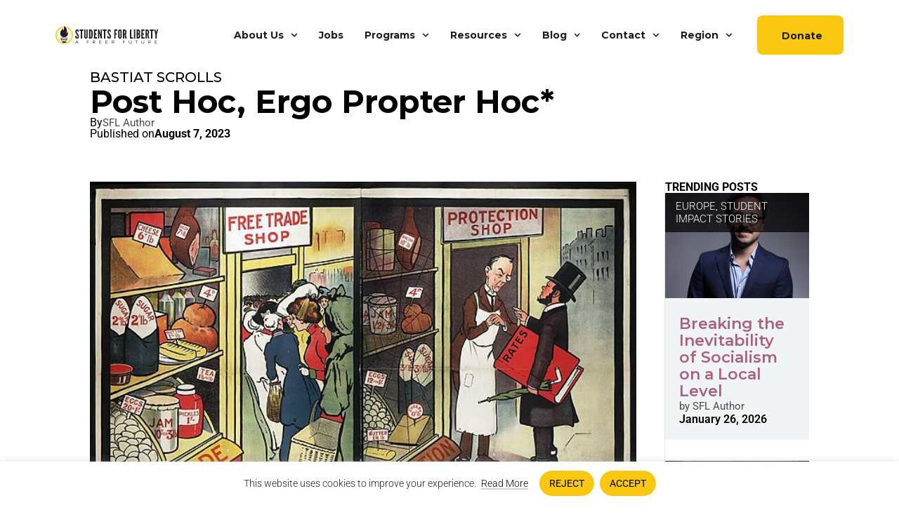

--- FILE ---
content_type: text/html; charset=UTF-8
request_url: https://studentsforliberty.org/blog/post-hoc-ergo-propter-hoc-real/
body_size: 54490
content:
<!DOCTYPE html>
<html lang="en-US">
<head>
	<meta charset="UTF-8">
	<meta name="viewport" content="width=device-width, initial-scale=1.0, viewport-fit=cover" />			<title>
			Post Hoc, Ergo Propter Hoc* - Students For Liberty		</title>
		<meta name='robots' content='index, follow, max-image-preview:large, max-snippet:-1, max-video-preview:-1' />
<link rel="alternate" hreflang="en" href="https://studentsforliberty.org/blog/post-hoc-ergo-propter-hoc-real/" />
<link rel="alternate" hreflang="x-default" href="https://studentsforliberty.org/blog/post-hoc-ergo-propter-hoc-real/" />

	<!-- This site is optimized with the Yoast SEO plugin v26.5 - https://yoast.com/wordpress/plugins/seo/ -->
	<link rel="canonical" href="https://studentsforliberty.org/blog/post-hoc-ergo-propter-hoc-real/" />
	<meta property="og:locale" content="en_US" />
	<meta property="og:type" content="article" />
	<meta property="og:title" content="Post Hoc, Ergo Propter Hoc* - Students For Liberty" />
	<meta property="og:description" content="Image citation: By Liberal Publication Department, licensed under Wikimedia Commons From Frederick Bastiat ‘S economic sophisms. This is the most common and the most deceptive of all fallacies. Real suffering is taking place in England. It comes in the train of two other events: The tariff reformTwo bad harvests in successionTo which of these last [&hellip;]" />
	<meta property="og:url" content="https://studentsforliberty.org/blog/post-hoc-ergo-propter-hoc-real/" />
	<meta property="og:site_name" content="Students For Liberty" />
	<meta property="article:publisher" content="https://www.facebook.com/studentsforliberty" />
	<meta property="article:published_time" content="2023-08-07T11:48:24+00:00" />
	<meta property="article:modified_time" content="2023-08-07T11:49:35+00:00" />
	<meta property="og:image" content="https://studentsforliberty.org/wp-content/uploads/2023/08/Post-Hoc-Ergo-Propter-Hoc.jpg" />
	<meta property="og:image:width" content="640" />
	<meta property="og:image:height" content="439" />
	<meta property="og:image:type" content="image/jpeg" />
	<meta name="author" content="SFL Author" />
	<meta name="twitter:card" content="summary_large_image" />
	<meta name="twitter:creator" content="@sfliberty" />
	<meta name="twitter:site" content="@sfliberty" />
	<meta name="twitter:label1" content="Written by" />
	<meta name="twitter:data1" content="SFL Author" />
	<meta name="twitter:label2" content="Est. reading time" />
	<meta name="twitter:data2" content="3 minutes" />
	<script type="application/ld+json" class="yoast-schema-graph">{"@context":"https://schema.org","@graph":[{"@type":"Article","@id":"https://studentsforliberty.org/blog/post-hoc-ergo-propter-hoc-real/#article","isPartOf":{"@id":"https://studentsforliberty.org/blog/post-hoc-ergo-propter-hoc-real/"},"author":{"name":"SFL Author","@id":"https://studentsforliberty.org/#/schema/person/5b440ca345ce86d77ca0ef8b767cf303"},"headline":"Post Hoc, Ergo Propter Hoc*","datePublished":"2023-08-07T11:48:24+00:00","dateModified":"2023-08-07T11:49:35+00:00","mainEntityOfPage":{"@id":"https://studentsforliberty.org/blog/post-hoc-ergo-propter-hoc-real/"},"wordCount":687,"publisher":{"@id":"https://studentsforliberty.org/#organization"},"image":{"@id":"https://studentsforliberty.org/blog/post-hoc-ergo-propter-hoc-real/#primaryimage"},"thumbnailUrl":"https://studentsforliberty.org/wp-content/uploads/2023/08/Post-Hoc-Ergo-Propter-Hoc.jpg","articleSection":["Bastiat Scrolls"],"inLanguage":"en-US"},{"@type":"WebPage","@id":"https://studentsforliberty.org/blog/post-hoc-ergo-propter-hoc-real/","url":"https://studentsforliberty.org/blog/post-hoc-ergo-propter-hoc-real/","name":"Post Hoc, Ergo Propter Hoc* - Students For Liberty","isPartOf":{"@id":"https://studentsforliberty.org/#website"},"primaryImageOfPage":{"@id":"https://studentsforliberty.org/blog/post-hoc-ergo-propter-hoc-real/#primaryimage"},"image":{"@id":"https://studentsforliberty.org/blog/post-hoc-ergo-propter-hoc-real/#primaryimage"},"thumbnailUrl":"https://studentsforliberty.org/wp-content/uploads/2023/08/Post-Hoc-Ergo-Propter-Hoc.jpg","datePublished":"2023-08-07T11:48:24+00:00","dateModified":"2023-08-07T11:49:35+00:00","breadcrumb":{"@id":"https://studentsforliberty.org/blog/post-hoc-ergo-propter-hoc-real/#breadcrumb"},"inLanguage":"en-US","potentialAction":[{"@type":"ReadAction","target":["https://studentsforliberty.org/blog/post-hoc-ergo-propter-hoc-real/"]}]},{"@type":"ImageObject","inLanguage":"en-US","@id":"https://studentsforliberty.org/blog/post-hoc-ergo-propter-hoc-real/#primaryimage","url":"https://studentsforliberty.org/wp-content/uploads/2023/08/Post-Hoc-Ergo-Propter-Hoc.jpg","contentUrl":"https://studentsforliberty.org/wp-content/uploads/2023/08/Post-Hoc-Ergo-Propter-Hoc.jpg","width":640,"height":439},{"@type":"BreadcrumbList","@id":"https://studentsforliberty.org/blog/post-hoc-ergo-propter-hoc-real/#breadcrumb","itemListElement":[{"@type":"ListItem","position":1,"name":"Home","item":"https://studentsforliberty.org/"},{"@type":"ListItem","position":2,"name":"Blog","item":"https://studentsforliberty.org/blog/"},{"@type":"ListItem","position":3,"name":"Bastiat Scrolls","item":"https://studentsforliberty.org/blog/category/bastiat-scrolls/"},{"@type":"ListItem","position":4,"name":"Post Hoc, Ergo Propter Hoc*"}]},{"@type":"WebSite","@id":"https://studentsforliberty.org/#website","url":"https://studentsforliberty.org/","name":"Students For Liberty","description":"A Freer Future","publisher":{"@id":"https://studentsforliberty.org/#organization"},"potentialAction":[{"@type":"SearchAction","target":{"@type":"EntryPoint","urlTemplate":"https://studentsforliberty.org/?s={search_term_string}"},"query-input":{"@type":"PropertyValueSpecification","valueRequired":true,"valueName":"search_term_string"}}],"inLanguage":"en-US"},{"@type":"Organization","@id":"https://studentsforliberty.org/#organization","name":"Students For Liberty","url":"https://studentsforliberty.org/","logo":{"@type":"ImageObject","inLanguage":"en-US","@id":"https://studentsforliberty.org/#/schema/logo/image/","url":"https://studentsforliberty.org/wp-content/uploads/2025/05/SFL-Icon-Color.png","contentUrl":"https://studentsforliberty.org/wp-content/uploads/2025/05/SFL-Icon-Color.png","width":1684,"height":1718,"caption":"Students For Liberty"},"image":{"@id":"https://studentsforliberty.org/#/schema/logo/image/"},"sameAs":["https://www.facebook.com/studentsforliberty","https://x.com/sfliberty","https://www.instagram.com/sfliberty/","https://www.linkedin.com/company/students-for-liberty/"]},{"@type":"Person","@id":"https://studentsforliberty.org/#/schema/person/5b440ca345ce86d77ca0ef8b767cf303","name":"SFL Author","url":"https://studentsforliberty.org/blog/author/sflauthor/"}]}</script>
	<!-- / Yoast SEO plugin. -->


<style id='wp-img-auto-sizes-contain-inline-css' type='text/css'>
img:is([sizes=auto i],[sizes^="auto," i]){contain-intrinsic-size:3000px 1500px}
/*# sourceURL=wp-img-auto-sizes-contain-inline-css */
</style>
<link rel='stylesheet' id='wp-block-library-css' href='https://studentsforliberty.org/wp-includes/css/dist/block-library/style.min.css?ver=6.9' type='text/css' media='all' />
<style id='classic-theme-styles-inline-css' type='text/css'>
/*! This file is auto-generated */
.wp-block-button__link{color:#fff;background-color:#32373c;border-radius:9999px;box-shadow:none;text-decoration:none;padding:calc(.667em + 2px) calc(1.333em + 2px);font-size:1.125em}.wp-block-file__button{background:#32373c;color:#fff;text-decoration:none}
/*# sourceURL=/wp-includes/css/classic-themes.min.css */
</style>
<style id='global-styles-inline-css' type='text/css'>
:root{--wp--preset--aspect-ratio--square: 1;--wp--preset--aspect-ratio--4-3: 4/3;--wp--preset--aspect-ratio--3-4: 3/4;--wp--preset--aspect-ratio--3-2: 3/2;--wp--preset--aspect-ratio--2-3: 2/3;--wp--preset--aspect-ratio--16-9: 16/9;--wp--preset--aspect-ratio--9-16: 9/16;--wp--preset--color--black: #000000;--wp--preset--color--cyan-bluish-gray: #abb8c3;--wp--preset--color--white: #ffffff;--wp--preset--color--pale-pink: #f78da7;--wp--preset--color--vivid-red: #cf2e2e;--wp--preset--color--luminous-vivid-orange: #ff6900;--wp--preset--color--luminous-vivid-amber: #fcb900;--wp--preset--color--light-green-cyan: #7bdcb5;--wp--preset--color--vivid-green-cyan: #00d084;--wp--preset--color--pale-cyan-blue: #8ed1fc;--wp--preset--color--vivid-cyan-blue: #0693e3;--wp--preset--color--vivid-purple: #9b51e0;--wp--preset--gradient--vivid-cyan-blue-to-vivid-purple: linear-gradient(135deg,rgb(6,147,227) 0%,rgb(155,81,224) 100%);--wp--preset--gradient--light-green-cyan-to-vivid-green-cyan: linear-gradient(135deg,rgb(122,220,180) 0%,rgb(0,208,130) 100%);--wp--preset--gradient--luminous-vivid-amber-to-luminous-vivid-orange: linear-gradient(135deg,rgb(252,185,0) 0%,rgb(255,105,0) 100%);--wp--preset--gradient--luminous-vivid-orange-to-vivid-red: linear-gradient(135deg,rgb(255,105,0) 0%,rgb(207,46,46) 100%);--wp--preset--gradient--very-light-gray-to-cyan-bluish-gray: linear-gradient(135deg,rgb(238,238,238) 0%,rgb(169,184,195) 100%);--wp--preset--gradient--cool-to-warm-spectrum: linear-gradient(135deg,rgb(74,234,220) 0%,rgb(151,120,209) 20%,rgb(207,42,186) 40%,rgb(238,44,130) 60%,rgb(251,105,98) 80%,rgb(254,248,76) 100%);--wp--preset--gradient--blush-light-purple: linear-gradient(135deg,rgb(255,206,236) 0%,rgb(152,150,240) 100%);--wp--preset--gradient--blush-bordeaux: linear-gradient(135deg,rgb(254,205,165) 0%,rgb(254,45,45) 50%,rgb(107,0,62) 100%);--wp--preset--gradient--luminous-dusk: linear-gradient(135deg,rgb(255,203,112) 0%,rgb(199,81,192) 50%,rgb(65,88,208) 100%);--wp--preset--gradient--pale-ocean: linear-gradient(135deg,rgb(255,245,203) 0%,rgb(182,227,212) 50%,rgb(51,167,181) 100%);--wp--preset--gradient--electric-grass: linear-gradient(135deg,rgb(202,248,128) 0%,rgb(113,206,126) 100%);--wp--preset--gradient--midnight: linear-gradient(135deg,rgb(2,3,129) 0%,rgb(40,116,252) 100%);--wp--preset--font-size--small: 13px;--wp--preset--font-size--medium: 20px;--wp--preset--font-size--large: 36px;--wp--preset--font-size--x-large: 42px;--wp--preset--spacing--20: 0.44rem;--wp--preset--spacing--30: 0.67rem;--wp--preset--spacing--40: 1rem;--wp--preset--spacing--50: 1.5rem;--wp--preset--spacing--60: 2.25rem;--wp--preset--spacing--70: 3.38rem;--wp--preset--spacing--80: 5.06rem;--wp--preset--shadow--natural: 6px 6px 9px rgba(0, 0, 0, 0.2);--wp--preset--shadow--deep: 12px 12px 50px rgba(0, 0, 0, 0.4);--wp--preset--shadow--sharp: 6px 6px 0px rgba(0, 0, 0, 0.2);--wp--preset--shadow--outlined: 6px 6px 0px -3px rgb(255, 255, 255), 6px 6px rgb(0, 0, 0);--wp--preset--shadow--crisp: 6px 6px 0px rgb(0, 0, 0);}:where(.is-layout-flex){gap: 0.5em;}:where(.is-layout-grid){gap: 0.5em;}body .is-layout-flex{display: flex;}.is-layout-flex{flex-wrap: wrap;align-items: center;}.is-layout-flex > :is(*, div){margin: 0;}body .is-layout-grid{display: grid;}.is-layout-grid > :is(*, div){margin: 0;}:where(.wp-block-columns.is-layout-flex){gap: 2em;}:where(.wp-block-columns.is-layout-grid){gap: 2em;}:where(.wp-block-post-template.is-layout-flex){gap: 1.25em;}:where(.wp-block-post-template.is-layout-grid){gap: 1.25em;}.has-black-color{color: var(--wp--preset--color--black) !important;}.has-cyan-bluish-gray-color{color: var(--wp--preset--color--cyan-bluish-gray) !important;}.has-white-color{color: var(--wp--preset--color--white) !important;}.has-pale-pink-color{color: var(--wp--preset--color--pale-pink) !important;}.has-vivid-red-color{color: var(--wp--preset--color--vivid-red) !important;}.has-luminous-vivid-orange-color{color: var(--wp--preset--color--luminous-vivid-orange) !important;}.has-luminous-vivid-amber-color{color: var(--wp--preset--color--luminous-vivid-amber) !important;}.has-light-green-cyan-color{color: var(--wp--preset--color--light-green-cyan) !important;}.has-vivid-green-cyan-color{color: var(--wp--preset--color--vivid-green-cyan) !important;}.has-pale-cyan-blue-color{color: var(--wp--preset--color--pale-cyan-blue) !important;}.has-vivid-cyan-blue-color{color: var(--wp--preset--color--vivid-cyan-blue) !important;}.has-vivid-purple-color{color: var(--wp--preset--color--vivid-purple) !important;}.has-black-background-color{background-color: var(--wp--preset--color--black) !important;}.has-cyan-bluish-gray-background-color{background-color: var(--wp--preset--color--cyan-bluish-gray) !important;}.has-white-background-color{background-color: var(--wp--preset--color--white) !important;}.has-pale-pink-background-color{background-color: var(--wp--preset--color--pale-pink) !important;}.has-vivid-red-background-color{background-color: var(--wp--preset--color--vivid-red) !important;}.has-luminous-vivid-orange-background-color{background-color: var(--wp--preset--color--luminous-vivid-orange) !important;}.has-luminous-vivid-amber-background-color{background-color: var(--wp--preset--color--luminous-vivid-amber) !important;}.has-light-green-cyan-background-color{background-color: var(--wp--preset--color--light-green-cyan) !important;}.has-vivid-green-cyan-background-color{background-color: var(--wp--preset--color--vivid-green-cyan) !important;}.has-pale-cyan-blue-background-color{background-color: var(--wp--preset--color--pale-cyan-blue) !important;}.has-vivid-cyan-blue-background-color{background-color: var(--wp--preset--color--vivid-cyan-blue) !important;}.has-vivid-purple-background-color{background-color: var(--wp--preset--color--vivid-purple) !important;}.has-black-border-color{border-color: var(--wp--preset--color--black) !important;}.has-cyan-bluish-gray-border-color{border-color: var(--wp--preset--color--cyan-bluish-gray) !important;}.has-white-border-color{border-color: var(--wp--preset--color--white) !important;}.has-pale-pink-border-color{border-color: var(--wp--preset--color--pale-pink) !important;}.has-vivid-red-border-color{border-color: var(--wp--preset--color--vivid-red) !important;}.has-luminous-vivid-orange-border-color{border-color: var(--wp--preset--color--luminous-vivid-orange) !important;}.has-luminous-vivid-amber-border-color{border-color: var(--wp--preset--color--luminous-vivid-amber) !important;}.has-light-green-cyan-border-color{border-color: var(--wp--preset--color--light-green-cyan) !important;}.has-vivid-green-cyan-border-color{border-color: var(--wp--preset--color--vivid-green-cyan) !important;}.has-pale-cyan-blue-border-color{border-color: var(--wp--preset--color--pale-cyan-blue) !important;}.has-vivid-cyan-blue-border-color{border-color: var(--wp--preset--color--vivid-cyan-blue) !important;}.has-vivid-purple-border-color{border-color: var(--wp--preset--color--vivid-purple) !important;}.has-vivid-cyan-blue-to-vivid-purple-gradient-background{background: var(--wp--preset--gradient--vivid-cyan-blue-to-vivid-purple) !important;}.has-light-green-cyan-to-vivid-green-cyan-gradient-background{background: var(--wp--preset--gradient--light-green-cyan-to-vivid-green-cyan) !important;}.has-luminous-vivid-amber-to-luminous-vivid-orange-gradient-background{background: var(--wp--preset--gradient--luminous-vivid-amber-to-luminous-vivid-orange) !important;}.has-luminous-vivid-orange-to-vivid-red-gradient-background{background: var(--wp--preset--gradient--luminous-vivid-orange-to-vivid-red) !important;}.has-very-light-gray-to-cyan-bluish-gray-gradient-background{background: var(--wp--preset--gradient--very-light-gray-to-cyan-bluish-gray) !important;}.has-cool-to-warm-spectrum-gradient-background{background: var(--wp--preset--gradient--cool-to-warm-spectrum) !important;}.has-blush-light-purple-gradient-background{background: var(--wp--preset--gradient--blush-light-purple) !important;}.has-blush-bordeaux-gradient-background{background: var(--wp--preset--gradient--blush-bordeaux) !important;}.has-luminous-dusk-gradient-background{background: var(--wp--preset--gradient--luminous-dusk) !important;}.has-pale-ocean-gradient-background{background: var(--wp--preset--gradient--pale-ocean) !important;}.has-electric-grass-gradient-background{background: var(--wp--preset--gradient--electric-grass) !important;}.has-midnight-gradient-background{background: var(--wp--preset--gradient--midnight) !important;}.has-small-font-size{font-size: var(--wp--preset--font-size--small) !important;}.has-medium-font-size{font-size: var(--wp--preset--font-size--medium) !important;}.has-large-font-size{font-size: var(--wp--preset--font-size--large) !important;}.has-x-large-font-size{font-size: var(--wp--preset--font-size--x-large) !important;}
:where(.wp-block-post-template.is-layout-flex){gap: 1.25em;}:where(.wp-block-post-template.is-layout-grid){gap: 1.25em;}
:where(.wp-block-term-template.is-layout-flex){gap: 1.25em;}:where(.wp-block-term-template.is-layout-grid){gap: 1.25em;}
:where(.wp-block-columns.is-layout-flex){gap: 2em;}:where(.wp-block-columns.is-layout-grid){gap: 2em;}
:root :where(.wp-block-pullquote){font-size: 1.5em;line-height: 1.6;}
/*# sourceURL=global-styles-inline-css */
</style>
<link rel='stylesheet' id='wpml-legacy-horizontal-list-0-css' href='https://studentsforliberty.org/wp-content/plugins/sitepress-multilingual-cms/templates/language-switchers/legacy-list-horizontal/style.min.css?ver=1' type='text/css' media='all' />
<link rel='stylesheet' id='wpml-menu-item-0-css' href='https://studentsforliberty.org/wp-content/plugins/sitepress-multilingual-cms/templates/language-switchers/menu-item/style.min.css?ver=1' type='text/css' media='all' />
<link rel='stylesheet' id='parent-style-css' href='https://studentsforliberty.org/wp-content/themes/SFL/style.css?ver=6.9' type='text/css' media='all' />
<link rel='stylesheet' id='elementor-frontend-css' href='https://studentsforliberty.org/wp-content/uploads/elementor/css/custom-frontend.min.css?ver=1769829350' type='text/css' media='all' />
<link rel='stylesheet' id='widget-image-css' href='https://studentsforliberty.org/wp-content/plugins/elementor/assets/css/widget-image.min.css?ver=3.33.4' type='text/css' media='all' />
<link rel='stylesheet' id='widget-heading-css' href='https://studentsforliberty.org/wp-content/plugins/elementor/assets/css/widget-heading.min.css?ver=3.33.4' type='text/css' media='all' />
<link rel='stylesheet' id='e-popup-css' href='https://studentsforliberty.org/wp-content/plugins/elementor-pro/assets/css/conditionals/popup.min.css?ver=3.33.2' type='text/css' media='all' />
<link rel='stylesheet' id='widget-nav-menu-css' href='https://studentsforliberty.org/wp-content/uploads/elementor/css/custom-pro-widget-nav-menu.min.css?ver=1769829350' type='text/css' media='all' />
<link rel='stylesheet' id='e-sticky-css' href='https://studentsforliberty.org/wp-content/plugins/elementor-pro/assets/css/modules/sticky.min.css?ver=3.33.2' type='text/css' media='all' />
<link rel='stylesheet' id='widget-social-icons-css' href='https://studentsforliberty.org/wp-content/plugins/elementor/assets/css/widget-social-icons.min.css?ver=3.33.4' type='text/css' media='all' />
<link rel='stylesheet' id='e-apple-webkit-css' href='https://studentsforliberty.org/wp-content/uploads/elementor/css/custom-apple-webkit.min.css?ver=1769829350' type='text/css' media='all' />
<link rel='stylesheet' id='widget-post-info-css' href='https://studentsforliberty.org/wp-content/plugins/elementor-pro/assets/css/widget-post-info.min.css?ver=3.33.2' type='text/css' media='all' />
<link rel='stylesheet' id='widget-icon-list-css' href='https://studentsforliberty.org/wp-content/uploads/elementor/css/custom-widget-icon-list.min.css?ver=1769829350' type='text/css' media='all' />
<link rel='stylesheet' id='widget-loop-common-css' href='https://studentsforliberty.org/wp-content/plugins/elementor-pro/assets/css/widget-loop-common.min.css?ver=3.33.2' type='text/css' media='all' />
<link rel='stylesheet' id='widget-loop-grid-css' href='https://studentsforliberty.org/wp-content/uploads/elementor/css/custom-pro-widget-loop-grid.min.css?ver=1769829350' type='text/css' media='all' />
<link rel='stylesheet' id='elementor-post-71-css' href='https://studentsforliberty.org/wp-content/uploads/elementor/css/post-71.css?ver=1769829350' type='text/css' media='all' />
<link rel='stylesheet' id='elementor-post-106-css' href='https://studentsforliberty.org/wp-content/uploads/elementor/css/post-106.css?ver=1769829350' type='text/css' media='all' />
<link rel='stylesheet' id='elementor-post-105112-css' href='https://studentsforliberty.org/wp-content/uploads/elementor/css/post-105112.css?ver=1769829355' type='text/css' media='all' />
<link rel='stylesheet' id='elementor-post-104751-css' href='https://studentsforliberty.org/wp-content/uploads/elementor/css/post-104751.css?ver=1769829355' type='text/css' media='all' />
<link rel='stylesheet' id='elementor-post-225-css' href='https://studentsforliberty.org/wp-content/uploads/elementor/css/post-225.css?ver=1769829410' type='text/css' media='all' />
<link rel='stylesheet' id='elementor-gf-local-montserrat-css' href='https://studentsforliberty.org/wp-content/uploads/elementor/google-fonts/css/montserrat.css?ver=1747991627' type='text/css' media='all' />
<link rel='stylesheet' id='elementor-gf-local-roboto-css' href='https://studentsforliberty.org/wp-content/uploads/elementor/google-fonts/css/roboto.css?ver=1747991638' type='text/css' media='all' />
<link rel='stylesheet' id='elementor-gf-local-robotomono-css' href='https://studentsforliberty.org/wp-content/uploads/elementor/google-fonts/css/robotomono.css?ver=1747991648' type='text/css' media='all' />
<link rel='stylesheet' id='elementor-gf-robotoflex-css' href='https://fonts.googleapis.com/css?family=Roboto+Flex:100,100italic,200,200italic,300,300italic,400,400italic,500,500italic,600,600italic,700,700italic,800,800italic,900,900italic&#038;display=swap' type='text/css' media='all' />
<script type="text/javascript" id="wpml-cookie-js-extra">
/* <![CDATA[ */
var wpml_cookies = {"wp-wpml_current_language":{"value":"en","expires":1,"path":"/"}};
var wpml_cookies = {"wp-wpml_current_language":{"value":"en","expires":1,"path":"/"}};
//# sourceURL=wpml-cookie-js-extra
/* ]]> */
</script>
<script type="text/javascript" src="https://studentsforliberty.org/wp-content/plugins/sitepress-multilingual-cms/res/js/cookies/language-cookie.js?ver=486900" id="wpml-cookie-js" defer="defer" data-wp-strategy="defer"></script>
<script type="text/javascript" id="cookie-law-info-js-extra">
/* <![CDATA[ */
var _ckyConfig = {"_ipData":[],"_assetsURL":"https://studentsforliberty.org/wp-content/plugins/cookie-law-info/lite/frontend/images/","_publicURL":"https://studentsforliberty.org","_expiry":"365","_categories":[{"name":"Necessary","slug":"necessary","isNecessary":true,"ccpaDoNotSell":true,"cookies":[{"cookieID":"__cf_bm","domain":".twitter.com,.t.co","provider":""},{"cookieID":"AEC","domain":".google.com","provider":""},{"cookieID":"cookieyes-consent","domain":".studentsforliberty.org","provider":""}],"active":true,"defaultConsent":{"gdpr":true,"ccpa":true}},{"name":"Functional","slug":"functional","isNecessary":false,"ccpaDoNotSell":true,"cookies":[{"cookieID":"Twitter: personalization_id","domain":".twitter.com","provider":""},{"cookieID":"TFAForms","domain":".tfaforms.com","provider":""},{"cookieID":"YouTube","domain":".youtube.com","provider":""}],"active":true,"defaultConsent":{"gdpr":false,"ccpa":false}},{"name":"Analytics","slug":"analytics","isNecessary":false,"ccpaDoNotSell":true,"cookies":[{"cookieID":"GTM","domain":"studentsforliberty.org","provider":""},{"cookieID":"bcookie, li_gc, lidc","domain":".linkedin.com","provider":""},{"cookieID":"visitor_id","domain":".pardot.com","provider":""}],"active":true,"defaultConsent":{"gdpr":false,"ccpa":false}},{"name":"Performance","slug":"performance","isNecessary":false,"ccpaDoNotSell":true,"cookies":[],"active":true,"defaultConsent":{"gdpr":false,"ccpa":false}},{"name":"Advertisement","slug":"advertisement","isNecessary":false,"ccpaDoNotSell":true,"cookies":[],"active":true,"defaultConsent":{"gdpr":false,"ccpa":false}}],"_activeLaw":"gdpr","_rootDomain":"","_block":"1","_showBanner":"1","_bannerConfig":{"settings":{"type":"banner","preferenceCenterType":"popup","position":"bottom","applicableLaw":"gdpr"},"behaviours":{"reloadBannerOnAccept":false,"loadAnalyticsByDefault":false,"animations":{"onLoad":"animate","onHide":"sticky"}},"config":{"revisitConsent":{"status":false,"tag":"revisit-consent","position":"bottom-left","meta":{"url":"#"},"styles":{"background-color":"#0056A7"},"elements":{"title":{"type":"text","tag":"revisit-consent-title","status":true,"styles":{"color":"#0056a7"}}}},"preferenceCenter":{"toggle":{"status":true,"tag":"detail-category-toggle","type":"toggle","states":{"active":{"styles":{"background-color":"#1863DC"}},"inactive":{"styles":{"background-color":"#D0D5D2"}}}}},"categoryPreview":{"status":false,"toggle":{"status":true,"tag":"detail-category-preview-toggle","type":"toggle","states":{"active":{"styles":{"background-color":"#1863DC"}},"inactive":{"styles":{"background-color":"#D0D5D2"}}}}},"videoPlaceholder":{"status":true,"styles":{"background-color":"#000000","border-color":"#000000","color":"#ffffff"}},"readMore":{"status":true,"tag":"readmore-button","type":"link","meta":{"noFollow":true,"newTab":true},"styles":{"color":"#070707","background-color":"transparent","border-color":"transparent"}},"showMore":{"status":true,"tag":"show-desc-button","type":"button","styles":{"color":"#1863DC"}},"showLess":{"status":true,"tag":"hide-desc-button","type":"button","styles":{"color":"#1863DC"}},"alwaysActive":{"status":true,"tag":"always-active","styles":{"color":"#008000"}},"manualLinks":{"status":true,"tag":"manual-links","type":"link","styles":{"color":"#1863DC"}},"auditTable":{"status":true},"optOption":{"status":true,"toggle":{"status":true,"tag":"optout-option-toggle","type":"toggle","states":{"active":{"styles":{"background-color":"#1863dc"}},"inactive":{"styles":{"background-color":"#FFFFFF"}}}}}}},"_version":"3.3.8","_logConsent":"","_tags":[{"tag":"accept-button","styles":{"color":"#000000","background-color":"#f9c70f","border-color":"#f9c70f"}},{"tag":"reject-button","styles":{"color":"#000000","background-color":"#f9c70f","border-color":"#f9c70f"}},{"tag":"settings-button","styles":{"color":"#1863DC","background-color":"transparent","border-color":"#1863DC"}},{"tag":"readmore-button","styles":{"color":"#070707","background-color":"transparent","border-color":"transparent"}},{"tag":"donotsell-button","styles":{"color":"#1863DC","background-color":"transparent","border-color":"transparent"}},{"tag":"show-desc-button","styles":{"color":"#1863DC"}},{"tag":"hide-desc-button","styles":{"color":"#1863DC"}},{"tag":"cky-always-active","styles":[]},{"tag":"cky-link","styles":[]},{"tag":"accept-button","styles":{"color":"#000000","background-color":"#f9c70f","border-color":"#f9c70f"}},{"tag":"revisit-consent","styles":{"background-color":"#0056A7"}}],"_shortCodes":[{"key":"cky_readmore","content":"\u003Ca href=\"/cookies\" class=\"cky-policy\" aria-label=\"Read More\" target=\"_blank\" rel=\"noopener\" data-cky-tag=\"readmore-button\"\u003ERead More\u003C/a\u003E","tag":"readmore-button","status":true,"attributes":{"rel":"nofollow","target":"_blank"}},{"key":"cky_show_desc","content":"\u003Cbutton class=\"cky-show-desc-btn\" data-cky-tag=\"show-desc-button\" aria-label=\"Show more\"\u003EShow more\u003C/button\u003E","tag":"show-desc-button","status":true,"attributes":[]},{"key":"cky_hide_desc","content":"\u003Cbutton class=\"cky-show-desc-btn\" data-cky-tag=\"hide-desc-button\" aria-label=\"Show less\"\u003EShow less\u003C/button\u003E","tag":"hide-desc-button","status":true,"attributes":[]},{"key":"cky_optout_show_desc","content":"[cky_optout_show_desc]","tag":"optout-show-desc-button","status":true,"attributes":[]},{"key":"cky_optout_hide_desc","content":"[cky_optout_hide_desc]","tag":"optout-hide-desc-button","status":true,"attributes":[]},{"key":"cky_category_toggle_label","content":"[cky_{{status}}_category_label] [cky_preference_{{category_slug}}_title]","tag":"","status":true,"attributes":[]},{"key":"cky_enable_category_label","content":"Enable","tag":"","status":true,"attributes":[]},{"key":"cky_disable_category_label","content":"Disable","tag":"","status":true,"attributes":[]},{"key":"cky_video_placeholder","content":"\u003Cdiv class=\"video-placeholder-normal\" data-cky-tag=\"video-placeholder\" id=\"[UNIQUEID]\"\u003E\u003Cp class=\"video-placeholder-text-normal\" data-cky-tag=\"placeholder-title\"\u003EPlease accept cookies to access this content\u003C/p\u003E\u003C/div\u003E","tag":"","status":true,"attributes":[]},{"key":"cky_enable_optout_label","content":"Enable","tag":"","status":true,"attributes":[]},{"key":"cky_disable_optout_label","content":"Disable","tag":"","status":true,"attributes":[]},{"key":"cky_optout_toggle_label","content":"[cky_{{status}}_optout_label] [cky_optout_option_title]","tag":"","status":true,"attributes":[]},{"key":"cky_optout_option_title","content":"Do Not Sell or Share My Personal Information","tag":"","status":true,"attributes":[]},{"key":"cky_optout_close_label","content":"Close","tag":"","status":true,"attributes":[]},{"key":"cky_preference_close_label","content":"Close","tag":"","status":true,"attributes":[]}],"_rtl":"","_language":"en","_providersToBlock":[]};
var _ckyStyles = {"css":".cky-overlay{background: #000000; opacity: 0.4; position: fixed; top: 0; left: 0; width: 100%; height: 100%; z-index: 99999999;}.cky-hide{display: none;}.cky-btn-revisit-wrapper{display: flex; align-items: center; justify-content: center; background: #0056a7; width: 45px; height: 45px; border-radius: 50%; position: fixed; z-index: 999999; cursor: pointer;}.cky-revisit-bottom-left{bottom: 15px; left: 15px;}.cky-revisit-bottom-right{bottom: 15px; right: 15px;}.cky-btn-revisit-wrapper .cky-btn-revisit{display: flex; align-items: center; justify-content: center; background: none; border: none; cursor: pointer; position: relative; margin: 0; padding: 0;}.cky-btn-revisit-wrapper .cky-btn-revisit img{max-width: fit-content; margin: 0; height: 30px; width: 30px;}.cky-revisit-bottom-left:hover::before{content: attr(data-tooltip); position: absolute; background: #4e4b66; color: #ffffff; left: calc(100% + 7px); font-size: 12px; line-height: 16px; width: max-content; padding: 4px 8px; border-radius: 4px;}.cky-revisit-bottom-left:hover::after{position: absolute; content: \"\"; border: 5px solid transparent; left: calc(100% + 2px); border-left-width: 0; border-right-color: #4e4b66;}.cky-revisit-bottom-right:hover::before{content: attr(data-tooltip); position: absolute; background: #4e4b66; color: #ffffff; right: calc(100% + 7px); font-size: 12px; line-height: 16px; width: max-content; padding: 4px 8px; border-radius: 4px;}.cky-revisit-bottom-right:hover::after{position: absolute; content: \"\"; border: 5px solid transparent; right: calc(100% + 2px); border-right-width: 0; border-left-color: #4e4b66;}.cky-revisit-hide{display: none;}.cky-consent-container{position: fixed; width: 100%; box-sizing: border-box; z-index: 9999999;}.cky-consent-container .cky-consent-bar{background: #ffffff; border: 1px solid; padding: 16.5px 24px; box-shadow: 0 -1px 10px 0 #acabab4d;}.cky-banner-bottom{bottom: 0; left: 0;}.cky-banner-top{top: 0; left: 0;}.cky-custom-brand-logo-wrapper .cky-custom-brand-logo{width: 100px; height: auto; margin: 0 0 12px 0;}.cky-notice .cky-title{color: #212121; font-weight: 700; font-size: 18px; line-height: 24px; margin: 0 0 12px 0;}.cky-notice-group{display: flex; justify-content: space-between; align-items: center; font-size: 14px; line-height: 24px; font-weight: 400;}.cky-notice-des *,.cky-preference-content-wrapper *,.cky-accordion-header-des *,.cky-gpc-wrapper .cky-gpc-desc *{font-size: 14px;}.cky-notice-des{color: #212121; font-size: 14px; line-height: 24px; font-weight: 400;}.cky-notice-des img{height: 25px; width: 25px;}.cky-consent-bar .cky-notice-des p,.cky-gpc-wrapper .cky-gpc-desc p,.cky-preference-body-wrapper .cky-preference-content-wrapper p,.cky-accordion-header-wrapper .cky-accordion-header-des p,.cky-cookie-des-table li div:last-child p{color: inherit; margin-top: 0; overflow-wrap: break-word;}.cky-notice-des P:last-child,.cky-preference-content-wrapper p:last-child,.cky-cookie-des-table li div:last-child p:last-child,.cky-gpc-wrapper .cky-gpc-desc p:last-child{margin-bottom: 0;}.cky-notice-des a.cky-policy,.cky-notice-des button.cky-policy{font-size: 14px; color: #1863dc; white-space: nowrap; cursor: pointer; background: transparent; border: 1px solid; text-decoration: underline;}.cky-notice-des button.cky-policy{padding: 0;}.cky-notice-des a.cky-policy:focus-visible,.cky-notice-des button.cky-policy:focus-visible,.cky-preference-content-wrapper .cky-show-desc-btn:focus-visible,.cky-accordion-header .cky-accordion-btn:focus-visible,.cky-preference-header .cky-btn-close:focus-visible,.cky-switch input[type=\"checkbox\"]:focus-visible,.cky-footer-wrapper a:focus-visible,.cky-btn:focus-visible{outline: 2px solid #1863dc; outline-offset: 2px;}.cky-btn:focus:not(:focus-visible),.cky-accordion-header .cky-accordion-btn:focus:not(:focus-visible),.cky-preference-content-wrapper .cky-show-desc-btn:focus:not(:focus-visible),.cky-btn-revisit-wrapper .cky-btn-revisit:focus:not(:focus-visible),.cky-preference-header .cky-btn-close:focus:not(:focus-visible),.cky-consent-bar .cky-banner-btn-close:focus:not(:focus-visible){outline: 0;}button.cky-show-desc-btn:not(:hover):not(:active){color: #1863dc; background: transparent;}button.cky-accordion-btn:not(:hover):not(:active),button.cky-banner-btn-close:not(:hover):not(:active),button.cky-btn-close:not(:hover):not(:active),button.cky-btn-revisit:not(:hover):not(:active){background: transparent;}.cky-consent-bar button:hover,.cky-modal.cky-modal-open button:hover,.cky-consent-bar button:focus,.cky-modal.cky-modal-open button:focus{text-decoration: none;}.cky-notice-btn-wrapper{display: flex; justify-content: center; align-items: center; margin-left: 15px;}.cky-notice-btn-wrapper .cky-btn{text-shadow: none; box-shadow: none;}.cky-btn{font-size: 14px; font-family: inherit; line-height: 24px; padding: 8px 27px; font-weight: 500; margin: 0 8px 0 0; border-radius: 2px; white-space: nowrap; cursor: pointer; text-align: center; text-transform: none; min-height: 0;}.cky-btn:hover{opacity: 0.8;}.cky-btn-customize{color: #1863dc; background: transparent; border: 2px solid #1863dc;}.cky-btn-reject{color: #1863dc; background: transparent; border: 2px solid #1863dc;}.cky-btn-accept{background: #1863dc; color: #ffffff; border: 2px solid #1863dc;}.cky-btn:last-child{margin-right: 0;}@media (max-width: 768px){.cky-notice-group{display: block;}.cky-notice-btn-wrapper{margin-left: 0;}.cky-notice-btn-wrapper .cky-btn{flex: auto; max-width: 100%; margin-top: 10px; white-space: unset;}}@media (max-width: 576px){.cky-notice-btn-wrapper{flex-direction: column;}.cky-custom-brand-logo-wrapper, .cky-notice .cky-title, .cky-notice-des, .cky-notice-btn-wrapper{padding: 0 28px;}.cky-consent-container .cky-consent-bar{padding: 16.5px 0;}.cky-notice-des{max-height: 40vh; overflow-y: scroll;}.cky-notice-btn-wrapper .cky-btn{width: 100%; padding: 8px; margin-right: 0;}.cky-notice-btn-wrapper .cky-btn-accept{order: 1;}.cky-notice-btn-wrapper .cky-btn-reject{order: 3;}.cky-notice-btn-wrapper .cky-btn-customize{order: 2;}}@media (max-width: 425px){.cky-custom-brand-logo-wrapper, .cky-notice .cky-title, .cky-notice-des, .cky-notice-btn-wrapper{padding: 0 24px;}.cky-notice-btn-wrapper{flex-direction: column;}.cky-btn{width: 100%; margin: 10px 0 0 0;}.cky-notice-btn-wrapper .cky-btn-customize{order: 2;}.cky-notice-btn-wrapper .cky-btn-reject{order: 3;}.cky-notice-btn-wrapper .cky-btn-accept{order: 1; margin-top: 16px;}}@media (max-width: 352px){.cky-notice .cky-title{font-size: 16px;}.cky-notice-des *{font-size: 12px;}.cky-notice-des, .cky-btn{font-size: 12px;}}.cky-modal.cky-modal-open{display: flex; visibility: visible; -webkit-transform: translate(-50%, -50%); -moz-transform: translate(-50%, -50%); -ms-transform: translate(-50%, -50%); -o-transform: translate(-50%, -50%); transform: translate(-50%, -50%); top: 50%; left: 50%; transition: all 1s ease;}.cky-modal{box-shadow: 0 32px 68px rgba(0, 0, 0, 0.3); margin: 0 auto; position: fixed; max-width: 100%; background: #ffffff; top: 50%; box-sizing: border-box; border-radius: 6px; z-index: 999999999; color: #212121; -webkit-transform: translate(-50%, 100%); -moz-transform: translate(-50%, 100%); -ms-transform: translate(-50%, 100%); -o-transform: translate(-50%, 100%); transform: translate(-50%, 100%); visibility: hidden; transition: all 0s ease;}.cky-preference-center{max-height: 79vh; overflow: hidden; width: 845px; overflow: hidden; flex: 1 1 0; display: flex; flex-direction: column; border-radius: 6px;}.cky-preference-header{display: flex; align-items: center; justify-content: space-between; padding: 22px 24px; border-bottom: 1px solid;}.cky-preference-header .cky-preference-title{font-size: 18px; font-weight: 700; line-height: 24px;}.cky-preference-header .cky-btn-close{margin: 0; cursor: pointer; vertical-align: middle; padding: 0; background: none; border: none; width: auto; height: auto; min-height: 0; line-height: 0; text-shadow: none; box-shadow: none;}.cky-preference-header .cky-btn-close img{margin: 0; height: 10px; width: 10px;}.cky-preference-body-wrapper{padding: 0 24px; flex: 1; overflow: auto; box-sizing: border-box;}.cky-preference-content-wrapper,.cky-gpc-wrapper .cky-gpc-desc{font-size: 14px; line-height: 24px; font-weight: 400; padding: 12px 0;}.cky-preference-content-wrapper{border-bottom: 1px solid;}.cky-preference-content-wrapper img{height: 25px; width: 25px;}.cky-preference-content-wrapper .cky-show-desc-btn{font-size: 14px; font-family: inherit; color: #1863dc; text-decoration: none; line-height: 24px; padding: 0; margin: 0; white-space: nowrap; cursor: pointer; background: transparent; border-color: transparent; text-transform: none; min-height: 0; text-shadow: none; box-shadow: none;}.cky-accordion-wrapper{margin-bottom: 10px;}.cky-accordion{border-bottom: 1px solid;}.cky-accordion:last-child{border-bottom: none;}.cky-accordion .cky-accordion-item{display: flex; margin-top: 10px;}.cky-accordion .cky-accordion-body{display: none;}.cky-accordion.cky-accordion-active .cky-accordion-body{display: block; padding: 0 22px; margin-bottom: 16px;}.cky-accordion-header-wrapper{cursor: pointer; width: 100%;}.cky-accordion-item .cky-accordion-header{display: flex; justify-content: space-between; align-items: center;}.cky-accordion-header .cky-accordion-btn{font-size: 16px; font-family: inherit; color: #212121; line-height: 24px; background: none; border: none; font-weight: 700; padding: 0; margin: 0; cursor: pointer; text-transform: none; min-height: 0; text-shadow: none; box-shadow: none;}.cky-accordion-header .cky-always-active{color: #008000; font-weight: 600; line-height: 24px; font-size: 14px;}.cky-accordion-header-des{font-size: 14px; line-height: 24px; margin: 10px 0 16px 0;}.cky-accordion-chevron{margin-right: 22px; position: relative; cursor: pointer;}.cky-accordion-chevron-hide{display: none;}.cky-accordion .cky-accordion-chevron i::before{content: \"\"; position: absolute; border-right: 1.4px solid; border-bottom: 1.4px solid; border-color: inherit; height: 6px; width: 6px; -webkit-transform: rotate(-45deg); -moz-transform: rotate(-45deg); -ms-transform: rotate(-45deg); -o-transform: rotate(-45deg); transform: rotate(-45deg); transition: all 0.2s ease-in-out; top: 8px;}.cky-accordion.cky-accordion-active .cky-accordion-chevron i::before{-webkit-transform: rotate(45deg); -moz-transform: rotate(45deg); -ms-transform: rotate(45deg); -o-transform: rotate(45deg); transform: rotate(45deg);}.cky-audit-table{background: #f4f4f4; border-radius: 6px;}.cky-audit-table .cky-empty-cookies-text{color: inherit; font-size: 12px; line-height: 24px; margin: 0; padding: 10px;}.cky-audit-table .cky-cookie-des-table{font-size: 12px; line-height: 24px; font-weight: normal; padding: 15px 10px; border-bottom: 1px solid; border-bottom-color: inherit; margin: 0;}.cky-audit-table .cky-cookie-des-table:last-child{border-bottom: none;}.cky-audit-table .cky-cookie-des-table li{list-style-type: none; display: flex; padding: 3px 0;}.cky-audit-table .cky-cookie-des-table li:first-child{padding-top: 0;}.cky-cookie-des-table li div:first-child{width: 100px; font-weight: 600; word-break: break-word; word-wrap: break-word;}.cky-cookie-des-table li div:last-child{flex: 1; word-break: break-word; word-wrap: break-word; margin-left: 8px;}.cky-footer-shadow{display: block; width: 100%; height: 40px; background: linear-gradient(180deg, rgba(255, 255, 255, 0) 0%, #ffffff 100%); position: absolute; bottom: calc(100% - 1px);}.cky-footer-wrapper{position: relative;}.cky-prefrence-btn-wrapper{display: flex; flex-wrap: wrap; align-items: center; justify-content: center; padding: 22px 24px; border-top: 1px solid;}.cky-prefrence-btn-wrapper .cky-btn{flex: auto; max-width: 100%; text-shadow: none; box-shadow: none;}.cky-btn-preferences{color: #1863dc; background: transparent; border: 2px solid #1863dc;}.cky-preference-header,.cky-preference-body-wrapper,.cky-preference-content-wrapper,.cky-accordion-wrapper,.cky-accordion,.cky-accordion-wrapper,.cky-footer-wrapper,.cky-prefrence-btn-wrapper{border-color: inherit;}@media (max-width: 845px){.cky-modal{max-width: calc(100% - 16px);}}@media (max-width: 576px){.cky-modal{max-width: 100%;}.cky-preference-center{max-height: 100vh;}.cky-prefrence-btn-wrapper{flex-direction: column;}.cky-accordion.cky-accordion-active .cky-accordion-body{padding-right: 0;}.cky-prefrence-btn-wrapper .cky-btn{width: 100%; margin: 10px 0 0 0;}.cky-prefrence-btn-wrapper .cky-btn-reject{order: 3;}.cky-prefrence-btn-wrapper .cky-btn-accept{order: 1; margin-top: 0;}.cky-prefrence-btn-wrapper .cky-btn-preferences{order: 2;}}@media (max-width: 425px){.cky-accordion-chevron{margin-right: 15px;}.cky-notice-btn-wrapper{margin-top: 0;}.cky-accordion.cky-accordion-active .cky-accordion-body{padding: 0 15px;}}@media (max-width: 352px){.cky-preference-header .cky-preference-title{font-size: 16px;}.cky-preference-header{padding: 16px 24px;}.cky-preference-content-wrapper *, .cky-accordion-header-des *{font-size: 12px;}.cky-preference-content-wrapper, .cky-preference-content-wrapper .cky-show-more, .cky-accordion-header .cky-always-active, .cky-accordion-header-des, .cky-preference-content-wrapper .cky-show-desc-btn, .cky-notice-des a.cky-policy{font-size: 12px;}.cky-accordion-header .cky-accordion-btn{font-size: 14px;}}.cky-switch{display: flex;}.cky-switch input[type=\"checkbox\"]{position: relative; width: 44px; height: 24px; margin: 0; background: #d0d5d2; -webkit-appearance: none; border-radius: 50px; cursor: pointer; outline: 0; border: none; top: 0;}.cky-switch input[type=\"checkbox\"]:checked{background: #1863dc;}.cky-switch input[type=\"checkbox\"]:before{position: absolute; content: \"\"; height: 20px; width: 20px; left: 2px; bottom: 2px; border-radius: 50%; background-color: white; -webkit-transition: 0.4s; transition: 0.4s; margin: 0;}.cky-switch input[type=\"checkbox\"]:after{display: none;}.cky-switch input[type=\"checkbox\"]:checked:before{-webkit-transform: translateX(20px); -ms-transform: translateX(20px); transform: translateX(20px);}@media (max-width: 425px){.cky-switch input[type=\"checkbox\"]{width: 38px; height: 21px;}.cky-switch input[type=\"checkbox\"]:before{height: 17px; width: 17px;}.cky-switch input[type=\"checkbox\"]:checked:before{-webkit-transform: translateX(17px); -ms-transform: translateX(17px); transform: translateX(17px);}}.cky-consent-bar .cky-banner-btn-close{position: absolute; right: 9px; top: 5px; background: none; border: none; cursor: pointer; padding: 0; margin: 0; min-height: 0; line-height: 0; height: auto; width: auto; text-shadow: none; box-shadow: none;}.cky-consent-bar .cky-banner-btn-close img{height: 9px; width: 9px; margin: 0;}.cky-notice-btn-wrapper .cky-btn-do-not-sell{font-size: 14px; line-height: 24px; padding: 6px 0; margin: 0; font-weight: 500; background: none; border-radius: 2px; border: none; cursor: pointer; text-align: left; color: #1863dc; background: transparent; border-color: transparent; box-shadow: none; text-shadow: none;}.cky-consent-bar .cky-banner-btn-close:focus-visible,.cky-notice-btn-wrapper .cky-btn-do-not-sell:focus-visible,.cky-opt-out-btn-wrapper .cky-btn:focus-visible,.cky-opt-out-checkbox-wrapper input[type=\"checkbox\"].cky-opt-out-checkbox:focus-visible{outline: 2px solid #1863dc; outline-offset: 2px;}@media (max-width: 768px){.cky-notice-btn-wrapper{margin-left: 0; margin-top: 10px; justify-content: left;}.cky-notice-btn-wrapper .cky-btn-do-not-sell{padding: 0;}}@media (max-width: 352px){.cky-notice-btn-wrapper .cky-btn-do-not-sell, .cky-notice-des a.cky-policy{font-size: 12px;}}.cky-opt-out-wrapper{padding: 12px 0;}.cky-opt-out-wrapper .cky-opt-out-checkbox-wrapper{display: flex; align-items: center;}.cky-opt-out-checkbox-wrapper .cky-opt-out-checkbox-label{font-size: 16px; font-weight: 700; line-height: 24px; margin: 0 0 0 12px; cursor: pointer;}.cky-opt-out-checkbox-wrapper input[type=\"checkbox\"].cky-opt-out-checkbox{background-color: #ffffff; border: 1px solid black; width: 20px; height: 18.5px; margin: 0; -webkit-appearance: none; position: relative; display: flex; align-items: center; justify-content: center; border-radius: 2px; cursor: pointer;}.cky-opt-out-checkbox-wrapper input[type=\"checkbox\"].cky-opt-out-checkbox:checked{background-color: #1863dc; border: none;}.cky-opt-out-checkbox-wrapper input[type=\"checkbox\"].cky-opt-out-checkbox:checked::after{left: 6px; bottom: 4px; width: 7px; height: 13px; border: solid #ffffff; border-width: 0 3px 3px 0; border-radius: 2px; -webkit-transform: rotate(45deg); -ms-transform: rotate(45deg); transform: rotate(45deg); content: \"\"; position: absolute; box-sizing: border-box;}.cky-opt-out-checkbox-wrapper.cky-disabled .cky-opt-out-checkbox-label,.cky-opt-out-checkbox-wrapper.cky-disabled input[type=\"checkbox\"].cky-opt-out-checkbox{cursor: no-drop;}.cky-gpc-wrapper{margin: 0 0 0 32px;}.cky-footer-wrapper .cky-opt-out-btn-wrapper{display: flex; flex-wrap: wrap; align-items: center; justify-content: center; padding: 22px 24px;}.cky-opt-out-btn-wrapper .cky-btn{flex: auto; max-width: 100%; text-shadow: none; box-shadow: none;}.cky-opt-out-btn-wrapper .cky-btn-cancel{border: 1px solid #dedfe0; background: transparent; color: #858585;}.cky-opt-out-btn-wrapper .cky-btn-confirm{background: #1863dc; color: #ffffff; border: 1px solid #1863dc;}@media (max-width: 352px){.cky-opt-out-checkbox-wrapper .cky-opt-out-checkbox-label{font-size: 14px;}.cky-gpc-wrapper .cky-gpc-desc, .cky-gpc-wrapper .cky-gpc-desc *{font-size: 12px;}.cky-opt-out-checkbox-wrapper input[type=\"checkbox\"].cky-opt-out-checkbox{width: 16px; height: 16px;}.cky-opt-out-checkbox-wrapper input[type=\"checkbox\"].cky-opt-out-checkbox:checked::after{left: 5px; bottom: 4px; width: 3px; height: 9px;}.cky-gpc-wrapper{margin: 0 0 0 28px;}}.video-placeholder-youtube{background-size: 100% 100%; background-position: center; background-repeat: no-repeat; background-color: #b2b0b059; position: relative; display: flex; align-items: center; justify-content: center; max-width: 100%;}.video-placeholder-text-youtube{text-align: center; align-items: center; padding: 10px 16px; background-color: #000000cc; color: #ffffff; border: 1px solid; border-radius: 2px; cursor: pointer;}.video-placeholder-normal{background-image: url(\"/wp-content/plugins/cookie-law-info/lite/frontend/images/placeholder.svg\"); background-size: 80px; background-position: center; background-repeat: no-repeat; background-color: #b2b0b059; position: relative; display: flex; align-items: flex-end; justify-content: center; max-width: 100%;}.video-placeholder-text-normal{align-items: center; padding: 10px 16px; text-align: center; border: 1px solid; border-radius: 2px; cursor: pointer;}.cky-rtl{direction: rtl; text-align: right;}.cky-rtl .cky-banner-btn-close{left: 9px; right: auto;}.cky-rtl .cky-notice-btn-wrapper .cky-btn:last-child{margin-right: 8px;}.cky-rtl .cky-notice-btn-wrapper .cky-btn:first-child{margin-right: 0;}.cky-rtl .cky-notice-btn-wrapper{margin-left: 0; margin-right: 15px;}.cky-rtl .cky-prefrence-btn-wrapper .cky-btn{margin-right: 8px;}.cky-rtl .cky-prefrence-btn-wrapper .cky-btn:first-child{margin-right: 0;}.cky-rtl .cky-accordion .cky-accordion-chevron i::before{border: none; border-left: 1.4px solid; border-top: 1.4px solid; left: 12px;}.cky-rtl .cky-accordion.cky-accordion-active .cky-accordion-chevron i::before{-webkit-transform: rotate(-135deg); -moz-transform: rotate(-135deg); -ms-transform: rotate(-135deg); -o-transform: rotate(-135deg); transform: rotate(-135deg);}@media (max-width: 768px){.cky-rtl .cky-notice-btn-wrapper{margin-right: 0;}}@media (max-width: 576px){.cky-rtl .cky-notice-btn-wrapper .cky-btn:last-child{margin-right: 0;}.cky-rtl .cky-prefrence-btn-wrapper .cky-btn{margin-right: 0;}.cky-rtl .cky-accordion.cky-accordion-active .cky-accordion-body{padding: 0 22px 0 0;}}@media (max-width: 425px){.cky-rtl .cky-accordion.cky-accordion-active .cky-accordion-body{padding: 0 15px 0 0;}}.cky-rtl .cky-opt-out-btn-wrapper .cky-btn{margin-right: 12px;}.cky-rtl .cky-opt-out-btn-wrapper .cky-btn:first-child{margin-right: 0;}.cky-rtl .cky-opt-out-checkbox-wrapper .cky-opt-out-checkbox-label{margin: 0 12px 0 0;}"};
//# sourceURL=cookie-law-info-js-extra
/* ]]> */
</script>
<script type="text/javascript" src="https://studentsforliberty.org/wp-content/plugins/cookie-law-info/lite/frontend/js/script.min.js?ver=3.3.8" id="cookie-law-info-js"></script>
<script type="text/javascript" src="https://studentsforliberty.org/wp-includes/js/jquery/jquery.min.js?ver=3.7.1" id="jquery-core-js"></script>
<script type="text/javascript" src="https://studentsforliberty.org/wp-includes/js/jquery/jquery-migrate.min.js?ver=3.4.1" id="jquery-migrate-js"></script>
<script type="text/javascript" src="https://studentsforliberty.org/wp-content/plugins/handl-utm-grabber/js/js.cookie.js?ver=6.9" id="js.cookie-js"></script>
<script type="text/javascript" id="handl-utm-grabber-js-extra">
/* <![CDATA[ */
var handl_utm = [];
//# sourceURL=handl-utm-grabber-js-extra
/* ]]> */
</script>
<script type="text/javascript" src="https://studentsforliberty.org/wp-content/plugins/handl-utm-grabber/js/handl-utm-grabber.js?ver=6.9" id="handl-utm-grabber-js"></script>
<meta name="generator" content="WPML ver:4.8.6 stt:1,67,2;" />
<style id="cky-style-inline">[data-cky-tag]{visibility:hidden;}</style><!-- Google Tag Manager -->
<script>(function(w,d,s,l,i){w[l]=w[l]||[];w[l].push({'gtm.start':
new Date().getTime(),event:'gtm.js'});var f=d.getElementsByTagName(s)[0],
j=d.createElement(s),dl=l!='dataLayer'?'&l='+l:'';j.async=true;j.src=
'https://www.googletagmanager.com/gtm.js?id='+i+dl;f.parentNode.insertBefore(j,f);
})(window,document,'script','dataLayer','GTM-K296CBH');</script>
<!-- End Google Tag Manager -->
<meta name="google-site-verification" content="9NZ-EioPSJqEMR3hx_qE9lFDiCQdtC5y3AxYbotkSV8" />
<link rel="preconnect" href="https://fonts.googleapis.com">
<link rel="preconnect" href="https://fonts.gstatic.com" crossorigin>
<link href="https://fonts.googleapis.com/css2?family=Roboto+Flex:opsz,wdth,wght@8..144,25..151,100..1000&display=swap" rel="stylesheet">

<!-- Montserrat -->
<link href="https://fonts.googleapis.com/css2?family=Montserrat:ital,wght@0,100..900;1,100..900&display=swap" rel="stylesheet">
			<style>
				.e-con.e-parent:nth-of-type(n+4):not(.e-lazyloaded):not(.e-no-lazyload),
				.e-con.e-parent:nth-of-type(n+4):not(.e-lazyloaded):not(.e-no-lazyload) * {
					background-image: none !important;
				}
				@media screen and (max-height: 1024px) {
					.e-con.e-parent:nth-of-type(n+3):not(.e-lazyloaded):not(.e-no-lazyload),
					.e-con.e-parent:nth-of-type(n+3):not(.e-lazyloaded):not(.e-no-lazyload) * {
						background-image: none !important;
					}
				}
				@media screen and (max-height: 640px) {
					.e-con.e-parent:nth-of-type(n+2):not(.e-lazyloaded):not(.e-no-lazyload),
					.e-con.e-parent:nth-of-type(n+2):not(.e-lazyloaded):not(.e-no-lazyload) * {
						background-image: none !important;
					}
				}
			</style>
			<link rel="icon" href="https://studentsforliberty.org/wp-content/uploads/2022/11/cropped-favicon-32x32.png" sizes="32x32" />
<link rel="icon" href="https://studentsforliberty.org/wp-content/uploads/2022/11/cropped-favicon-192x192.png" sizes="192x192" />
<link rel="apple-touch-icon" href="https://studentsforliberty.org/wp-content/uploads/2022/11/cropped-favicon-180x180.png" />
<meta name="msapplication-TileImage" content="https://studentsforliberty.org/wp-content/uploads/2022/11/cropped-favicon-270x270.png" />
		<style type="text/css" id="wp-custom-css">
			/*Global Hero Padding*/
[data-elementor-type="wp-page"] > div:nth-child(1),[data-elementor-type="archive"] > div:nth-child(1) {
  padding-top:115px;
}

/*-- Success Stories code --*/
#spotlight-grid span {
    font-family: "Roboto Flex", Sans-serif;
}
#spotlight-grid .e-loop-item a {
    overflow: hidden;
}
#spotlight-grid .e-loop-item:nth-of-type(1)>.e-con-full {
    background-color: #c74554;
}

#spotlight-grid .e-loop-item:nth-of-type(2)>.e-con-full {
    background-color: #52a9dd;
}

#spotlight-grid .e-loop-item:nth-of-type(3)>.e-con-full {
    background-color: #d68047;
}

#spotlight-grid .e-loop-item:nth-of-type(4)>.e-con-full {
    background-color: #6eb6a2;
}

#spotlight-grid .e-loop-item:nth-of-type(5)>.e-con-full {
    background-color: #eeb3a5;
}

#spotlight-grid .e-loop-item:nth-of-type(6)>.e-con-full {
    background-color: #cea4c8;
}
#spotlight-grid .elementor-post-info .elementor-icon-list-item:first-child  {
        font-optical-sizing: auto;
    font-weight: 611;
    font-style: normal;
    font-stretch: 25%;
    font-variation-settings: "slnt" 0, "GRAD" 0, "XOPQ" 96, "XTRA" 468, "YOPQ" 79, "YTAS" 750, "YTDE" -203, "YTFI" 738, "YTLC" 514, "YTUC" 712;
    line-height: 1em;
    opacity: 1;
    transition-duration: 350ms;
}
#spotlight-grid .elementor-post-info .elementor-icon-list-item:last-child  {
        font-weight: 311;
    font-style: normal;
    font-stretch: 25%;
    font-variation-settings: "slnt" 0, "GRAD" 0, "XOPQ" 96, "XTRA" 468, "YOPQ" 79, "YTAS" 750, "YTDE" -203, "YTFI" 738, "YTLC" 514, "YTUC" 712;
    font-optical-sizing: auto;
   line-height: 1em;
    opacity: 1;
    transition-duration: 350ms;
}
#spotlight-grid .student-photo, #spotlight-grid .student-photo img {
    overflow: hidden !important;
    border-bottom-right-radius: 35px;
    z-index: -100;
}
#spotlight-grid .e-loop-item .Ukraine .elementor-absolute.student-photo {
    right: 10%;
}
/*-- Success Stories code End --*/
/*Support SFL Header*/
.page-id-95037 .elementor-nav-menu li, .page-id-101292 .elementor-nav-menu li, .page-id-101297 .elementor-nav-menu li {
   display:none!important;
}
/*.page-id-95037 .elementor-nav-menu .menu-item-92564 {
	  display:block!important;
}*/

/*Alumni For Liberty */
.benefits-and-services .elementor-widget-image-box.elementor-position-left .elementor-image-box-wrapper {

        flex-direction: column!important;
    }


/*Alumni Subscribe Form Single Page*/
.page-id-104182 .wForm select {
	font-family:"Montserrat", Sans-serif!important;
}
.page-id-104182 .wForm select option {
	font-family:"Montserrat", Sans-serif!important;
	font-size:14px;
	color:#000;
}
.page-id-104182 #tfa_87092-D {
	  padding-top: 30px;
    margin-top: 30px;
    border-top: 1px solid #ECECEC;
}

.page-id-104182 .oneField.field-container-D label {
  font-size:16px;
  font-weight:500;
	font-family:"Montserrat", Sans-serif;
	padding-bottom: 10px;
}
.page-id-104182 .oneField.field-container-D label::after {
  content:'';
}


.page-id-104182 #tfa_4 {
  flex-direction:column;
	gap:20px;
}
.page-id-104182 .oneField.field-container-D input::placeholder {
  opacity: 0;
}

.page-id-104182 .oneField.field-container-D input, .page-id-104182 .oneField.field-container-D select {
  border: 1px solid #ECECEC!important;
	border-radius:3px;
}
.page-id-104182 #submit_button {
  float:none;	
}
.page-id-104182 input#submit_button {
	border-radius:0px;
	background-color:#1e1e1e;
	color:#f9c70f;
	transition: 0.3s all;
	padding: 12px 90px!important;
}

.page-id-104182 input#submit_button:hover {
	background-color: #f9c70f;
	color:#1e1e1e;
	border:1px solid #f9c70f;
}

.page-id-104182 .wFormContainer .supportInfo {
  padding:0px;
}
@media only screen and (max-width: 767px) {
    .actions input#submit_button {
        float: none!important;
			padding: 12px 35px!important;
    }
}
/*Alumni For Liberty Form*/

.page-id-102117 .oneField.field-container-D label {
display: none;
}

.page-id-102117 #submit_button {
    font-size: 18px !important;
    text-transform: uppercase !important;
	font-family: 'Roboto';
    fill: #F9C70F;
    color: #F9C70F;
    background-color: #1E1E1E;
    border-style: solid;
    border-width: 1px 1px 1px 1px;
    border-color: #000000;
    border-radius: 0px 0px 0px 0px !important;
    padding: 15px 30px !important;
  }

  .page-id-102117 #submit_button:hover,.page-id-100496 #submit_button:hover,.page-id-101195 #submit_button:hover {
    color: #000000;
    background-color: #02010100;
    border-color: #000000;
}
.page-id-102117 .actions {
	    display: flex!important;
    justify-content: center;
align-content:center;
flex-direction: column;
    align-items: center;
}
.page-id-102117 .wForm form .choices {
	padding-top:10px;
    width: 80%;
    display: flex;
    justify-content: center;
    margin: 0 auto;
}
#google-captcha .g-recaptcha div {
margin: 0 auto!important;
}
.page-id-102117 .wForm .actions {
	padding:0px!important;
  margin:0px!important;
}
.page-id-102117 .wForm .actions .captchaHelp {
	padding:0px!important;
  margin:0px!important;
}



/* Green Liberty Form */
.greenliberty-form label {
	font-family: degular display, sans-serif;
    line-height: 1.5em;
    font-weight: 600;
}
.greenliberty-form .primaryAction {
	border-radius:0!important;
}


/* Free The World Form */
.ftw-form label {
	font-family: degular display, sans-serif;
	color:#fff;
	line-height:1.7em;
	letter-spacing:1px;
}
.ftw-form .primaryAction {
	border-radius:0!important;
}

/* Bictoin Page Togle */
.bitcion-page-toggle .elementor-tab-title {
    background-image: url(/wp-content/uploads/2022/01/BTC-Academy-BKG-gradient.png);
    background-size: cover;
    background-repeat: no-repeat;
    background-position: top left;
}
.bitcion-page-toggle .elementor-tab-title.elementor-active {
	background-image:none;
}
.bitcion-page-toggle .elementor-toggle-item {
	border: solid 1px #D9D9D9
}
.bitcion-page-toggle .elementor-toggle-icon-closed {
	margin-top: 25px;
}
.bitcion-page-toggle .elementor-tab-title {
	border-bottom: 0!important;
}
.bitcion-page-toggle .elementor-tab-content.elementor-clearfix.elementor-active  {
	border-bottom: 0!important;
}

/* End Bictoin Page Togle */

.menu-item-1148 a {
	margin-left:20px!important;
	color: #f3c948!important; 
	background-color: #1e1e1e; 
	text-transform: uppercase!important;
}

.menu-item-1148 a:after {
	content: none!important;
}

.menu-item-1148 a:hover {
	color: #1e1e1e!important; 
	background-color: #f3c948;
	
}

/*Subscribe Page Form */

.page-id-644 .wFormContainer .wFormTitle {
    display:none;
}
.page-id-644 .actions input#submit_button {
	  font-size: 21px;
    padding-top: 10px;
    padding-bottom: 10px;
    text-transform: uppercase;
	  padding-right: 7%;
    padding-left: 7%;
    border-radius: 45px;
}
.page-id-644 .wForm td {
    padding: 6px 24px!important;
}

.page-id-644 .wForm .hint {
	line-height: 1.7em;
}

@media only screen and (max-width: 767px){
.wForm td {
    padding: 0!important;
	}
}

/* Image Border */

.image-border {
    border: 20px solid;
    border-image-slice: 1;
    border-width: 20px;
    border-image-source: url(/wp-content/uploads/2020/10/subscribe-bg.jpg);
}

/*New Menu*/

.elementor-heading-title a {
	border-bottom:none!important;
}
.elementor-heading-title a:hover {
	background:none!important;
color:#1e1e1e!important;
}

#header-2022 .menu-item-92564 a {
	width:fit-content;
	font-size: 1.3rem!important;
	text-transform:uppercase!important;
	color:#f9c70f!important;
	background-color:#1e1e1e;
	border: 1px solid #1e1e1e;
	padding:15px 20px;
	margin-left:20px!important;
}
#header-2022 .menu-item-92564 a:hover {
	border: 1px solid #1e1e1e!important;
	color: #1e1e1e!important;
	background-color:#fff!important;
}
#header-2022 .menu-item-92564 a:after {
	content:none!important;
}
#header-2022	.elementor-nav-menu--dropdown li:not(:last-child) a {
	  font-weight:bold;
}
#header-2022 .elementor-nav-menu--dropdown li a {
    margin: 0px 20px 0px 10px; 
}
#header-2022 .elementor-nav-menu--dropdown li a {
    border-bottom: solid 1px #c4c4c4;
}
#header-2022 .elementor-nav-menu--dropdown li:last-child a {
	border-bottom: 0px!important;
}

#header-2022 .elementor-nav-menu--dropdown li {
	transition: all 0.4s;
}

#header-2022 .elementor-nav-menu--dropdown li:hover {
	background-color:#c1c1c121;
}

#header-2022 .elementor-nav-menu--dropdown {
	
	overflow:hidden;
}
@media screen and (max-width: 1377px) {
	#header-2022 .menu-item-92564 a {
		font-size: 1.125rem !important;
	}
}
@media screen and (max-width: 1024px) {
#header-2022	.elementor-nav-menu--dropdown li:not(:last-child) a {
    padding-left:0!important;
}

#header-2022 .elementor-nav-menu--dropdown li:hover {
	background-color:#F0F3F4;
}
#header-2022 .elementor-nav-menu--dropdown {
	background-color:#F0F3F4!important;
}
#header-2022	.sub-menu.elementor-nav-menu--dropdown {
		background-color:#F0F3F4!important;
		border-radius:0!important;
	}
#header-2022	.sub-menu.elementor-nav-menu--dropdown li:first-child {
		padding-top:20px!important;
	}
#header-2022	.sub-menu.elementor-nav-menu--dropdown li a {
		padding:10px 0 10px 20px!important;
		line-height:1em;
		font-weight:500!important;
		font-size:1.5em!important;
		border-bottom: 0px!important;
	}
	#header-2022 .menu-item-92564 a {
	  margin:0 auto!important;
		padding: 15px 120px!important;
		font-weight:400!important;
}
	#header-2022 .menu-item-92564 {
	margin: 150px 0 40px 0!important;	
	}
}

/*New Home page*/


/*Hero*/


@media  screen and (max-width: 1640px) {
	.elementor-92244 .elementor-element.elementor-element-de67922 {
    right: -100px!important;
}
}
/* End Hero */

.group-students-img {
position: absolute;
left: 0;
right: 0;
margin: auto
}
/*Form
.page-id-92244 #submit_button, .page-id-100496 #submit_button, .page-id-101195 #submit_button, 
.post-type-archive-success_story #submit_button {
    font-size: 18px !important;
    text-transform: uppercase !important;
	font-family: 'Roboto';
    fill: #F9C70F;
    color: #F9C70F;
    background-color: #1E1E1E;
    border-style: solid;
    border-width: 1px 1px 1px 1px;
    border-color: #000000;
    border-radius: 0px 0px 0px 0px !important;
    padding: 15px 30px !important;
  }

  .page-id-92244 #submit_button:hover,.page-id-100496 #submit_button:hover,.page-id-101195 #submit_button:hover, .post-type-archive-success_story  #submit_button:hover {
    color: #000000;
    background-color: #02010100;
    border-color: #000000;
}
.page-id-92244 .actions,.page-id-100496 .actions,.page-id-101195 .actions, .post-type-archive-success_story .actions {
	    display: flex!important;
    justify-content: center;
align-content:center;
flex-direction: column;
    align-items: center;
}
.page-id-92244 .wForm form .choices,.page-id-100496 .wForm form .choices, .page-id-101195 .wForm form .choices, .post-type-archive-success_story .wForm form .choices {
	padding-top:10px;
    width: 80%;
    display: flex;
    justify-content: center;
    margin: 0 auto;
}
#google-captcha .g-recaptcha div {
margin: 0 auto!important;
}
.page-id-92244 .wForm .actions,.page-id-100496 .wForm .actions,.page-id-101195 .wForm .actions, .post-type-archive-success_story .wForm .actions {
	padding:0px!important;
  margin:0px!important;
}
.page-id-92244 .wForm .actions br,.page-id-100496 .wForm .actions br,.page-id-101195 .wForm .actions br, .post-type-archive-success_story .wForm .actions br {
	display:none;
}
.page-id-92244 .wForm .actions .captchaHelp,.page-id-100496 .wForm .actions .captchaHelp,.page-id-101195 .wForm .actions .captchaHelp, .post-type-archive-success_story .wForm .actions .captchaHelp {
		padding:0px!important;
  margin:0px!important;
}
.page-id-92244 .wForm input[type=checkbox],.page-id-100496 .wForm input[type=checkbox],.page-id-101195 .wForm input[type=checkbox], .post-type-archive-success_story .wForm input[type=checkbox]  {
    border: 1px solid #1e1e1e;
    width: 30px!important;
    height: 30px!important;
}
.page-id-92244 .supportInfo,.page-id-100496 .supportInfo,.page-id-101195 .supportInfo, .post-type-archive-success_story .supportInfo {
	display:none;
}
#tfa_87092-D span {
    font-size: 15px !important;
color:#4a4a4a;
	line-height:1em;
}*/
#tfa_87092-D span a {
	background-color:transparent !important;
	color:#1e1e1e!important;
}

/*Home Page Blog Styles*/
@media not all and (min-resolution: 0.001dpcm) {
#home-2022 .elementor-widget-theme-post-content p {
line-height: 3.75em!important;
}
}

.page-id-92244 .elementor-post-info__item--type-date, .elementor-post-info__item--type-author  {
  color: #4a4a4a!important;
	font-family: "Roboto";
  font-weight: 400;
  font-size: 15px!important;
}
.page-id-92244 .elementor-widget-theme-post-content .elementor-widget-container p {
  font-family: "Roboto";
  font-weight: 400;
  font-size: 16px;
  color: #4a4a4a!important;
  line-height: 1.25em;
}
.page-id-92244 .elementor-post-info__item a {
  color: #4a4a4a!important;
  text-transform: uppercase;
  font-size: 15px!important;
  letter-spacing: 1px;
  margin-bottom: 5px;
  font-weight: 500;
  margin-top: 5px;
  font-family: "Roboto";
}
.page-id-92244 .elementor-widget-wp-widget-rss ul li .rss-date {
  color: #4a4a4a;
  text-transform: uppercase;
  font-size: 15px;
  letter-spacing: 1px;
  margin-bottom: 5px;
  font-weight: 400;
  margin-top: 5px;
  font-family: "Roboto";
}
.page-id-92244 .elementor-element-295c5f6 h2 {
	font-size:35px!important;
}
.page-id-92244 .elementor-element-6c0ca98 h2 {
	font-size:25px!important;
}
.elementor-1336 .elementor-element.elementor-element-74dc42f .elementor-heading-title {
	color:#212020!important;
	line-height: 1em!important;
	
}
/* Owl Carousel Home Page */
.owl-carousel .owl-stage-outer {
  padding: 60px 0px;
}
.owl-item a {
  display: block;
  cursor: pointer;
}
.carousel-item {
  display: block;
  position: relative;
  z-index: 1;
  overflow: hidden;
  height: 400px;
  background-repeat: no-repeat;
  background-position: center bottom;
  background-size: cover;
  border-radius: 35px;
}
.carousel-item-content {
  position: absolute;
  left: 0;
  top: 0;
  width: 100%;
  height: 100%;
  display: flex;
  flex-direction: column;
  align-items: end;
  justify-content: end;
}
.carousel-paragraph {
  transition: ease-out 0.25s;
  margin: 0 auto;
  z-index: 2;
  visibility: hidden;
  height: 0;
  color: #fff;
  font-family: "Roboto";
  font-size: 16px;
}
.owl-item {
  transition: all 0.25s;
}
.owl-item:hover .carousel-paragraph {
  padding: 20px 25px;
  height: 175px;
  visibility: visible;
}
.item-title {
	  width:100% !important;
    z-index: 3;
    padding: 0px 20px 20px 20px;
    font-weight: 700;
    color: #fff;
    font-size: 26px;
    font-family: montserrat, Sans-serif;
}
.owl-item:hover {
  transform: scale(1.2) !important;
  transition: all 0.4s;
  z-index: 2;
}

.carousel-item:before {
  content: "";
  border-radius: 35px;
  position: absolute;
  top: 0;
  left: 0;
  right: 0;
  bottom: 0;
  background: linear-gradient(to bottom, transparent 20%, black 100%);
  z-index: 1;
}
.owl-item:hover .item-title {
  padding: 0px 20px;
}
.owl-item.cloned:before,
.owl-item:before {
  content: "";
  border-radius: 35px;
  position: absolute;
  top: 0;
  left: 0;
  right: 0;
  bottom: 0;
  background: #ffffff80;
  z-index: 5;
}

.owl-item.active:before,
.owl-item.cloned.active:before {
  content: none;
  background: none !important;
}
.item-bg-image {
  width: 100% !important;
  height: 100% !important;
  object-fit: cover;
}

/*.owl-item:nth-of-type(7n + 6) .carousel-item .item-title {
  width: 45% !important;
}*/

/*Owl Navigation */

.owl-nav > button {
  z-index: 3;
  margin-top: -26px;
  position: absolute;
  top: 50%;
  color: #d68047 !important;
}
.page-id-102117 .owl-nav > button {
	color: #023926 !important;
}

.owl-nav i {
  font-size: 48px;
}

.owl-nav .owl-prev,
.owl-nav .owl-next {
  display: flex;
  justify-content: center;
  align-items: center;
  width: 35px;
  height: 35px;
  border-radius: 100%;
  background-color: #fff !important;
}

.owl-nav .owl-next {
  right: 125px;
}
.owl-nav .owl-prev {
  left: 125px;
}
/*Success Stories*/
.elementor-1348 .elementor-element.elementor-element-31e84ae {
	justify-content: space-between!important;
}

/*FAQ Page*/

.page-id-100496 .e-n-accordion .e-n-accordion-item:last-child summary, .page-id-100496 .e-n-accordion .e-n-accordion-item:last-child div {
border-width:0px!important;
}


/*Spin-off Orgs*/
@media screen and (max-width: 1600px) {
.elementor-element.elementor-element-dcfab2b {
    right: 100px!important;
}
}
@media screen and (max-width: 1360px) {
.elementor-element.elementor-element-dcfab2b {
    right: 20px!important;
}
}

/*Responsive*/
/*Alumni For Liberty*/
@media (min-width: 2000px) {
  
	.page-id-102117 .elementor-element-caf66b6 {
    width:25%!important;
		left: 40%!important;
	}
}
/*---*/
@media screen and (max-width: 1440px) {
  .owl-nav .owl-next {
    right: 45px !important;
  }
  .owl-nav .owl-prev {
    left: 45px !important;
  }
}
@media screen and (max-width: 1780px) {
  .owl-nav .owl-next {
    right: 70px;
  }
  .owl-nav .owl-prev {
    left: 70px;
  }
}

.post-101288.ajde_events .elementor-icon-list-item:after {
	content: 'July 20-21, 2024';
	padding-top: 5px;
	border-left: none !important;
}

.post-101288.ajde_events .elementor-post-info__item--type-custom {
	display: none !important;
}		</style>
		</head>
<body class="wp-singular post-template-default single single-post postid-95376 single-format-standard wp-theme-SFL elementor-default elementor-template-full-width elementor-kit-71 elementor-page-225">
		<header data-elementor-type="header" data-elementor-id="105112" class="elementor elementor-105112 elementor-location-header" data-elementor-post-type="elementor_library">
			<div class="elementor-element elementor-element-6a0187f header-2024 e-flex e-con-boxed e-con e-parent" data-id="6a0187f" data-element_type="container" data-settings="{&quot;sticky&quot;:&quot;top&quot;,&quot;sticky_on&quot;:[&quot;desktop&quot;,&quot;laptop&quot;,&quot;tablet&quot;,&quot;mobile&quot;],&quot;sticky_offset&quot;:0,&quot;sticky_effects_offset&quot;:0,&quot;sticky_anchor_link_offset&quot;:0}">
					<div class="e-con-inner">
		<div class="elementor-element elementor-element-a426bb4 navigation e-flex e-con-boxed e-con e-child" data-id="a426bb4" data-element_type="container" data-settings="{&quot;background_background&quot;:&quot;classic&quot;}">
					<div class="e-con-inner">
				<div class="elementor-element elementor-element-185f33a elementor-widget__width-initial elementor-widget elementor-widget-image" data-id="185f33a" data-element_type="widget" data-widget_type="image.default">
				<div class="elementor-widget-container">
																<a href="https://studentsforliberty.org/">
							<img src="/wp-content/uploads/128x128%20Badges%20FINAL/SFL-logo.svg" title="" alt="" loading="lazy" />								</a>
															</div>
				</div>
				<div class="elementor-element elementor-element-4ab0e5e elementor-widget-laptop__width-initial elementor-nav-menu__align-end elementor-nav-menu--stretch elementor-widget__width-initial elementor-nav-menu--dropdown-tablet elementor-nav-menu__text-align-aside elementor-nav-menu--toggle elementor-nav-menu--burger elementor-widget elementor-widget-nav-menu" data-id="4ab0e5e" data-element_type="widget" id="navigation-list" data-settings="{&quot;full_width&quot;:&quot;stretch&quot;,&quot;submenu_icon&quot;:{&quot;value&quot;:&quot;&lt;svg aria-hidden=\&quot;true\&quot; class=\&quot;fa-svg-chevron-down e-font-icon-svg e-fas-chevron-down\&quot; viewBox=\&quot;0 0 448 512\&quot; xmlns=\&quot;http:\/\/www.w3.org\/2000\/svg\&quot;&gt;&lt;path d=\&quot;M207.029 381.476L12.686 187.132c-9.373-9.373-9.373-24.569 0-33.941l22.667-22.667c9.357-9.357 24.522-9.375 33.901-.04L224 284.505l154.745-154.021c9.379-9.335 24.544-9.317 33.901.04l22.667 22.667c9.373 9.373 9.373 24.569 0 33.941L240.971 381.476c-9.373 9.372-24.569 9.372-33.942 0z\&quot;&gt;&lt;\/path&gt;&lt;\/svg&gt;&quot;,&quot;library&quot;:&quot;fa-solid&quot;},&quot;layout&quot;:&quot;horizontal&quot;,&quot;toggle&quot;:&quot;burger&quot;}" data-widget_type="nav-menu.default">
				<div class="elementor-widget-container">
								<nav aria-label="Menu" class="elementor-nav-menu--main elementor-nav-menu__container elementor-nav-menu--layout-horizontal e--pointer-underline e--animation-fade">
				<ul id="menu-1-4ab0e5e" class="elementor-nav-menu"><li class="menu-item menu-item-type-post_type menu-item-object-page menu-item-has-children menu-item-101430"><a href="https://studentsforliberty.org/about-us/" class="elementor-item">About Us</a>
<ul class="sub-menu elementor-nav-menu--dropdown">
	<li class="menu-item menu-item-type-post_type menu-item-object-page menu-item-101431"><a href="https://studentsforliberty.org/about-us/" class="elementor-sub-item">About Us</a></li>
	<li class="menu-item menu-item-type-post_type menu-item-object-page menu-item-101432"><a href="https://studentsforliberty.org/faq/" class="elementor-sub-item">FAQ</a></li>
	<li class="menu-item menu-item-type-custom menu-item-object-custom menu-item-92538"><a href="/success-stories/" class="elementor-sub-item">Success Stories</a></li>
	<li class="menu-item menu-item-type-post_type menu-item-object-page menu-item-92541"><a href="https://studentsforliberty.org/reports/" class="elementor-sub-item">Reports</a></li>
	<li class="menu-item menu-item-type-post_type menu-item-object-page menu-item-92542"><a href="https://studentsforliberty.org/team/" class="elementor-sub-item">Meet The Team</a></li>
</ul>
</li>
<li class="menu-item menu-item-type-custom menu-item-object-custom menu-item-94805"><a href="/jobs" class="elementor-item">Jobs</a></li>
<li class="menu-item menu-item-type-post_type menu-item-object-page menu-item-has-children menu-item-112603"><a href="https://studentsforliberty.org/programs/" class="elementor-item">Programs</a>
<ul class="sub-menu elementor-nav-menu--dropdown">
	<li class="menu-item menu-item-type-custom menu-item-object-custom menu-item-109280"><a href="/start/" class="elementor-sub-item">Our Programs</a></li>
	<li class="menu-item menu-item-type-custom menu-item-object-custom menu-item-92545"><a href="/local-coordinator-program/" class="elementor-sub-item">Local Coordinator Program</a></li>
	<li class="menu-item menu-item-type-custom menu-item-object-custom menu-item-104088"><a href="/alumni/" class="elementor-sub-item">Alumni For Liberty</a></li>
	<li class="menu-item menu-item-type-custom menu-item-object-custom menu-item-92547"><a href="https://courses.learnliberty.org/" class="elementor-sub-item">Learn Liberty Courses</a></li>
	<li class="menu-item menu-item-type-post_type menu-item-object-page menu-item-114078"><a href="https://studentsforliberty.org/impact-projects/" class="elementor-sub-item">Impact Projects</a></li>
</ul>
</li>
<li class="menu-item menu-item-type-post_type menu-item-object-page menu-item-has-children menu-item-92549"><a href="https://studentsforliberty.org/resources/" class="elementor-item">Resources</a>
<ul class="sub-menu elementor-nav-menu--dropdown">
	<li class="menu-item menu-item-type-post_type menu-item-object-page menu-item-92550"><a href="https://studentsforliberty.org/resources/" class="elementor-sub-item">Resources</a></li>
	<li class="menu-item menu-item-type-post_type menu-item-object-page menu-item-111968"><a href="https://studentsforliberty.org/literature/" class="elementor-sub-item">Literature</a></li>
	<li class="menu-item menu-item-type-custom menu-item-object-custom menu-item-92554"><a href="https://www.youtube.com/learnliberty" class="elementor-sub-item">Learn Liberty</a></li>
</ul>
</li>
<li class="menu-item menu-item-type-custom menu-item-object-custom menu-item-has-children menu-item-92555"><a href="/blog" class="elementor-item">Blog</a>
<ul class="sub-menu elementor-nav-menu--dropdown">
	<li class="menu-item menu-item-type-post_type menu-item-object-page current_page_parent menu-item-92556"><a href="https://studentsforliberty.org/blog/" class="elementor-sub-item">Read Our Blog</a></li>
	<li class="menu-item menu-item-type-post_type menu-item-object-page menu-item-92557"><a href="https://studentsforliberty.org/south-asia/bastiat-scrolls/" class="elementor-sub-item">Bastiat Scrolls</a></li>
	<li class="menu-item menu-item-type-post_type menu-item-object-page menu-item-92559"><a href="https://studentsforliberty.org/write-for-us/" class="elementor-sub-item">Write for us</a></li>
	<li class="menu-item menu-item-type-custom menu-item-object-custom menu-item-108971"><a target="_blank" href="https://www.learnliberty.org/blog/" class="elementor-sub-item">Learn Liberty Blog</a></li>
	<li class="menu-item menu-item-type-custom menu-item-object-custom menu-item-108972"><a target="_blank" href="https://www.africanliberty.org/" class="elementor-sub-item">African Liberty</a></li>
	<li class="menu-item menu-item-type-custom menu-item-object-custom menu-item-108973"><a target="_blank" href="https://www.lockesmith.org/" class="elementor-sub-item">LockeSmith</a></li>
	<li class="menu-item menu-item-type-custom menu-item-object-custom menu-item-108584"><a href="https://www.wespeakfreely.org/" class="elementor-sub-item">SpeakFreely Blog</a></li>
</ul>
</li>
<li class="menu-item menu-item-type-custom menu-item-object-custom menu-item-has-children menu-item-92560"><a href="#" class="elementor-item elementor-item-anchor">Contact</a>
<ul class="sub-menu elementor-nav-menu--dropdown">
	<li class="menu-item menu-item-type-post_type menu-item-object-page menu-item-110221"><a href="https://studentsforliberty.org/subscribe/" class="elementor-sub-item">Subscribe</a></li>
	<li class="menu-item menu-item-type-post_type menu-item-object-page menu-item-92562"><a href="https://studentsforliberty.org/contact-us/" class="elementor-sub-item">Contact Us</a></li>
	<li class="menu-item menu-item-type-custom menu-item-object-custom menu-item-92563"><a href="/get-involved/" class="elementor-sub-item">Get Involved</a></li>
</ul>
</li>
<li class="menu-item menu-item-type-custom menu-item-object-custom menu-item-has-children menu-item-97881"><a href="#" class="elementor-item elementor-item-anchor">Region</a>
<ul class="sub-menu elementor-nav-menu--dropdown">
	<li class="menu-item menu-item-type-post_type menu-item-object-page menu-item-97884"><a href="https://studentsforliberty.org/africa/" class="elementor-sub-item">Africa</a></li>
	<li class="menu-item menu-item-type-post_type menu-item-object-page menu-item-97885"><a href="https://studentsforliberty.org/asia-pacific/" class="elementor-sub-item">Asia Pacific</a></li>
	<li class="menu-item menu-item-type-custom menu-item-object-custom menu-item-97888"><a href="https://studentsforliberty.org/brazil/" class="elementor-sub-item">Brazil</a></li>
	<li class="menu-item menu-item-type-post_type menu-item-object-page menu-item-97883"><a href="https://studentsforliberty.org/europe/" class="elementor-sub-item">Europe</a></li>
	<li class="menu-item menu-item-type-custom menu-item-object-custom menu-item-97889"><a href="https://studentsforliberty.org/es/" class="elementor-sub-item">Latin America</a></li>
	<li class="menu-item menu-item-type-post_type menu-item-object-page menu-item-97886"><a href="https://studentsforliberty.org/mena/" class="elementor-sub-item">MENA</a></li>
	<li class="menu-item menu-item-type-post_type menu-item-object-page menu-item-110344"><a href="https://studentsforliberty.org/north-america/" class="elementor-sub-item">North America</a></li>
	<li class="menu-item menu-item-type-post_type menu-item-object-page menu-item-107397"><a href="https://studentsforliberty.org/south-asia/" class="elementor-sub-item">South Asia</a></li>
</ul>
</li>
<li class="menu-item menu-item-type-custom menu-item-object-custom menu-item-92564"><a href="/donate" class="elementor-item">Donate</a></li>
</ul>			</nav>
					<div class="elementor-menu-toggle" role="button" tabindex="0" aria-label="Menu Toggle" aria-expanded="false">
			<svg aria-hidden="true" role="presentation" class="elementor-menu-toggle__icon--open e-font-icon-svg e-eicon-menu-bar" viewBox="0 0 1000 1000" xmlns="http://www.w3.org/2000/svg"><path d="M104 333H896C929 333 958 304 958 271S929 208 896 208H104C71 208 42 237 42 271S71 333 104 333ZM104 583H896C929 583 958 554 958 521S929 458 896 458H104C71 458 42 487 42 521S71 583 104 583ZM104 833H896C929 833 958 804 958 771S929 708 896 708H104C71 708 42 737 42 771S71 833 104 833Z"></path></svg><svg aria-hidden="true" role="presentation" class="elementor-menu-toggle__icon--close e-font-icon-svg e-eicon-close" viewBox="0 0 1000 1000" xmlns="http://www.w3.org/2000/svg"><path d="M742 167L500 408 258 167C246 154 233 150 217 150 196 150 179 158 167 167 154 179 150 196 150 212 150 229 154 242 171 254L408 500 167 742C138 771 138 800 167 829 196 858 225 858 254 829L496 587 738 829C750 842 767 846 783 846 800 846 817 842 829 829 842 817 846 804 846 783 846 767 842 750 829 737L588 500 833 258C863 229 863 200 833 171 804 137 775 137 742 167Z"></path></svg>		</div>
					<nav class="elementor-nav-menu--dropdown elementor-nav-menu__container" aria-hidden="true">
				<ul id="menu-2-4ab0e5e" class="elementor-nav-menu"><li class="menu-item menu-item-type-post_type menu-item-object-page menu-item-has-children menu-item-101430"><a href="https://studentsforliberty.org/about-us/" class="elementor-item" tabindex="-1">About Us</a>
<ul class="sub-menu elementor-nav-menu--dropdown">
	<li class="menu-item menu-item-type-post_type menu-item-object-page menu-item-101431"><a href="https://studentsforliberty.org/about-us/" class="elementor-sub-item" tabindex="-1">About Us</a></li>
	<li class="menu-item menu-item-type-post_type menu-item-object-page menu-item-101432"><a href="https://studentsforliberty.org/faq/" class="elementor-sub-item" tabindex="-1">FAQ</a></li>
	<li class="menu-item menu-item-type-custom menu-item-object-custom menu-item-92538"><a href="/success-stories/" class="elementor-sub-item" tabindex="-1">Success Stories</a></li>
	<li class="menu-item menu-item-type-post_type menu-item-object-page menu-item-92541"><a href="https://studentsforliberty.org/reports/" class="elementor-sub-item" tabindex="-1">Reports</a></li>
	<li class="menu-item menu-item-type-post_type menu-item-object-page menu-item-92542"><a href="https://studentsforliberty.org/team/" class="elementor-sub-item" tabindex="-1">Meet The Team</a></li>
</ul>
</li>
<li class="menu-item menu-item-type-custom menu-item-object-custom menu-item-94805"><a href="/jobs" class="elementor-item" tabindex="-1">Jobs</a></li>
<li class="menu-item menu-item-type-post_type menu-item-object-page menu-item-has-children menu-item-112603"><a href="https://studentsforliberty.org/programs/" class="elementor-item" tabindex="-1">Programs</a>
<ul class="sub-menu elementor-nav-menu--dropdown">
	<li class="menu-item menu-item-type-custom menu-item-object-custom menu-item-109280"><a href="/start/" class="elementor-sub-item" tabindex="-1">Our Programs</a></li>
	<li class="menu-item menu-item-type-custom menu-item-object-custom menu-item-92545"><a href="/local-coordinator-program/" class="elementor-sub-item" tabindex="-1">Local Coordinator Program</a></li>
	<li class="menu-item menu-item-type-custom menu-item-object-custom menu-item-104088"><a href="/alumni/" class="elementor-sub-item" tabindex="-1">Alumni For Liberty</a></li>
	<li class="menu-item menu-item-type-custom menu-item-object-custom menu-item-92547"><a href="https://courses.learnliberty.org/" class="elementor-sub-item" tabindex="-1">Learn Liberty Courses</a></li>
	<li class="menu-item menu-item-type-post_type menu-item-object-page menu-item-114078"><a href="https://studentsforliberty.org/impact-projects/" class="elementor-sub-item" tabindex="-1">Impact Projects</a></li>
</ul>
</li>
<li class="menu-item menu-item-type-post_type menu-item-object-page menu-item-has-children menu-item-92549"><a href="https://studentsforliberty.org/resources/" class="elementor-item" tabindex="-1">Resources</a>
<ul class="sub-menu elementor-nav-menu--dropdown">
	<li class="menu-item menu-item-type-post_type menu-item-object-page menu-item-92550"><a href="https://studentsforliberty.org/resources/" class="elementor-sub-item" tabindex="-1">Resources</a></li>
	<li class="menu-item menu-item-type-post_type menu-item-object-page menu-item-111968"><a href="https://studentsforliberty.org/literature/" class="elementor-sub-item" tabindex="-1">Literature</a></li>
	<li class="menu-item menu-item-type-custom menu-item-object-custom menu-item-92554"><a href="https://www.youtube.com/learnliberty" class="elementor-sub-item" tabindex="-1">Learn Liberty</a></li>
</ul>
</li>
<li class="menu-item menu-item-type-custom menu-item-object-custom menu-item-has-children menu-item-92555"><a href="/blog" class="elementor-item" tabindex="-1">Blog</a>
<ul class="sub-menu elementor-nav-menu--dropdown">
	<li class="menu-item menu-item-type-post_type menu-item-object-page current_page_parent menu-item-92556"><a href="https://studentsforliberty.org/blog/" class="elementor-sub-item" tabindex="-1">Read Our Blog</a></li>
	<li class="menu-item menu-item-type-post_type menu-item-object-page menu-item-92557"><a href="https://studentsforliberty.org/south-asia/bastiat-scrolls/" class="elementor-sub-item" tabindex="-1">Bastiat Scrolls</a></li>
	<li class="menu-item menu-item-type-post_type menu-item-object-page menu-item-92559"><a href="https://studentsforliberty.org/write-for-us/" class="elementor-sub-item" tabindex="-1">Write for us</a></li>
	<li class="menu-item menu-item-type-custom menu-item-object-custom menu-item-108971"><a target="_blank" href="https://www.learnliberty.org/blog/" class="elementor-sub-item" tabindex="-1">Learn Liberty Blog</a></li>
	<li class="menu-item menu-item-type-custom menu-item-object-custom menu-item-108972"><a target="_blank" href="https://www.africanliberty.org/" class="elementor-sub-item" tabindex="-1">African Liberty</a></li>
	<li class="menu-item menu-item-type-custom menu-item-object-custom menu-item-108973"><a target="_blank" href="https://www.lockesmith.org/" class="elementor-sub-item" tabindex="-1">LockeSmith</a></li>
	<li class="menu-item menu-item-type-custom menu-item-object-custom menu-item-108584"><a href="https://www.wespeakfreely.org/" class="elementor-sub-item" tabindex="-1">SpeakFreely Blog</a></li>
</ul>
</li>
<li class="menu-item menu-item-type-custom menu-item-object-custom menu-item-has-children menu-item-92560"><a href="#" class="elementor-item elementor-item-anchor" tabindex="-1">Contact</a>
<ul class="sub-menu elementor-nav-menu--dropdown">
	<li class="menu-item menu-item-type-post_type menu-item-object-page menu-item-110221"><a href="https://studentsforliberty.org/subscribe/" class="elementor-sub-item" tabindex="-1">Subscribe</a></li>
	<li class="menu-item menu-item-type-post_type menu-item-object-page menu-item-92562"><a href="https://studentsforliberty.org/contact-us/" class="elementor-sub-item" tabindex="-1">Contact Us</a></li>
	<li class="menu-item menu-item-type-custom menu-item-object-custom menu-item-92563"><a href="/get-involved/" class="elementor-sub-item" tabindex="-1">Get Involved</a></li>
</ul>
</li>
<li class="menu-item menu-item-type-custom menu-item-object-custom menu-item-has-children menu-item-97881"><a href="#" class="elementor-item elementor-item-anchor" tabindex="-1">Region</a>
<ul class="sub-menu elementor-nav-menu--dropdown">
	<li class="menu-item menu-item-type-post_type menu-item-object-page menu-item-97884"><a href="https://studentsforliberty.org/africa/" class="elementor-sub-item" tabindex="-1">Africa</a></li>
	<li class="menu-item menu-item-type-post_type menu-item-object-page menu-item-97885"><a href="https://studentsforliberty.org/asia-pacific/" class="elementor-sub-item" tabindex="-1">Asia Pacific</a></li>
	<li class="menu-item menu-item-type-custom menu-item-object-custom menu-item-97888"><a href="https://studentsforliberty.org/brazil/" class="elementor-sub-item" tabindex="-1">Brazil</a></li>
	<li class="menu-item menu-item-type-post_type menu-item-object-page menu-item-97883"><a href="https://studentsforliberty.org/europe/" class="elementor-sub-item" tabindex="-1">Europe</a></li>
	<li class="menu-item menu-item-type-custom menu-item-object-custom menu-item-97889"><a href="https://studentsforliberty.org/es/" class="elementor-sub-item" tabindex="-1">Latin America</a></li>
	<li class="menu-item menu-item-type-post_type menu-item-object-page menu-item-97886"><a href="https://studentsforliberty.org/mena/" class="elementor-sub-item" tabindex="-1">MENA</a></li>
	<li class="menu-item menu-item-type-post_type menu-item-object-page menu-item-110344"><a href="https://studentsforliberty.org/north-america/" class="elementor-sub-item" tabindex="-1">North America</a></li>
	<li class="menu-item menu-item-type-post_type menu-item-object-page menu-item-107397"><a href="https://studentsforliberty.org/south-asia/" class="elementor-sub-item" tabindex="-1">South Asia</a></li>
</ul>
</li>
<li class="menu-item menu-item-type-custom menu-item-object-custom menu-item-92564"><a href="/donate" class="elementor-item" tabindex="-1">Donate</a></li>
</ul>			</nav>
						</div>
				</div>
					</div>
				</div>
					</div>
				</div>
				</header>
				<main data-elementor-type="single-post" data-elementor-id="225" class="elementor elementor-225 elementor-location-single post-95376 post type-post status-publish format-standard has-post-thumbnail hentry category-bastiat-scrolls" data-elementor-post-type="elementor_library">
			<div class="elementor-element elementor-element-4edf6163 e-con-full e-flex e-con e-parent" data-id="4edf6163" data-element_type="container" data-settings="{&quot;background_background&quot;:&quot;classic&quot;}">
		<div class="elementor-element elementor-element-7b9c9dca e-flex e-con-boxed e-con e-child" data-id="7b9c9dca" data-element_type="container">
					<div class="e-con-inner">
				<div class="elementor-element elementor-element-540ad53 meta-single-post--cats elementor-widget__width-initial elementor-widget elementor-widget-post-info" data-id="540ad53" data-element_type="widget" data-widget_type="post-info.default">
				<div class="elementor-widget-container">
							<ul class="elementor-icon-list-items elementor-post-info">
								<li class="elementor-icon-list-item elementor-repeater-item-3b3b5ad" itemprop="about">
													<span class="elementor-icon-list-text elementor-post-info__item elementor-post-info__item--type-terms">
										<span class="elementor-post-info__terms-list">
				<a href="https://studentsforliberty.org/blog/category/bastiat-scrolls/" class="elementor-post-info__terms-list-item">Bastiat Scrolls</a>				</span>
					</span>
								</li>
				</ul>
						</div>
				</div>
				<div class="elementor-element elementor-element-874210b elementor-widget__width-initial elementor-widget-tablet__width-inherit elementor-widget elementor-widget-theme-post-title elementor-page-title elementor-widget-heading" data-id="874210b" data-element_type="widget" data-widget_type="theme-post-title.default">
				<div class="elementor-widget-container">
					<h1 class="elementor-heading-title elementor-size-default">Post Hoc, Ergo Propter Hoc*</h1>				</div>
				</div>
		<div class="elementor-element elementor-element-b712b18 e-con-full e-flex e-con e-child" data-id="b712b18" data-element_type="container">
				<div class="elementor-element elementor-element-38d3542 elementor-widget__width-auto elementor-widget elementor-widget-heading" data-id="38d3542" data-element_type="widget" data-widget_type="heading.default">
				<div class="elementor-widget-container">
					<p class="elementor-heading-title elementor-size-default">By</p>				</div>
				</div>
				<div class="elementor-element elementor-element-f260255 elementor-widget elementor-widget-post-info" data-id="f260255" data-element_type="widget" data-widget_type="post-info.default">
				<div class="elementor-widget-container">
							<ul class="elementor-icon-list-items elementor-post-info">
								<li class="elementor-icon-list-item elementor-repeater-item-a34e954" itemprop="author">
						<a href="https://studentsforliberty.org/blog/author/sflauthor/">
														<span class="elementor-icon-list-text elementor-post-info__item elementor-post-info__item--type-author">
										SFL Author					</span>
									</a>
				</li>
				</ul>
						</div>
				</div>
				</div>
		<div class="elementor-element elementor-element-d870735 e-con-full e-flex e-con e-child" data-id="d870735" data-element_type="container">
				<div class="elementor-element elementor-element-4f21c5c elementor-widget__width-auto elementor-widget elementor-widget-heading" data-id="4f21c5c" data-element_type="widget" data-widget_type="heading.default">
				<div class="elementor-widget-container">
					<p class="elementor-heading-title elementor-size-default">Published on</p>				</div>
				</div>
				<div class="elementor-element elementor-element-df6b009 elementor-widget elementor-widget-post-info" data-id="df6b009" data-element_type="widget" data-widget_type="post-info.default">
				<div class="elementor-widget-container">
							<ul class="elementor-icon-list-items elementor-post-info">
								<li class="elementor-icon-list-item elementor-repeater-item-a34e954" itemprop="datePublished">
						<a href="https://studentsforliberty.org/blog/2023/08/07/">
														<span class="elementor-icon-list-text elementor-post-info__item elementor-post-info__item--type-date">
										<time>August 7, 2023</time>					</span>
									</a>
				</li>
				</ul>
						</div>
				</div>
				</div>
					</div>
				</div>
				</div>
		<div class="elementor-element elementor-element-cfccba5 e-con-full e-flex e-con e-parent" data-id="cfccba5" data-element_type="container" data-settings="{&quot;background_background&quot;:&quot;classic&quot;}">
		<div class="elementor-element elementor-element-ea37e62 e-flex e-con-boxed e-con e-child" data-id="ea37e62" data-element_type="container">
					<div class="e-con-inner">
		<div class="elementor-element elementor-element-a599c11 e-con-full e-flex e-con e-child" data-id="a599c11" data-element_type="container">
				<div class="elementor-element elementor-element-bbaeb7c elementor-widget elementor-widget-theme-post-featured-image elementor-widget-image" data-id="bbaeb7c" data-element_type="widget" data-widget_type="theme-post-featured-image.default">
				<div class="elementor-widget-container">
															<img width="640" height="439" src="https://studentsforliberty.org/wp-content/uploads/2023/08/Post-Hoc-Ergo-Propter-Hoc.jpg" class="attachment-full size-full wp-image-95366" alt="" srcset="https://studentsforliberty.org/wp-content/uploads/2023/08/Post-Hoc-Ergo-Propter-Hoc.jpg 640w, https://studentsforliberty.org/wp-content/uploads/2023/08/Post-Hoc-Ergo-Propter-Hoc-300x206.jpg 300w" sizes="(max-width: 640px) 100vw, 640px" />															</div>
				</div>
				<div class="elementor-element elementor-element-9f1e494 elementor-widget elementor-widget-theme-post-content" data-id="9f1e494" data-element_type="widget" data-widget_type="theme-post-content.default">
				<div class="elementor-widget-container">
					
<p><strong>Image citation: </strong>By Liberal Publication Department, licensed under Wikimedia Commons</p>



<p>From Frederick Bastiat ‘S economic sophisms.</p>



<p>This is the most common and the most deceptive of all fallacies.</p>



<p>Real suffering is taking place in England.</p>



<p>It comes in the train of two other events:</p>



<p>The tariff reform<br>Two bad harvests in succession<br>To which of these last two circumstances is the first to be attributed?</p>



<p>The protectionists have not failed to cry out: “It is this accursed free trade that is causing all the trouble. It promised us no end of blessings, we accepted it, and here the factories have closed, and the people are suffering: Cum hoc, ergo propter hoc.” Free trade distributes in the most uniform and equitable manner the fruits that Providence grants to the labor of man. If some of these fruits are destroyed by a</p>



<p>natural disaster, free trade nonetheless ensures the fair distribution of what remains.</p>



<p>Men are, no doubt, less well supplied; but should the blame be laid on free trade, or on the natural disaster?</p>



<p>Free trade acts on the same principle as insurance. When a disaster occurs, insurance spreads over a great number of men and a great many years losses that, in its absence, would have had to be borne by one individual all at one time. Now, is one ever justified in saying that fire is no longer a calamity since the introduction of insurance? In 1842, 1843, and 1844, England began reducing her tariffs. At the same time, her harvests were very abundant; and it is reasonable to conclude that these two circumstances contributed to the unprecedented prosperity that the country enjoyed during this period.</p>



<p>In 1845, the harvest was poor; in 1846, poorer still. As the price of food rose, the people had to spend more of their available resources just to feed themselves, and had to limit their consumption of other commodities accordingly. Clothing was less in demand, factories were not so busy, and wages showed a tendency to decline.</p>



<p>Fortunately, in that same year, the tariff barriers were lowered again, and an enormous quantity of food was able to enter the English market. Otherwise it is almost certain that a frightful revolution would have broken out in Great Britain at that time.</p>



<p>And yet free trade is blamed for disasters that it forestalled and at least partly redressed!</p>



<p>A poor leper was living in solitude. No one wanted to touch anything he had touched. Reduced to providing entirely for himself, he dragged out a miserable existence. One day a great doctor cured him. Now our recluse was able to enjoy all the benefits of free trade. What a beautiful future was opening up before him! He entertained himself by imagining the excellent use which, thanks to his relations with other men, he would now be able to make of his physical strength. But then he had the misfortune to</p>



<p>break both his arms. Alas! Now his lot was more dreadful. The journalists of this country, witnessing his misery, said, “Look at what free trade has reduced him to! Really, he was less to be pitied when he lived as a recluse.”</p>



<p>“Come now,” replied the doctor, “do you take no account of his two broken arms? Have they nothing to do with his sorry plight? His misfortune comes from having lost the use of his arms, and not at all from being cured of leprosy. He would be much more pitiable if he had the use of but one arm and were leprous into the bargain.”</p>



<p>Post hoc, ergo propter hoc; put no faith in that sophism.</p>



<p><strong>Compiler’s Note:</strong></p>



<p>Present times portray the old rhetoric about how countries are continuing to impose tariffs which limits the freedom to trade internationally among each other. This disallows one to see the benefits of free trade and provides a leeway for the government to adopt protectionist alternatives. As Trenchard rightly asserted, “a free trade, a free government, and a free liberty of conscience, are the rights and blessings of mankind” (1995: 653)</p>



<p>*Latin, “after this; therefore, on account of it.”—TRANSLATOR.]</p>



<p>[Taken from Le Libre échange, December 6, 1846.—EDITOR.]</p>
				</div>
				</div>
				<div class="elementor-element elementor-element-63eeec3 elementor-widget elementor-widget-heading" data-id="63eeec3" data-element_type="widget" data-widget_type="heading.default">
				<div class="elementor-widget-container">
					<h4 class="elementor-heading-title elementor-size-default">RELATED</h4>				</div>
				</div>
				<div class="elementor-element elementor-element-62f5df0 elementor-grid-3 elementor-grid-tablet-2 elementor-grid-mobile-1 elementor-widget elementor-widget-loop-grid" data-id="62f5df0" data-element_type="widget" data-settings="{&quot;template_id&quot;:959,&quot;_skin&quot;:&quot;post&quot;,&quot;columns&quot;:&quot;3&quot;,&quot;columns_tablet&quot;:&quot;2&quot;,&quot;columns_mobile&quot;:&quot;1&quot;,&quot;edit_handle_selector&quot;:&quot;[data-elementor-type=\&quot;loop-item\&quot;]&quot;,&quot;row_gap&quot;:{&quot;unit&quot;:&quot;px&quot;,&quot;size&quot;:&quot;&quot;,&quot;sizes&quot;:[]},&quot;row_gap_laptop&quot;:{&quot;unit&quot;:&quot;px&quot;,&quot;size&quot;:&quot;&quot;,&quot;sizes&quot;:[]},&quot;row_gap_tablet&quot;:{&quot;unit&quot;:&quot;px&quot;,&quot;size&quot;:&quot;&quot;,&quot;sizes&quot;:[]},&quot;row_gap_mobile&quot;:{&quot;unit&quot;:&quot;px&quot;,&quot;size&quot;:&quot;&quot;,&quot;sizes&quot;:[]}}" data-widget_type="loop-grid.post">
				<div class="elementor-widget-container">
							<div class="elementor-loop-container elementor-grid" role="list">
		<style id="loop-959">.elementor-959 .elementor-element.elementor-element-0c16840{--display:flex;--flex-direction:column;--container-widget-width:100%;--container-widget-height:initial;--container-widget-flex-grow:0;--container-widget-align-self:initial;--flex-wrap-mobile:wrap;--gap:0px 0px;--row-gap:0px;--column-gap:0px;--padding-top:0px;--padding-bottom:0px;--padding-left:0px;--padding-right:0px;}.elementor-widget-theme-post-featured-image .widget-image-caption{color:var( --e-global-color-text );}.elementor-959 .elementor-element.elementor-element-2441fd7 img{height:150px;object-fit:cover;object-position:center center;}.elementor-widget-post-info .elementor-icon-list-item:not(:last-child):after{border-color:var( --e-global-color-text );}.elementor-widget-post-info .elementor-icon-list-icon i{color:var( --e-global-color-primary );}.elementor-widget-post-info .elementor-icon-list-icon svg{fill:var( --e-global-color-primary );}.elementor-widget-post-info .elementor-icon-list-text, .elementor-widget-post-info .elementor-icon-list-text a{color:var( --e-global-color-secondary );}.elementor-959 .elementor-element.elementor-element-9be9cde > .elementor-widget-container{background-color:#000000B3;padding:10px 15px 10px 15px;}body:not(.rtl) .elementor-959 .elementor-element.elementor-element-9be9cde{left:0px;}body.rtl .elementor-959 .elementor-element.elementor-element-9be9cde{right:0px;}.elementor-959 .elementor-element.elementor-element-9be9cde{top:0px;}.elementor-959 .elementor-element.elementor-element-9be9cde .elementor-icon-list-icon{width:14px;}.elementor-959 .elementor-element.elementor-element-9be9cde .elementor-icon-list-icon i{font-size:14px;}.elementor-959 .elementor-element.elementor-element-9be9cde .elementor-icon-list-icon svg{--e-icon-list-icon-size:14px;}.elementor-959 .elementor-element.elementor-element-9be9cde .elementor-icon-list-text, .elementor-959 .elementor-element.elementor-element-9be9cde .elementor-icon-list-text a{color:#FFFFFF;}.elementor-959 .elementor-element.elementor-element-9be9cde .elementor-icon-list-item{font-family:"Roboto", Sans-serif;font-size:15px;font-weight:300;text-transform:uppercase;}.elementor-959 .elementor-element.elementor-element-018f154{--display:flex;--gap:10px 10px;--row-gap:10px;--column-gap:10px;--padding-top:25px;--padding-bottom:20px;--padding-left:20px;--padding-right:20px;}.elementor-959 .elementor-element.elementor-element-018f154:not(.elementor-motion-effects-element-type-background), .elementor-959 .elementor-element.elementor-element-018f154 > .elementor-motion-effects-container > .elementor-motion-effects-layer{background-color:#F0F4F5;}.elementor-widget-theme-post-title .elementor-heading-title{color:var( --e-global-color-primary );}.elementor-959 .elementor-element.elementor-element-070c2e8 .elementor-heading-title{font-size:22px;font-weight:600;line-height:1.1em;color:#AC607E;}.elementor-959 .elementor-element.elementor-element-eb29545 > .elementor-widget-container{margin:0em 0em 0em 0em;}.elementor-959 .elementor-element.elementor-element-eb29545 .elementor-icon-list-icon{width:14px;}.elementor-959 .elementor-element.elementor-element-eb29545 .elementor-icon-list-icon i{font-size:14px;}.elementor-959 .elementor-element.elementor-element-eb29545 .elementor-icon-list-icon svg{--e-icon-list-icon-size:14px;}.elementor-959 .elementor-element.elementor-element-eb29545 .elementor-icon-list-item{font-weight:600;}.elementor-959 .elementor-element.elementor-element-2297962 > .elementor-widget-container{margin:0em 0em 0em 0em;}.elementor-959 .elementor-element.elementor-element-2297962 .elementor-icon-list-icon{width:14px;}.elementor-959 .elementor-element.elementor-element-2297962 .elementor-icon-list-icon i{font-size:14px;}.elementor-959 .elementor-element.elementor-element-2297962 .elementor-icon-list-icon svg{--e-icon-list-icon-size:14px;}.elementor-959 .elementor-element.elementor-element-2297962 .elementor-icon-list-item{font-weight:600;}</style>		<div data-elementor-type="loop-item" data-elementor-id="959" class="elementor elementor-959 e-loop-item e-loop-item-113744 post-113744 post type-post status-publish format-standard has-post-thumbnail hentry category-bastiat-scrolls" data-elementor-post-type="elementor_library" data-custom-edit-handle="1">
			<div class="elementor-element elementor-element-0c16840 e-con-full single-blog e-flex e-con e-parent" data-id="0c16840" data-element_type="container">
				<div class="elementor-element elementor-element-2441fd7 elementor-widget elementor-widget-theme-post-featured-image elementor-widget-image" data-id="2441fd7" data-element_type="widget" data-widget_type="theme-post-featured-image.default">
				<div class="elementor-widget-container">
																<a href="https://studentsforliberty.org/blog/can-a-society-be-both-efficient-and-free-can-we-have-both-or-must-we-choose-and-what-is-at-stake-if-we-cannot/">
							<img width="1408" height="768" src="https://studentsforliberty.org/wp-content/uploads/2026/01/Can-a-society-be-both-efficient-and-free_.png" class="attachment-full size-full wp-image-113738" alt="" srcset="https://studentsforliberty.org/wp-content/uploads/2026/01/Can-a-society-be-both-efficient-and-free_.png 1408w, https://studentsforliberty.org/wp-content/uploads/2026/01/Can-a-society-be-both-efficient-and-free_-300x164.png 300w, https://studentsforliberty.org/wp-content/uploads/2026/01/Can-a-society-be-both-efficient-and-free_-1024x559.png 1024w, https://studentsforliberty.org/wp-content/uploads/2026/01/Can-a-society-be-both-efficient-and-free_-768x419.png 768w" sizes="(max-width: 1408px) 100vw, 1408px" />								</a>
															</div>
				</div>
				<div class="elementor-element elementor-element-9be9cde elementor-absolute elementor-widget elementor-widget-post-info" data-id="9be9cde" data-element_type="widget" data-settings="{&quot;_position&quot;:&quot;absolute&quot;}" data-widget_type="post-info.default">
				<div class="elementor-widget-container">
							<ul class="elementor-icon-list-items elementor-post-info">
								<li class="elementor-icon-list-item elementor-repeater-item-67547c7" itemprop="about">
													<span class="elementor-icon-list-text elementor-post-info__item elementor-post-info__item--type-terms">
										<span class="elementor-post-info__terms-list">
				<span class="elementor-post-info__terms-list-item">Bastiat Scrolls</span>				</span>
					</span>
								</li>
				</ul>
						</div>
				</div>
		<div class="elementor-element elementor-element-018f154 e-flex e-con-boxed e-con e-child" data-id="018f154" data-element_type="container" data-settings="{&quot;background_background&quot;:&quot;classic&quot;}">
					<div class="e-con-inner">
				<div class="elementor-element elementor-element-070c2e8 elementor-widget elementor-widget-theme-post-title elementor-page-title elementor-widget-heading" data-id="070c2e8" data-element_type="widget" data-widget_type="theme-post-title.default">
				<div class="elementor-widget-container">
					<h2 class="elementor-heading-title elementor-size-default"><a href="https://studentsforliberty.org/blog/can-a-society-be-both-efficient-and-free-can-we-have-both-or-must-we-choose-and-what-is-at-stake-if-we-cannot/">Can a society be both efficient and free? Can we have both, or must we choose—and what is at stake if we cannot?</a></h2>				</div>
				</div>
				<div class="elementor-element elementor-element-eb29545 elementor-widget elementor-widget-post-info" data-id="eb29545" data-element_type="widget" data-widget_type="post-info.default">
				<div class="elementor-widget-container">
							<ul class="elementor-icon-list-items elementor-post-info">
								<li class="elementor-icon-list-item elementor-repeater-item-06b9a27" itemprop="author">
						<a href="https://studentsforliberty.org/blog/author/riccard-rossi199/">
														<span class="elementor-icon-list-text elementor-post-info__item elementor-post-info__item--type-author">
							<span class="elementor-post-info__item-prefix">by</span>
										Riccardo Rossi					</span>
									</a>
				</li>
				</ul>
						</div>
				</div>
				<div class="elementor-element elementor-element-2297962 elementor-widget elementor-widget-post-info" data-id="2297962" data-element_type="widget" data-widget_type="post-info.default">
				<div class="elementor-widget-container">
							<ul class="elementor-icon-list-items elementor-post-info">
								<li class="elementor-icon-list-item elementor-repeater-item-dc72d66" itemprop="datePublished">
													<span class="elementor-icon-list-text elementor-post-info__item elementor-post-info__item--type-date">
										<time>January 12, 2026</time>					</span>
								</li>
				</ul>
						</div>
				</div>
					</div>
				</div>
				</div>
				</div>
				<div data-elementor-type="loop-item" data-elementor-id="959" class="elementor elementor-959 e-loop-item e-loop-item-113202 post-113202 post type-post status-publish format-standard has-post-thumbnail hentry category-bastiat-scrolls" data-elementor-post-type="elementor_library" data-custom-edit-handle="1">
			<div class="elementor-element elementor-element-0c16840 e-con-full single-blog e-flex e-con e-parent" data-id="0c16840" data-element_type="container">
				<div class="elementor-element elementor-element-2441fd7 elementor-widget elementor-widget-theme-post-featured-image elementor-widget-image" data-id="2441fd7" data-element_type="widget" data-widget_type="theme-post-featured-image.default">
				<div class="elementor-widget-container">
																<a href="https://studentsforliberty.org/blog/liberty-innovation-and-the-garage-startup-lessons-from-silicon-valley/">
							<img width="2560" height="1920" src="https://studentsforliberty.org/wp-content/uploads/2025/12/Liberty-Innovation-and-the-Garage-Startup_-Lessons-from-Silicon-Valley-scaled.jpg" class="attachment-full size-full wp-image-113203" alt="" srcset="https://studentsforliberty.org/wp-content/uploads/2025/12/Liberty-Innovation-and-the-Garage-Startup_-Lessons-from-Silicon-Valley-scaled.jpg 2560w, https://studentsforliberty.org/wp-content/uploads/2025/12/Liberty-Innovation-and-the-Garage-Startup_-Lessons-from-Silicon-Valley-300x225.jpg 300w, https://studentsforliberty.org/wp-content/uploads/2025/12/Liberty-Innovation-and-the-Garage-Startup_-Lessons-from-Silicon-Valley-1024x768.jpg 1024w, https://studentsforliberty.org/wp-content/uploads/2025/12/Liberty-Innovation-and-the-Garage-Startup_-Lessons-from-Silicon-Valley-768x576.jpg 768w, https://studentsforliberty.org/wp-content/uploads/2025/12/Liberty-Innovation-and-the-Garage-Startup_-Lessons-from-Silicon-Valley-1536x1152.jpg 1536w, https://studentsforliberty.org/wp-content/uploads/2025/12/Liberty-Innovation-and-the-Garage-Startup_-Lessons-from-Silicon-Valley-2048x1536.jpg 2048w" sizes="(max-width: 2560px) 100vw, 2560px" />								</a>
															</div>
				</div>
				<div class="elementor-element elementor-element-9be9cde elementor-absolute elementor-widget elementor-widget-post-info" data-id="9be9cde" data-element_type="widget" data-settings="{&quot;_position&quot;:&quot;absolute&quot;}" data-widget_type="post-info.default">
				<div class="elementor-widget-container">
							<ul class="elementor-icon-list-items elementor-post-info">
								<li class="elementor-icon-list-item elementor-repeater-item-67547c7" itemprop="about">
													<span class="elementor-icon-list-text elementor-post-info__item elementor-post-info__item--type-terms">
										<span class="elementor-post-info__terms-list">
				<span class="elementor-post-info__terms-list-item">Bastiat Scrolls</span>				</span>
					</span>
								</li>
				</ul>
						</div>
				</div>
		<div class="elementor-element elementor-element-018f154 e-flex e-con-boxed e-con e-child" data-id="018f154" data-element_type="container" data-settings="{&quot;background_background&quot;:&quot;classic&quot;}">
					<div class="e-con-inner">
				<div class="elementor-element elementor-element-070c2e8 elementor-widget elementor-widget-theme-post-title elementor-page-title elementor-widget-heading" data-id="070c2e8" data-element_type="widget" data-widget_type="theme-post-title.default">
				<div class="elementor-widget-container">
					<h2 class="elementor-heading-title elementor-size-default"><a href="https://studentsforliberty.org/blog/liberty-innovation-and-the-garage-startup-lessons-from-silicon-valley/">Liberty, Innovation, and the Garage Startup: Lessons from Silicon Valley</a></h2>				</div>
				</div>
				<div class="elementor-element elementor-element-eb29545 elementor-widget elementor-widget-post-info" data-id="eb29545" data-element_type="widget" data-widget_type="post-info.default">
				<div class="elementor-widget-container">
							<ul class="elementor-icon-list-items elementor-post-info">
								<li class="elementor-icon-list-item elementor-repeater-item-06b9a27" itemprop="author">
						<a href="https://studentsforliberty.org/blog/author/oscarlewis/">
														<span class="elementor-icon-list-text elementor-post-info__item elementor-post-info__item--type-author">
							<span class="elementor-post-info__item-prefix">by</span>
										Oscar Gill-Lewis					</span>
									</a>
				</li>
				</ul>
						</div>
				</div>
				<div class="elementor-element elementor-element-2297962 elementor-widget elementor-widget-post-info" data-id="2297962" data-element_type="widget" data-widget_type="post-info.default">
				<div class="elementor-widget-container">
							<ul class="elementor-icon-list-items elementor-post-info">
								<li class="elementor-icon-list-item elementor-repeater-item-dc72d66" itemprop="datePublished">
													<span class="elementor-icon-list-text elementor-post-info__item elementor-post-info__item--type-date">
										<time>December 1, 2025</time>					</span>
								</li>
				</ul>
						</div>
				</div>
					</div>
				</div>
				</div>
				</div>
				<div data-elementor-type="loop-item" data-elementor-id="959" class="elementor elementor-959 e-loop-item e-loop-item-109942 post-109942 post type-post status-publish format-standard has-post-thumbnail hentry category-bastiat-scrolls" data-elementor-post-type="elementor_library" data-custom-edit-handle="1">
			<div class="elementor-element elementor-element-0c16840 e-con-full single-blog e-flex e-con e-parent" data-id="0c16840" data-element_type="container">
				<div class="elementor-element elementor-element-2441fd7 elementor-widget elementor-widget-theme-post-featured-image elementor-widget-image" data-id="2441fd7" data-element_type="widget" data-widget_type="theme-post-featured-image.default">
				<div class="elementor-widget-container">
																<a href="https://studentsforliberty.org/blog/the-illiberal-logic-of-mission-directed-governance/">
							<img width="1536" height="1024" src="https://studentsforliberty.org/wp-content/uploads/2025/08/The-Illiberal-Logic-of-Mission-Directed-Governance.png" class="attachment-full size-full wp-image-109946" alt="" srcset="https://studentsforliberty.org/wp-content/uploads/2025/08/The-Illiberal-Logic-of-Mission-Directed-Governance.png 1536w, https://studentsforliberty.org/wp-content/uploads/2025/08/The-Illiberal-Logic-of-Mission-Directed-Governance-300x200.png 300w, https://studentsforliberty.org/wp-content/uploads/2025/08/The-Illiberal-Logic-of-Mission-Directed-Governance-1024x683.png 1024w, https://studentsforliberty.org/wp-content/uploads/2025/08/The-Illiberal-Logic-of-Mission-Directed-Governance-768x512.png 768w" sizes="(max-width: 1536px) 100vw, 1536px" />								</a>
															</div>
				</div>
				<div class="elementor-element elementor-element-9be9cde elementor-absolute elementor-widget elementor-widget-post-info" data-id="9be9cde" data-element_type="widget" data-settings="{&quot;_position&quot;:&quot;absolute&quot;}" data-widget_type="post-info.default">
				<div class="elementor-widget-container">
							<ul class="elementor-icon-list-items elementor-post-info">
								<li class="elementor-icon-list-item elementor-repeater-item-67547c7" itemprop="about">
													<span class="elementor-icon-list-text elementor-post-info__item elementor-post-info__item--type-terms">
										<span class="elementor-post-info__terms-list">
				<span class="elementor-post-info__terms-list-item">Bastiat Scrolls</span>				</span>
					</span>
								</li>
				</ul>
						</div>
				</div>
		<div class="elementor-element elementor-element-018f154 e-flex e-con-boxed e-con e-child" data-id="018f154" data-element_type="container" data-settings="{&quot;background_background&quot;:&quot;classic&quot;}">
					<div class="e-con-inner">
				<div class="elementor-element elementor-element-070c2e8 elementor-widget elementor-widget-theme-post-title elementor-page-title elementor-widget-heading" data-id="070c2e8" data-element_type="widget" data-widget_type="theme-post-title.default">
				<div class="elementor-widget-container">
					<h2 class="elementor-heading-title elementor-size-default"><a href="https://studentsforliberty.org/blog/the-illiberal-logic-of-mission-directed-governance/">The Illiberal Logic of Mission-Directed Governance</a></h2>				</div>
				</div>
				<div class="elementor-element elementor-element-eb29545 elementor-widget elementor-widget-post-info" data-id="eb29545" data-element_type="widget" data-widget_type="post-info.default">
				<div class="elementor-widget-container">
							<ul class="elementor-icon-list-items elementor-post-info">
								<li class="elementor-icon-list-item elementor-repeater-item-06b9a27" itemprop="author">
						<a href="https://studentsforliberty.org/blog/author/bryan-cheang/">
														<span class="elementor-icon-list-text elementor-post-info__item elementor-post-info__item--type-author">
							<span class="elementor-post-info__item-prefix">by</span>
										Bryan Cheang					</span>
									</a>
				</li>
				</ul>
						</div>
				</div>
				<div class="elementor-element elementor-element-2297962 elementor-widget elementor-widget-post-info" data-id="2297962" data-element_type="widget" data-widget_type="post-info.default">
				<div class="elementor-widget-container">
							<ul class="elementor-icon-list-items elementor-post-info">
								<li class="elementor-icon-list-item elementor-repeater-item-dc72d66" itemprop="datePublished">
													<span class="elementor-icon-list-text elementor-post-info__item elementor-post-info__item--type-date">
										<time>August 25, 2025</time>					</span>
								</li>
				</ul>
						</div>
				</div>
					</div>
				</div>
				</div>
				</div>
				</div>
		
						</div>
				</div>
				</div>
		<div class="elementor-element elementor-element-9f6cb53 e-con-full e-flex e-con e-child" data-id="9f6cb53" data-element_type="container">
				<div class="elementor-element elementor-element-286e77b elementor-widget elementor-widget-heading" data-id="286e77b" data-element_type="widget" data-widget_type="heading.default">
				<div class="elementor-widget-container">
					<h4 class="elementor-heading-title elementor-size-default">TRENDING POSTS</h4>				</div>
				</div>
				<div class="elementor-element elementor-element-ed55c14 elementor-grid-1 elementor-grid-tablet-2 elementor-grid-mobile-1 elementor-widget elementor-widget-loop-grid" data-id="ed55c14" data-element_type="widget" data-settings="{&quot;template_id&quot;:959,&quot;columns&quot;:1,&quot;_skin&quot;:&quot;post&quot;,&quot;columns_tablet&quot;:&quot;2&quot;,&quot;columns_mobile&quot;:&quot;1&quot;,&quot;edit_handle_selector&quot;:&quot;[data-elementor-type=\&quot;loop-item\&quot;]&quot;,&quot;row_gap&quot;:{&quot;unit&quot;:&quot;px&quot;,&quot;size&quot;:&quot;&quot;,&quot;sizes&quot;:[]},&quot;row_gap_laptop&quot;:{&quot;unit&quot;:&quot;px&quot;,&quot;size&quot;:&quot;&quot;,&quot;sizes&quot;:[]},&quot;row_gap_tablet&quot;:{&quot;unit&quot;:&quot;px&quot;,&quot;size&quot;:&quot;&quot;,&quot;sizes&quot;:[]},&quot;row_gap_mobile&quot;:{&quot;unit&quot;:&quot;px&quot;,&quot;size&quot;:&quot;&quot;,&quot;sizes&quot;:[]}}" data-widget_type="loop-grid.post">
				<div class="elementor-widget-container">
							<div class="elementor-loop-container elementor-grid" role="list">
				<div data-elementor-type="loop-item" data-elementor-id="959" class="elementor elementor-959 e-loop-item e-loop-item-114081 post-114081 post type-post status-publish format-standard has-post-thumbnail hentry category-europe category-student-impact-stories tag-europe tag-student-activism tag-students-for-liberty" data-elementor-post-type="elementor_library" data-custom-edit-handle="1">
			<div class="elementor-element elementor-element-0c16840 e-con-full single-blog e-flex e-con e-parent" data-id="0c16840" data-element_type="container">
				<div class="elementor-element elementor-element-2441fd7 elementor-widget elementor-widget-theme-post-featured-image elementor-widget-image" data-id="2441fd7" data-element_type="widget" data-widget_type="theme-post-featured-image.default">
				<div class="elementor-widget-container">
																<a href="https://studentsforliberty.org/blog/breaking-inevitability-of-socialism/">
							<img width="2560" height="2560" src="https://studentsforliberty.org/wp-content/uploads/2026/01/imagem-scaled.jpg" class="attachment-full size-full wp-image-114082" alt="" srcset="https://studentsforliberty.org/wp-content/uploads/2026/01/imagem-scaled.jpg 2560w, https://studentsforliberty.org/wp-content/uploads/2026/01/imagem-300x300.jpg 300w, https://studentsforliberty.org/wp-content/uploads/2026/01/imagem-1024x1024.jpg 1024w, https://studentsforliberty.org/wp-content/uploads/2026/01/imagem-150x150.jpg 150w, https://studentsforliberty.org/wp-content/uploads/2026/01/imagem-768x768.jpg 768w, https://studentsforliberty.org/wp-content/uploads/2026/01/imagem-1536x1536.jpg 1536w, https://studentsforliberty.org/wp-content/uploads/2026/01/imagem-2048x2048.jpg 2048w, https://studentsforliberty.org/wp-content/uploads/2026/01/elementor/thumbs/imagem-scaled-ri8xwbsnmbrfdbj0o18ycj6eoid0gyayw94d52yczo.jpg 250w" sizes="(max-width: 2560px) 100vw, 2560px" />								</a>
															</div>
				</div>
				<div class="elementor-element elementor-element-9be9cde elementor-absolute elementor-widget elementor-widget-post-info" data-id="9be9cde" data-element_type="widget" data-settings="{&quot;_position&quot;:&quot;absolute&quot;}" data-widget_type="post-info.default">
				<div class="elementor-widget-container">
							<ul class="elementor-icon-list-items elementor-post-info">
								<li class="elementor-icon-list-item elementor-repeater-item-67547c7" itemprop="about">
													<span class="elementor-icon-list-text elementor-post-info__item elementor-post-info__item--type-terms">
										<span class="elementor-post-info__terms-list">
				<span class="elementor-post-info__terms-list-item">europe</span>, <span class="elementor-post-info__terms-list-item">Student Impact Stories</span>				</span>
					</span>
								</li>
				</ul>
						</div>
				</div>
		<div class="elementor-element elementor-element-018f154 e-flex e-con-boxed e-con e-child" data-id="018f154" data-element_type="container" data-settings="{&quot;background_background&quot;:&quot;classic&quot;}">
					<div class="e-con-inner">
				<div class="elementor-element elementor-element-070c2e8 elementor-widget elementor-widget-theme-post-title elementor-page-title elementor-widget-heading" data-id="070c2e8" data-element_type="widget" data-widget_type="theme-post-title.default">
				<div class="elementor-widget-container">
					<h2 class="elementor-heading-title elementor-size-default"><a href="https://studentsforliberty.org/blog/breaking-inevitability-of-socialism/">Breaking the Inevitability of Socialism on a Local Level </a></h2>				</div>
				</div>
				<div class="elementor-element elementor-element-eb29545 elementor-widget elementor-widget-post-info" data-id="eb29545" data-element_type="widget" data-widget_type="post-info.default">
				<div class="elementor-widget-container">
							<ul class="elementor-icon-list-items elementor-post-info">
								<li class="elementor-icon-list-item elementor-repeater-item-06b9a27" itemprop="author">
						<a href="https://studentsforliberty.org/blog/author/sflauthor/">
														<span class="elementor-icon-list-text elementor-post-info__item elementor-post-info__item--type-author">
							<span class="elementor-post-info__item-prefix">by</span>
										SFL Author					</span>
									</a>
				</li>
				</ul>
						</div>
				</div>
				<div class="elementor-element elementor-element-2297962 elementor-widget elementor-widget-post-info" data-id="2297962" data-element_type="widget" data-widget_type="post-info.default">
				<div class="elementor-widget-container">
							<ul class="elementor-icon-list-items elementor-post-info">
								<li class="elementor-icon-list-item elementor-repeater-item-dc72d66" itemprop="datePublished">
													<span class="elementor-icon-list-text elementor-post-info__item elementor-post-info__item--type-date">
										<time>January 26, 2026</time>					</span>
								</li>
				</ul>
						</div>
				</div>
					</div>
				</div>
				</div>
				</div>
				<div data-elementor-type="loop-item" data-elementor-id="959" class="elementor elementor-959 e-loop-item e-loop-item-114020 post-114020 post type-post status-publish format-standard has-post-thumbnail hentry category-uncategorized tag-students-for-liberty-north-america" data-elementor-post-type="elementor_library" data-custom-edit-handle="1">
			<div class="elementor-element elementor-element-0c16840 e-con-full single-blog e-flex e-con e-parent" data-id="0c16840" data-element_type="container">
				<div class="elementor-element elementor-element-2441fd7 elementor-widget elementor-widget-theme-post-featured-image elementor-widget-image" data-id="2441fd7" data-element_type="widget" data-widget_type="theme-post-featured-image.default">
				<div class="elementor-widget-container">
																<a href="https://studentsforliberty.org/blog/human-respect-foundation-healthy-society/">
							<img width="1240" height="777" src="https://studentsforliberty.org/wp-content/uploads/2026/01/Asia-Pacific-.png" class="attachment-full size-full wp-image-114024" alt="" srcset="https://studentsforliberty.org/wp-content/uploads/2026/01/Asia-Pacific-.png 1240w, https://studentsforliberty.org/wp-content/uploads/2026/01/Asia-Pacific--300x188.png 300w, https://studentsforliberty.org/wp-content/uploads/2026/01/Asia-Pacific--1024x642.png 1024w, https://studentsforliberty.org/wp-content/uploads/2026/01/Asia-Pacific--768x481.png 768w" sizes="(max-width: 1240px) 100vw, 1240px" />								</a>
															</div>
				</div>
				<div class="elementor-element elementor-element-9be9cde elementor-absolute elementor-widget elementor-widget-post-info" data-id="9be9cde" data-element_type="widget" data-settings="{&quot;_position&quot;:&quot;absolute&quot;}" data-widget_type="post-info.default">
				<div class="elementor-widget-container">
							<ul class="elementor-icon-list-items elementor-post-info">
								<li class="elementor-icon-list-item elementor-repeater-item-67547c7" itemprop="about">
													<span class="elementor-icon-list-text elementor-post-info__item elementor-post-info__item--type-terms">
										<span class="elementor-post-info__terms-list">
				<span class="elementor-post-info__terms-list-item">SFL News &amp; Press, Student Impact Stories</span>				</span>
					</span>
								</li>
				</ul>
						</div>
				</div>
		<div class="elementor-element elementor-element-018f154 e-flex e-con-boxed e-con e-child" data-id="018f154" data-element_type="container" data-settings="{&quot;background_background&quot;:&quot;classic&quot;}">
					<div class="e-con-inner">
				<div class="elementor-element elementor-element-070c2e8 elementor-widget elementor-widget-theme-post-title elementor-page-title elementor-widget-heading" data-id="070c2e8" data-element_type="widget" data-widget_type="theme-post-title.default">
				<div class="elementor-widget-container">
					<h2 class="elementor-heading-title elementor-size-default"><a href="https://studentsforliberty.org/blog/human-respect-foundation-healthy-society/">Human Respect as a Foundation for South Asia and the Asia-Pacific: Reflections on What Makes a Healthy Society</a></h2>				</div>
				</div>
				<div class="elementor-element elementor-element-eb29545 elementor-widget elementor-widget-post-info" data-id="eb29545" data-element_type="widget" data-widget_type="post-info.default">
				<div class="elementor-widget-container">
							<ul class="elementor-icon-list-items elementor-post-info">
								<li class="elementor-icon-list-item elementor-repeater-item-06b9a27" itemprop="author">
						<a href="https://studentsforliberty.org/blog/author/sflauthor/">
														<span class="elementor-icon-list-text elementor-post-info__item elementor-post-info__item--type-author">
							<span class="elementor-post-info__item-prefix">by</span>
										SFL Author					</span>
									</a>
				</li>
				</ul>
						</div>
				</div>
				<div class="elementor-element elementor-element-2297962 elementor-widget elementor-widget-post-info" data-id="2297962" data-element_type="widget" data-widget_type="post-info.default">
				<div class="elementor-widget-container">
							<ul class="elementor-icon-list-items elementor-post-info">
								<li class="elementor-icon-list-item elementor-repeater-item-dc72d66" itemprop="datePublished">
													<span class="elementor-icon-list-text elementor-post-info__item elementor-post-info__item--type-date">
										<time>January 16, 2026</time>					</span>
								</li>
				</ul>
						</div>
				</div>
					</div>
				</div>
				</div>
				</div>
				<div data-elementor-type="loop-item" data-elementor-id="959" class="elementor elementor-959 e-loop-item e-loop-item-114015 post-114015 post type-post status-publish format-standard has-post-thumbnail hentry category-uncategorized tag-europe tag-students-for-liberty" data-elementor-post-type="elementor_library" data-custom-edit-handle="1">
			<div class="elementor-element elementor-element-0c16840 e-con-full single-blog e-flex e-con e-parent" data-id="0c16840" data-element_type="container">
				<div class="elementor-element elementor-element-2441fd7 elementor-widget elementor-widget-theme-post-featured-image elementor-widget-image" data-id="2441fd7" data-element_type="widget" data-widget_type="theme-post-featured-image.default">
				<div class="elementor-widget-container">
																<a href="https://studentsforliberty.org/blog/students-for-liberty-europe-conferences/">
							<img width="1083" height="722" src="https://studentsforliberty.org/wp-content/uploads/2026/01/galore.png" class="attachment-full size-full wp-image-114016" alt="" srcset="https://studentsforliberty.org/wp-content/uploads/2026/01/galore.png 1083w, https://studentsforliberty.org/wp-content/uploads/2026/01/galore-300x200.png 300w, https://studentsforliberty.org/wp-content/uploads/2026/01/galore-1024x683.png 1024w, https://studentsforliberty.org/wp-content/uploads/2026/01/galore-768x512.png 768w" sizes="(max-width: 1083px) 100vw, 1083px" />								</a>
															</div>
				</div>
				<div class="elementor-element elementor-element-9be9cde elementor-absolute elementor-widget elementor-widget-post-info" data-id="9be9cde" data-element_type="widget" data-settings="{&quot;_position&quot;:&quot;absolute&quot;}" data-widget_type="post-info.default">
				<div class="elementor-widget-container">
							<ul class="elementor-icon-list-items elementor-post-info">
								<li class="elementor-icon-list-item elementor-repeater-item-67547c7" itemprop="about">
													<span class="elementor-icon-list-text elementor-post-info__item elementor-post-info__item--type-terms">
										<span class="elementor-post-info__terms-list">
				<span class="elementor-post-info__terms-list-item">SFL News &amp; Press, Student Impact Stories</span>				</span>
					</span>
								</li>
				</ul>
						</div>
				</div>
		<div class="elementor-element elementor-element-018f154 e-flex e-con-boxed e-con e-child" data-id="018f154" data-element_type="container" data-settings="{&quot;background_background&quot;:&quot;classic&quot;}">
					<div class="e-con-inner">
				<div class="elementor-element elementor-element-070c2e8 elementor-widget elementor-widget-theme-post-title elementor-page-title elementor-widget-heading" data-id="070c2e8" data-element_type="widget" data-widget_type="theme-post-title.default">
				<div class="elementor-widget-container">
					<h2 class="elementor-heading-title elementor-size-default"><a href="https://studentsforliberty.org/blog/students-for-liberty-europe-conferences/">Europe: What London, Rome, Pescara, Bratislava, Tbilisi, and Krakow have in common</a></h2>				</div>
				</div>
				<div class="elementor-element elementor-element-eb29545 elementor-widget elementor-widget-post-info" data-id="eb29545" data-element_type="widget" data-widget_type="post-info.default">
				<div class="elementor-widget-container">
							<ul class="elementor-icon-list-items elementor-post-info">
								<li class="elementor-icon-list-item elementor-repeater-item-06b9a27" itemprop="author">
						<a href="https://studentsforliberty.org/blog/author/tkraus/">
														<span class="elementor-icon-list-text elementor-post-info__item elementor-post-info__item--type-author">
							<span class="elementor-post-info__item-prefix">by</span>
										Trevor Kraus					</span>
									</a>
				</li>
				</ul>
						</div>
				</div>
				<div class="elementor-element elementor-element-2297962 elementor-widget elementor-widget-post-info" data-id="2297962" data-element_type="widget" data-widget_type="post-info.default">
				<div class="elementor-widget-container">
							<ul class="elementor-icon-list-items elementor-post-info">
								<li class="elementor-icon-list-item elementor-repeater-item-dc72d66" itemprop="datePublished">
													<span class="elementor-icon-list-text elementor-post-info__item elementor-post-info__item--type-date">
										<time>January 16, 2026</time>					</span>
								</li>
				</ul>
						</div>
				</div>
					</div>
				</div>
				</div>
				</div>
				<div data-elementor-type="loop-item" data-elementor-id="959" class="elementor elementor-959 e-loop-item e-loop-item-114010 post-114010 post type-post status-publish format-standard has-post-thumbnail hentry category-uncategorized tag-students-for-liberty" data-elementor-post-type="elementor_library" data-custom-edit-handle="1">
			<div class="elementor-element elementor-element-0c16840 e-con-full single-blog e-flex e-con e-parent" data-id="0c16840" data-element_type="container">
				<div class="elementor-element elementor-element-2441fd7 elementor-widget elementor-widget-theme-post-featured-image elementor-widget-image" data-id="2441fd7" data-element_type="widget" data-widget_type="theme-post-featured-image.default">
				<div class="elementor-widget-container">
																<a href="https://studentsforliberty.org/blog/brazil-patchwork-republic/">
							<img width="1242" height="749" src="https://studentsforliberty.org/wp-content/uploads/2026/01/Farroupilha.png" class="attachment-full size-full wp-image-114011" alt="" srcset="https://studentsforliberty.org/wp-content/uploads/2026/01/Farroupilha.png 1242w, https://studentsforliberty.org/wp-content/uploads/2026/01/Farroupilha-300x181.png 300w, https://studentsforliberty.org/wp-content/uploads/2026/01/Farroupilha-1024x618.png 1024w, https://studentsforliberty.org/wp-content/uploads/2026/01/Farroupilha-768x463.png 768w" sizes="(max-width: 1242px) 100vw, 1242px" />								</a>
															</div>
				</div>
				<div class="elementor-element elementor-element-9be9cde elementor-absolute elementor-widget elementor-widget-post-info" data-id="9be9cde" data-element_type="widget" data-settings="{&quot;_position&quot;:&quot;absolute&quot;}" data-widget_type="post-info.default">
				<div class="elementor-widget-container">
							<ul class="elementor-icon-list-items elementor-post-info">
								<li class="elementor-icon-list-item elementor-repeater-item-67547c7" itemprop="about">
													<span class="elementor-icon-list-text elementor-post-info__item elementor-post-info__item--type-terms">
										<span class="elementor-post-info__terms-list">
				<span class="elementor-post-info__terms-list-item">SFL News &amp; Press, Student Impact Stories</span>				</span>
					</span>
								</li>
				</ul>
						</div>
				</div>
		<div class="elementor-element elementor-element-018f154 e-flex e-con-boxed e-con e-child" data-id="018f154" data-element_type="container" data-settings="{&quot;background_background&quot;:&quot;classic&quot;}">
					<div class="e-con-inner">
				<div class="elementor-element elementor-element-070c2e8 elementor-widget elementor-widget-theme-post-title elementor-page-title elementor-widget-heading" data-id="070c2e8" data-element_type="widget" data-widget_type="theme-post-title.default">
				<div class="elementor-widget-container">
					<h2 class="elementor-heading-title elementor-size-default"><a href="https://studentsforliberty.org/blog/brazil-patchwork-republic/">Brazil: What Makes a “Patchwork Republic?”</a></h2>				</div>
				</div>
				<div class="elementor-element elementor-element-eb29545 elementor-widget elementor-widget-post-info" data-id="eb29545" data-element_type="widget" data-widget_type="post-info.default">
				<div class="elementor-widget-container">
							<ul class="elementor-icon-list-items elementor-post-info">
								<li class="elementor-icon-list-item elementor-repeater-item-06b9a27" itemprop="author">
						<a href="https://studentsforliberty.org/blog/author/tkraus/">
														<span class="elementor-icon-list-text elementor-post-info__item elementor-post-info__item--type-author">
							<span class="elementor-post-info__item-prefix">by</span>
										Trevor Kraus					</span>
									</a>
				</li>
				</ul>
						</div>
				</div>
				<div class="elementor-element elementor-element-2297962 elementor-widget elementor-widget-post-info" data-id="2297962" data-element_type="widget" data-widget_type="post-info.default">
				<div class="elementor-widget-container">
							<ul class="elementor-icon-list-items elementor-post-info">
								<li class="elementor-icon-list-item elementor-repeater-item-dc72d66" itemprop="datePublished">
													<span class="elementor-icon-list-text elementor-post-info__item elementor-post-info__item--type-date">
										<time>January 16, 2026</time>					</span>
								</li>
				</ul>
						</div>
				</div>
					</div>
				</div>
				</div>
				</div>
				<div data-elementor-type="loop-item" data-elementor-id="959" class="elementor elementor-959 e-loop-item e-loop-item-113744 post-113744 post type-post status-publish format-standard has-post-thumbnail hentry category-bastiat-scrolls" data-elementor-post-type="elementor_library" data-custom-edit-handle="1">
			<div class="elementor-element elementor-element-0c16840 e-con-full single-blog e-flex e-con e-parent" data-id="0c16840" data-element_type="container">
				<div class="elementor-element elementor-element-2441fd7 elementor-widget elementor-widget-theme-post-featured-image elementor-widget-image" data-id="2441fd7" data-element_type="widget" data-widget_type="theme-post-featured-image.default">
				<div class="elementor-widget-container">
																<a href="https://studentsforliberty.org/blog/can-a-society-be-both-efficient-and-free-can-we-have-both-or-must-we-choose-and-what-is-at-stake-if-we-cannot/">
							<img width="1408" height="768" src="https://studentsforliberty.org/wp-content/uploads/2026/01/Can-a-society-be-both-efficient-and-free_.png" class="attachment-full size-full wp-image-113738" alt="" srcset="https://studentsforliberty.org/wp-content/uploads/2026/01/Can-a-society-be-both-efficient-and-free_.png 1408w, https://studentsforliberty.org/wp-content/uploads/2026/01/Can-a-society-be-both-efficient-and-free_-300x164.png 300w, https://studentsforliberty.org/wp-content/uploads/2026/01/Can-a-society-be-both-efficient-and-free_-1024x559.png 1024w, https://studentsforliberty.org/wp-content/uploads/2026/01/Can-a-society-be-both-efficient-and-free_-768x419.png 768w" sizes="(max-width: 1408px) 100vw, 1408px" />								</a>
															</div>
				</div>
				<div class="elementor-element elementor-element-9be9cde elementor-absolute elementor-widget elementor-widget-post-info" data-id="9be9cde" data-element_type="widget" data-settings="{&quot;_position&quot;:&quot;absolute&quot;}" data-widget_type="post-info.default">
				<div class="elementor-widget-container">
							<ul class="elementor-icon-list-items elementor-post-info">
								<li class="elementor-icon-list-item elementor-repeater-item-67547c7" itemprop="about">
													<span class="elementor-icon-list-text elementor-post-info__item elementor-post-info__item--type-terms">
										<span class="elementor-post-info__terms-list">
				<span class="elementor-post-info__terms-list-item">Bastiat Scrolls</span>				</span>
					</span>
								</li>
				</ul>
						</div>
				</div>
		<div class="elementor-element elementor-element-018f154 e-flex e-con-boxed e-con e-child" data-id="018f154" data-element_type="container" data-settings="{&quot;background_background&quot;:&quot;classic&quot;}">
					<div class="e-con-inner">
				<div class="elementor-element elementor-element-070c2e8 elementor-widget elementor-widget-theme-post-title elementor-page-title elementor-widget-heading" data-id="070c2e8" data-element_type="widget" data-widget_type="theme-post-title.default">
				<div class="elementor-widget-container">
					<h2 class="elementor-heading-title elementor-size-default"><a href="https://studentsforliberty.org/blog/can-a-society-be-both-efficient-and-free-can-we-have-both-or-must-we-choose-and-what-is-at-stake-if-we-cannot/">Can a society be both efficient and free? Can we have both, or must we choose—and what is at stake if we cannot?</a></h2>				</div>
				</div>
				<div class="elementor-element elementor-element-eb29545 elementor-widget elementor-widget-post-info" data-id="eb29545" data-element_type="widget" data-widget_type="post-info.default">
				<div class="elementor-widget-container">
							<ul class="elementor-icon-list-items elementor-post-info">
								<li class="elementor-icon-list-item elementor-repeater-item-06b9a27" itemprop="author">
						<a href="https://studentsforliberty.org/blog/author/riccard-rossi199/">
														<span class="elementor-icon-list-text elementor-post-info__item elementor-post-info__item--type-author">
							<span class="elementor-post-info__item-prefix">by</span>
										Riccardo Rossi					</span>
									</a>
				</li>
				</ul>
						</div>
				</div>
				<div class="elementor-element elementor-element-2297962 elementor-widget elementor-widget-post-info" data-id="2297962" data-element_type="widget" data-widget_type="post-info.default">
				<div class="elementor-widget-container">
							<ul class="elementor-icon-list-items elementor-post-info">
								<li class="elementor-icon-list-item elementor-repeater-item-dc72d66" itemprop="datePublished">
													<span class="elementor-icon-list-text elementor-post-info__item elementor-post-info__item--type-date">
										<time>January 12, 2026</time>					</span>
								</li>
				</ul>
						</div>
				</div>
					</div>
				</div>
				</div>
				</div>
				</div>
		
						</div>
				</div>
				</div>
					</div>
				</div>
				</div>
		<div class="elementor-element elementor-element-25b2c93 e-con-full e-flex e-con e-parent" data-id="25b2c93" data-element_type="container" data-settings="{&quot;background_background&quot;:&quot;classic&quot;}">
		<div class="elementor-element elementor-element-74ba269 e-flex e-con-boxed e-con e-child" data-id="74ba269" data-element_type="container">
					<div class="e-con-inner">
				<div class="elementor-element elementor-element-7991e3f elementor-widget elementor-widget-heading" data-id="7991e3f" data-element_type="widget" data-widget_type="heading.default">
				<div class="elementor-widget-container">
					<h2 class="elementor-heading-title elementor-size-default">If you enjoy reading our blog, be sure to subscribe to our mailing list for more content and updates</h2>				</div>
				</div>
				<div class="elementor-element elementor-element-0c36380 elementor-widget elementor-widget-html" data-id="0c36380" data-element_type="widget" data-widget_type="html.default">
				<div class="elementor-widget-container">
					<div style="width: 100%;background-color:#fff;padding: 40px 0 0;"><div class="container"><style>.wForm form{text-align: left;}</style>
<script type="text/javascript">
        document.addEventListener("DOMContentLoaded", function(){
            const FORM_TIME_START = Math.floor((new Date).getTime()/1000);
            let formElement = document.getElementById("tfa_0");
            if (null === formElement) {
                formElement = document.getElementById("0");
            }
            let appendJsTimerElement = function(){
                let formTimeDiff = Math.floor((new Date).getTime()/1000) - FORM_TIME_START;
                let cumulatedTimeElement = document.getElementById("tfa_dbCumulatedTime");
                if (null !== cumulatedTimeElement) {
                    let cumulatedTime = parseInt(cumulatedTimeElement.value);
                    if (null !== cumulatedTime && cumulatedTime > 0) {
                        formTimeDiff += cumulatedTime;
                    }
                }
                let jsTimeInput = document.createElement("input");
                jsTimeInput.setAttribute("type", "hidden");
                jsTimeInput.setAttribute("value", formTimeDiff.toString());
                jsTimeInput.setAttribute("name", "tfa_dbElapsedJsTime");
                jsTimeInput.setAttribute("id", "tfa_dbElapsedJsTime");
                jsTimeInput.setAttribute("autocomplete", "off");
                if (null !== formElement) {
                    formElement.appendChild(jsTimeInput);
                }
            };
            if (null !== formElement) {
                if(formElement.addEventListener){
                    formElement.addEventListener('submit', appendJsTimerElement, false);
                } else if(formElement.attachEvent){
                    formElement.attachEvent('onsubmit', appendJsTimerElement);
                }
            }
        });
    </script>
<link href="https://www.tfaforms.com/dist/form-builder/5.0.0/wforms-layout.css?v=1654149909" rel="stylesheet" type="text/css">
<link href="https://www.tfaforms.com/uploads/themes/theme-52913.css" rel="stylesheet" type="text/css">
<link href="https://www.tfaforms.com/dist/form-builder/5.0.0/wforms-jsonly.css?v=1654149909" rel="stylesheet" title="" type="text/css">
<script type="text/javascript" src="https://www.tfaforms.com/wForms/3.11/js/wforms.js?v=1654149909"></script>
<script type="text/javascript">
        if(wFORMS.behaviors.prefill) wFORMS.behaviors.prefill.skip = true;
    </script>
<script type="text/javascript" src="https://www.tfaforms.com/wForms/3.11/js/localization-en_US.js?v=1654149909"></script>

<div class="wFormContainer" style="max-width: 100%; width:auto;">
<div class="wFormHeader"></div>
<style type="text/css">
                #tfa_1,
                *[id^="tfa_1["] {
                    width: 100% !important;
                }
                #tfa_1-D,
                *[id^="tfa_1["][class~="field-container-D"] {
                    width: auto !important;
                }
            
                #tfa_2,
                *[id^="tfa_2["] {
                    width: 100% !important;
                }
                #tfa_2-D,
                *[id^="tfa_2["][class~="field-container-D"] {
                    width: auto !important;
                }
            
                #tfa_5,
                *[id^="tfa_5["] {
                    width: 100% !important;
                }
                #tfa_5-D,
                *[id^="tfa_5["][class~="field-container-D"] {
                    width: auto !important;
                }
            </style><div class=""><div class="wForm" id="4978408-WRPR" dir="ltr">
<div class="codesection" id="code-4978408"><style>
  .wForm {
  padding: 0;
  }
  .wFormFooter {
 display: none;
  }
  #tfa_5-D, #tfa_2-D, #tfa_1-D {
 width: 98% !important;
 margin: auto;
  }

  .wForm .section.inline.group {
    display: flex;
    justify-content: space-between;
    column-gap: 40px;
}
  .oneField#tfa_1-D .inputWrapper,
  .oneField#tfa_2-D .inputWrapper, 
 .oneField#tfa_5-D .inputWrapper,
  .oneField#tfa_86746-D .inputWrapper,
  .oneField#tfa_87086-D .inputWrapper,
  .oneField#tfa_87096-D .inputWrapper {
  width: 100%;
  }
  
  .oneField#tfa_1-D input,
  .oneField#tfa_2-D input,
 .oneField#tfa_5-D input,
  .oneField#tfa_86746-D select,
  .oneField#tfa_87086-D select,
  .oneField#tfa_87096-D input {
      height: 40px;
    border-color: rgb(160, 160, 160);
    background-size: 16px 18px;
    line-height: 24px;
padding-left: 10px;
  }
  .wForm .oneField {
 padding: 0;
  }
 .wForm  select option {
        color: #a0a0a0;
 font-size: 18px;
    font-family: Helvetica Now Text;
  }
  #tfa_87121 {
display: block;
    position: relative;
  }

  .wForm h2 {
  font-size: 26px;
    text-align: center;
  }
 .wForm select {
   -webkit-appearance: none;
    -moz-appearance: none;
    appearance: none;
    -ms-appearance: none;
  
  }
   .wForm select option:first-child {
  display: none; 
  }
  .wForm table.columnLayout,
  .wForm .columnLayout td
  {
 border: none;
  }
  .wForm form .columnLayout .oneChoice label
  {
 font-family: Helvetica Now Display;
    font-weight: bold;
    font-size: 24px;
    text-transform: uppercase;
    vertical-align: middle;
    color: #000;
}
  
  .columnLayout .oneChoice input {
  vertical-align: middle;
  }
  .columnLayout span.field-hint-inactive,
 .columnLayout span.field-hint {
  margin-left: 22px;
  font-size: 18px;

    color: #000;
  }
    .columnLayout span.field-hint-inactive .hint {
  opacity: 1;
  }
  .wForm input[type=checkbox] {
   vertical-align: middle;
    width: 17px;
    height: 17px;
  }

  #tfa_87093-L {
  vertical-align: top;
  }
  #tfa_87092-D span {
 font-size: 12px !important;
  }
  #tfa_87092-D a {
  color: #000;
  }
  .wForm .wfPagingButtons, .wForm .actions { 
    width: 100% !important; 
    text-align: center;
  }
  #submit_button {
    float: right;
}

  .wFormFooter p a {
  margin-left: 32px;
  }
  @media only screen and (max-width: 767px) {
  .oneField#tfa_1-D,
  .oneField#tfa_2-D,
 .oneField#tfa_5-D,
  .oneField#tfa_86746-D,
  .oneField#tfa_87086-D,
  .oneField#tfa_87096-D
  {
    width: 100% !important;
  }
    .wForm .section.inline.group {
 flex-direction: column;
      gap: 20px;
    }
    .wForm .columnLayout td {
  display: block;
      padding: 10px 0;
    }
     .wFormFooter p a {
  margin-left: 0px;
  }
      #tfa_87092-D {
  padding: 0; 
  }
    .wForm .inline div.oneField {
      padding: 0; 
    }
     .oneField#tfa_1-D label,
  .oneField#tfa_2-D label,
  .oneField#tfa_5-D label,
   .oneField#tfa_87096-D label,
 .oneField#tfa_86746-D select,
    .oneField#tfa_87086-D select {
    font-size: 16px;
    }
     .wForm select {
    font-size: 16px;
  }
    .wForm input[type=text] {
     font-size: 16px;
  }
    #tfa_87121:before {
  display: none;
    }
    .actions input#submit_button {
    float: left;
    }
    #tfa_87092-D span {
    font-size: 16px !important; 
    }
  }  
</style>
<script>
  jQuery(document).ready(function ($) {
$("#tfa_87086 option:first").text("Status as Student ⌄");
});
</script>
<script>
 jQuery(document).ready(function ($) {
$("#tfa_86746 option:first").text("Country ⌄");
});
</script>
<script> 
 jQuery(document).ready(function ($)  {
$('body').on('click', 'a', function(e) {
    e.target.target = '_blank';
});
  });
</script></div>
<form method="post" action="https://www.tfaforms.com/api_v2/rest/workflow/processor" class="hintsBelow labelsAbove" id="4978408" role="form">
<div id="tfa_3" class="section group"><div id="tfa_4" class="section inline group">
<div class="oneField field-container-D  labelsRemoved  " id="tfa_1-D"><div class="inputWrapper"><input aria-required="true" type="text" id="tfa_1" name="tfa_1" value="" placeholder="First Name" title="First Name" class="required" style="background-image: url(&quot;[data-uri]&quot;); background-repeat: no-repeat; background-attachment: scroll; background-size: 16px 18px; background-position: 98% 50%;"></div></div>
<div class="oneField field-container-D  labelsRemoved  " id="tfa_2-D"><div class="inputWrapper"><input aria-required="true" type="text" id="tfa_2" name="tfa_2" value="" placeholder="Last Name" title="Last Name" class="required"></div></div>
<div class="oneField field-container-D  labelsRemoved  " id="tfa_5-D"><div class="inputWrapper"><input aria-required="true" type="text" id="tfa_5" name="tfa_5" value="" placeholder="Email" title="Email" class="required"></div></div>
</div></div>
<div id="tfa_87091" class="section group"><div class="oneField field-container-D  labelsRemoved hintsSide " id="tfa_87092-D" role="group" aria-labelledby="tfa_87092-L" data-tfa-labelledby="-L tfa_87092-L" aria-required="true"><div class="inputWrapper"><span id="tfa_87092" class="choices vertical required" aria-required="true"><span class="oneChoice"><input type="checkbox" value="tfa_87093" class="" id="tfa_87093" name="tfa_87093" aria-labelledby="tfa_87093-L" data-tfa-labelledby="tfa_87092-L tfa_87093-L"><label class="label postField" id="tfa_87093-L" for="tfa_87093"><span class="input-checkbox-faux"></span><span style="white-space: pre-wrap;">I consent to receiving communication (by post, email, phone, or text) about and from Students For Liberty. By submitting this form, I understand that the information provided will be used by Students For Liberty in accordance to its privacy policy, available at <a href="https://studentsforliberty.org/privacy/" target="_blank">studentsforliberty.org/privacy</a>.</span></label></span></span></div></div></div>
<div class="actions" id="4978408-A"><input type="submit" data-label="SUBSCRIBE NOW" class="primaryAction" id="submit_button" value="SUBSCRIBE NOW"></div>
<div style="clear:both"></div>
<input type="hidden" value="881-b8299050d73189eb9b8308fce1ea3879" name="tfa_dbCounters" id="tfa_dbCounters" autocomplete="off"><input type="hidden" value="4978408" name="tfa_dbFormId" id="tfa_dbFormId"><input type="hidden" value="" name="tfa_dbResponseId" id="tfa_dbResponseId"><input type="hidden" value="de65f62673f482743f5a87ad6212ad87" name="tfa_dbControl" id="tfa_dbControl"><input type="hidden" value="" name="tfa_dbWorkflowSessionUuid" id="tfa_dbWorkflowSessionUuid"><input type="hidden" value="1654149909" name="tfa_dbTimeStarted" id="tfa_dbTimeStarted" autocomplete="off"><input type="hidden" value="14" name="tfa_dbVersionId" id="tfa_dbVersionId"><input type="hidden" value="" name="tfa_switchedoff" id="tfa_switchedoff">
</form>
</div></div><div class="wFormFooter"><p class="supportInfo"><br></p></div>
<p class="supportInfo">
</p>
</div>
</div></div>				</div>
				</div>
					</div>
				</div>
				</div>
				</main>
				<footer data-elementor-type="footer" data-elementor-id="104751" class="elementor elementor-104751 elementor-location-footer" data-elementor-post-type="elementor_library">
			<div class="elementor-element elementor-element-b2d9f5d e-flex e-con-boxed e-con e-parent" data-id="b2d9f5d" data-element_type="container" data-settings="{&quot;background_background&quot;:&quot;classic&quot;}">
					<div class="e-con-inner">
				<div class="elementor-element elementor-element-9cc5246 elementor-widget elementor-widget-heading" data-id="9cc5246" data-element_type="widget" data-widget_type="heading.default">
				<div class="elementor-widget-container">
					<h2 class="elementor-heading-title elementor-size-default">Sign up for our Newsletter</h2>				</div>
				</div>
				<div class="elementor-element elementor-element-8b23c54 elementor-widget__width-initial elementor-widget elementor-widget-heading" data-id="8b23c54" data-element_type="widget" data-widget_type="heading.default">
				<div class="elementor-widget-container">
					<p class="elementor-heading-title elementor-size-default">Want to receive updates from Students For Liberty, actionable alerts, and opportunities to make a direct impact in advancing liberty worldwide?</p>				</div>
				</div>
				<div class="elementor-element elementor-element-03683c2 elementor-widget__width-initial elementor-widget elementor-widget-shortcode" data-id="03683c2" data-element_type="widget" data-widget_type="shortcode.default">
				<div class="elementor-widget-container">
							<div class="elementor-shortcode"><style>.wForm form{text-align: left;}</style><!-- FORM: HEAD SECTION -->
    <meta http-equiv="Content-Type" content="text/html; charset=utf-8" />
    <meta name="referrer" content="no-referrer-when-downgrade">
    <!-- THIS SCRIPT NEEDS TO BE LOADED FIRST BEFORE wforms.js -->
    <script type="text/javascript" data-for="FA__DOMContentLoadedEventDispatch" src="https://www.tfaforms.com/js/FA__DOMContentLoadedEventDispatcher.js" defer></script>
                        <style>
                    .captcha {
                        padding-bottom: 1em !important;
                    }
                    .wForm .captcha .oneField {
                        margin: 0;
                        padding: 0;
                    }
                </style>
                <script type="text/javascript">
                    // initialize our variables
                    var captchaReady = 0;
                    var wFORMSReady = 0;
                    var isConditionalSubmitEnabled = false;

                    // when wForms is loaded call this
                    var wformsReadyCallback = function () {
                        // using this var to denote if wForms is loaded
                        wFORMSReady = 1;
                        isConditionalSubmitEnabled = document.getElementById('submit_button').hasAttribute('data-condition');
                        // call our recaptcha function which is dependent on both
                        // wForms and an async call to google
                        // note the meat of this function wont fire until both
                        // wFORMSReady = 1 and captchaReady = 1
                        onloadCallback();
                    }
                    var gCaptchaReadyCallback = function() {
                        // using this var to denote if captcha is loaded
                        captchaReady = 1;
                        isConditionalSubmitEnabled = document.getElementById('submit_button').hasAttribute('data-condition');
                        // call our recaptcha function which is dependent on both
                        // wForms and an async call to google
                        // note the meat of this function wont fire until both
                        // wFORMSReady = 1 and captchaReady = 1
                        onloadCallback();
                    };

                    // add event listener to fire when wForms is fully loaded
                    document.addEventListener("wFORMSLoaded", wformsReadyCallback);

                    var enableSubmitButton = function() {
                        var submitButton = document.getElementById('submit_button');
                        var explanation = document.getElementById('disabled-explanation');
                        var isConditionalSubmitConditionMet = wFORMS.behaviors.condition.isConditionalSubmitConditionMet;
                        if (
                            submitButton != null &&
                            (isConditionalSubmitEnabled && isConditionalSubmitConditionMet) ||
                            !isConditionalSubmitEnabled
                        )
                        {
                            submitButton.removeAttribute('disabled');
                            if (explanation != null) {
                                explanation.style.display = 'none';
                            }
                        }
                    };
                    var disableSubmitButton = function() {
                        var submitButton = document.getElementById('submit_button');
                        var explanation = document.getElementById('disabled-explanation');
                        if (submitButton != null) {
                            submitButton.disabled = true;
                            if (explanation != null) {
                                explanation.style.display = 'block';
                            }
                        }
                    };

                    // call this on both captcha async complete and wforms fully
                    // initialized since we can't be sure which will complete first
                    // and we need both done for this to function just check that they are
                    // done to fire the functionality
                    var onloadCallback = function () {
                        // if our captcha is ready (async call completed)
                        // and wFORMS is completely loaded then we are ready to add
                        // the captcha to the page
                        if (captchaReady && wFORMSReady) {
                            // Prevent both concurrent and sequential executions
                            if (window.isCreatingCaptcha || window.hasCaptchaRendered) {
                                return;
                            }
                            window.isCreatingCaptcha = true;

                            try {
                                var submitButton = document.getElementById('submit_button');
                                var formContainer = submitButton.closest('form') || submitButton.closest('.wFormContainer');
                                var faCaptcha = null;

                                if (formContainer) {
                                    faCaptcha = formContainer.querySelector('#google-captcha');
                                }

                                // Also check if captcha was appended to body as fallback (look for FA-specific structure)
                                if (!faCaptcha) {
                                    var bodyCaptchas = document.querySelectorAll('body > #google-captcha');
                                    for (var i = 0; i < bodyCaptchas.length; i++) {
                                        // Verify it's a FormAssembly captcha by checking for specific structure
                                        if (bodyCaptchas[i].querySelector('.captcha .oneField .g-recaptcha')) {
                                            faCaptcha = bodyCaptchas[i];
                                            break;
                                        }
                                    }
                                }

                                if (faCaptcha) { 
                                    if (faCaptcha.parentNode) {
                                        faCaptcha.parentNode.removeChild(faCaptcha);
                                    } 
                                }

                            // Now create a new captcha container
                            var captchaContainer = document.createElement('div');
                            captchaContainer.id = 'google-captcha';
                            
                            var captchaDiv = document.createElement('div');
                            captchaDiv.className = 'captcha';
                            
                            var oneFieldDiv = document.createElement('div');
                            oneFieldDiv.className = 'oneField';
                            
                            var recaptchaElement = document.createElement('div');
                            recaptchaElement.id = 'g-recaptcha-render-div';
                            recaptchaElement.className = 'g-recaptcha';
                            
                            var errorDiv = document.createElement('div');
                            errorDiv.className = 'g-captcha-error';
                            
                            var helpDiv = document.createElement('div');
                            helpDiv.className = 'captchaHelp';
                            helpDiv.innerHTML = 'reCAPTCHA helps prevent automated form spam.<br>';
                            
                            var disabledDiv = document.createElement('div');
                            disabledDiv.id = 'disabled-explanation';
                            disabledDiv.className = 'captchaHelp';
                            disabledDiv.style.display = 'block';
                            disabledDiv.innerHTML = 'The submit button will be disabled until you complete the CAPTCHA.';
                            
                            oneFieldDiv.appendChild(recaptchaElement);
                            oneFieldDiv.appendChild(errorDiv);
                            oneFieldDiv.appendChild(document.createElement('br'));
                            captchaDiv.appendChild(oneFieldDiv);
                            captchaDiv.appendChild(helpDiv);
                            captchaDiv.appendChild(disabledDiv);
                            captchaContainer.appendChild(document.createElement('br'));
                            captchaContainer.appendChild(captchaDiv);
                            
                            if (submitButton && submitButton.parentNode) {
                                submitButton.parentNode.insertBefore(captchaContainer, submitButton);
                            } else {
                                // Fallback: append to body if submit button not found.
                                document.body.appendChild(captchaContainer);
                            }
                        } finally {
                            window.isCreatingCaptcha = false;
                        }
                            
                            grecaptcha.enterprise.render('g-recaptcha-render-div', {
                                'sitekey': '6LfMg_EaAAAAAMhDNLMlgqDChzmtYHlx1yU2y7GI',
                                'theme': 'light',
                                'size': 'normal',
                                'callback': 'enableSubmitButton',
                                'expired-callback': 'disableSubmitButton'
                            });
                            window.hasCaptchaRendered = true;
                            var oldRecaptchaCheck = parseInt('1');
                            if (oldRecaptchaCheck === -1) {
                                var standardCaptcha = document.getElementById("tfa_captcha_text");
                                standardCaptcha = standardCaptcha.parentNode.parentNode.parentNode;
                                standardCaptcha.parentNode.removeChild(standardCaptcha);
                            }

                            if (!wFORMS.instances['paging']) {
                                document.getElementById("g-recaptcha-render-div").parentNode.parentNode.parentNode.style.display = "block";
                                //document.getElementById("g-recaptcha-render-div").parentNode.parentNode.parentNode.removeAttribute("hidden");
                            }
                            document.getElementById("g-recaptcha-render-div").getAttributeNode('id').value = 'tfa_captcha_text';

                            var captchaError = '';
                            if (captchaError == '1') {
                                var errMsgText = 'The CAPTCHA was not completed successfully.';
                                var errMsgDiv = document.createElement('div');
                                errMsgDiv.id = "tfa_captcha_text-E";
                                errMsgDiv.className = "err errMsg";
                                errMsgDiv.innerText = errMsgText;
                                var loc = document.querySelector('.g-captcha-error');
                                loc.insertBefore(errMsgDiv, loc.childNodes[0]);

                                /* See wFORMS.behaviors.paging.applyTo for origin of this code */
                                if (wFORMS.instances['paging']) {
                                    var b = wFORMS.instances['paging'][0];
                                    var pp = base2.DOM.Element.querySelector(document, wFORMS.behaviors.paging.CAPTCHA_ERROR);
                                    if (pp) {
                                        var lastPage = 1;
                                        for (var i = 1; i < 100; i++) {
                                            if (b.behavior.isLastPageIndex(i)) {
                                                lastPage = i;
                                                break;
                                            }
                                        }
                                        b.jumpTo(lastPage);
                                    }
                                }
                            }
                        }
                    }
                </script>
                                    <script src='https://www.google.com/recaptcha/enterprise.js?onload=gCaptchaReadyCallback&render=explicit&hl=en_US' async
                        defer></script>
                <script type="text/javascript">
                    document.addEventListener("DOMContentLoaded", function() {
                        var warning = document.getElementById("javascript-warning");
                        if (warning != null) {
                            warning.parentNode.removeChild(warning);
                        }
                        var oldRecaptchaCheck = parseInt('1');
                        if (oldRecaptchaCheck !== -1) {
                            var explanation = document.getElementById('disabled-explanation');
                            var submitButton = document.getElementById('submit_button');
                            if (submitButton != null) {
                                submitButton.disabled = true;
                                if (explanation != null) {
                                    explanation.style.display = 'block';
                                }
                            }
                        }
                    });
                </script>
                <script type="text/javascript">
        document.addEventListener("FA__DOMContentLoaded", function(){
            const FORM_TIME_START = Math.floor((new Date).getTime()/1000);
            let formElement = document.getElementById("tfa_0");
            if (null === formElement) {
                formElement = document.getElementById("0");
            }
            let appendJsTimerElement = function(){
                let formTimeDiff = Math.floor((new Date).getTime()/1000) - FORM_TIME_START;
                let cumulatedTimeElement = document.getElementById("tfa_dbCumulatedTime");
                if (null !== cumulatedTimeElement) {
                    let cumulatedTime = parseInt(cumulatedTimeElement.value);
                    if (null !== cumulatedTime && cumulatedTime > 0) {
                        formTimeDiff += cumulatedTime;
                    }
                }
                let jsTimeInput = document.createElement("input");
                jsTimeInput.setAttribute("type", "hidden");
                jsTimeInput.setAttribute("value", formTimeDiff.toString());
                jsTimeInput.setAttribute("name", "tfa_dbElapsedJsTime");
                jsTimeInput.setAttribute("id", "tfa_dbElapsedJsTime");
                jsTimeInput.setAttribute("autocomplete", "off");
                if (null !== formElement) {
                    formElement.appendChild(jsTimeInput);
                }
            };
            if (null !== formElement) {
                if(formElement.addEventListener){
                    formElement.addEventListener('submit', appendJsTimerElement, false);
                } else if(formElement.attachEvent){
                    formElement.attachEvent('onsubmit', appendJsTimerElement);
                }
            }
        });
    </script>

    <link href="https://www.tfaforms.com/dist/form-builder/5.0.0/wforms-layout.css?v=1770009885" rel="stylesheet" type="text/css" />

    <link href="https://www.tfaforms.com/uploads/themes/theme-52913.css" rel="stylesheet" type="text/css" />
    <link href="https://www.tfaforms.com/dist/form-builder/5.0.0/wforms-jsonly.css?v=1770009885" rel="alternate stylesheet" title="This stylesheet activated by javascript" type="text/css" />
    <script type="text/javascript" src="https://www.tfaforms.com/wForms/3.11/js/wforms.js?v=1770009885"></script>
    <script type="text/javascript">
        if(wFORMS.behaviors.prefill) wFORMS.behaviors.prefill.skip = true;
    </script>
    <script type="text/javascript" src="https://www.tfaforms.com/wForms/3.11/js/localization-en_US.js?v=1770009885"></script>

<!-- FORM: BODY SECTION -->
<div class="wFormContainer" style="max-width: 100%; width: auto;">
    <div class="wFormHeader"></div>
    <style type="text/css">
                #tfa_1,
                *[id^="tfa_1["] {
                    width: 100% !important;
                }
                #tfa_1-D,
                *[id^="tfa_1["][class~="field-container-D"] {
                    width: auto !important;
                }
            
                #tfa_2,
                *[id^="tfa_2["] {
                    width: 100% !important;
                }
                #tfa_2-D,
                *[id^="tfa_2["][class~="field-container-D"] {
                    width: auto !important;
                }
            
                #tfa_5,
                *[id^="tfa_5["] {
                    width: 100% !important;
                }
                #tfa_5-D,
                *[id^="tfa_5["][class~="field-container-D"] {
                    width: auto !important;
                }
            
                #tfa_87095,
                *[id^="tfa_87095["] {
                    width: 100% !important;
                }
                #tfa_87095-D,
                *[id^="tfa_87095["][class~="field-container-D"] {
                    width: auto !important;
                }
            </style><div class=""><div class="wForm" id="5046766-WRPR" data-language="en_US" dir="ltr">
<div class="codesection" id="code-5046766"><style>
  .wForm {
  padding: 0;
  }
  .wFormFooter {
 display: none;
  }

#tfa_1-D, #tfa_2-D, #tfa_5-D, #tfa_87095-D {
 width: 100% !important;
 margin: auto;
  }
 
#tfa_87095 {
  color: #666!important;
  width: 100% !important;
}
  /*
.oneField#tfa_1-D,
  .oneField#tfa_2-D,
  .oneField#tfa_86746-D,
  .oneField#tfa_87086-D,
  .oneField#tfa_87096-D
  {
    width: 48% !important;
    margin: 10px 0.5%;
  }
  .oneField#tfa_5-D {
 width: 100% !important;
  }
 .oneField#tfa_86746-D select,
  .oneField#tfa_87086-D select {
    color: #a0a0a0;
    padding-left: 10px;
    font-size: 18px;
    font-family: Helvetica Now Text;
  }
  */
  .wForm .section.inline.group {
    display: flex;
    justify-content: space-between;
    column-gap: 20px;
}
  .oneField#tfa_1-D .inputWrapper,
  .oneField#tfa_2-D .inputWrapper, 
 .oneField#tfa_5-D .inputWrapper,
  .oneField#tfa_86746-D .inputWrapper,
  .oneField#tfa_87086-D .inputWrapper,
  .oneField#tfa_87096-D .inputWrapper,
.oneField#tfa_87095-D .inputWrapper {
  width: 100%;
  }
  
  .oneField#tfa_1-D input,
  .oneField#tfa_2-D input,
 .oneField#tfa_5-D input,
  .oneField#tfa_86746-D select,
  .oneField#tfa_87086-D select,
  .oneField#tfa_87096-D input,
  .oneField#tfa_87095-D select {
      height: 50px;
    border: 1px solid #1e1e1e;
    background-size: 16px 18px;
    line-height: 24px;
padding-left: 10px;
  }
  .wForm .oneField {
 padding: 0;
  }
 .wForm  select option {
        color: #a0a0a0;
 font-size: 18px;
    font-family: Helvetica Now Text;
  }
  #tfa_87121 {
display: block;
    position: relative;
  }

  .wForm h2 {
  font-size: 26px;
    text-align: center;
  }
 .wForm select {
   -webkit-appearance: none;
    -moz-appearance: none;
    appearance: none;
    -ms-appearance: none;
  
  }
   .wForm select option:first-child {
  display: none; 
  }
  .wForm table.columnLayout,
  .wForm .columnLayout td
  {
 border: none;
  }
  .wForm form .columnLayout .oneChoice label
  {
 font-family: Helvetica Now Display;
    font-weight: bold;
    font-size: 24px;
    text-transform: uppercase;
    vertical-align: middle;
    color: #000;
}
  
  .columnLayout .oneChoice input {
  vertical-align: middle;
  }
  .columnLayout span.field-hint-inactive,
 .columnLayout span.field-hint {
  margin-left: 22px;
  font-size: 18px;

    color: #000;
  }
    .columnLayout span.field-hint-inactive .hint {
  opacity: 1;
  }
  .wForm input[type=checkbox] {
   vertical-align: middle;
    width: 17px;
    height: 17px;
  }
 
 /* #tfa_87092-D {
  padding: 0 32px; 
  }
  */
  #tfa_87093-L {
  vertical-align: top;
  }
  .wForm .wfPagingButtons, .wForm .actions { 
    width: 100% !important; 
    text-align: center;
  }
  #submit_button {
    float: right;
}

  .wFormFooter p a {
  margin-left: 32px;
  }
  @media only screen and (max-width: 767px) {
  .oneField#tfa_1-D,
  .oneField#tfa_2-D,
 .oneField#tfa_5-D,
  .oneField#tfa_86746-D,
  .oneField#tfa_87086-D,
  .oneField#tfa_87096-D,
  .oneField#tfa_87095-D,
  {
    width: 100% !important;
  }
    .wForm .section.inline.group {
 flex-direction: column;
      gap: 20px;
    }
    .wForm .columnLayout td {
  display: block;
      padding: 10px 0;
    }
     .wFormFooter p a {
  margin-left: 0px;
  }
      #tfa_87092-D {
  padding: 0; 
  }
    .wForm .inline div.oneField {
      padding: 0; 
    }
     .oneField#tfa_1-D label,
  .oneField#tfa_2-D label,
  .oneField#tfa_5-D label,
   .oneField#tfa_87096-D label,
 .oneField#tfa_86746-D select,
    .oneField#tfa_87086-D select,
  .oneField#tfa_87095-D select {
    font-size: 16px;
    }
     .wForm select {
    font-size: 16px;
  }
    .wForm input[type=text] {
     font-size: 16px;
  }
    #tfa_87121:before {
  display: none;
    }
    .actions input#submit_button {
    float: left;
    }
    #tfa_87092-D span {
    font-size: 16px !important; 
    }
  }  
</style>
<script>
  jQuery(document).ready(function ($) {
$("#tfa_87095 option:first").text("Status as Student");
});
</script>
<script>
  jQuery(document).ready(function ($) {
$("#tfa_87086 option:first").text("Status as Student ⌄");
});
</script>
<script>
 jQuery(document).ready(function ($) {
$("#tfa_86746 option:first").text("Country ⌄");
});
</script></div>
<form method="post" action="https://www.tfaforms.com/api_v2/rest/workflow/processor" class="hintsBelow labelsAbove" id="5046766">
<div id="tfa_3" class="section group"><div id="tfa_4" class="section inline group">
<div class="oneField field-container-D  labelsRemoved  " id="tfa_1-D"><div class="inputWrapper"><input aria-required="true" type="text" id="tfa_1" name="tfa_1" value="" placeholder="Name" title="First Name" class="required"></div></div>
<div class="oneField field-container-D  labelsRemoved  " id="tfa_2-D"><div class="inputWrapper"><input aria-required="true" type="text" id="tfa_2" name="tfa_2" value="" placeholder="Surname" title="Last Name" class="required"></div></div>
<div class="oneField field-container-D  labelsRemoved  " id="tfa_5-D"><div class="inputWrapper"><input aria-required="true" type="text" id="tfa_5" name="tfa_5" value="" placeholder="Email Address" title="Email" class="required"></div></div>
<div class="oneField field-container-D  labelsRemoved  " id="tfa_87095-D"><div class="inputWrapper"><select aria-required="true" id="tfa_87095" name="tfa_87095" title="Student Status" class="required"><option value="">Please select...</option>
<option value="tfa_87096" id="tfa_87096" class="">Student</option>
<option value="tfa_87097" id="tfa_87097" class="">Non Student</option></select></div></div>
</div></div>
<div id="tfa_87091" class="section group"><div class="oneField field-container-D  labelsRemoved hintsSide " id="tfa_87092-D" role="group" aria-labelledby="tfa_87092-L" data-tfa-labelledby="-L tfa_87092-L"><div class="inputWrapper"><span id="tfa_87092" class="choices vertical required"><span class="oneChoice"><input type="checkbox" value="tfa_87093" class="" id="tfa_87093" name="tfa_87093" aria-labelledby="tfa_87093-L" data-tfa-labelledby="tfa_87092-L tfa_87093-L" data-tfa-parent-id="tfa_87092"><label class="label postField" id="tfa_87093-L" for="tfa_87093"><span class="input-checkbox-faux"></span><span style="white-space: pre-wrap;">I consent to receive information and updates from Students For Liberty. By submitting this form you agree to Students For Liberty processing your data in accordance with our </span><a href="https://app.formassembly.com/dist/studentsforliberty.org/privacy" target="_blank" style="background-color: rgb(255, 255, 255); white-space: pre-wrap;">privacy policy</a><span style="white-space: pre-wrap;">. 
 </span></label></span></span></div></div></div>
<div class="oneField field-container-D     wf-acl-hidden" id="tfa_94742-D">
<label id="tfa_94742-L" class="label preField " for="tfa_94742">Leave this field blank unless you're a spambot</label><br><div class="inputWrapper"><input type="text" id="tfa_94742" name="tfa_94742" value="" title="Leave this field blank unless you're a spambot" class=""></div>
</div>
<div class="actions" id="5046766-A" data-contentid="submit_button">
<div id="google-captcha" style="display: none">
<br><div class="captcha">
<div class="oneField">
<div class="g-recaptcha" id="g-recaptcha-render-div"></div>
<div class="g-captcha-error"></div>
<br>
</div>
<div class="captchaHelp">reCAPTCHA helps prevent automated form spam.<br>
</div>
<div id="disabled-explanation" class="captchaHelp" style="display: none">The submit button will be disabled until you complete the CAPTCHA.</div>
</div>
</div>
<input type="submit" data-label="SUBSCRIBE" class="primaryAction" id="submit_button" value="SUBSCRIBE">
</div>
<div style="clear:both"></div>
<input type="hidden" value="695-bf68095465364187ea08a2e700de328c" name="tfa_dbCounters" id="tfa_dbCounters" autocomplete="off"><input type="hidden" value="5046766" name="tfa_dbFormId" id="tfa_dbFormId"><input type="hidden" value="" name="tfa_dbResponseId" id="tfa_dbResponseId"><input type="hidden" value="92af388e87cbf13813ccb3cfa09e1373" name="tfa_dbControl" id="tfa_dbControl"><input type="hidden" value="" name="tfa_dbWorkflowSessionUuid" id="tfa_dbWorkflowSessionUuid"><input type="hidden" value="1770009885" name="tfa_dbTimeStarted" id="tfa_dbTimeStarted" autocomplete="off"><input type="hidden" value="24" name="tfa_dbVersionId" id="tfa_dbVersionId"><input type="hidden" value="" name="tfa_switchedoff" id="tfa_switchedoff">
</form>
</div></div><div class="wFormFooter"><p class="supportInfo"><br></p></div>
  <p class="supportInfo" >
      </p>
 </div>
</div>
						</div>
				</div>
				<div class="elementor-element elementor-element-a2d4fe5 elementor-absolute elementor-hidden-mobile elementor-widget elementor-widget-image" data-id="a2d4fe5" data-element_type="widget" data-settings="{&quot;_position&quot;:&quot;absolute&quot;}" data-widget_type="image.default">
				<div class="elementor-widget-container">
															<img width="240" height="67" src="https://studentsforliberty.org/wp-content/uploads/2023/02/Dots.png" class="attachment-large size-large wp-image-92291" alt="" />															</div>
				</div>
				<div class="elementor-element elementor-element-be217a3 elementor-absolute elementor-hidden-mobile elementor-widget elementor-widget-image" data-id="be217a3" data-element_type="widget" data-settings="{&quot;_position&quot;:&quot;absolute&quot;}" data-widget_type="image.default">
				<div class="elementor-widget-container">
															<img width="240" height="67" src="https://studentsforliberty.org/wp-content/uploads/2023/02/Dots.png" class="attachment-large size-large wp-image-92291" alt="" />															</div>
				</div>
					</div>
				</div>
		<div class="elementor-element elementor-element-e5e9737 e-con-full e-flex e-con e-parent" data-id="e5e9737" data-element_type="container" data-settings="{&quot;background_background&quot;:&quot;classic&quot;}">
		<div class="elementor-element elementor-element-29b946f e-flex e-con-boxed e-con e-child" data-id="29b946f" data-element_type="container">
					<div class="e-con-inner">
		<div class="elementor-element elementor-element-76128b7 e-con-full e-flex e-con e-child" data-id="76128b7" data-element_type="container">
				<div class="elementor-element elementor-element-6c07d46 elementor-widget elementor-widget-image" data-id="6c07d46" data-element_type="widget" data-widget_type="image.default">
				<div class="elementor-widget-container">
																<a href="/">
							<img width="504" height="139" src="https://studentsforliberty.org/wp-content/uploads/2022/11/SFL-LOGO-WHITE-WIDE-1.svg" class="attachment-full size-full wp-image-30" alt="" />								</a>
															</div>
				</div>
				</div>
		<div class="elementor-element elementor-element-6c2fc6e e-con-full e-flex e-con e-child" data-id="6c2fc6e" data-element_type="container">
		<div class="elementor-element elementor-element-c80a299 e-con-full e-flex e-con e-child" data-id="c80a299" data-element_type="container">
				<div class="elementor-element elementor-element-f3cdc0a elementor-widget__width-initial elementor-widget elementor-widget-image" data-id="f3cdc0a" data-element_type="widget" data-widget_type="image.default">
				<div class="elementor-widget-container">
															<img width="171" height="300" src="https://studentsforliberty.org/wp-content/uploads/2024/10/aC-seal-vertical-w-url-blac-171x300-1.png" class="attachment-full size-full wp-image-112745" alt="" />															</div>
				</div>
				<div class="elementor-element elementor-element-216eb23 elementor-widget__width-initial elementor-widget elementor-widget-image" data-id="216eb23" data-element_type="widget" data-widget_type="image.default">
				<div class="elementor-widget-container">
															<img width="1600" height="1600" src="https://studentsforliberty.org/wp-content/uploads/2024/10/4star-ratingbadge-2025.png" class="attachment-full size-full wp-image-112742" alt="" srcset="https://studentsforliberty.org/wp-content/uploads/2024/10/4star-ratingbadge-2025.png 1600w, https://studentsforliberty.org/wp-content/uploads/2024/10/4star-ratingbadge-2025-300x300.png 300w, https://studentsforliberty.org/wp-content/uploads/2024/10/4star-ratingbadge-2025-1024x1024.png 1024w, https://studentsforliberty.org/wp-content/uploads/2024/10/4star-ratingbadge-2025-150x150.png 150w, https://studentsforliberty.org/wp-content/uploads/2024/10/4star-ratingbadge-2025-768x768.png 768w, https://studentsforliberty.org/wp-content/uploads/2024/10/4star-ratingbadge-2025-1536x1536.png 1536w" sizes="(max-width: 1600px) 100vw, 1600px" />															</div>
				</div>
				<div class="elementor-element elementor-element-e9a2067 elementor-widget__width-initial elementor-widget elementor-widget-image" data-id="e9a2067" data-element_type="widget" data-widget_type="image.default">
				<div class="elementor-widget-container">
															<img width="300" height="300" src="https://studentsforliberty.org/wp-content/uploads/2022/11/Excellence-in-Giving-Certified-Transparent-200X200-300x300-2.png" class="attachment-full size-full wp-image-255" alt="" srcset="https://studentsforliberty.org/wp-content/uploads/2022/11/Excellence-in-Giving-Certified-Transparent-200X200-300x300-2.png 300w, https://studentsforliberty.org/wp-content/uploads/2022/11/Excellence-in-Giving-Certified-Transparent-200X200-300x300-2-150x150.png 150w" sizes="(max-width: 300px) 100vw, 300px" />															</div>
				</div>
				<div class="elementor-element elementor-element-fa4f4c6 elementor-widget__width-initial elementor-widget elementor-widget-image" data-id="fa4f4c6" data-element_type="widget" data-widget_type="image.default">
				<div class="elementor-widget-container">
															<img width="108" height="108" src="https://studentsforliberty.org/wp-content/uploads/2024/10/Ресурс-1.png" class="attachment-full size-full wp-image-112701" alt="" />															</div>
				</div>
				</div>
				<div class="elementor-element elementor-element-b9419d5 elementor-widget-tablet__width-auto elementor-widget-mobile__width-auto elementor-widget elementor-widget-text-editor" data-id="b9419d5" data-element_type="widget" data-widget_type="text-editor.default">
				<div class="elementor-widget-container">
									© 2026 Students For Liberty, All Rights Reserved 								</div>
				</div>
				<div class="elementor-element elementor-element-54e81ed elementor-widget-tablet__width-auto elementor-widget elementor-widget-text-editor" data-id="54e81ed" data-element_type="widget" data-widget_type="text-editor.default">
				<div class="elementor-widget-container">
									<a style="color: #fff;" href="/privacy/">Privacy Policy</a> · <a style="color: #fff;" href="/disclaimer/">Disclaimer</a> · <a style="color: #fff;" href="/terms-and-conditions/">Terms &amp; Conditions</a> · <a style="color: #fff;" href="/contact-us/">Contact Us</a>								</div>
				</div>
				</div>
		<div class="elementor-element elementor-element-8847d2b e-con-full e-flex e-con e-child" data-id="8847d2b" data-element_type="container">
		<div class="elementor-element elementor-element-335925d e-con-full e-flex e-con e-child" data-id="335925d" data-element_type="container">
				<div class="elementor-element elementor-element-b488fa1 elementor-shape-square elementor-widget__width-auto elementor-widget-laptop__width-inherit elementor-widget-tablet__width-auto elementor-grid-0 e-grid-align-center elementor-widget elementor-widget-social-icons" data-id="b488fa1" data-element_type="widget" data-widget_type="social-icons.default">
				<div class="elementor-widget-container">
							<div class="elementor-social-icons-wrapper elementor-grid" role="list">
							<span class="elementor-grid-item" role="listitem">
					<a class="elementor-icon elementor-social-icon elementor-social-icon-facebook elementor-repeater-item-2d5def0" href="https://www.facebook.com/studentsforliberty" target="_blank">
						<span class="elementor-screen-only">Facebook</span>
						<svg aria-hidden="true" class="e-font-icon-svg e-fab-facebook" viewBox="0 0 512 512" xmlns="http://www.w3.org/2000/svg"><path d="M504 256C504 119 393 8 256 8S8 119 8 256c0 123.78 90.69 226.38 209.25 245V327.69h-63V256h63v-54.64c0-62.15 37-96.48 93.67-96.48 27.14 0 55.52 4.84 55.52 4.84v61h-31.28c-30.8 0-40.41 19.12-40.41 38.73V256h68.78l-11 71.69h-57.78V501C413.31 482.38 504 379.78 504 256z"></path></svg>					</a>
				</span>
							<span class="elementor-grid-item" role="listitem">
					<a class="elementor-icon elementor-social-icon elementor-social-icon-x-twitter elementor-repeater-item-516ba57" href="https://twitter.com/sfliberty" target="_blank">
						<span class="elementor-screen-only">X-twitter</span>
						<svg aria-hidden="true" class="e-font-icon-svg e-fab-x-twitter" viewBox="0 0 512 512" xmlns="http://www.w3.org/2000/svg"><path d="M389.2 48h70.6L305.6 224.2 487 464H345L233.7 318.6 106.5 464H35.8L200.7 275.5 26.8 48H172.4L272.9 180.9 389.2 48zM364.4 421.8h39.1L151.1 88h-42L364.4 421.8z"></path></svg>					</a>
				</span>
							<span class="elementor-grid-item" role="listitem">
					<a class="elementor-icon elementor-social-icon elementor-social-icon-linkedin-in elementor-repeater-item-70f1d26" href="https://www.linkedin.com/company/students-for-liberty/" target="_blank">
						<span class="elementor-screen-only">Linkedin-in</span>
						<svg aria-hidden="true" class="e-font-icon-svg e-fab-linkedin-in" viewBox="0 0 448 512" xmlns="http://www.w3.org/2000/svg"><path d="M100.28 448H7.4V148.9h92.88zM53.79 108.1C24.09 108.1 0 83.5 0 53.8a53.79 53.79 0 0 1 107.58 0c0 29.7-24.1 54.3-53.79 54.3zM447.9 448h-92.68V302.4c0-34.7-.7-79.2-48.29-79.2-48.29 0-55.69 37.7-55.69 76.7V448h-92.78V148.9h89.08v40.8h1.3c12.4-23.5 42.69-48.3 87.88-48.3 94 0 111.28 61.9 111.28 142.3V448z"></path></svg>					</a>
				</span>
							<span class="elementor-grid-item" role="listitem">
					<a class="elementor-icon elementor-social-icon elementor-social-icon-instagram elementor-repeater-item-f6da4d1" href="https://www.instagram.com/sfliberty/" target="_blank">
						<span class="elementor-screen-only">Instagram</span>
						<svg aria-hidden="true" class="e-font-icon-svg e-fab-instagram" viewBox="0 0 448 512" xmlns="http://www.w3.org/2000/svg"><path d="M224.1 141c-63.6 0-114.9 51.3-114.9 114.9s51.3 114.9 114.9 114.9S339 319.5 339 255.9 287.7 141 224.1 141zm0 189.6c-41.1 0-74.7-33.5-74.7-74.7s33.5-74.7 74.7-74.7 74.7 33.5 74.7 74.7-33.6 74.7-74.7 74.7zm146.4-194.3c0 14.9-12 26.8-26.8 26.8-14.9 0-26.8-12-26.8-26.8s12-26.8 26.8-26.8 26.8 12 26.8 26.8zm76.1 27.2c-1.7-35.9-9.9-67.7-36.2-93.9-26.2-26.2-58-34.4-93.9-36.2-37-2.1-147.9-2.1-184.9 0-35.8 1.7-67.6 9.9-93.9 36.1s-34.4 58-36.2 93.9c-2.1 37-2.1 147.9 0 184.9 1.7 35.9 9.9 67.7 36.2 93.9s58 34.4 93.9 36.2c37 2.1 147.9 2.1 184.9 0 35.9-1.7 67.7-9.9 93.9-36.2 26.2-26.2 34.4-58 36.2-93.9 2.1-37 2.1-147.8 0-184.8zM398.8 388c-7.8 19.6-22.9 34.7-42.6 42.6-29.5 11.7-99.5 9-132.1 9s-102.7 2.6-132.1-9c-19.6-7.8-34.7-22.9-42.6-42.6-11.7-29.5-9-99.5-9-132.1s-2.6-102.7 9-132.1c7.8-19.6 22.9-34.7 42.6-42.6 29.5-11.7 99.5-9 132.1-9s102.7-2.6 132.1 9c19.6 7.8 34.7 22.9 42.6 42.6 11.7 29.5 9 99.5 9 132.1s2.7 102.7-9 132.1z"></path></svg>					</a>
				</span>
							<span class="elementor-grid-item" role="listitem">
					<a class="elementor-icon elementor-social-icon elementor-social-icon-tiktok elementor-repeater-item-9e51b98" href="https://www.tiktok.com/@sfliberty" target="_blank">
						<span class="elementor-screen-only">Tiktok</span>
						<svg aria-hidden="true" class="e-font-icon-svg e-fab-tiktok" viewBox="0 0 448 512" xmlns="http://www.w3.org/2000/svg"><path d="M448,209.91a210.06,210.06,0,0,1-122.77-39.25V349.38A162.55,162.55,0,1,1,185,188.31V278.2a74.62,74.62,0,1,0,52.23,71.18V0l88,0a121.18,121.18,0,0,0,1.86,22.17h0A122.18,122.18,0,0,0,381,102.39a121.43,121.43,0,0,0,67,20.14Z"></path></svg>					</a>
				</span>
							<span class="elementor-grid-item" role="listitem">
					<a class="elementor-icon elementor-social-icon elementor-social-icon-youtube elementor-repeater-item-ce32f65" href="https://www.youtube.com/c/StudentsForLibertySFL" target="_blank">
						<span class="elementor-screen-only">Youtube</span>
						<svg aria-hidden="true" class="e-font-icon-svg e-fab-youtube" viewBox="0 0 576 512" xmlns="http://www.w3.org/2000/svg"><path d="M549.655 124.083c-6.281-23.65-24.787-42.276-48.284-48.597C458.781 64 288 64 288 64S117.22 64 74.629 75.486c-23.497 6.322-42.003 24.947-48.284 48.597-11.412 42.867-11.412 132.305-11.412 132.305s0 89.438 11.412 132.305c6.281 23.65 24.787 41.5 48.284 47.821C117.22 448 288 448 288 448s170.78 0 213.371-11.486c23.497-6.321 42.003-24.171 48.284-47.821 11.412-42.867 11.412-132.305 11.412-132.305s0-89.438-11.412-132.305zm-317.51 213.508V175.185l142.739 81.205-142.739 81.201z"></path></svg>					</a>
				</span>
					</div>
						</div>
				</div>
				</div>
				<div class="elementor-element elementor-element-1f0dd53 elementor-align-center elementor-widget elementor-widget-button" data-id="1f0dd53" data-element_type="widget" data-widget_type="button.default">
				<div class="elementor-widget-container">
									<div class="elementor-button-wrapper">
					<a class="elementor-button elementor-button-link elementor-size-sm" href="/donate/">
						<span class="elementor-button-content-wrapper">
									<span class="elementor-button-text">Donate Now</span>
					</span>
					</a>
				</div>
								</div>
				</div>
				</div>
					</div>
				</div>
				</div>
				</footer>
		
<script type="speculationrules">
{"prefetch":[{"source":"document","where":{"and":[{"href_matches":"/*"},{"not":{"href_matches":["/wp-*.php","/wp-admin/*","/wp-content/uploads/*","/wp-content/*","/wp-content/plugins/*","/wp-content/themes/SFL/*","/*\\?(.+)"]}},{"not":{"selector_matches":"a[rel~=\"nofollow\"]"}},{"not":{"selector_matches":".no-prefetch, .no-prefetch a"}}]},"eagerness":"conservative"}]}
</script>
<script id="ckyBannerTemplate" type="text/template"><div class="cky-overlay cky-hide"></div><div class="cky-consent-container cky-hide" tabindex="0"> <div class="cky-consent-bar" data-cky-tag="notice" style="background-color:#FFFFFF;border-color:#FFFFFF">  <div class="cky-notice"> <p class="cky-title" role="heading" aria-level="1" data-cky-tag="title" style="color:#212121"></p><div class="cky-notice-group"> <div class="cky-notice-des" data-cky-tag="description" style="color:#212121"> <p>This website uses cookies to improve your experience. </p> </div><div class="cky-notice-btn-wrapper" data-cky-tag="notice-buttons">  <button class="cky-btn cky-btn-reject" aria-label="REJECT" data-cky-tag="reject-button" style="color:#000000;background-color:#f9c70f;border-color:#f9c70f">REJECT</button> <button class="cky-btn cky-btn-accept" aria-label="ACCEPT" data-cky-tag="accept-button" style="color:#000000;background-color:#f9c70f;border-color:#f9c70f">ACCEPT</button>  </div></div></div></div></div><div class="cky-modal" tabindex="0"> <div class="cky-preference-center" data-cky-tag="detail" style="color:#212121;background-color:#FFFFFF;border-color:#f4f4f4"> <div class="cky-preference-header"> <span class="cky-preference-title" role="heading" aria-level="1" data-cky-tag="detail-title" style="color:#212121">Customize Consent Preferences</span> <button class="cky-btn-close" aria-label="[cky_preference_close_label]" data-cky-tag="detail-close"> <img src="https://studentsforliberty.org/wp-content/plugins/cookie-law-info/lite/frontend/images/close.svg" alt="Close"> </button> </div><div class="cky-preference-body-wrapper"> <div class="cky-preference-content-wrapper" data-cky-tag="detail-description" style="color:#212121"> <p>We use cookies to help you navigate efficiently and perform certain functions. You will find detailed information about all cookies under each consent category below.</p><p>The cookies that are categorized as "Necessary" are stored on your browser as they are essential for enabling the basic functionalities of the site. </p><p>We also use third-party cookies that help us analyze how you use this website, store your preferences, and provide the content and advertisements that are relevant to you. These cookies will only be stored in your browser with your prior consent.</p><p>You can choose to enable or disable some or all of these cookies but disabling some of them may affect your browsing experience.</p> </div><div class="cky-accordion-wrapper" data-cky-tag="detail-categories"> <div class="cky-accordion" id="ckyDetailCategorynecessary"> <div class="cky-accordion-item"> <div class="cky-accordion-chevron"><i class="cky-chevron-right"></i></div> <div class="cky-accordion-header-wrapper"> <div class="cky-accordion-header"><button class="cky-accordion-btn" aria-label="Necessary" data-cky-tag="detail-category-title" style="color:#212121">Necessary</button><span class="cky-always-active">Always Active</span> <div class="cky-switch" data-cky-tag="detail-category-toggle"><input type="checkbox" id="ckySwitchnecessary"></div> </div> <div class="cky-accordion-header-des" data-cky-tag="detail-category-description" style="color:#212121"> <p>Necessary cookies are required to enable the basic features of this site, such as providing secure log-in or adjusting your consent preferences. These cookies do not store any personally identifiable data.</p></div> </div> </div> <div class="cky-accordion-body"> <div class="cky-audit-table" data-cky-tag="audit-table" style="color:#212121;background-color:#f4f4f4;border-color:#ebebeb"><ul class="cky-cookie-des-table"><li><div>Cookie</div><div>__cf_bm</div></li><li><div>Duration</div><div>1d</div></li><li><div>Description</div><div>Cloudflare is used for DDoS mitigation and stores a cookie on end-user devices that access customer sites protected by Bot Management or Bot Fight Mode. The __cf_bm cookie is necessary for these bot solutions to function properly.</div></li></ul><ul class="cky-cookie-des-table"><li><div>Cookie</div><div>AEC</div></li><li><div>Duration</div><div>6 months</div></li><li><div>Description</div><div>YouTube / Google. AEC. AEC cookies ensure that requests within a browsing session are made by the user, and not by other sites. These cookies prevent malicious sites from acting on behalf of a user without that user's knowledge.</div></li></ul><ul class="cky-cookie-des-table"><li><div>Cookie</div><div>cookieyes-consent</div></li><li><div>Duration</div><div>1 year</div></li><li><div>Description</div><div>This cookie is used to remember your chosen cookie/privacy preferences on this site.</div></li></ul></div> </div> </div><div class="cky-accordion" id="ckyDetailCategoryfunctional"> <div class="cky-accordion-item"> <div class="cky-accordion-chevron"><i class="cky-chevron-right"></i></div> <div class="cky-accordion-header-wrapper"> <div class="cky-accordion-header"><button class="cky-accordion-btn" aria-label="Functional" data-cky-tag="detail-category-title" style="color:#212121">Functional</button><span class="cky-always-active">Always Active</span> <div class="cky-switch" data-cky-tag="detail-category-toggle"><input type="checkbox" id="ckySwitchfunctional"></div> </div> <div class="cky-accordion-header-des" data-cky-tag="detail-category-description" style="color:#212121"> <p>Functional cookies help perform certain functionalities like sharing the content of the website on social media platforms, collecting feedback, and other third-party features.</p></div> </div> </div> <div class="cky-accordion-body"> <div class="cky-audit-table" data-cky-tag="audit-table" style="color:#212121;background-color:#f4f4f4;border-color:#ebebeb"><ul class="cky-cookie-des-table"><li><div>Cookie</div><div>Twitter: personalization_id</div></li><li><div>Duration</div><div>2 years</div></li><li><div>Description</div><div>This cookie is set by Twitter and allows the visitor to share content from the website onto their Twitter profile. It is stored for 2 years. This cookie is managed by Twitter.</div></li></ul><ul class="cky-cookie-des-table"><li><div>Cookie</div><div>TFAForms</div></li><li><div>Duration</div><div>7 days</div></li><li><div>Description</div><div>Cookies for handling forms via our provider, tfaforms.com</div></li></ul><ul class="cky-cookie-des-table"><li><div>Cookie</div><div>YouTube</div></li><li><div>Duration</div><div>up to 6 months</div></li><li><div>Description</div><div>Various cookies are stored for handling embedded videos</div></li></ul></div> </div> </div><div class="cky-accordion" id="ckyDetailCategoryanalytics"> <div class="cky-accordion-item"> <div class="cky-accordion-chevron"><i class="cky-chevron-right"></i></div> <div class="cky-accordion-header-wrapper"> <div class="cky-accordion-header"><button class="cky-accordion-btn" aria-label="Analytics" data-cky-tag="detail-category-title" style="color:#212121">Analytics</button><span class="cky-always-active">Always Active</span> <div class="cky-switch" data-cky-tag="detail-category-toggle"><input type="checkbox" id="ckySwitchanalytics"></div> </div> <div class="cky-accordion-header-des" data-cky-tag="detail-category-description" style="color:#212121"> <p>Analytical cookies are used to understand how visitors interact with the website. These cookies help provide information on metrics such as the number of visitors, bounce rate, traffic source, etc.</p></div> </div> </div> <div class="cky-accordion-body"> <div class="cky-audit-table" data-cky-tag="audit-table" style="color:#212121;background-color:#f4f4f4;border-color:#ebebeb"><ul class="cky-cookie-des-table"><li><div>Cookie</div><div>GTM</div></li><li><div>Duration</div><div>1 year</div></li><li><div>Description</div><div><p>Contains Facebook, Twitter and Google tracking pixels and codes.</p></div></li></ul><ul class="cky-cookie-des-table"><li><div>Cookie</div><div>bcookie, li_gc, lidc</div></li><li><div>Duration</div><div>1 day - 1 year</div></li><li><div>Description</div><div>Browser Identifier cookie to uniquely identify devices accessing LinkedIn to detect abuse on the platform; to store consent of guests regarding the use of cookies for non-essential purposes; and facilitate data center selection.</div></li></ul><ul class="cky-cookie-des-table"><li><div>Cookie</div><div>visitor_id</div></li><li><div>Duration</div><div>1 year</div></li><li><div>Description</div><div>Pardot: This is shown as “visitor_id” followed by the unique identifier for that visitor, eg. “visitor_i6780”. No personally identifiable information is stored in the cookie, and the visitor remains anonymous until they convert.</div></li></ul></div> </div> </div><div class="cky-accordion" id="ckyDetailCategoryadvertisement"> <div class="cky-accordion-item"> <div class="cky-accordion-chevron"><i class="cky-chevron-right"></i></div> <div class="cky-accordion-header-wrapper"> <div class="cky-accordion-header"><button class="cky-accordion-btn" aria-label="Advertisement" data-cky-tag="detail-category-title" style="color:#212121">Advertisement</button><span class="cky-always-active">Always Active</span> <div class="cky-switch" data-cky-tag="detail-category-toggle"><input type="checkbox" id="ckySwitchadvertisement"></div> </div> <div class="cky-accordion-header-des" data-cky-tag="detail-category-description" style="color:#212121"> <p>Advertisement cookies are used to provide visitors with customized advertisements based on the pages you visited previously and to analyze the effectiveness of the ad campaigns.</p></div> </div> </div> <div class="cky-accordion-body"> <div class="cky-audit-table" data-cky-tag="audit-table" style="color:#212121;background-color:#f4f4f4;border-color:#ebebeb"><p class="cky-empty-cookies-text">No cookies to display.</p></div> </div> </div> </div></div><div class="cky-footer-wrapper"> <span class="cky-footer-shadow"></span> <div class="cky-prefrence-btn-wrapper" data-cky-tag="detail-buttons"> <button class="cky-btn cky-btn-reject" aria-label="REJECT" data-cky-tag="detail-reject-button" style="color:#000000;background-color:#f9c70f;border-color:#f9c70f"> REJECT </button> <button class="cky-btn cky-btn-preferences" aria-label="Save My Preferences" data-cky-tag="detail-save-button" style="color:#000000;background-color:transparent;border-color:#000000"> Save My Preferences </button> <button class="cky-btn cky-btn-accept" aria-label="ACCEPT" data-cky-tag="detail-accept-button" style="color:#000000;background-color:#f9c70f;border-color:#f9c70f"> ACCEPT </button> </div></div></div></div></script>		<div data-elementor-type="popup" data-elementor-id="106" class="elementor elementor-106 elementor-location-popup" data-elementor-settings="{&quot;open_selector&quot;:&quot;#language&quot;,&quot;a11y_navigation&quot;:&quot;yes&quot;,&quot;triggers&quot;:[],&quot;timing&quot;:[]}" data-elementor-post-type="elementor_library">
			<div class="elementor-element elementor-element-786b5fa e-flex e-con-boxed e-con e-parent" data-id="786b5fa" data-element_type="container" id="region-selector-page" data-settings="{&quot;background_background&quot;:&quot;classic&quot;}">
					<div class="e-con-inner">
		<div class="elementor-element elementor-element-773ff23 e-con-full e-flex e-con e-child" data-id="773ff23" data-element_type="container">
				<div class="elementor-element elementor-element-f749e7f elementor-widget elementor-widget-image" data-id="f749e7f" data-element_type="widget" data-widget_type="image.default">
				<div class="elementor-widget-container">
															<img width="300" height="52" src="https://studentsforliberty.org/wp-content/uploads/2022/11/path4796-300x52.webp" class="attachment-medium size-medium wp-image-107" alt="" srcset="https://studentsforliberty.org/wp-content/uploads/2022/11/path4796-300x52.webp 300w, https://studentsforliberty.org/wp-content/uploads/2022/11/path4796-1024x178.webp 1024w, https://studentsforliberty.org/wp-content/uploads/2022/11/path4796-768x134.webp 768w, https://studentsforliberty.org/wp-content/uploads/2022/11/path4796-1536x267.webp 1536w, https://studentsforliberty.org/wp-content/uploads/2022/11/path4796.webp 2029w" sizes="(max-width: 300px) 100vw, 300px" />															</div>
				</div>
				<div class="elementor-element elementor-element-4cedf99 elementor-widget elementor-widget-heading" data-id="4cedf99" data-element_type="widget" data-widget_type="heading.default">
				<div class="elementor-widget-container">
					<h2 class="elementor-heading-title elementor-size-default">Students For Liberty is the largest pro-liberty student organization in the world.</h2>				</div>
				</div>
				<div class="elementor-element elementor-element-3495771 elementor-widget elementor-widget-heading" data-id="3495771" data-element_type="widget" data-widget_type="heading.default">
				<div class="elementor-widget-container">
					<h2 class="elementor-heading-title elementor-size-default">To get started, please select your region on the map.</h2>				</div>
				</div>
				<div class="elementor-element elementor-element-e234e93 elementor-widget elementor-widget-html" data-id="e234e93" data-element_type="widget" id="language-selection" data-widget_type="html.default">
				<div class="elementor-widget-container">
					<svg viewBox="0 0 845.2 458" id="tooltip-svg">
    <defs>
    <filter x="0" y="0" width="1" height="1" id="solid">
      <feFlood flood-color="rgba(249, 199, 15, 0.95)" result="bg" />
      <feMerge>
        <feMergeNode in="bg"/>
        <feMergeNode in="SourceGraphic"/>
      </feMerge>
    </filter>
  </defs>
  <a href="/"  data-tooltip-text="<tspan x='0' dy='0'>Asia</tspan>
<tspan  x='0' dy='.85em'>Pasific</tspan>"  class="tooltip-trigger"><g id="asia-pasific" >
      <rect style="fill:none;stroke-width:0.73691916" id="asiapacificrect1-9" width="291.72437" height="72.76297"
         x="557.1167" y="73.665802" />
      <circle cx="636.27661" cy="232.39264" r="1.9" id="circle6282-9" />
      <circle id="circle4980" r="1.9" cy="381.60001" cx="805.79999" />
      <circle id="circle4992" r="1.9" cy="374.79999" cx="799" />
      <circle id="circle4994" r="1.9" cy="381.60001" cx="799" />
      <circle id="circle4996" r="1.9" cy="388.39999" cx="799" />
      <circle id="circle5008" r="1.9" cy="368" cx="792.20001" />
      <circle id="circle5010" r="1.9" cy="374.79999" cx="792.20001" />
      <circle id="circle5012" r="1.9" cy="381.60001" cx="792.20001" />
      <circle id="circle5014" r="1.9" cy="388.39999" cx="792.20001" />
      <circle id="circle5016" r="1.9" cy="395.20001" cx="792.20001" />
      <circle id="circle5030" r="1.9" cy="395.20001" cx="785.40002" />
      <circle id="circle5032" r="1.9" cy="402" cx="785.40002" />
      <circle id="circle5046" r="1.9" cy="334.10001" cx="778.70001" />
      <circle id="circle5048" r="1.9" cy="340.89999" cx="778.70001" />
      <circle id="circle5050" r="1.9" cy="395.20001" cx="778.70001" />
      <circle id="circle5052" r="1.9" cy="402" cx="778.70001" />
      <circle id="circle5066" r="1.9" cy="334.10001" cx="771.90002" />
      <circle id="circle5068" r="1.9" cy="340.89999" cx="771.90002" />
      <circle id="circle5140" r="1.9" cy="347.70001" cx="744.70001" />
      <circle id="circle5142" r="1.9" cy="354.5" cx="744.70001" />
      <circle id="circle5144" r="1.9" cy="361.29999" cx="744.70001" />
      <circle id="circle5166" r="1.9" cy="340.89999" cx="738" />
      <circle id="circle5168" r="1.9" cy="347.70001" cx="738" />
      <circle id="circle5170" r="1.9" cy="354.5" cx="738" />
      <circle id="circle5172" r="1.9" cy="361.29999" cx="738" />
      <circle id="circle5174" r="1.9" cy="368" cx="738" />
      <circle id="circle5176" r="1.9" cy="374.79999" cx="738" />
      <circle id="circle5198" r="1.9" cy="327.29999" cx="731.20001" />
      <circle id="circle5200" r="1.9" cy="334.10001" cx="731.20001" />
      <circle id="circle5202" r="1.9" cy="340.89999" cx="731.20001" />
      <circle id="circle5204" r="1.9" cy="347.70001" cx="731.20001" />
      <circle id="circle5206" r="1.9" cy="354.5" cx="731.20001" />
      <circle id="circle5208" r="1.9" cy="361.29999" cx="731.20001" />
      <circle id="circle5210" r="1.9" cy="368" cx="731.20001" />
      <circle id="circle5212" r="1.9" cy="374.79999" cx="731.20001" />
      <circle id="circle5214" r="1.9" cy="381.60001" cx="731.20001" />
      <circle id="circle5216" r="1.9" cy="388.39999" cx="731.20001" />
      <circle id="circle5252" r="1.9" cy="320.60001" cx="724.40002" />
      <circle id="circle5254" r="1.9" cy="327.29999" cx="724.40002" />
      <circle id="circle5256" r="1.9" cy="334.10001" cx="724.40002" />
      <circle id="circle5258" r="1.9" cy="340.89999" cx="724.40002" />
      <circle id="circle5260" r="1.9" cy="347.70001" cx="724.40002" />
      <circle id="circle5262" r="1.9" cy="354.5" cx="724.40002" />
      <circle id="circle5264" r="1.9" cy="361.29999" cx="724.40002" />
      <circle id="circle5266" r="1.9" cy="368" cx="724.40002" />
      <circle id="circle5268" r="1.9" cy="374.79999" cx="724.40002" />
      <circle id="circle5270" r="1.9" cy="381.60001" cx="724.40002" />
      <circle id="circle5318" r="1.9" cy="327.29999" cx="717.59998" />
      <circle id="circle5320" r="1.9" cy="334.10001" cx="717.59998" />
      <circle id="circle5322" r="1.9" cy="340.89999" cx="717.59998" />
      <circle id="circle5324" r="1.9" cy="347.70001" cx="717.59998" />
      <circle id="circle5326" r="1.9" cy="354.5" cx="717.59998" />
      <circle id="circle5328" r="1.9" cy="361.29999" cx="717.59998" />
      <circle id="circle5330" r="1.9" cy="368" cx="717.59998" />
      <circle id="circle5332" r="1.9" cy="374.79999" cx="717.59998" />
      <circle id="circle5376" r="1.9" cy="327.29999" cx="710.79999" />
      <circle id="circle5378" r="1.9" cy="334.10001" cx="710.79999" />
      <circle id="circle5380" r="1.9" cy="340.89999" cx="710.79999" />
      <circle id="circle5382" r="1.9" cy="347.70001" cx="710.79999" />
      <circle id="circle5384" r="1.9" cy="354.5" cx="710.79999" />
      <circle id="circle5386" r="1.9" cy="361.29999" cx="710.79999" />
      <circle id="circle5388" r="1.9" cy="368" cx="710.79999" />
      <circle id="circle5428" r="1.9" cy="320.60001" cx="704" />
      <circle id="circle5430" r="1.9" cy="327.29999" cx="704" />
      <circle id="circle5432" r="1.9" cy="334.10001" cx="704" />
      <circle id="circle5434" r="1.9" cy="340.89999" cx="704" />
      <circle id="circle5436" r="1.9" cy="347.70001" cx="704" />
      <circle id="circle5438" r="1.9" cy="354.5" cx="704" />
      <circle id="circle5440" r="1.9" cy="361.29999" cx="704" />
      <circle id="circle5442" r="1.9" cy="368" cx="704" />
      <circle id="circle5486" r="1.9" cy="320.60001" cx="697.29999" />
      <circle id="circle5488" r="1.9" cy="327.29999" cx="697.29999" />
      <circle id="circle5490" r="1.9" cy="334.10001" cx="697.29999" />
      <circle id="circle5492" r="1.9" cy="340.89999" cx="697.29999" />
      <circle id="circle5494" r="1.9" cy="347.70001" cx="697.29999" />
      <circle id="circle5496" r="1.9" cy="354.5" cx="697.29999" />
      <circle id="circle5498" r="1.9" cy="361.29999" cx="697.29999" />
      <circle id="circle5544" r="1.9" cy="320.60001" cx="690.5" />
      <circle id="circle5546" r="1.9" cy="327.29999" cx="690.5" />
      <circle id="circle5548" r="1.9" cy="334.10001" cx="690.5" />
      <circle id="circle5550" r="1.9" cy="340.89999" cx="690.5" />
      <circle id="circle5552" r="1.9" cy="347.70001" cx="690.5" />
      <circle id="circle5554" r="1.9" cy="354.5" cx="690.5" />
      <circle id="circle5556" r="1.9" cy="361.29999" cx="690.5" />
      <circle id="circle5608" r="1.9" cy="320.60001" cx="683.70001" />
      <circle id="circle5610" r="1.9" cy="327.29999" cx="683.70001" />
      <circle id="circle5612" r="1.9" cy="334.10001" cx="683.70001" />
      <circle id="circle5614" r="1.9" cy="340.89999" cx="683.70001" />
      <circle id="circle5616" r="1.9" cy="347.70001" cx="683.70001" />
      <circle id="circle5618" r="1.9" cy="354.5" cx="683.70001" />
      <circle id="circle5620" r="1.9" cy="361.29999" cx="683.70001" />
      <circle id="circle5676" r="1.9" cy="327.29999" cx="676.90002" />
      <circle id="circle5678" r="1.9" cy="334.10001" cx="676.90002" />
      <circle id="circle5680" r="1.9" cy="340.89999" cx="676.90002" />
      <circle id="circle5682" r="1.9" cy="347.70001" cx="676.90002" class="st1" />
      <circle id="circle5684" r="1.9" cy="354.5" cx="676.90002" />
      <circle id="circle5686" r="1.9" cy="361.29999" cx="676.90002" />
      <circle id="circle5688" r="1.9" cy="368" cx="676.90002" />
      <circle id="circle5752" r="1.9" cy="327.29999" cx="670.09998" />
      <circle id="circle5754" r="1.9" cy="334.10001" cx="670.09998" />
      <circle id="circle5756" r="1.9" cy="340.89999" cx="670.09998" />
      <circle id="circle5758" r="1.9" cy="347.70001" cx="670.09998" />
      <circle id="circle5760" r="1.9" cy="354.5" cx="670.09998" />
      <circle id="circle5762" r="1.9" cy="361.29999" cx="670.09998" />
      <circle id="circle5764" r="1.9" cy="368" cx="670.09998" />
      <circle id="circle5822" r="1.9" cy="340.89999" cx="663.40002" />
      <circle id="circle5824" r="1.9" cy="347.70001" cx="663.40002" />
      <circle id="circle5826" r="1.9" cy="354.5" cx="663.40002" />
      <circle id="circle5828" r="1.9" cy="361.29999" cx="663.40002" />
      <circle id="circle5830" r="1.9" cy="368" cx="663.40002" />
      <circle id="circle5890" r="1.9" cy="340.89999" cx="656.59998" />
      <circle id="circle5892" r="1.9" cy="347.70001" cx="656.59998" />
      <circle id="circle5894" r="1.9" cy="354.5" cx="656.59998" />
      <circle id="circle5106" r="1.9" cy="307" cx="758.29999" />
      <circle id="circle5122" r="1.9" cy="307" cx="751.5" />
      <circle id="circle5138" r="1.9" cy="300.20001" cx="744.70001" />
      <circle id="circle5162" r="1.9" cy="300.20001" cx="738" />
      <circle id="circle5164" r="1.9" cy="313.79999" cx="738" />
      <circle id="circle5194" r="1.9" cy="300.20001" cx="731.20001" />
      <circle id="circle5196" r="1.9" cy="307" cx="731.20001" />
      <circle id="circle5248" r="1.9" cy="300.20001" cx="724.40002" />
      <circle id="circle5250" r="1.9" cy="307" cx="724.40002" />
      <circle id="circle5312" r="1.9" cy="293.39999" cx="717.59998" />
      <circle id="circle5314" r="1.9" cy="300.20001" cx="717.59998" />
      <circle id="circle5316" r="1.9" cy="307" cx="717.59998" />
      <circle id="circle5370" r="1.9" cy="293.39999" cx="710.79999" />
      <circle id="circle5372" r="1.9" cy="300.20001" cx="710.79999" />
      <circle id="circle5374" r="1.9" cy="307" cx="710.79999" />
      <circle id="circle5422" r="1.9" cy="293.39999" cx="704" />
      <circle id="circle5424" r="1.9" cy="300.20001" cx="704" />
      <circle id="circle5426" r="1.9" cy="307" cx="704" />
      <circle id="circle5480" r="1.9" cy="293.39999" cx="697.29999" />
      <circle id="circle5482" r="1.9" cy="307" cx="697.29999" />
      <circle id="circle5484" r="1.9" cy="313.79999" cx="697.29999" />
      <circle id="circle5540" r="1.9" cy="286.60001" cx="690.5" />
      <circle id="circle5542" r="1.9" cy="293.39999" cx="690.5" />
      <circle id="circle5594" r="1.9" cy="259.5" cx="683.70001" />
      <circle id="circle5596" r="1.9" cy="266.29999" cx="683.70001" />
      <circle id="circle5598" r="1.9" cy="273.10001" cx="683.70001" />
      <circle id="circle5600" r="1.9" cy="286.60001" cx="683.70001" />
      <circle id="circle5602" r="1.9" cy="293.39999" cx="683.70001" />
      <circle id="circle5604" r="1.9" cy="300.20001" cx="683.70001" />
      <circle id="circle5606" r="1.9" cy="307" cx="683.70001" />
      <circle id="circle5656" r="1.9" cy="246" cx="676.90002" />
      <circle id="circle5658" r="1.9" cy="252.7" cx="676.90002" />
      <circle id="circle5660" r="1.9" cy="259.5" cx="676.90002" />
      <circle id="circle5662" r="1.9" cy="266.29999" cx="676.90002" />
      <circle id="circle5664" r="1.9" cy="273.10001" cx="676.90002" />
      <circle id="circle5666" r="1.9" cy="286.60001" cx="676.90002" />
      <circle id="circle5668" r="1.9" cy="293.39999" cx="676.90002" />
      <circle id="circle5670" r="1.9" cy="300.20001" cx="676.90002" />
      <circle id="circle5672" r="1.9" cy="307" cx="676.90002" />
      <circle id="circle5674" r="1.9" cy="313.79999" cx="676.90002" />
      <circle id="circle5736" r="1.9" cy="246" cx="670.09998" />
      <circle id="circle5738" r="1.9" cy="252.7" cx="670.09998" />
      <circle id="circle5740" r="1.9" cy="259.5" cx="670.09998" />
      <circle id="circle5742" r="1.9" cy="286.60001" cx="670.09998" />
      <circle id="circle5744" r="1.9" cy="293.39999" cx="670.09998" />
      <circle id="circle5746" r="1.9" cy="300.20001" cx="670.09998" />
      <circle id="circle5748" r="1.9" cy="307" cx="670.09998" />
      <circle id="circle5750" r="1.9" cy="313.79999" cx="670.09998" />
      <circle id="circle5812" r="1.9" cy="273.10001" cx="663.40002" />
      <circle id="circle5814" r="1.9" cy="279.89999" cx="663.40002" />
      <circle id="circle5816" r="1.9" cy="286.60001" cx="663.40002" />
      <circle id="circle5818" r="1.9" cy="293.39999" cx="663.40002" />
      <circle id="circle5820" r="1.9" cy="307" cx="663.40002" />
      <circle id="circle5882" r="1.9" cy="279.89999" cx="656.59998" />
      <circle id="circle5884" r="1.9" cy="286.60001" cx="656.59998" />
      <circle id="circle5886" r="1.9" cy="293.39999" cx="656.59998" />
      <circle id="circle5888" r="1.9" cy="307" cx="656.59998" />
      <circle id="circle5946" r="1.9" cy="239.2" cx="649.79999" />
      <circle id="circle5948" r="1.9" cy="246" cx="649.79999" />
      <circle id="circle5950" r="1.9" cy="286.60001" cx="649.79999" />
      <circle id="circle5952" r="1.9" cy="293.39999" cx="649.79999" />
      <circle id="circle5954" r="1.9" cy="307" cx="649.79999" />
      <circle id="circle6006" r="1.9" cy="239.2" cx="643" />
      <circle id="circle6008" r="1.9" cy="252.7" cx="643" />
      <circle id="circle6010" r="1.9" cy="259.5" cx="643" />
      <circle id="circle6012" r="1.9" cy="300.20001" cx="643" />
      <circle id="circle6014" r="1.9" cy="307" cx="643" />
      <circle id="circle6070" r="1.9" cy="239.2" cx="636.20001" />
      <circle id="circle6072" r="1.9" cy="246" cx="636.20001" />
      <circle id="circle6074" r="1.9" cy="252.7" cx="636.20001" />
      <circle id="circle6076" r="1.9" cy="259.5" cx="636.20001" />
      <circle id="circle6078" r="1.9" cy="266.29999" cx="636.20001" />
      <circle id="circle6080" r="1.9" cy="279.89999" cx="636.20001" />
      <circle id="circle6082" r="1.9" cy="286.60001" cx="636.20001" />
      <circle id="circle6084" r="1.9" cy="293.39999" cx="636.20001" />
      <circle id="circle6086" r="1.9" cy="300.20001" cx="636.20001" />
      <circle id="circle6142" r="1.9" cy="239.2" cx="629.40002" />
      <circle id="circle6144" r="1.9" cy="246" cx="629.40002" class="st1" />
      <circle id="circle6146" r="1.9" cy="252.7" cx="629.40002" />
      <circle id="circle6148" r="1.9" cy="259.5" cx="629.40002" />
      <circle id="circle6150" r="1.9" cy="273.10001" cx="629.40002" />
      <circle id="circle6152" r="1.9" cy="279.89999" cx="629.40002" />
      <circle id="circle6154" r="1.9" cy="286.60001" cx="629.40002" />
      <circle id="circle6156" r="1.9" cy="293.39999" cx="629.40002" />
      <circle id="circle6212" r="1.9" cy="239.2" cx="622.70001" />
      <circle id="circle6214" r="1.9" cy="246" cx="622.70001" />
      <circle id="circle6216" r="1.9" cy="252.7" cx="622.70001" />
      <circle id="circle6218" r="1.9" cy="259.5" cx="622.70001" />
      <circle id="circle6220" r="1.9" cy="266.29999" cx="622.70001" />
      <circle id="circle6222" r="1.9" cy="273.10001" cx="622.70001" />
      <circle id="circle6224" r="1.9" cy="279.89999" cx="622.70001" />
      <circle id="circle6226" r="1.9" cy="286.60001" cx="622.70001" />
      <circle id="circle6284" r="1.9" cy="239.2" cx="615.90002" />
      <circle id="circle6286" r="1.9" cy="246" cx="615.90002" />
      <circle id="circle6288" r="1.9" cy="279.89999" cx="615.90002" />
      <circle id="circle6342" r="1.9" cy="239.2" cx="609.09998" />
      <circle id="circle6392" r="1.9" cy="239.2" cx="602.29999" />
      <rect style="fill:none;stroke-width:1.46352041" id="asiapacificrect1" width="224.6019" height="373.76013" x="604.8980"
         y="36.23988" />
      <circle cx="629.40002" cy="232.39999" r="1.9" id="circle6140" />
      <circle cx="615.90002" cy="232.39999" r="1.9" id="circle6282" />
      <circle cx="656.59998" cy="232.39999" r="1.9" id="circle5880" />
      <circle cx="622.70001" cy="232.39999" r="1.9" id="circle6210" />
      <circle cx="643" cy="232.39999" r="1.9" id="circle6004" />
      <circle cx="649.79999" cy="232.39999" r="1.9" id="circle5944" />
      <circle cx="663.40002" cy="232.39999" r="1.9" id="circle5810" />
      <circle cx="670.09998" cy="232.39999" r="1.9" id="circle5734" />
      <circle id="circle4958" r="1.9" cy="110.3" cx="826.09998" />
      <circle id="circle4960" r="1.9" cy="110.3" cx="819.29999" />
      <circle id="circle4962" r="1.9" cy="117.1" cx="819.29999" />
      <circle id="circle4964" r="1.9" cy="90" cx="812.59998" />
      <circle id="circle4966" r="1.9" cy="103.5" cx="812.59998" />
      <circle id="circle4968" r="1.9" cy="110.3" cx="812.59998" />
      <circle id="circle4970" r="1.9" cy="90" cx="805.79999" />
      <circle id="circle4972" r="1.9" cy="103.5" cx="805.79999" />
      <circle id="circle4974" r="1.9" cy="110.3" cx="805.79999" />
      <circle id="circle4976" r="1.9" cy="117.1" cx="805.79999" />
      <circle id="circle4978" r="1.9" cy="123.9" cx="805.79999" />
      <circle id="circle4982" r="1.9" cy="96.699997" cx="799" />
      <circle id="circle4984" r="1.9" cy="103.5" cx="799" />
      <circle id="circle4986" r="1.9" cy="110.3" cx="799" />
      <circle id="circle4988" r="1.9" cy="117.1" cx="799" />
      <circle id="circle4990" r="1.9" cy="123.9" cx="799" />
      <circle id="circle4998" r="1.9" cy="96.699997" cx="792.20001" />
      <circle id="circle5000" r="1.9" cy="103.5" cx="792.20001" />
      <circle id="circle5002" r="1.9" cy="110.3" cx="792.20001" />
      <circle id="circle5004" r="1.9" cy="117.1" cx="792.20001" />
      <circle id="circle5006" r="1.9" cy="123.9" cx="792.20001" />
      <circle id="circle5018" r="1.9" cy="96.699997" cx="785.40002" />
      <circle id="circle5020" r="1.9" cy="103.5" cx="785.40002" />
      <circle id="circle5022" r="1.9" cy="110.3" cx="785.40002" />
      <circle id="circle5024" r="1.9" cy="117.1" cx="785.40002" />
      <circle id="circle5026" r="1.9" cy="123.9" cx="785.40002" />
      <circle id="circle5028" r="1.9" cy="130.7" cx="785.40002" />
      <circle id="circle5034" r="1.9" cy="96.699997" cx="778.70001" />
      <circle id="circle5036" r="1.9" cy="103.5" cx="778.70001" />
      <circle id="circle5038" r="1.9" cy="110.3" cx="778.70001" />
      <circle id="circle5040" r="1.9" cy="117.1" cx="778.70001" />
      <circle id="circle5042" r="1.9" cy="123.9" cx="778.70001" />
      <circle id="circle5044" r="1.9" cy="130.7" cx="778.70001" />
      <circle id="circle5054" r="1.9" cy="96.699997" cx="771.90002" />
      <circle id="circle5056" r="1.9" cy="103.5" cx="771.90002" />
      <circle id="circle5058" r="1.9" cy="110.3" cx="771.90002" />
      <circle id="circle5060" r="1.9" cy="117.1" cx="771.90002" />
      <circle id="circle5062" r="1.9" cy="123.9" cx="771.90002" />
      <circle id="circle5064" r="1.9" cy="130.7" cx="771.90002" />
      <circle id="circle5070" r="1.9" cy="96.699997" cx="765.09998" />
      <circle id="circle5072" r="1.9" cy="103.5" cx="765.09998" />
      <circle id="circle5074" r="1.9" cy="110.3" cx="765.09998" />
      <circle id="circle5076" r="1.9" cy="117.1" cx="765.09998" />
      <circle id="circle5078" r="1.9" cy="123.9" cx="765.09998" />
      <circle id="circle5080" r="1.9" cy="130.7" cx="765.09998" />
      <circle id="circle5082" r="1.9" cy="137.39999" cx="765.09998" />
      <circle id="circle5084" r="1.9" cy="144.2" cx="765.09998" />
      <circle id="circle5086" r="1.9" cy="151" cx="765.09998" />
      <circle id="circle5088" r="1.9" cy="96.699997" cx="758.29999" />
      <circle id="circle5090" r="1.9" cy="103.5" cx="758.29999" />
      <circle id="circle5092" r="1.9" cy="110.3" cx="758.29999" />
      <circle id="circle5094" r="1.9" cy="117.1" cx="758.29999" />
      <circle id="circle5096" r="1.9" cy="123.9" cx="758.29999" />
      <circle id="circle5098" r="1.9" cy="137.39999" cx="758.29999" />
      <circle id="circle5100" r="1.9" cy="144.2" cx="758.29999" />
      <circle id="circle5102" r="1.9" cy="151" cx="758.29999" />
      <circle id="circle5104" r="1.9" cy="157.8" cx="758.29999" />
      <circle id="circle5108" r="1.9" cy="96.699997" cx="751.5" />
      <circle id="circle5110" r="1.9" cy="103.5" cx="751.5" />
      <circle id="circle5112" r="1.9" cy="110.3" cx="751.5" />
      <circle id="circle5114" r="1.9" cy="117.1" cx="751.5" />
      <circle id="circle5116" r="1.9" cy="123.9" cx="751.5" />
      <circle id="circle5118" r="1.9" cy="130.7" cx="751.5" />
      <circle id="circle5120" r="1.9" cy="151" cx="751.5" />
      <circle id="circle5124" r="1.9" cy="90" cx="744.70001" />
      <circle id="circle5126" r="1.9" cy="96.699997" cx="744.70001" />
      <circle id="circle5128" r="1.9" cy="103.5" cx="744.70001" />
      <circle id="circle5130" r="1.9" cy="110.3" cx="744.70001" />
      <circle id="circle5132" r="1.9" cy="117.1" cx="744.70001" />
      <circle id="circle5134" r="1.9" cy="123.9" cx="744.70001" />
      <circle id="circle5136" r="1.9" cy="130.7" cx="744.70001" />
      <circle id="circle5146" r="1.9" cy="76.400002" cx="738" />
      <circle id="circle5148" r="1.9" cy="90" cx="738" />
      <circle id="circle5150" r="1.9" cy="96.699997" cx="738" />
      <circle id="circle5152" r="1.9" cy="103.5" cx="738" />
      <circle id="circle5154" r="1.9" cy="110.3" cx="738" />
      <circle id="circle5156" r="1.9" cy="117.1" cx="738" />
      <circle id="circle5158" r="1.9" cy="123.9" cx="738" />
      <circle id="circle5160" r="1.9" cy="130.7" cx="738" />
      <circle id="circle5178" r="1.9" cy="76.400002" cx="731.20001" />
      <circle id="circle5180" r="1.9" cy="90" cx="731.20001" />
      <circle id="circle5182" r="1.9" cy="96.699997" cx="731.20001" />
      <circle id="circle5184" r="1.9" cy="103.5" cx="731.20001" />
      <circle id="circle5186" r="1.9" cy="110.3" cx="731.20001" />
      <circle id="circle5188" r="1.9" cy="117.1" cx="731.20001" />
      <circle id="circle5190" r="1.9" cy="123.9" cx="731.20001" />
      <circle id="circle5192" r="1.9" cy="130.7" cx="731.20001" />
      <circle id="circle5218" r="1.9" cy="69.599998" cx="724.40002" />
      <circle id="circle5220" r="1.9" cy="76.400002" cx="724.40002" />
      <circle id="circle5222" r="1.9" cy="83.199997" cx="724.40002" />
      <circle id="circle5224" r="1.9" cy="90" cx="724.40002" />
      <circle id="circle5226" r="1.9" cy="96.699997" cx="724.40002" />
      <circle id="circle5228" r="1.9" cy="103.5" cx="724.40002" />
      <circle id="circle5230" r="1.9" cy="110.3" cx="724.40002" />
      <circle id="circle5232" r="1.9" cy="117.1" cx="724.40002" />
      <circle id="circle5234" r="1.9" cy="123.9" cx="724.40002" />
      <circle id="circle5236" r="1.9" cy="130.7" cx="724.40002" />
      <circle id="circle5238" r="1.9" cy="157.8" cx="724.40002" />
      <circle id="circle5240" r="1.9" cy="164.60001" cx="724.40002" />
      <circle id="circle5242" r="1.9" cy="171.3" cx="724.40002" />
      <circle id="circle5244" r="1.9" cy="178.10001" cx="724.40002" />
      <circle id="circle5246" r="1.9" cy="184.89999" cx="724.40002" />
      <circle id="circle5272" r="1.9" cy="69.599998" cx="717.59998" />
      <circle id="circle5274" r="1.9" cy="76.400002" cx="717.59998" />
      <circle id="circle5276" r="1.9" cy="83.199997" cx="717.59998" />
      <circle id="circle5278" r="1.9" cy="90" cx="717.59998" />
      <circle id="circle5280" r="1.9" cy="96.699997" cx="717.59998" />
      <circle id="circle5282" r="1.9" cy="103.5" cx="717.59998" />
      <circle id="circle5284" r="1.9" cy="110.3" cx="717.59998" />
      <circle id="circle5286" r="1.9" cy="117.1" cx="717.59998" />
      <circle id="circle5288" r="1.9" cy="123.9" cx="717.59998" />
      <circle id="circle5290" r="1.9" cy="130.7" cx="717.59998" />
      <circle id="circle5292" r="1.9" cy="137.39999" cx="717.59998" />
      <circle id="circle5294" r="1.9" cy="151" cx="717.59998" />
      <circle id="circle5296" r="1.9" cy="157.8" cx="717.59998" />
      <circle id="circle5298" r="1.9" cy="164.60001" cx="717.59998" />
      <circle id="circle5300" r="1.9" cy="171.3" cx="717.59998" />
      <circle id="circle5302" r="1.9" cy="178.10001" cx="717.59998" />
      <circle id="circle5304" r="1.9" cy="184.89999" cx="717.59998" />
      <circle id="circle5306" r="1.9" cy="191.7" cx="717.59998" />
      <circle id="circle5308" r="1.9" cy="198.5" cx="717.59998" />
      <circle id="circle5310" r="1.9" cy="205.3" cx="717.59998" />
      <circle id="circle5334" r="1.9" cy="69.599998" cx="710.79999" />
      <circle id="circle5336" r="1.9" cy="76.400002" cx="710.79999" />
      <circle id="circle5338" r="1.9" cy="90" cx="710.79999" />
      <circle id="circle5340" r="1.9" cy="96.699997" cx="710.79999" />
      <circle id="circle5342" r="1.9" cy="103.5" cx="710.79999" />
      <circle id="circle5344" r="1.9" cy="110.3" cx="710.79999" />
      <circle id="circle5346" r="1.9" cy="117.1" cx="710.79999" />
      <circle id="circle5348" r="1.9" cy="123.9" cx="710.79999" />
      <circle id="circle5350" r="1.9" cy="130.7" cx="710.79999" />
      <circle id="circle5352" r="1.9" cy="137.39999" cx="710.79999" />
      <circle id="circle5354" r="1.9" cy="144.2" cx="710.79999" />
      <circle id="circle5356" r="1.9" cy="151" cx="710.79999" />
      <circle id="circle5358" r="1.9" cy="157.8" cx="710.79999" />
      <circle id="circle5360" r="1.9" cy="164.60001" cx="710.79999" />
      <circle id="circle5362" r="1.9" cy="171.3" cx="710.79999" />
      <circle id="circle5364" r="1.9" cy="178.10001" cx="710.79999" />
      <circle id="circle5366" r="1.9" cy="198.5" cx="710.79999" />
      <circle id="circle5368" r="1.9" cy="205.3" cx="710.79999" />
      <circle id="circle5390" r="1.9" cy="90" cx="704" />
      <circle id="circle5392" r="1.9" cy="96.699997" cx="704" />
      <circle id="circle5394" r="1.9" cy="103.5" cx="704" />
      <circle id="circle5396" r="1.9" cy="110.3" cx="704" />
      <circle id="circle5398" r="1.9" cy="117.1" cx="704" />
      <circle id="circle5400" r="1.9" cy="123.9" cx="704" />
      <circle id="circle5402" r="1.9" cy="130.7" cx="704" />
      <circle id="circle5404" r="1.9" cy="137.39999" cx="704" />
      <circle id="circle5406" r="1.9" cy="144.2" cx="704" />
      <circle id="circle5408" r="1.9" cy="151" cx="704" />
      <circle id="circle5410" r="1.9" cy="157.8" cx="704" />
      <circle id="circle5412" r="1.9" cy="164.60001" cx="704" />
      <circle id="circle5414" r="1.9" cy="171.3" cx="704" />
      <circle id="circle5416" r="1.9" cy="178.10001" cx="704" />
      <circle id="circle5418" r="1.9" cy="184.89999" cx="704" />
      <circle id="circle5420" r="1.9" cy="205.3" cx="704" />
      <circle id="circle5444" r="1.9" cy="90" cx="697.29999" />
      <circle id="circle5446" r="1.9" cy="96.699997" cx="697.29999" />
      <circle id="circle5448" r="1.9" cy="103.5" cx="697.29999" />
      <circle id="circle5450" r="1.9" cy="110.3" cx="697.29999" />
      <circle id="circle5452" r="1.9" cy="117.1" cx="697.29999" />
      <circle id="circle5454" r="1.9" cy="123.9" cx="697.29999" />
      <circle id="circle5456" r="1.9" cy="130.7" cx="697.29999" />
      <circle id="circle5458" r="1.9" cy="137.39999" cx="697.29999" />
      <circle id="circle5460" r="1.9" cy="144.2" cx="697.29999" />
      <circle id="circle5462" r="1.9" cy="151" cx="697.29999" />
      <circle id="circle5464" r="1.9" cy="157.8" cx="697.29999" />
      <circle id="circle5466" r="1.9" cy="164.60001" cx="697.29999" />
      <circle id="circle5468" r="1.9" cy="171.3" cx="697.29999" />
      <circle id="circle5470" r="1.9" cy="178.10001" cx="697.29999" />
      <circle id="circle5472" r="1.9" cy="184.89999" cx="697.29999" />
      <circle id="circle5474" r="1.9" cy="205.3" cx="697.29999" />
      <circle id="circle5476" r="1.9" cy="212" cx="697.29999" />
      <circle id="circle5478" r="1.9" cy="218.8" cx="697.29999" />
      <circle id="circle5500" r="1.9" cy="83.199997" cx="690.5" />
      <circle id="circle5502" r="1.9" cy="90" cx="690.5" />
      <circle id="circle5504" r="1.9" cy="96.699997" cx="690.5" />
      <circle id="circle5506" r="1.9" cy="103.5" cx="690.5" />
      <circle id="circle5508" r="1.9" cy="110.3" cx="690.5" />
      <circle id="circle5510" r="1.9" cy="117.1" cx="690.5" />
      <circle id="circle5512" r="1.9" cy="123.9" cx="690.5" />
      <circle id="circle5514" r="1.9" cy="130.7" cx="690.5" />
      <circle id="circle5516" r="1.9" cy="137.39999" cx="690.5" />
      <circle id="circle5518" r="1.9" cy="144.2" cx="690.5" />
      <circle id="circle5520" r="1.9" cy="151" cx="690.5" />
      <circle id="circle5522" r="1.9" cy="157.8" cx="690.5" />
      <circle id="circle5524" r="1.9" cy="164.60001" cx="690.5" />
      <circle id="circle5526" r="1.9" cy="171.3" cx="690.5" />
      <circle id="circle5528" r="1.9" cy="178.10001" cx="690.5" />
      <circle id="circle5530" r="1.9" cy="184.89999" cx="690.5" />
      <circle id="circle5532" r="1.9" cy="191.7" cx="690.5" />
      <circle id="circle5534" r="1.9" cy="198.5" cx="690.5" />
      <circle id="circle5536" r="1.9" cy="205.3" cx="690.5" />
      <circle id="circle5538" r="1.9" cy="225.60001" cx="690.5" />
      <circle id="circle5558" r="1.9" cy="83.199997" cx="683.70001" />
      <circle id="circle5560" r="1.9" cy="90" cx="683.70001" />
      <circle id="circle5562" r="1.9" cy="96.699997" cx="683.70001" />
      <circle id="circle5564" r="1.9" cy="103.5" cx="683.70001" />
      <circle id="circle5566" r="1.9" cy="110.3" cx="683.70001" />
      <circle id="circle5568" r="1.9" cy="117.1" cx="683.70001" />
      <circle id="circle5570" r="1.9" cy="123.9" cx="683.70001" />
      <circle id="circle5572" r="1.9" cy="130.7" cx="683.70001" />
      <circle id="circle5574" r="1.9" cy="137.39999" cx="683.70001" />
      <circle id="circle5576" r="1.9" cy="144.2" cx="683.70001" />
      <circle id="circle5578" r="1.9" cy="151" cx="683.70001" />
      <circle id="circle5580" r="1.9" cy="157.8" cx="683.70001" />
      <circle id="circle5582" r="1.9" cy="164.60001" cx="683.70001" />
      <circle id="circle5584" r="1.9" cy="171.3" cx="683.70001" />
      <circle id="circle5586" r="1.9" cy="178.10001" cx="683.70001" />
      <circle id="circle5588" r="1.9" cy="184.89999" cx="683.70001" />
      <circle id="circle5590" r="1.9" cy="191.7" cx="683.70001" />
      <circle id="circle5592" r="1.9" cy="198.5" cx="683.70001" />
      <circle id="circle5622" r="1.9" cy="83.199997" cx="676.90002" />
      <circle id="circle5624" r="1.9" cy="90" cx="676.90002" />
      <circle id="circle5626" r="1.9" cy="96.699997" cx="676.90002" />
      <circle id="circle5628" r="1.9" cy="103.5" cx="676.90002" />
      <circle id="circle5630" r="1.9" cy="110.3" cx="676.90002" />
      <circle id="circle5632" r="1.9" cy="117.1" cx="676.90002" />
      <circle id="circle5634" r="1.9" cy="123.9" cx="676.90002" />
      <circle id="circle5636" r="1.9" cy="130.7" cx="676.90002" />
      <circle id="circle5638" r="1.9" cy="137.39999" cx="676.90002" />
      <circle id="circle5640" r="1.9" cy="144.2" cx="676.90002" />
      <circle id="circle5642" r="1.9" cy="151" cx="676.90002" />
      <circle id="circle5644" r="1.9" cy="157.8" cx="676.90002" />
      <circle id="circle5646" r="1.9" cy="164.60001" cx="676.90002" />
      <circle id="circle5648" r="1.9" cy="171.3" cx="676.90002" />
      <circle id="circle5650" r="1.9" cy="178.10001" cx="676.90002" />
      <circle id="circle5652" r="1.9" cy="184.89999" cx="676.90002" />
      <circle id="circle5654" r="1.9" cy="191.7" cx="676.90002" />
      <circle id="circle5690" r="1.9" cy="83.199997" cx="670.09998" />
      <circle id="circle5692" r="1.9" cy="90" cx="670.09998" />
      <circle id="circle5694" r="1.9" cy="96.699997" cx="670.09998" />
      <circle id="circle5696" r="1.9" cy="103.5" cx="670.09998" />
      <circle id="circle5698" r="1.9" cy="110.3" cx="670.09998" />
      <circle id="circle5700" r="1.9" cy="117.1" cx="670.09998" />
      <circle id="circle5702" r="1.9" cy="123.9" cx="670.09998" />
      <circle id="circle5704" r="1.9" cy="130.7" cx="670.09998" />
      <circle id="circle5706" r="1.9" cy="137.39999" cx="670.09998" />
      <circle id="circle5708" r="1.9" cy="144.2" cx="670.09998" />
      <circle id="circle5710" r="1.9" cy="151" cx="670.09998" />
      <circle id="circle5712" r="1.9" cy="157.8" cx="670.09998" />
      <circle id="circle5714" r="1.9" cy="164.60001" cx="670.09998" />
      <circle id="circle5716" r="1.9" cy="171.3" cx="670.09998" />
      <circle id="circle5718" r="1.9" cy="178.10001" cx="670.09998" />
      <circle id="circle5720" r="1.9" cy="184.89999" cx="670.09998" />
      <circle id="circle5722" r="1.9" cy="191.7" cx="670.09998" />
      <circle id="circle5724" r="1.9" cy="198.5" cx="670.09998" />
      <circle id="circle5726" r="1.9" cy="205.3" cx="670.09998" />
      <circle id="circle5728" r="1.9" cy="212" cx="670.09998" />
      <circle id="circle5730" r="1.9" cy="218.8" cx="670.09998" />
      <circle id="circle5732" r="1.9" cy="225.60001" cx="670.09998" />
      <circle id="circle5766" r="1.9" cy="83.199997" cx="663.40002" />
      <circle id="circle5768" r="1.9" cy="90" cx="663.40002" />
      <circle id="circle5770" r="1.9" cy="96.699997" cx="663.40002" />
      <circle id="circle5772" r="1.9" cy="103.5" cx="663.40002" />
      <circle id="circle5774" r="1.9" cy="110.3" cx="663.40002" />
      <circle id="circle5776" r="1.9" cy="117.1" cx="663.40002" />
      <circle id="circle5778" r="1.9" cy="123.9" cx="663.40002" />
      <circle id="circle5780" r="1.9" cy="130.7" cx="663.40002" />
      <circle id="circle5782" r="1.9" cy="137.39999" cx="663.40002" />
      <circle id="circle5784" r="1.9" cy="144.2" cx="663.40002" />
      <circle id="circle5786" r="1.9" cy="151" cx="663.40002" />
      <circle id="circle5788" r="1.9" cy="157.8" cx="663.40002" />
      <circle id="circle5790" r="1.9" cy="164.60001" cx="663.40002" />
      <circle id="circle5792" r="1.9" cy="171.3" cx="663.40002" />
      <circle id="circle5794" r="1.9" cy="178.10001" cx="663.40002" />
      <circle id="circle5796" r="1.9" cy="184.89999" cx="663.40002" />
      <circle id="circle5798" r="1.9" cy="191.7" cx="663.40002" />
      <circle id="circle5800" r="1.9" cy="198.5" cx="663.40002" />
      <circle id="circle5802" r="1.9" cy="205.3" cx="663.40002" />
      <circle id="circle5804" r="1.9" cy="212" cx="663.40002" />
      <circle id="circle5806" r="1.9" cy="218.8" cx="663.40002" />
      <circle id="circle5808" r="1.9" cy="225.60001" cx="663.40002" />
      <circle id="circle5832" r="1.9" cy="69.599998" cx="656.59998" />
      <circle id="circle5834" r="1.9" cy="76.400002" cx="656.59998" />
      <circle id="circle5836" r="1.9" cy="83.199997" cx="656.59998" />
      <circle id="circle5838" r="1.9" cy="90" cx="656.59998" />
      <circle id="circle5840" r="1.9" cy="96.699997" cx="656.59998" />
      <circle id="circle5842" r="1.9" cy="103.5" cx="656.59998" />
      <circle id="circle5844" r="1.9" cy="110.3" cx="656.59998" />
      <circle id="circle5846" r="1.9" cy="117.1" cx="656.59998" />
      <circle id="circle5848" r="1.9" cy="123.9" cx="656.59998" />
      <circle id="circle5850" r="1.9" cy="130.7" cx="656.59998" />
      <circle id="circle5852" r="1.9" cy="137.39999" cx="656.59998" />
      <circle id="circle5854" r="1.9" cy="144.2" cx="656.59998" />
      <circle id="circle5856" r="1.9" cy="151" cx="656.59998" />
      <circle id="circle5858" r="1.9" cy="157.8" cx="656.59998" />
      <circle id="circle5860" r="1.9" cy="164.60001" cx="656.59998" />
      <circle id="circle5862" r="1.9" cy="171.3" cx="656.59998" />
      <circle id="circle5864" r="1.9" cy="178.10001" cx="656.59998" />
      <circle id="circle5866" r="1.9" cy="184.89999" cx="656.59998" />
      <circle id="circle5868" r="1.9" cy="191.7" cx="656.59998" />
      <circle id="circle5870" r="1.9" cy="198.5" cx="656.59998" />
      <circle id="circle5872" r="1.9" cy="205.3" cx="656.59998" />
      <circle id="circle5874" r="1.9" cy="212" cx="656.59998" />
      <circle id="circle5876" r="1.9" cy="218.8" cx="656.59998" />
      <circle id="circle5878" r="1.9" cy="225.60001" cx="656.59998" />
      <circle id="circle5896" r="1.9" cy="69.599998" cx="649.79999" />
      <circle id="circle5898" r="1.9" cy="76.400002" cx="649.79999" />
      <circle id="circle5900" r="1.9" cy="83.199997" cx="649.79999" />
      <circle id="circle5902" r="1.9" cy="90" cx="649.79999" />
      <circle id="circle5904" r="1.9" cy="96.699997" cx="649.79999" />
      <circle id="circle5906" r="1.9" cy="103.5" cx="649.79999" />
      <circle id="circle5908" r="1.9" cy="110.3" cx="649.79999" />
      <circle id="circle5910" r="1.9" cy="117.1" cx="649.79999" />
      <circle id="circle5912" r="1.9" cy="123.9" cx="649.79999" />
      <circle id="circle5914" r="1.9" cy="130.7" cx="649.79999" />
      <circle id="circle5916" r="1.9" cy="137.39999" cx="649.79999" />
      <circle id="circle5918" r="1.9" cy="144.2" cx="649.79999" />
      <circle id="circle5920" r="1.9" cy="151" cx="649.79999" />
      <circle id="circle5922" r="1.9" cy="157.8" cx="649.79999" />
      <circle id="circle5924" r="1.9" cy="164.60001" cx="649.79999" />
      <circle id="circle5926" r="1.9" cy="171.3" cx="649.79999" />
      <circle id="circle5928" r="1.9" cy="178.10001" cx="649.79999" />
      <circle id="circle5930" r="1.9" cy="184.89999" cx="649.79999" />
      <circle id="circle5932" r="1.9" cy="191.7" cx="649.79999" />
      <circle id="circle5934" r="1.9" cy="198.5" cx="649.79999" />
      <circle id="circle5936" r="1.9" cy="205.3" cx="649.79999" />
      <circle id="circle5938" r="1.9" cy="212" cx="649.79999" />
      <circle id="circle5940" r="1.9" cy="218.8" cx="649.79999" />
      <circle id="circle5942" r="1.9" cy="225.60001" cx="649.79999" />
      <circle id="circle5956" r="1.9" cy="69.599998" cx="643" />
      <circle id="circle5958" r="1.9" cy="76.400002" cx="643" />
      <circle id="circle5960" r="1.9" cy="83.199997" cx="643" />
      <circle id="circle5962" r="1.9" cy="90" cx="643" />
      <circle id="circle5964" r="1.9" cy="96.699997" cx="643" />
      <circle id="circle5966" r="1.9" cy="103.5" cx="643" />
      <circle id="circle5968" r="1.9" cy="110.3" cx="643" />
      <circle id="circle5970" r="1.9" cy="117.1" cx="643" />
      <circle id="circle5972" r="1.9" cy="123.9" cx="643" />
      <circle id="circle5974" r="1.9" cy="130.7" cx="643" />
      <circle id="circle5976" r="1.9" cy="137.39999" cx="643" />
      <circle id="circle5978" r="1.9" cy="144.2" cx="643" />
      <circle id="circle5980" r="1.9" cy="151" cx="643" />
      <circle id="circle5982" r="1.9" cy="157.8" cx="643" />
      <circle id="circle5984" r="1.9" cy="164.60001" cx="643" />
      <circle id="circle5986" r="1.9" cy="171.3" cx="643" />
      <circle id="circle5988" r="1.9" cy="178.10001" cx="643" />
      <circle id="circle5990" r="1.9" cy="184.89999" cx="643" />
      <circle id="circle5992" r="1.9" cy="191.7" cx="643" />
      <circle id="circle5994" r="1.9" cy="198.5" cx="643" />
      <circle id="circle5996" r="1.9" cy="205.3" cx="643" />
      <circle id="circle5998" r="1.9" cy="212" cx="643" />
      <circle id="circle6000" r="1.9" cy="218.8" cx="643" />
      <circle id="circle6002" r="1.9" cy="225.60001" cx="643" />
      <circle id="circle6016" r="1.9" cy="56" cx="636.20001" />
      <circle id="circle6018" r="1.9" cy="62.799999" cx="636.20001" />
      <circle id="circle6020" r="1.9" cy="69.599998" cx="636.20001" />
      <circle id="circle6022" r="1.9" cy="76.400002" cx="636.20001" />
      <circle id="circle6024" r="1.9" cy="83.199997" cx="636.20001" />
      <circle id="circle6026" r="1.9" cy="90" cx="636.20001" />
      <circle id="circle6028" r="1.9" cy="96.699997" cx="636.20001" />
      <circle id="circle6030" r="1.9" cy="103.5" cx="636.20001" />
      <circle id="circle6032" r="1.9" cy="110.3" cx="636.20001" />
      <circle id="circle6034" r="1.9" cy="117.1" cx="636.20001" />
      <circle id="circle6036" r="1.9" cy="123.9" cx="636.20001" />
      <circle id="circle6038" r="1.9" cy="130.7" cx="636.20001" />
      <circle id="circle6040" r="1.9" cy="137.39999" cx="636.20001" />
      <circle id="circle6042" r="1.9" cy="144.2" cx="636.20001" />
      <circle id="circle6044" r="1.9" cy="151" cx="636.20001" />
      <circle id="circle6046" r="1.9" cy="157.8" cx="636.20001" />
      <circle id="circle6048" r="1.9" cy="164.60001" cx="636.20001" />
      <circle id="circle6050" r="1.9" cy="171.3" cx="636.20001" />
      <circle id="circle6052" r="1.9" cy="178.10001" cx="636.20001" />
      <circle id="circle6054" r="1.9" cy="184.89999" cx="636.20001" />
      <circle id="circle6056" r="1.9" cy="191.7" cx="636.20001" />
      <circle id="circle6058" r="1.9" cy="198.5" cx="636.20001" />
      <circle id="circle6060" r="1.9" cy="205.3" cx="636.20001" />
      <circle id="circle6062" r="1.9" cy="212" cx="636.20001" />
      <circle id="circle6064" r="1.9" cy="218.8" cx="636.20001" />
      <circle id="circle6066" r="1.9" cy="225.60001" cx="636.20001" />
      <circle id="circle6088" r="1.9" cy="56" cx="629.40002" />
      <circle id="circle6090" r="1.9" cy="62.799999" cx="629.40002" />
      <circle id="circle6092" r="1.9" cy="69.599998" cx="629.40002" />
      <circle id="circle6094" r="1.9" cy="76.400002" cx="629.40002" />
      <circle id="circle6096" r="1.9" cy="83.199997" cx="629.40002" />
      <circle id="circle6098" r="1.9" cy="90" cx="629.40002" />
      <circle id="circle6100" r="1.9" cy="96.699997" cx="629.40002" />
      <circle id="circle6102" r="1.9" cy="103.5" cx="629.40002" class="st1" />
      <circle id="circle6104" r="1.9" cy="110.3" cx="629.40002" />
      <circle id="circle6106" r="1.9" cy="117.1" cx="629.40002" />
      <circle id="circle6108" r="1.9" cy="123.9" cx="629.40002" />
      <circle id="circle6110" r="1.9" cy="130.7" cx="629.40002" />
      <circle id="circle6112" r="1.9" cy="137.39999" cx="629.40002" />
      <circle id="circle6114" r="1.9" cy="144.2" cx="629.40002" />
      <circle id="circle6116" r="1.9" cy="151" cx="629.40002" />
      <circle id="circle6118" r="1.9" cy="157.8" cx="629.40002" />
      <circle id="circle6120" r="1.9" cy="164.60001" cx="629.40002" />
      <circle id="circle6122" r="1.9" cy="171.3" cx="629.40002" />
      <circle id="circle6124" r="1.9" cy="178.10001" cx="629.40002" />
      <circle id="circle6126" r="1.9" cy="184.89999" cx="629.40002" />
      <circle id="circle6128" r="1.9" cy="191.7" cx="629.40002" />
      <circle id="circle6130" r="1.9" cy="198.5" cx="629.40002" />
      <circle id="circle6132" r="1.9" cy="205.3" cx="629.40002" />
      <circle id="circle6134" r="1.9" cy="212" cx="629.40002" />
      <circle id="circle6136" r="1.9" cy="218.8" cx="629.40002" />
      <circle id="circle6138" r="1.9" cy="225.60001" cx="629.40002" />
      <circle id="circle6158" r="1.9" cy="49.299999" cx="622.70001" />
      <circle id="circle6160" r="1.9" cy="56" cx="622.70001" />
      <circle id="circle6162" r="1.9" cy="69.599998" cx="622.70001" />
      <circle id="circle6164" r="1.9" cy="76.400002" cx="622.70001" />
      <circle id="circle6166" r="1.9" cy="83.199997" cx="622.70001" />
      <circle id="circle6168" r="1.9" cy="90" cx="622.70001" />
      <circle id="circle6170" r="1.9" cy="96.699997" cx="622.70001" />
      <circle id="circle6172" r="1.9" cy="103.5" cx="622.70001" />
      <circle id="circle6174" r="1.9" cy="110.3" cx="622.70001" />
      <circle id="circle6176" r="1.9" cy="117.1" cx="622.70001" />
      <circle id="circle6178" r="1.9" cy="123.9" cx="622.70001" />
      <circle id="circle6180" r="1.9" cy="130.7" cx="622.70001" />
      <circle id="circle6182" r="1.9" cy="137.39999" cx="622.70001" />
      <circle id="circle6184" r="1.9" cy="144.2" cx="622.70001" />
      <circle id="circle6186" r="1.9" cy="151" cx="622.70001" />
      <circle id="circle6188" r="1.9" cy="157.8" cx="622.70001" />
      <circle id="circle6190" r="1.9" cy="164.60001" cx="622.70001" />
      <circle id="circle6192" r="1.9" cy="171.3" cx="622.70001" />
      <circle id="circle6194" r="1.9" cy="178.10001" cx="622.70001" />
      <circle id="circle6196" r="1.9" cy="184.89999" cx="622.70001" />
      <circle id="circle6198" r="1.9" cy="191.7" cx="622.70001" />
      <circle id="circle6200" r="1.9" cy="198.5" cx="622.70001" />
      <circle id="circle6202" r="1.9" cy="205.3" cx="622.70001" />
      <circle id="circle6204" r="1.9" cy="212" cx="622.70001" />
      <circle id="circle6206" r="1.9" cy="218.8" cx="622.70001" />
      <circle id="circle6208" r="1.9" cy="225.60001" cx="622.70001" />
      <circle id="circle6228" r="1.9" cy="42.5" cx="615.90002" />
      <circle id="circle6230" r="1.9" cy="49.299999" cx="615.90002" />
      <circle id="circle6232" r="1.9" cy="56" cx="615.90002" />
      <circle id="circle6234" r="1.9" cy="69.599998" cx="615.90002" />
      <circle id="circle6236" r="1.9" cy="76.400002" cx="615.90002" />
      <circle id="circle6238" r="1.9" cy="83.199997" cx="615.90002" />
      <circle id="circle6240" r="1.9" cy="90" cx="615.90002" />
      <circle id="circle6242" r="1.9" cy="96.699997" cx="615.90002" />
      <circle id="circle6244" r="1.9" cy="103.5" cx="615.90002" />
      <circle id="circle6246" r="1.9" cy="110.3" cx="615.90002" />
      <circle id="circle6248" r="1.9" cy="117.1" cx="615.90002" />
      <circle id="circle6250" r="1.9" cy="123.9" cx="615.90002" />
      <circle id="circle6252" r="1.9" cy="130.7" cx="615.90002" />
      <circle id="circle6254" r="1.9" cy="137.39999" cx="615.90002" />
      <circle id="circle6256" r="1.9" cy="144.2" cx="615.90002" />
      <circle id="circle6258" r="1.9" cy="151" cx="615.90002" />
      <circle id="circle6260" r="1.9" cy="157.8" cx="615.90002" />
      <circle id="circle6262" r="1.9" cy="164.60001" cx="615.90002" />
      <circle id="circle6264" r="1.9" cy="171.3" cx="615.90002" />
      <circle id="circle6266" r="1.9" cy="178.10001" cx="615.90002" />
      <circle id="circle6268" r="1.9" cy="184.89999" cx="615.90002" />
      <circle id="circle6270" r="1.9" cy="191.7" cx="615.90002" />
      <circle id="circle6272" r="1.9" cy="198.5" cx="615.90002" />
      <circle id="circle6274" r="1.9" cy="205.3" cx="615.90002" />
      <circle id="circle6276" r="1.9" cy="212" cx="615.90002" />
      <circle id="circle6278" r="1.9" cy="218.8" cx="615.90002" />
      <circle id="circle6280" r="1.9" cy="225.60001" cx="615.90002" />
      <circle id="circle6290" r="1.9" cy="49.299999" cx="609.09998" />
      <circle id="circle6292" r="1.9" cy="69.599998" cx="609.09998" />
      <circle id="circle6294" r="1.9" cy="76.400002" cx="609.09998" />
      <circle id="circle6296" r="1.9" cy="83.199997" cx="609.09998" />
      <circle id="circle6298" r="1.9" cy="90" cx="609.09998" />
      <circle id="circle6300" r="1.9" cy="96.699997" cx="609.09998" />
      <circle id="circle6302" r="1.9" cy="103.5" cx="609.09998" />
      <circle id="circle6304" r="1.9" cy="110.3" cx="609.09998" />
      <circle id="circle6306" r="1.9" cy="117.1" cx="609.09998" />
      <circle id="circle6308" r="1.9" cy="123.9" cx="609.09998" />
      <circle id="circle6310" r="1.9" cy="130.7" cx="609.09998" />
      <circle id="circle6312" r="1.9" cy="137.39999" cx="609.09998" />
      <circle id="circle6314" r="1.9" cy="144.2" cx="609.09998" />
      <circle id="circle6316" r="1.9" cy="151" cx="609.09998" />
      <circle id="circle6318" r="1.9" cy="157.8" cx="609.09998" />
      <circle id="circle6344" r="1.9" cy="76.400002" cx="602.29999" />
      <circle id="circle6346" r="1.9" cy="83.199997" cx="602.29999" />
      <circle id="circle6348" r="1.9" cy="90" cx="602.29999" />
      <circle id="circle6350" r="1.9" cy="96.699997" cx="602.29999" />
      <circle id="circle6352" r="1.9" cy="103.5" cx="602.29999" />
      <circle id="circle6354" r="1.9" cy="110.3" cx="602.29999" />
      <circle id="circle6356" r="1.9" cy="117.1" cx="602.29999" />
      <circle id="circle6358" r="1.9" cy="123.9" cx="602.29999" />
      <circle id="circle6360" r="1.9" cy="130.7" cx="602.29999" />
      <circle id="circle6362" r="1.9" cy="137.39999" cx="602.29999" />
      <circle id="circle6364" r="1.9" cy="144.2" cx="602.29999" />
      <circle id="circle6366" r="1.9" cy="151" cx="602.29999" />
      <circle id="circle6368" r="1.9" cy="157.8" cx="602.29999" />
      <circle id="circle6394" r="1.9" cy="76.400002" cx="595.5" />
      <circle id="circle6396" r="1.9" cy="83.199997" cx="595.5" />
      <circle id="circle6398" r="1.9" cy="90" cx="595.5" />
      <circle id="circle6400" r="1.9" cy="96.699997" cx="595.5" />
      <circle id="circle6402" r="1.9" cy="103.5" cx="595.5" />
      <circle id="circle6404" r="1.9" cy="110.3" cx="595.5" />
      <circle id="circle6406" r="1.9" cy="117.1" cx="595.5" />
      <circle id="circle6408" r="1.9" cy="123.9" cx="595.5" />
      <circle id="circle6410" r="1.9" cy="130.7" cx="595.5" />
      <circle id="circle6412" r="1.9" cy="137.39999" cx="595.5" />
      <circle id="circle6414" r="1.9" cy="144.2" cx="595.5" />
      <circle id="circle6416" r="1.9" cy="151" cx="595.5" />
      <circle id="circle6418" r="1.9" cy="157.8" cx="595.5" />
      <circle id="circle6444" r="1.9" cy="83.199997" cx="588.70001" />
      <circle id="circle6446" r="1.9" cy="90" cx="588.70001" />
      <circle id="circle6448" r="1.9" cy="96.699997" cx="588.70001" />
      <circle id="circle6450" r="1.9" cy="103.5" cx="588.70001" />
      <circle id="circle6452" r="1.9" cy="110.3" cx="588.70001" />
      <circle id="circle6454" r="1.9" cy="117.1" cx="588.70001" />
      <circle id="circle6456" r="1.9" cy="123.9" cx="588.70001" />
      <circle id="circle6458" r="1.9" cy="130.7" cx="588.70001" />
      <circle id="circle6460" r="1.9" cy="137.39999" cx="588.70001" />
      <circle id="circle6462" r="1.9" cy="144.2" cx="588.70001" />
      <circle id="circle6464" r="1.9" cy="151" cx="588.70001" />
      <circle id="circle6466" r="1.9" cy="157.8" cx="588.70001" />
      <circle id="circle6494" r="1.9" cy="83.199997" cx="582" />
      <circle id="circle6496" r="1.9" cy="90" cx="582" />
      <circle id="circle6498" r="1.9" cy="96.699997" cx="582" />
      <circle id="circle6500" r="1.9" cy="103.5" cx="582" />
      <circle id="circle6502" r="1.9" cy="110.3" cx="582" />
      <circle id="circle6504" r="1.9" cy="117.1" cx="582" />
      <circle id="circle6506" r="1.9" cy="123.9" cx="582" />
      <circle id="circle6508" r="1.9" cy="130.7" cx="582" />
      <circle id="circle6510" r="1.9" cy="137.39999" cx="582" />
      <circle id="circle6512" r="1.9" cy="144.2" cx="582" />
      <circle id="circle6514" r="1.9" cy="151" cx="582" />
      <circle id="circle6516" r="1.9" cy="157.8" cx="582" />
      <circle id="circle6550" r="1.9" cy="83.199997" cx="575.20001" />
      <circle id="circle6552" r="1.9" cy="90" cx="575.20001" />
      <circle id="circle6554" r="1.9" cy="96.699997" cx="575.20001" />
      <circle id="circle6556" r="1.9" cy="103.5" cx="575.20001" />
      <circle id="circle6558" r="1.9" cy="110.3" cx="575.20001" />
      <circle id="circle6560" r="1.9" cy="117.1" cx="575.20001" />
      <circle id="circle6562" r="1.9" cy="123.9" cx="575.20001" />
      <circle id="circle6564" r="1.9" cy="130.7" cx="575.20001" />
      <circle id="circle6566" r="1.9" cy="137.39999" cx="575.20001" />
      <circle id="circle6568" r="1.9" cy="144.2" cx="575.20001" class="st1" />
      <circle id="circle6570" r="1.9" cy="151" cx="575.20001" />
      <circle id="circle6572" r="1.9" cy="157.8" cx="575.20001" />
      <circle id="circle6606" r="1.9" cy="83.199997" cx="568.40002" />
      <circle id="circle6608" r="1.9" cy="90" cx="568.40002" />
      <circle id="circle6610" r="1.9" cy="96.699997" cx="568.40002" />
      <circle id="circle6612" r="1.9" cy="103.5" cx="568.40002" />
      <circle id="circle6614" r="1.9" cy="110.3" cx="568.40002" />
      <circle id="circle6616" r="1.9" cy="117.1" cx="568.40002" />
      <circle id="circle6618" r="1.9" cy="123.9" cx="568.40002" />
      <circle id="circle6620" r="1.9" cy="130.7" cx="568.40002" />
      <circle id="circle6622" r="1.9" cy="137.39999" cx="568.40002" />
      <circle id="circle6624" r="1.9" cy="144.2" cx="568.40002" />
      <circle id="circle6626" r="1.9" cy="151" cx="568.40002" />
      <circle id="circle6628" r="1.9" cy="157.8" cx="568.40002" />
      <circle id="circle6660" r="1.9" cy="83.199997" cx="561.59998" />
      <circle id="circle6662" r="1.9" cy="90" cx="561.59998" />
      <circle id="circle6664" r="1.9" cy="96.699997" cx="561.59998" />
      <circle id="circle6666" r="1.9" cy="103.5" cx="561.59998" />
      <circle id="circle6668" r="1.9" cy="110.3" cx="561.59998" />
      <circle id="circle6670" r="1.9" cy="117.1" cx="561.59998" />
      <circle id="circle6672" r="1.9" cy="123.9" cx="561.59998" />
      <circle id="circle6674" r="1.9" cy="130.7" cx="561.59998" />
      <circle id="circle6676" r="1.9" cy="137.39999" cx="561.59998" />
      <circle id="circle6678" r="1.9" cy="144.2" cx="561.59998" />
      <circle id="circle6680" r="1.9" cy="151" cx="561.59998" />
      <circle id="circle6682" r="1.9" cy="157.8" cx="561.59998" />
   </g> </a>
     <a href="/" data-tooltip-text="<tspan x='0' dy='0'>South</tspan><tspan x='0' dy='.85em'>Asia</tspan>"  class="tooltip-trigger"><g id="south-asia">
      <rect y="255.5" x="562" height="32.5" width="31.5" id="southasiarect2" style="fill:none" />
      <rect y="50.9395" x="564.859" height="103.18749" width="56.5614" id="southasiarect1"
         style="fill:none;stroke-width:1.14525294"
         transform="matrix(0.98760494,0.15696012,-0.13595146,0.9907155,0,0)" />
      <circle id="circle6390" r="1.9" cy="232.39999" cx="602.29999" />
      <circle id="circle6440" r="1.9" cy="232.39999" cx="595.5" />
      <circle id="circle6442" r="1.9" cy="239.2" cx="595.5" />
      <circle id="circle6488" r="1.9" cy="232.39999" cx="588.70001" />
      <circle id="circle6490" r="1.9" cy="239.2" cx="588.70001" />
      <circle id="circle6492" r="1.9" cy="246" cx="588.70001" />
      <circle id="circle6538" r="1.9" cy="232.39999" cx="582" />
      <circle id="circle6540" r="1.9" cy="239.2" cx="582" />
      <circle id="circle6542" r="1.9" cy="246" cx="582" />
      <circle id="circle6544" r="1.9" cy="252.7" cx="582" />
      <circle id="circle6546" r="1.9" cy="259.5" cx="582" />
      <circle id="circle6548" r="1.9" cy="273.10001" cx="582" />
      <circle id="circle6594" r="1.9" cy="232.39999" cx="575.20001" />
      <circle id="circle6596" r="1.9" cy="239.2" cx="575.20001" />
      <circle id="circle6598" r="1.9" cy="246" cx="575.20001" />
      <circle id="circle6600" r="1.9" cy="252.7" cx="575.20001" />
      <circle id="circle6602" r="1.9" cy="259.5" cx="575.20001" />
      <circle id="circle6604" r="1.9" cy="266.29999" cx="575.20001" />
      <circle id="circle6650" r="1.9" cy="232.39999" cx="568.40002" />
      <circle id="circle6652" r="1.9" cy="239.2" cx="568.40002" />
      <circle id="circle6654" r="1.9" cy="246" cx="568.40002" />
      <circle id="circle6656" r="1.9" cy="252.7" cx="568.40002" />
      <circle id="circle6658" r="1.9" cy="259.5" cx="568.40002" />
      <circle id="circle6704" r="1.9" cy="232.39999" cx="561.59998" />
      <circle id="circle6706" r="1.9" cy="239.2" cx="561.59998" />
      <circle id="circle6776" r="1.9" cy="232.39999" cx="554.79999" />
      <circle id="circle6778" r="1.9" cy="239.2" cx="554.79999" />
      <circle cx="602.29999" cy="212" r="1.9" id="circle6384" />
      <circle id="circle6386" r="1.9" cy="218.8" cx="602.29999" />
      <circle id="circle6388" r="1.9" cy="225.60001" cx="602.29999" />
      <circle id="circle6434" r="1.9" cy="212" cx="595.5" />
      <circle id="circle6436" r="1.9" cy="218.8" cx="595.5" />
      <circle id="circle6438" r="1.9" cy="225.60001" cx="595.5" />
      <circle id="circle6482" r="1.9" cy="212" cx="588.70001" />
      <circle id="circle6484" r="1.9" cy="218.8" cx="588.70001" />
      <circle id="circle6486" r="1.9" cy="225.60001" cx="588.70001" />
      <circle id="circle6532" r="1.9" cy="212" cx="582" />
      <circle id="circle6534" r="1.9" cy="218.8" cx="582" />
      <circle id="circle6536" r="1.9" cy="225.60001" cx="582" />
      <circle id="circle6588" r="1.9" cy="212" cx="575.20001" />
      <circle id="circle6590" r="1.9" cy="218.8" cx="575.20001" />
      <circle id="circle6592" r="1.9" cy="225.60001" cx="575.20001" />
      <circle id="circle6644" r="1.9" cy="212" cx="568.40002" />
      <circle id="circle6646" r="1.9" cy="218.8" cx="568.40002" />
      <circle id="circle6648" r="1.9" cy="225.60001" cx="568.40002" />
      <circle id="circle6698" r="1.9" cy="212" cx="561.59998" />
      <circle id="circle6700" r="1.9" cy="218.8" cx="561.59998" />
      <circle id="circle6702" r="1.9" cy="225.60001" cx="561.59998" />
      <circle id="circle6770" r="1.9" cy="212" cx="554.79999" />
      <circle id="circle6772" r="1.9" cy="218.8" cx="554.79999" />
      <circle id="circle6774" r="1.9" cy="225.60001" cx="554.79999" />
      <circle id="circle6818" r="1.9" cy="212" cx="548.09998" />
      <circle id="circle6820" r="1.9" cy="218.8" cx="548.09998" />
      <circle id="circle6822" r="1.9" cy="225.60001" cx="548.09998" />
      <circle id="circle6860" r="1.9" cy="212" cx="541.29999" />
      <circle id="circle6862" r="1.9" cy="218.8" cx="541.29999" />
      <circle id="circle6864" r="1.9" cy="225.60001" cx="541.29999" />
      <circle id="circle6340" r="1.9" cy="232.39999" cx="609.09998" />
      <circle id="circle6320" r="1.9" cy="164.60001" cx="609.09998" />
      <circle id="circle6322" r="1.9" cy="171.3" cx="609.09998" />
      <circle id="circle6324" r="1.9" cy="178.10001" cx="609.09998" />
      <circle id="circle6326" r="1.9" cy="184.89999" cx="609.09998" />
      <circle id="circle6328" r="1.9" cy="191.7" cx="609.09998" />
      <circle id="circle6330" r="1.9" cy="198.5" cx="609.09998" class="st1" />
      <circle id="circle6332" r="1.9" cy="205.3" cx="609.09998" />
      <circle id="circle6334" r="1.9" cy="212" cx="609.09998" />
      <circle id="circle6336" r="1.9" cy="218.8" cx="609.09998" />
      <circle id="circle6338" r="1.9" cy="225.60001" cx="609.09998" />
      <circle id="circle6370" r="1.9" cy="164.60001" cx="602.29999" />
      <circle id="circle6372" r="1.9" cy="171.3" cx="602.29999" />
      <circle id="circle6374" r="1.9" cy="178.10001" cx="602.29999" />
      <circle id="circle6376" r="1.9" cy="184.89999" cx="602.29999" />
      <circle id="circle6378" r="1.9" cy="191.7" cx="602.29999" />
      <circle id="circle6380" r="1.9" cy="198.5" cx="602.29999" />
      <circle id="circle6382" r="1.9" cy="205.3" cx="602.29999" />
      <circle id="circle6420" r="1.9" cy="164.60001" cx="595.5" />
      <circle id="circle6422" r="1.9" cy="171.3" cx="595.5" />
      <circle id="circle6424" r="1.9" cy="178.10001" cx="595.5" />
      <circle id="circle6426" r="1.9" cy="184.89999" cx="595.5" />
      <circle id="circle6428" r="1.9" cy="191.7" cx="595.5" />
      <circle id="circle6430" r="1.9" cy="198.5" cx="595.5" />
      <circle id="circle6432" r="1.9" cy="205.3" cx="595.5" />
      <circle id="circle6468" r="1.9" cy="164.60001" cx="588.70001" />
      <circle id="circle6470" r="1.9" cy="171.3" cx="588.70001" />
      <circle id="circle6472" r="1.9" cy="178.10001" cx="588.70001" />
      <circle id="circle6474" r="1.9" cy="184.89999" cx="588.70001" />
      <circle id="circle6476" r="1.9" cy="191.7" cx="588.70001" />
      <circle id="circle6478" r="1.9" cy="198.5" cx="588.70001" />
      <circle id="circle6480" r="1.9" cy="205.3" cx="588.70001" />
      <circle id="circle6518" r="1.9" cy="164.60001" cx="582" />
      <circle id="circle6520" r="1.9" cy="171.3" cx="582" />
      <circle id="circle6522" r="1.9" cy="178.10001" cx="582" />
      <circle id="circle6524" r="1.9" cy="184.89999" cx="582" />
      <circle id="circle6526" r="1.9" cy="191.7" cx="582" />
      <circle id="circle6528" r="1.9" cy="198.5" cx="582" />
      <circle id="circle6530" r="1.9" cy="205.3" cx="582" />
      <circle id="circle6574" r="1.9" cy="164.60001" cx="575.20001" />
      <circle id="circle6576" r="1.9" cy="171.3" cx="575.20001" />
      <circle id="circle6578" r="1.9" cy="178.10001" cx="575.20001" />
      <circle id="circle6580" r="1.9" cy="184.89999" cx="575.20001" />
      <circle id="circle6582" r="1.9" cy="191.7" cx="575.20001" />
      <circle id="circle6584" r="1.9" cy="198.5" cx="575.20001" />
      <circle id="circle6586" r="1.9" cy="205.3" cx="575.20001" />
      <circle id="circle6630" r="1.9" cy="164.60001" cx="568.40002" />
      <circle id="circle6632" r="1.9" cy="171.3" cx="568.40002" />
      <circle id="circle6634" r="1.9" cy="178.10001" cx="568.40002" />
      <circle id="circle6636" r="1.9" cy="184.89999" cx="568.40002" />
      <circle id="circle6638" r="1.9" cy="191.7" cx="568.40002" />
      <circle id="circle6640" r="1.9" cy="198.5" cx="568.40002" />
      <circle id="circle6642" r="1.9" cy="205.3" cx="568.40002" />
      <circle id="circle6684" r="1.9" cy="164.60001" cx="561.59998" />
      <circle id="circle6686" r="1.9" cy="171.3" cx="561.59998" />
      <circle id="circle6688" r="1.9" cy="178.10001" cx="561.59998" />
      <circle id="circle6690" r="1.9" cy="184.89999" cx="561.59998" />
      <circle id="circle6692" r="1.9" cy="191.7" cx="561.59998" />
      <circle id="circle6694" r="1.9" cy="198.5" cx="561.59998" />
      <circle id="circle6696" r="1.9" cy="205.3" cx="561.59998" />
      <circle id="circle6764" r="1.9" cy="191.7" cx="554.79999" />
      <circle id="circle6766" r="1.9" cy="198.5" cx="554.79999" />
      <circle id="circle6768" r="1.9" cy="205.3" cx="554.79999" />
      <circle id="circle6810" r="1.9" cy="184.89999" cx="548.09998" />
      <circle id="circle6812" r="1.9" cy="191.7" cx="548.09998" />
      <circle id="circle6814" r="1.9" cy="198.5" cx="548.09998" />
      <circle id="circle6816" r="1.9" cy="205.3" cx="548.09998" />
      <circle id="circle6852" r="1.9" cy="184.89999" cx="541.29999" />
      <circle id="circle6854" r="1.9" cy="191.7" cx="541.29999" />
      <circle id="circle6856" r="1.9" cy="198.5" cx="541.29999" />
      <circle id="circle6858" r="1.9" cy="205.3" cx="541.29999" />
      <circle id="circle6896" r="1.9" cy="184.89999" cx="534.5" />
      <circle id="circle6898" r="1.9" cy="191.7" cx="534.5" />
      <circle id="circle6900" r="1.9" cy="198.5" cx="534.5" />
      <circle id="circle6940" r="1.9" cy="184.89999" cx="527.70001" />
      <circle id="circle6942" r="1.9" cy="191.7" cx="527.70001" />
      <circle id="circle6944" r="1.9" cy="198.5" cx="527.70001" />
   </g></a>
    <a href="/" data-tooltip-text="<tspan x='0' dy='0'>Middle East</tspan> <tspan x='0' dy='.85em'>North Africa</tspan>"  class="tooltip-trigger"><g id="mena">
      <circle cx="371.70001" cy="239.2" r="1.9" id="circle8248" />
      <circle cx="446.29999" cy="239.2" r="1.9" id="circle7758" />
      <circle cx="453.10001" cy="239.2" r="1.9" id="circle7678" />
      <circle cx="466.70001" cy="239.2" r="1.9" id="circle7514" />
      <circle cx="459.89999" cy="239.2" r="1.9" id="circle7594" />
      <rect y="201.65271" x="345.02365" height="55.384899" width="187.06125" id="menarect"
         style="fill:none;stroke-width:0.46417731" />
      <circle id="circle6904" r="1.9" cy="212" cx="534.5" />
      <circle id="circle6906" r="1.9" cy="218.8" cx="534.5" />
      <circle id="circle6908" r="1.9" cy="225.60001" cx="534.5" />
      <circle id="circle6948" r="1.9" cy="212" cx="527.70001" />
      <circle id="circle6950" r="1.9" cy="218.8" cx="527.70001" />
      <circle id="circle6952" r="1.9" cy="225.60001" cx="527.70001" />
      <circle id="circle6954" r="1.9" cy="239.2" cx="527.70001" />
      <circle id="circle6992" r="1.9" cy="212" cx="520.90002" />
      <circle id="circle6994" r="1.9" cy="218.8" cx="520.90002" />
      <circle id="circle6996" r="1.9" cy="225.60001" cx="520.90002" />
      <circle id="circle6998" r="1.9" cy="239.2" cx="520.90002" />
      <circle id="circle7000" r="1.9" cy="246" cx="520.90002" />
      <circle id="circle7036" r="1.9" cy="212" cx="514.09998" />
      <circle id="circle7038" r="1.9" cy="218.8" cx="514.09998" />
      <circle id="circle7040" r="1.9" cy="232.39999" cx="514.09998" />
      <circle id="circle7042" r="1.9" cy="239.2" cx="514.09998" />
      <circle id="circle7044" r="1.9" cy="246" cx="514.09998" />
      <circle id="circle7046" r="1.9" cy="252.7" cx="514.09998" />
      <circle id="circle7088" r="1.9" cy="212" cx="507.39999" />
      <circle id="circle7090" r="1.9" cy="218.8" cx="507.39999" />
      <circle id="circle7092" r="1.9" cy="225.60001" cx="507.39999" />
      <circle id="circle7094" r="1.9" cy="232.39999" cx="507.39999" />
      <circle id="circle7096" r="1.9" cy="239.2" cx="507.39999" />
      <circle id="circle7098" r="1.9" cy="246" cx="507.39999" />
      <circle id="circle7100" r="1.9" cy="252.7" cx="507.39999" />
      <circle id="circle7178" r="1.9" cy="212" cx="500.60001" />
      <circle id="circle7180" r="1.9" cy="218.8" cx="500.60001" class="st1" />
      <circle id="circle7182" r="1.9" cy="225.60001" cx="500.60001" />
      <circle id="circle7184" r="1.9" cy="232.39999" cx="500.60001" />
      <circle id="circle7186" r="1.9" cy="239.2" cx="500.60001" />
      <circle id="circle7188" r="1.9" cy="246" cx="500.60001" />
      <circle id="circle7190" r="1.9" cy="252.7" cx="500.60001" />
      <circle id="circle7240" r="1.9" cy="212" cx="493.79999" />
      <circle id="circle7242" r="1.9" cy="218.8" cx="493.79999" />
      <circle id="circle7244" r="1.9" cy="225.60001" cx="493.79999" />
      <circle id="circle7246" r="1.9" cy="232.39999" cx="493.79999" />
      <circle id="circle7248" r="1.9" cy="239.2" cx="493.79999" />
      <circle id="circle7250" r="1.9" cy="246" cx="493.79999" />
      <circle id="circle7292" r="1.9" cy="212" cx="487" />
      <circle id="circle7294" r="1.9" cy="218.8" cx="487" />
      <circle id="circle7296" r="1.9" cy="225.60001" cx="487" />
      <circle id="circle7298" r="1.9" cy="232.39999" cx="487" />
      <circle id="circle7300" r="1.9" cy="239.2" cx="487" />
      <circle id="circle7368" r="1.9" cy="218.8" cx="480.20001" />
      <circle id="circle7370" r="1.9" cy="225.60001" cx="480.20001" />
      <circle id="circle6902" r="1.9" cy="205.3" cx="534.5" />
      <circle id="circle6946" r="1.9" cy="205.3" cx="527.70001" />
      <circle id="circle6990" r="1.9" cy="205.3" cx="520.90002" />
      <circle id="circle7034" r="1.9" cy="205.3" cx="514.09998" />
      <circle id="circle7372" r="1.9" cy="239.2" cx="480.20001" />
      <circle id="circle7442" r="1.9" cy="239.2" cx="473.39999" />
      <circle id="circle8026" r="1.9" cy="205.3" cx="419.20001" />
      <circle id="circle8070" r="1.9" cy="205.3" cx="412.39999" />
      <circle id="circle8100" r="1.9" cy="205.3" cx="405.60001" />
      <circle id="circle8136" r="1.9" cy="205.3" cx="398.79999" />
      <circle id="circle8164" r="1.9" cy="205.3" cx="392.10001" />
      <circle id="circle8192" r="1.9" cy="205.3" cx="385.29999" />
      <circle id="circle7436" r="1.9" cy="218.8" cx="473.39999" />
      <circle id="circle7438" r="1.9" cy="225.60001" cx="473.39999" />
      <circle id="circle7440" r="1.9" cy="232.39999" cx="473.39999" />
      <circle id="circle7508" r="1.9" cy="218.8" cx="466.70001" />
      <circle id="circle7510" r="1.9" cy="225.60001" cx="466.70001" />
      <circle id="circle7512" r="1.9" cy="232.39999" cx="466.70001" />
      <circle id="circle7588" r="1.9" cy="218.8" cx="459.89999" />
      <circle id="circle7590" r="1.9" cy="225.60001" cx="459.89999" />
      <circle id="circle7592" r="1.9" cy="232.39999" cx="459.89999" />
      <circle id="circle7670" r="1.9" cy="212" cx="453.10001" />
      <circle id="circle7672" r="1.9" cy="218.8" cx="453.10001" />
      <circle id="circle7674" r="1.9" cy="225.60001" cx="453.10001" />
      <circle id="circle7676" r="1.9" cy="232.39999" cx="453.10001" />
      <circle id="circle7750" r="1.9" cy="212" cx="446.29999" />
      <circle id="circle7752" r="1.9" cy="218.8" cx="446.29999" />
      <circle id="circle7754" r="1.9" cy="225.60001" cx="446.29999" />
      <circle id="circle7756" r="1.9" cy="232.39999" cx="446.29999" />
      <circle id="circle7826" r="1.9" cy="218.8" cx="439.5" />
      <circle id="circle7828" r="1.9" cy="225.60001" cx="439.5" />
      <circle id="circle7830" r="1.9" cy="232.39999" cx="439.5" />
      <circle id="circle7904" r="1.9" cy="218.8" cx="432.79999" />
      <circle id="circle7906" r="1.9" cy="225.60001" cx="432.79999" />
      <circle id="circle7908" r="1.9" cy="232.39999" cx="432.79999" />
      <circle id="circle7970" r="1.9" cy="212" cx="426" />
      <circle id="circle7972" r="1.9" cy="218.8" cx="426" />
      <circle id="circle7974" r="1.9" cy="225.60001" cx="426" />
      <circle id="circle7976" r="1.9" cy="232.39999" cx="426" />
      <circle id="circle8028" r="1.9" cy="212" cx="419.20001" />
      <circle id="circle8030" r="1.9" cy="218.8" cx="419.20001" />
      <circle id="circle8032" r="1.9" cy="225.60001" cx="419.20001" />
      <circle id="circle8034" r="1.9" cy="232.39999" cx="419.20001" />
      <circle id="circle8072" r="1.9" cy="212" cx="412.39999" />
      <circle id="circle8074" r="1.9" cy="218.8" cx="412.39999" />
      <circle id="circle8076" r="1.9" cy="225.60001" cx="412.39999" />
      <circle id="circle8078" r="1.9" cy="232.39999" cx="412.39999" />
      <circle id="circle8102" r="1.9" cy="212" cx="405.60001" />
      <circle id="circle8104" r="1.9" cy="218.8" cx="405.60001" />
      <circle id="circle8106" r="1.9" cy="225.60001" cx="405.60001" />
      <circle id="circle8108" r="1.9" cy="232.39999" cx="405.60001" />
      <circle id="circle8138" r="1.9" cy="212" cx="398.79999" />
      <circle id="circle8140" r="1.9" cy="218.8" cx="398.79999" />
      <circle id="circle8142" r="1.9" cy="225.60001" cx="398.79999" />
      <circle id="circle8144" r="1.9" cy="232.39999" cx="398.79999" />
      <circle id="circle8166" r="1.9" cy="212" cx="392.10001" />
      <circle id="circle8168" r="1.9" cy="218.8" cx="392.10001" />
      <circle id="circle8170" r="1.9" cy="225.60001" cx="392.10001" />
      <circle id="circle8172" r="1.9" cy="232.39999" cx="392.10001" />
      <circle id="circle8194" r="1.9" cy="212" cx="385.29999" />
      <circle id="circle8196" r="1.9" cy="218.8" cx="385.29999" />
      <circle id="circle8198" r="1.9" cy="225.60001" cx="385.29999" />
      <circle id="circle8200" r="1.9" cy="232.39999" cx="385.29999" />
      <circle id="circle8222" r="1.9" cy="212" cx="378.5" />
      <circle id="circle8224" r="1.9" cy="218.8" cx="378.5" />
      <circle id="circle8226" r="1.9" cy="225.60001" cx="378.5" />
      <circle id="circle8228" r="1.9" cy="232.39999" cx="378.5" />
      <circle id="circle8244" r="1.9" cy="225.60001" cx="371.70001" />
      <circle id="circle8246" r="1.9" cy="232.39999" cx="371.70001" />
      <circle id="circle8260" r="1.9" cy="232.39999" cx="364.89999" />
      <circle id="circle7832" r="1.9" cy="239.2" cx="439.5" />
      <circle id="circle7910" r="1.9" cy="239.2" cx="432.79999" />
      <circle id="circle7978" r="1.9" cy="239.2" cx="426" />
      <circle id="circle8036" r="1.9" cy="239.2" cx="419.20001" />
      <circle id="circle8080" r="1.9" cy="239.2" cx="412.39999" />
      <circle id="circle8110" r="1.9" cy="239.2" cx="405.60001" />
      <circle id="circle8146" r="1.9" cy="239.2" cx="398.79999" />
      <circle id="circle8174" r="1.9" cy="239.2" cx="392.10001" />
      <circle id="circle8202" r="1.9" cy="239.2" cx="385.29999" />
      <circle id="circle8230" r="1.9" cy="239.2" cx="378.5" />
      <circle id="circle8262" r="1.9" cy="239.2" cx="364.89999" />
   </g></a>
    <a href="/" data-tooltip-text="Africa"  class="tooltip-trigger"> <g id="africa">
      <rect y="256.31116" x="348.02353" height="130.14391" width="120.65625" id="africarect1"
         style="fill:none;stroke-width:0.83890671" />
      <rect y="256.70416" x="469.2861" height="103.07317" width="55.174461" id="africarect2" style="fill:none" />
      <circle class="st1" cx="358.10001" cy="239.2" r="1.9" id="circle8270" />
      <circle id="circle7302" r="1.9" cy="252.7" cx="487" />
      <circle id="circle7048" r="1.9" cy="266.29999" cx="514.09998" />
      <circle id="circle7050" r="1.9" cy="273.10001" cx="514.09998" />
      <circle id="circle7052" r="1.9" cy="320.60001" cx="514.09998" class="st1" />
      <circle id="circle7102" r="1.9" cy="266.29999" cx="507.39999" />
      <circle id="circle7104" r="1.9" cy="273.10001" cx="507.39999" />
      <circle id="circle7106" r="1.9" cy="320.60001" cx="507.39999" />
      <circle id="circle7108" r="1.9" cy="327.29999" cx="507.39999" />
      <circle id="circle7110" r="1.9" cy="334.10001" cx="507.39999" />
      <circle id="circle7112" r="1.9" cy="340.89999" cx="507.39999" />
      <circle id="circle7192" r="1.9" cy="259.5" cx="500.60001" />
      <circle id="circle7194" r="1.9" cy="266.29999" cx="500.60001" />
      <circle id="circle7196" r="1.9" cy="273.10001" cx="500.60001" />
      <circle id="circle7198" r="1.9" cy="279.89999" cx="500.60001" />
      <circle id="circle7200" r="1.9" cy="327.29999" cx="500.60001" />
      <circle id="circle7202" r="1.9" cy="334.10001" cx="500.60001" />
      <circle id="circle7204" r="1.9" cy="340.89999" cx="500.60001" />
      <circle id="circle7206" r="1.9" cy="347.70001" cx="500.60001" />
      <circle id="circle7252" r="1.9" cy="259.5" cx="493.79999" />
      <circle id="circle7254" r="1.9" cy="266.29999" cx="493.79999" />
      <circle id="circle7256" r="1.9" cy="273.10001" cx="493.79999" />
      <circle id="circle7258" r="1.9" cy="279.89999" cx="493.79999" />
      <circle id="circle7260" r="1.9" cy="286.60001" cx="493.79999" />
      <circle id="circle7304" r="1.9" cy="259.5" cx="487" />
      <circle id="circle7306" r="1.9" cy="266.29999" cx="487" />
      <circle id="circle7308" r="1.9" cy="273.10001" cx="487" />
      <circle id="circle7310" r="1.9" cy="279.89999" cx="487" />
      <circle id="circle7312" r="1.9" cy="286.60001" cx="487" />
      <circle id="circle7314" r="1.9" cy="293.39999" cx="487" />
      <circle id="circle7316" r="1.9" cy="300.20001" cx="487" />
      <circle id="circle7318" r="1.9" cy="307" cx="487" />
      <circle id="circle7320" r="1.9" cy="313.79999" cx="487" />
      <circle id="circle7322" r="1.9" cy="320.60001" cx="487" />
      <circle id="circle7324" r="1.9" cy="327.29999" cx="487" />
      <circle id="circle7374" r="1.9" cy="246" cx="480.20001" />
      <circle id="circle7376" r="1.9" cy="252.7" cx="480.20001" />
      <circle id="circle7444" r="1.9" cy="246" cx="473.39999" />
      <circle id="circle7446" r="1.9" cy="252.7" cx="473.39999" />
      <circle id="circle7378" r="1.9" cy="259.5" cx="480.20001" />
      <circle id="circle7380" r="1.9" cy="266.29999" cx="480.20001" />
      <circle id="circle7382" r="1.9" cy="273.10001" cx="480.20001" />
      <circle id="circle7384" r="1.9" cy="279.89999" cx="480.20001" />
      <circle id="circle7386" r="1.9" cy="286.60001" cx="480.20001" />
      <circle id="circle7388" r="1.9" cy="293.39999" cx="480.20001" />
      <circle id="circle7390" r="1.9" cy="300.20001" cx="480.20001" />
      <circle id="circle7392" r="1.9" cy="307" cx="480.20001" />
      <circle id="circle7394" r="1.9" cy="313.79999" cx="480.20001" />
      <circle id="circle7396" r="1.9" cy="320.60001" cx="480.20001" />
      <circle id="circle7398" r="1.9" cy="327.29999" cx="480.20001" />
      <circle id="circle7400" r="1.9" cy="334.10001" cx="480.20001" />
      <circle id="circle7402" r="1.9" cy="340.89999" cx="480.20001" />
      <circle id="circle7404" r="1.9" cy="347.70001" cx="480.20001" />
      <circle id="circle7448" r="1.9" cy="259.5" cx="473.39999" />
      <circle id="circle7450" r="1.9" cy="266.29999" cx="473.39999" />
      <circle id="circle7452" r="1.9" cy="273.10001" cx="473.39999" />
      <circle id="circle7454" r="1.9" cy="279.89999" cx="473.39999" />
      <circle id="circle7456" r="1.9" cy="286.60001" cx="473.39999" />
      <circle id="circle7458" r="1.9" cy="293.39999" cx="473.39999" />
      <circle id="circle7460" r="1.9" cy="300.20001" cx="473.39999" />
      <circle id="circle7462" r="1.9" cy="307" cx="473.39999" />
      <circle id="circle7464" r="1.9" cy="313.79999" cx="473.39999" />
      <circle id="circle7466" r="1.9" cy="320.60001" cx="473.39999" />
      <circle id="circle7468" r="1.9" cy="327.29999" cx="473.39999" />
      <circle id="circle7470" r="1.9" cy="334.10001" cx="473.39999" />
      <circle id="circle7472" r="1.9" cy="340.89999" cx="473.39999" />
      <circle id="circle7474" r="1.9" cy="347.70001" cx="473.39999" />
      <circle id="circle7516" r="1.9" cy="246" cx="466.70001" />
      <circle id="circle7518" r="1.9" cy="252.7" cx="466.70001" />
      <circle id="circle7520" r="1.9" cy="259.5" cx="466.70001" />
      <circle id="circle7522" r="1.9" cy="266.29999" cx="466.70001" />
      <circle id="circle7524" r="1.9" cy="273.10001" cx="466.70001" />
      <circle id="circle7526" r="1.9" cy="279.89999" cx="466.70001" />
      <circle id="circle7528" r="1.9" cy="286.60001" cx="466.70001" />
      <circle id="circle7530" r="1.9" cy="293.39999" cx="466.70001" />
      <circle id="circle7532" r="1.9" cy="300.20001" cx="466.70001" />
      <circle id="circle7534" r="1.9" cy="307" cx="466.70001" />
      <circle id="circle7536" r="1.9" cy="313.79999" cx="466.70001" />
      <circle id="circle7538" r="1.9" cy="320.60001" cx="466.70001" />
      <circle id="circle7540" r="1.9" cy="327.29999" cx="466.70001" />
      <circle id="circle7542" r="1.9" cy="334.10001" cx="466.70001" />
      <circle id="circle7544" r="1.9" cy="340.89999" cx="466.70001" />
      <circle id="circle7546" r="1.9" cy="347.70001" cx="466.70001" />
      <circle id="circle7548" r="1.9" cy="354.5" cx="466.70001" />
      <circle id="circle7550" r="1.9" cy="361.29999" cx="466.70001" />
      <circle id="circle7596" r="1.9" cy="246" cx="459.89999" />
      <circle id="circle7598" r="1.9" cy="252.7" cx="459.89999" />
      <circle id="circle7600" r="1.9" cy="259.5" cx="459.89999" />
      <circle id="circle7602" r="1.9" cy="266.29999" cx="459.89999" />
      <circle id="circle7604" r="1.9" cy="273.10001" cx="459.89999" />
      <circle id="circle7606" r="1.9" cy="279.89999" cx="459.89999" />
      <circle id="circle7608" r="1.9" cy="286.60001" cx="459.89999" />
      <circle id="circle7610" r="1.9" cy="293.39999" cx="459.89999" />
      <circle id="circle7612" r="1.9" cy="300.20001" cx="459.89999" />
      <circle id="circle7614" r="1.9" cy="307" cx="459.89999" />
      <circle id="circle7616" r="1.9" cy="313.79999" cx="459.89999" />
      <circle id="circle7618" r="1.9" cy="320.60001" cx="459.89999" />
      <circle id="circle7620" r="1.9" cy="327.29999" cx="459.89999" />
      <circle id="circle7622" r="1.9" cy="334.10001" cx="459.89999" />
      <circle id="circle7624" r="1.9" cy="340.89999" cx="459.89999" />
      <circle id="circle7626" r="1.9" cy="347.70001" cx="459.89999" />
      <circle id="circle7628" r="1.9" cy="354.5" cx="459.89999" />
      <circle id="circle7630" r="1.9" cy="361.29999" cx="459.89999" />
      <circle id="circle7632" r="1.9" cy="368" cx="459.89999" />
      <circle id="circle7680" r="1.9" cy="246" cx="453.10001" />
      <circle id="circle7682" r="1.9" cy="252.7" cx="453.10001" />
      <circle id="circle7684" r="1.9" cy="259.5" cx="453.10001" />
      <circle id="circle7686" r="1.9" cy="266.29999" cx="453.10001" />
      <circle id="circle7688" r="1.9" cy="273.10001" cx="453.10001" />
      <circle id="circle7690" r="1.9" cy="279.89999" cx="453.10001" />
      <circle id="circle7692" r="1.9" cy="286.60001" cx="453.10001" />
      <circle id="circle7694" r="1.9" cy="293.39999" cx="453.10001" />
      <circle id="circle7696" r="1.9" cy="300.20001" cx="453.10001" />
      <circle id="circle7698" r="1.9" cy="307" cx="453.10001" />
      <circle id="circle7700" r="1.9" cy="313.79999" cx="453.10001" />
      <circle id="circle7702" r="1.9" cy="320.60001" cx="453.10001" />
      <circle id="circle7704" r="1.9" cy="327.29999" cx="453.10001" />
      <circle id="circle7706" r="1.9" cy="334.10001" cx="453.10001" />
      <circle id="circle7708" r="1.9" cy="340.89999" cx="453.10001" />
      <circle id="circle7710" r="1.9" cy="347.70001" cx="453.10001" />
      <circle id="circle7712" r="1.9" cy="354.5" cx="453.10001" />
      <circle id="circle7714" r="1.9" cy="361.29999" cx="453.10001" />
      <circle id="circle7716" r="1.9" cy="368" cx="453.10001" class="st1" />
      <circle id="circle7760" r="1.9" cy="246" cx="446.29999" />
      <circle id="circle7762" r="1.9" cy="252.7" cx="446.29999" />
      <circle id="circle7764" r="1.9" cy="259.5" cx="446.29999" />
      <circle id="circle7766" r="1.9" cy="266.29999" cx="446.29999" />
      <circle id="circle7768" r="1.9" cy="273.10001" cx="446.29999" />
      <circle id="circle7770" r="1.9" cy="279.89999" cx="446.29999" />
      <circle id="circle7772" r="1.9" cy="286.60001" cx="446.29999" />
      <circle id="circle7774" r="1.9" cy="293.39999" cx="446.29999" />
      <circle id="circle7776" r="1.9" cy="300.20001" cx="446.29999" />
      <circle id="circle7778" r="1.9" cy="307" cx="446.29999" />
      <circle id="circle7780" r="1.9" cy="313.79999" cx="446.29999" />
      <circle id="circle7782" r="1.9" cy="320.60001" cx="446.29999" />
      <circle id="circle7784" r="1.9" cy="327.29999" cx="446.29999" />
      <circle id="circle7786" r="1.9" cy="334.10001" cx="446.29999" />
      <circle id="circle7788" r="1.9" cy="340.89999" cx="446.29999" />
      <circle id="circle7790" r="1.9" cy="347.70001" cx="446.29999" />
      <circle id="circle7792" r="1.9" cy="354.5" cx="446.29999" />
      <circle id="circle7794" r="1.9" cy="361.29999" cx="446.29999" />
      <circle id="circle7796" r="1.9" cy="368" cx="446.29999" />
      <circle id="circle7834" r="1.9" cy="246" cx="439.5" />
      <circle id="circle7836" r="1.9" cy="252.7" cx="439.5" />
      <circle id="circle7838" r="1.9" cy="259.5" cx="439.5" />
      <circle id="circle7840" r="1.9" cy="266.29999" cx="439.5" />
      <circle id="circle7842" r="1.9" cy="273.10001" cx="439.5" />
      <circle id="circle7844" r="1.9" cy="279.89999" cx="439.5" />
      <circle id="circle7846" r="1.9" cy="286.60001" cx="439.5" />
      <circle id="circle7848" r="1.9" cy="293.39999" cx="439.5" />
      <circle id="circle7850" r="1.9" cy="300.20001" cx="439.5" />
      <circle id="circle7852" r="1.9" cy="307" cx="439.5" />
      <circle id="circle7854" r="1.9" cy="313.79999" cx="439.5" />
      <circle id="circle7856" r="1.9" cy="320.60001" cx="439.5" />
      <circle id="circle7858" r="1.9" cy="327.29999" cx="439.5" />
      <circle id="circle7860" r="1.9" cy="334.10001" cx="439.5" />
      <circle id="circle7862" r="1.9" cy="340.89999" cx="439.5" />
      <circle id="circle7864" r="1.9" cy="347.70001" cx="439.5" />
      <circle id="circle7866" r="1.9" cy="354.5" cx="439.5" />
      <circle id="circle7868" r="1.9" cy="361.29999" cx="439.5" />
      <circle id="circle7870" r="1.9" cy="368" cx="439.5" />
      <circle id="circle7912" r="1.9" cy="246" cx="432.79999" />
      <circle id="circle7914" r="1.9" cy="252.7" cx="432.79999" />
      <circle id="circle7916" r="1.9" cy="259.5" cx="432.79999" />
      <circle id="circle7918" r="1.9" cy="266.29999" cx="432.79999" />
      <circle id="circle7920" r="1.9" cy="273.10001" cx="432.79999" />
      <circle id="circle7922" r="1.9" cy="279.89999" cx="432.79999" />
      <circle id="circle7924" r="1.9" cy="286.60001" cx="432.79999" />
      <circle id="circle7926" r="1.9" cy="293.39999" cx="432.79999" />
      <circle id="circle7928" r="1.9" cy="300.20001" cx="432.79999" class="st1" />
      <circle id="circle7930" r="1.9" cy="307" cx="432.79999" />
      <circle id="circle7932" r="1.9" cy="313.79999" cx="432.79999" />
      <circle id="circle7934" r="1.9" cy="320.60001" cx="432.79999" />
      <circle id="circle7936" r="1.9" cy="327.29999" cx="432.79999" />
      <circle id="circle7938" r="1.9" cy="334.10001" cx="432.79999" />
      <circle id="circle7940" r="1.9" cy="340.89999" cx="432.79999" />
      <circle id="circle7942" r="1.9" cy="347.70001" cx="432.79999" />
      <circle id="circle7980" r="1.9" cy="246" cx="426" />
      <circle id="circle7982" r="1.9" cy="252.7" cx="426" />
      <circle id="circle7984" r="1.9" cy="259.5" cx="426" />
      <circle id="circle7986" r="1.9" cy="266.29999" cx="426" />
      <circle id="circle7988" r="1.9" cy="273.10001" cx="426" />
      <circle id="circle7990" r="1.9" cy="279.89999" cx="426" />
      <circle id="circle7992" r="1.9" cy="286.60001" cx="426" />
      <circle id="circle7994" r="1.9" cy="293.39999" cx="426" />
      <circle id="circle7996" r="1.9" cy="300.20001" cx="426" />
      <circle id="circle7998" r="1.9" cy="320.60001" cx="426" />
      <circle id="circle8000" r="1.9" cy="327.29999" cx="426" />
      <circle id="circle8038" r="1.9" cy="246" cx="419.20001" />
      <circle id="circle8040" r="1.9" cy="252.7" cx="419.20001" />
      <circle id="circle8042" r="1.9" cy="259.5" cx="419.20001" />
      <circle id="circle8044" r="1.9" cy="266.29999" cx="419.20001" />
      <circle id="circle8046" r="1.9" cy="273.10001" cx="419.20001" />
      <circle id="circle8048" r="1.9" cy="279.89999" cx="419.20001" />
      <circle id="circle8050" r="1.9" cy="286.60001" cx="419.20001" />
      <circle id="circle8052" r="1.9" cy="293.39999" cx="419.20001" />
      <circle id="circle8082" r="1.9" cy="246" cx="412.39999" />
      <circle id="circle8084" r="1.9" cy="252.7" cx="412.39999" />
      <circle id="circle8086" r="1.9" cy="259.5" cx="412.39999" />
      <circle id="circle8088" r="1.9" cy="266.29999" cx="412.39999" />
      <circle id="circle8090" r="1.9" cy="273.10001" cx="412.39999" />
      <circle id="circle8112" r="1.9" cy="246" cx="405.60001" />
      <circle id="circle8114" r="1.9" cy="252.7" cx="405.60001" />
      <circle id="circle8116" r="1.9" cy="259.5" cx="405.60001" />
      <circle id="circle8118" r="1.9" cy="266.29999" cx="405.60001" />
      <circle id="circle8120" r="1.9" cy="273.10001" cx="405.60001" />
      <circle id="circle8148" r="1.9" cy="246" cx="398.79999" />
      <circle id="circle8150" r="1.9" cy="252.7" cx="398.79999" />
      <circle id="circle8152" r="1.9" cy="259.5" cx="398.79999" />
      <circle id="circle8154" r="1.9" cy="266.29999" cx="398.79999" />
      <circle id="circle8156" r="1.9" cy="273.10001" cx="398.79999" />
      <circle id="circle8176" r="1.9" cy="246" cx="392.10001" />
      <circle id="circle8178" r="1.9" cy="252.7" cx="392.10001" />
      <circle id="circle8180" r="1.9" cy="259.5" cx="392.10001" />
      <circle id="circle8182" r="1.9" cy="266.29999" cx="392.10001" />
      <circle id="circle8184" r="1.9" cy="273.10001" cx="392.10001" />
      <circle id="circle8204" r="1.9" cy="246" cx="385.29999" />
      <circle id="circle8206" r="1.9" cy="252.7" cx="385.29999" />
      <circle id="circle8208" r="1.9" cy="259.5" cx="385.29999" />
      <circle id="circle8210" r="1.9" cy="266.29999" cx="385.29999" />
      <circle id="circle8212" r="1.9" cy="273.10001" cx="385.29999" />
      <circle id="circle8214" r="1.9" cy="279.89999" cx="385.29999" />
      <circle id="circle8232" r="1.9" cy="246" cx="378.5" />
      <circle id="circle8234" r="1.9" cy="252.7" cx="378.5" />
      <circle id="circle8236" r="1.9" cy="259.5" cx="378.5" />
      <circle id="circle8238" r="1.9" cy="266.29999" cx="378.5" />
      <circle id="circle8240" r="1.9" cy="273.10001" cx="378.5" />
      <circle id="circle8242" r="1.9" cy="279.89999" cx="378.5" />
      <circle id="circle8250" r="1.9" cy="246" cx="371.70001" />
      <circle id="circle8252" r="1.9" cy="252.7" cx="371.70001" />
      <circle id="circle8254" r="1.9" cy="259.5" cx="371.70001" />
      <circle id="circle8256" r="1.9" cy="266.29999" cx="371.70001" />
      <circle id="circle8258" r="1.9" cy="273.10001" cx="371.70001" />
      <circle id="circle8264" r="1.9" cy="246" cx="364.89999" />
      <circle id="circle8266" r="1.9" cy="252.7" cx="364.89999" />
      <circle id="circle8268" r="1.9" cy="259.5" cx="364.89999" />
   </g></a>
    <a href="/" data-tooltip-text="Europe"  class="tooltip-trigger"> <g id="europe">
      <circle cx="520.90002" cy="191.7" r="1.9" id="circle6986" />
      <circle cx="520.90002" cy="184.89999" r="1.9" id="circle6984" />
      <circle cx="520.90002" cy="198.5" r="1.9" id="circle6988" />
      <circle cx="514.09998" cy="184.89999" r="1.9" id="circle7028" />
      <circle cx="514.09998" cy="198.5" r="1.9" id="circle7032" />
      <circle cx="514.09998" cy="191.7" r="1.9" id="circle7030" />
      <circle cx="507.39999" cy="184.89999" r="1.9" id="circle7080" />
      <circle id="circle6708" r="1.9" cy="69.599998" cx="554.79999" />
      <circle id="circle6710" r="1.9" cy="83.199997" cx="554.79999" />
      <circle id="circle6712" r="1.9" cy="90" cx="554.79999" />
      <circle id="circle6714" r="1.9" cy="96.699997" cx="554.79999" />
      <circle id="circle6716" r="1.9" cy="49.299999" cx="541.29999" />
      <circle id="circle6718" r="1.9" cy="49.299999" cx="548.09998" />
      <circle id="circle6720" r="1.9" cy="42.5" cx="534.5" />
      <circle id="circle6722" r="1.9" cy="49.299999" cx="534.5" />
      <circle id="circle6724" r="1.9" cy="42.5" cx="527.70001" />
      <circle id="circle6726" r="1.9" cy="49.299999" cx="527.70001" />
      <circle id="circle6728" r="1.9" cy="49.299999" cx="520.90002" />
      <circle id="circle6730" r="1.9" cy="49.299999" cx="507.39999" />
      <circle id="circle6732" r="1.9" cy="42.5" cx="500.60001" />
      <circle id="circle6734" r="1.9" cy="49.299999" cx="500.60001" />
      <circle id="circle6736" r="1.9" cy="42.5" cx="493.79999" />
      <circle id="circle6738" r="1.9" cy="103.5" cx="554.79999" />
      <circle id="circle6740" r="1.9" cy="110.3" cx="554.79999" />
      <circle id="circle6742" r="1.9" cy="117.1" cx="554.79999" />
      <circle id="circle6744" r="1.9" cy="123.9" cx="554.79999" />
      <circle id="circle6746" r="1.9" cy="130.7" cx="554.79999" />
      <circle id="circle6748" r="1.9" cy="137.39999" cx="554.79999" />
      <circle id="circle6750" r="1.9" cy="144.2" cx="554.79999" />
      <circle id="circle6752" r="1.9" cy="151" cx="554.79999" />
      <circle id="circle6754" r="1.9" cy="157.8" cx="554.79999" />
      <circle id="circle6756" r="1.9" cy="164.60001" cx="554.79999" />
      <circle id="circle6758" r="1.9" cy="171.3" cx="554.79999" />
      <circle id="circle6760" r="1.9" cy="178.10001" cx="554.79999" />
      <circle id="circle6780" r="1.9" cy="69.599998" cx="548.09998" />
      <circle id="circle6782" r="1.9" cy="90" cx="548.09998" />
      <circle id="circle6784" r="1.9" cy="96.699997" cx="548.09998" />
      <circle id="circle6786" r="1.9" cy="103.5" cx="548.09998" />
      <circle id="circle6788" r="1.9" cy="110.3" cx="548.09998" />
      <circle id="circle6790" r="1.9" cy="117.1" cx="548.09998" />
      <circle id="circle6792" r="1.9" cy="123.9" cx="548.09998" />
      <circle id="circle6794" r="1.9" cy="130.7" cx="548.09998" />
      <circle id="circle6796" r="1.9" cy="137.39999" cx="548.09998" />
      <circle id="circle6798" r="1.9" cy="144.2" cx="548.09998" />
      <circle id="circle6800" r="1.9" cy="151" cx="548.09998" />
      <circle id="circle6802" r="1.9" cy="157.8" cx="548.09998" />
      <circle id="circle6804" r="1.9" cy="164.60001" cx="548.09998" />
      <circle id="circle6806" r="1.9" cy="171.3" cx="548.09998" />
      <circle id="circle6808" r="1.9" cy="178.10001" cx="548.09998" />
      <circle id="circle6824" r="1.9" cy="69.599998" cx="541.29999" />
      <circle id="circle6826" r="1.9" cy="96.699997" cx="541.29999" />
      <circle id="circle6828" r="1.9" cy="103.5" cx="541.29999" />
      <circle id="circle6830" r="1.9" cy="110.3" cx="541.29999" />
      <circle id="circle6832" r="1.9" cy="117.1" cx="541.29999" />
      <circle id="circle6834" r="1.9" cy="123.9" cx="541.29999" />
      <circle id="circle6836" r="1.9" cy="130.7" cx="541.29999" />
      <circle id="circle6838" r="1.9" cy="137.39999" cx="541.29999" />
      <circle id="circle6840" r="1.9" cy="144.2" cx="541.29999" />
      <circle id="circle6842" r="1.9" cy="151" cx="541.29999" />
      <circle id="circle6844" r="1.9" cy="157.8" cx="541.29999" />
      <circle id="circle6846" r="1.9" cy="164.60001" cx="541.29999" />
      <circle id="circle6848" r="1.9" cy="171.3" cx="541.29999" />
      <circle id="circle6850" r="1.9" cy="178.10001" cx="541.29999" />
      <circle id="circle6866" r="1.9" cy="69.599998" cx="534.5" />
      <circle id="circle6868" r="1.9" cy="76.400002" cx="534.5" />
      <circle id="circle6870" r="1.9" cy="96.699997" cx="534.5" />
      <circle id="circle6872" r="1.9" cy="103.5" cx="534.5" />
      <circle id="circle6874" r="1.9" cy="110.3" cx="534.5" />
      <circle id="circle6876" r="1.9" cy="117.1" cx="534.5" />
      <circle id="circle6878" r="1.9" cy="123.9" cx="534.5" />
      <circle id="circle6880" r="1.9" cy="130.7" cx="534.5" />
      <circle id="circle6882" r="1.9" cy="137.39999" cx="534.5" />
      <circle id="circle6884" r="1.9" cy="144.2" cx="534.5" />
      <circle id="circle6886" r="1.9" cy="151" cx="534.5" />
      <circle id="circle6888" r="1.9" cy="157.8" cx="534.5" />
      <circle id="circle6890" r="1.9" cy="164.60001" cx="534.5" />
      <circle id="circle6892" r="1.9" cy="171.3" cx="534.5" />
      <circle id="circle6894" r="1.9" cy="178.10001" cx="534.5" />
      <circle id="circle6910" r="1.9" cy="76.400002" cx="527.70001" />
      <circle id="circle6912" r="1.9" cy="83.199997" cx="527.70001" />
      <circle id="circle6914" r="1.9" cy="90" cx="527.70001" />
      <circle id="circle6916" r="1.9" cy="103.5" cx="527.70001" />
      <circle id="circle6918" r="1.9" cy="110.3" cx="527.70001" />
      <circle id="circle6920" r="1.9" cy="117.1" cx="527.70001" />
      <circle id="circle6922" r="1.9" cy="123.9" cx="527.70001" />
      <circle id="circle6924" r="1.9" cy="130.7" cx="527.70001" />
      <circle id="circle6926" r="1.9" cy="137.39999" cx="527.70001" />
      <circle id="circle6928" r="1.9" cy="144.2" cx="527.70001" />
      <circle id="circle6930" r="1.9" cy="151" cx="527.70001" />
      <circle id="circle6932" r="1.9" cy="157.8" cx="527.70001" />
      <circle id="circle6934" r="1.9" cy="164.60001" cx="527.70001" />
      <circle id="circle6936" r="1.9" cy="171.3" cx="527.70001" />
      <circle id="circle6938" r="1.9" cy="178.10001" cx="527.70001" />
      <circle id="circle6956" r="1.9" cy="83.199997" cx="520.90002" class="st1" />
      <circle id="circle6958" r="1.9" cy="90" cx="520.90002" />
      <circle id="circle6960" r="1.9" cy="103.5" cx="520.90002" />
      <circle id="circle6962" r="1.9" cy="110.3" cx="520.90002" />
      <circle id="circle6964" r="1.9" cy="117.1" cx="520.90002" />
      <circle id="circle6966" r="1.9" cy="123.9" cx="520.90002" />
      <circle id="circle6968" r="1.9" cy="130.7" cx="520.90002" />
      <circle id="circle6970" r="1.9" cy="137.39999" cx="520.90002" />
      <circle id="circle6972" r="1.9" cy="144.2" cx="520.90002" />
      <circle id="circle6974" r="1.9" cy="151" cx="520.90002" />
      <circle id="circle6976" r="1.9" cy="157.8" cx="520.90002" />
      <circle id="circle6978" r="1.9" cy="164.60001" cx="520.90002" />
      <circle id="circle6980" r="1.9" cy="171.3" cx="520.90002" />
      <circle id="circle6982" r="1.9" cy="178.10001" cx="520.90002" />
      <circle id="circle7002" r="1.9" cy="90" cx="514.09998" />
      <circle id="circle7004" r="1.9" cy="103.5" cx="514.09998" />
      <circle id="circle7006" r="1.9" cy="110.3" cx="514.09998" />
      <circle id="circle7008" r="1.9" cy="117.1" cx="514.09998" />
      <circle id="circle7010" r="1.9" cy="123.9" cx="514.09998" />
      <circle id="circle7012" r="1.9" cy="130.7" cx="514.09998" />
      <circle id="circle7014" r="1.9" cy="137.39999" cx="514.09998" />
      <circle id="circle7016" r="1.9" cy="144.2" cx="514.09998" />
      <circle id="circle7018" r="1.9" cy="151" cx="514.09998" />
      <circle id="circle7020" r="1.9" cy="157.8" cx="514.09998" />
      <circle id="circle7022" r="1.9" cy="164.60001" cx="514.09998" />
      <circle id="circle7024" r="1.9" cy="171.3" cx="514.09998" />
      <circle id="circle7026" r="1.9" cy="178.10001" cx="514.09998" />
      <circle id="circle7054" r="1.9" cy="96.699997" cx="507.39999" />
      <circle id="circle7056" r="1.9" cy="103.5" cx="507.39999" />
      <circle id="circle7058" r="1.9" cy="110.3" cx="507.39999" />
      <circle id="circle7060" r="1.9" cy="117.1" cx="507.39999" />
      <circle id="circle7062" r="1.9" cy="123.9" cx="507.39999" />
      <circle id="circle7064" r="1.9" cy="130.7" cx="507.39999" />
      <circle id="circle7066" r="1.9" cy="137.39999" cx="507.39999" />
      <circle id="circle7068" r="1.9" cy="144.2" cx="507.39999" />
      <circle id="circle7070" r="1.9" cy="151" cx="507.39999" />
      <circle id="circle7072" r="1.9" cy="157.8" cx="507.39999" />
      <circle id="circle7074" r="1.9" cy="164.60001" cx="507.39999" />
      <circle id="circle7076" r="1.9" cy="171.3" cx="507.39999" />
      <circle id="circle7078" r="1.9" cy="178.10001" cx="507.39999" />
      <circle id="circle7114" r="1.9" cy="103.5" cx="500.60001" />
      <circle id="circle7116" r="1.9" cy="110.3" cx="500.60001" />
      <circle id="circle7118" r="1.9" cy="117.1" cx="500.60001" />
      <circle id="circle7120" r="1.9" cy="123.9" cx="500.60001" />
      <circle id="circle7122" r="1.9" cy="130.7" cx="500.60001" />
      <circle id="circle7124" r="1.9" cy="137.39999" cx="500.60001" />
      <circle id="circle7126" r="1.9" cy="144.2" cx="500.60001" />
      <circle id="circle7128" r="1.9" cy="151" cx="500.60001" />
      <circle id="circle7130" r="1.9" cy="157.8" cx="500.60001" />
      <circle id="circle7132" r="1.9" cy="164.60001" cx="500.60001" />
      <circle id="circle7134" r="1.9" cy="171.3" cx="500.60001" />
      <circle id="circle7136" r="1.9" cy="178.10001" cx="500.60001" />
      <circle id="circle7208" r="1.9" cy="103.5" cx="493.79999" />
      <circle id="circle7210" r="1.9" cy="110.3" cx="493.79999" />
      <circle id="circle7212" r="1.9" cy="117.1" cx="493.79999" />
      <circle id="circle7214" r="1.9" cy="123.9" cx="493.79999" />
      <circle id="circle7216" r="1.9" cy="130.7" cx="493.79999" />
      <circle id="circle7218" r="1.9" cy="137.39999" cx="493.79999" />
      <circle id="circle7220" r="1.9" cy="144.2" cx="493.79999" />
      <circle id="circle7222" r="1.9" cy="151" cx="493.79999" />
      <circle id="circle7224" r="1.9" cy="157.8" cx="493.79999" />
      <circle id="circle7226" r="1.9" cy="164.60001" cx="493.79999" />
      <circle id="circle7228" r="1.9" cy="171.3" cx="493.79999" />
      <circle id="circle7230" r="1.9" cy="178.10001" cx="493.79999" />
      <circle id="circle7262" r="1.9" cy="103.5" cx="487" />
      <circle id="circle7264" r="1.9" cy="110.3" cx="487" />
      <circle id="circle7266" r="1.9" cy="117.1" cx="487" />
      <circle id="circle7268" r="1.9" cy="123.9" cx="487" />
      <circle id="circle7270" r="1.9" cy="130.7" cx="487" />
      <circle id="circle7272" r="1.9" cy="137.39999" cx="487" />
      <circle id="circle7274" r="1.9" cy="144.2" cx="487" />
      <circle id="circle7276" r="1.9" cy="151" cx="487" />
      <circle id="circle7326" r="1.9" cy="103.5" cx="480.20001" />
      <circle id="circle7328" r="1.9" cy="110.3" cx="480.20001" />
      <circle id="circle7330" r="1.9" cy="117.1" cx="480.20001" />
      <circle id="circle7332" r="1.9" cy="123.9" cx="480.20001" />
      <circle id="circle7334" r="1.9" cy="130.7" cx="480.20001" />
      <circle id="circle7336" r="1.9" cy="137.39999" cx="480.20001" />
      <circle id="circle7406" r="1.9" cy="103.5" cx="473.39999" />
      <circle id="circle7408" r="1.9" cy="110.3" cx="473.39999" />
      <circle id="circle7410" r="1.9" cy="117.1" cx="473.39999" />
      <circle id="circle7412" r="1.9" cy="123.9" cx="473.39999" />
      <circle id="circle7414" r="1.9" cy="130.7" cx="473.39999" />
      <circle id="circle7552" r="1.9" cy="49.299999" cx="459.89999" />
      <circle id="circle7634" r="1.9" cy="49.299999" cx="453.10001" />
      <circle id="circle7636" r="1.9" cy="62.799999" cx="453.10001" />
      <circle id="circle7718" r="1.9" cy="49.299999" cx="446.29999" />
      <circle id="circle7720" r="1.9" cy="56" cx="446.29999" />
      <circle id="circle7798" r="1.9" cy="49.299999" cx="439.5" />
      <circle id="circle7800" r="1.9" cy="56" cx="439.5" />
      <circle id="circle7802" r="1.9" cy="62.799999" cx="439.5" class="st1" />
      <circle id="circle7872" r="1.9" cy="56" cx="432.79999" />
      <circle id="circle7874" r="1.9" cy="62.799999" cx="432.79999" />
      <circle id="circle7944" r="1.9" cy="56" cx="426" />
      <circle id="circle7278" r="1.9" cy="157.8" cx="487" />
      <circle id="circle7280" r="1.9" cy="164.60001" cx="487" />
      <circle id="circle7282" r="1.9" cy="171.3" cx="487" />
      <circle id="circle7284" r="1.9" cy="178.10001" cx="487" />
      <circle id="circle7338" r="1.9" cy="144.2" cx="480.20001" />
      <circle id="circle7340" r="1.9" cy="151" cx="480.20001" />
      <circle id="circle7342" r="1.9" cy="157.8" cx="480.20001" />
      <circle id="circle7354" r="1.9" cy="164.60001" cx="480.20001" />
      <circle id="circle7356" r="1.9" cy="171.3" cx="480.20001" />
      <circle id="circle7358" r="1.9" cy="178.10001" cx="480.20001" />
      <circle id="circle7416" r="1.9" cy="137.39999" cx="473.39999" />
      <circle id="circle7418" r="1.9" cy="144.2" cx="473.39999" />
      <circle id="circle7420" r="1.9" cy="151" cx="473.39999" />
      <circle id="circle7422" r="1.9" cy="157.8" cx="473.39999" />
      <circle id="circle7424" r="1.9" cy="164.60001" cx="473.39999" />
      <circle id="circle7426" r="1.9" cy="171.3" cx="473.39999" />
      <circle id="circle7428" r="1.9" cy="178.10001" cx="473.39999" />
      <rect style="fill:none" id="europerect1" width="244.3155" height="166.3905" x="312.85739" y="35.13916" />
      <rect style="fill:none" id="europerect2" width="41.229256" height="32.134571" x="469.2861" y="181.52138" />
      <circle id="circle7138" r="1.9" cy="184.89999" cx="500.60001" />
      <circle id="circle7232" r="1.9" cy="184.89999" cx="493.79999" />
      <circle id="circle7366" r="1.9" cy="212" cx="480.20001" />
      <circle id="circle7082" r="1.9" cy="191.7" cx="507.39999" />
      <circle id="circle7084" r="1.9" cy="198.5" cx="507.39999" />
      <circle id="circle7086" r="1.9" cy="205.3" cx="507.39999" />
      <circle id="circle7172" r="1.9" cy="191.7" cx="500.60001" />
      <circle id="circle7174" r="1.9" cy="198.5" cx="500.60001" />
      <circle id="circle7176" r="1.9" cy="205.3" cx="500.60001" />
      <circle id="circle7234" r="1.9" cy="191.7" cx="493.79999" />
      <circle id="circle7236" r="1.9" cy="198.5" cx="493.79999" />
      <circle id="circle7238" r="1.9" cy="205.3" cx="493.79999" />
      <ellipse id="circle7286" cy="191.7" cx="487" r="1.9" />
      <circle id="circle7288" r="1.9" cy="198.5" cx="487" />
      <circle id="circle7290" r="1.9" cy="205.3" cx="487" />
      <circle id="circle7360" r="1.9" cy="191.7" cx="480.20001" />
      <circle id="circle7362" r="1.9" cy="198.5" cx="480.20001" />
      <circle id="circle7364" r="1.9" cy="205.3" cx="480.20001" />
      <circle id="circle7430" r="1.9" cy="191.7" cx="473.39999" />
      <circle id="circle7432" r="1.9" cy="198.5" cx="473.39999" />
      <circle id="circle7434" r="1.9" cy="205.3" cx="473.39999" />
      <circle id="circle7140" r="1.9" cy="157.8" cx="405.60001" />
      <circle id="circle7142" r="1.9" cy="151" cx="398.79999" />
      <circle id="circle7144" r="1.9" cy="130.7" cx="392.10001" />
      <circle id="circle7146" r="1.9" cy="130.7" cx="398.79999" />
      <circle id="circle7148" r="1.9" cy="137.39999" cx="392.10001" />
      <circle id="circle7150" r="1.9" cy="144.2" cx="392.10001" />
      <circle id="circle7152" r="1.9" cy="151" cx="392.10001" />
      <circle id="circle7154" r="1.9" cy="157.8" cx="392.10001" />
      <circle id="circle7156" r="1.9" cy="137.39999" cx="385.29999" />
      <circle id="circle7158" r="1.9" cy="144.2" cx="385.29999" />
      <circle id="circle7160" r="1.9" cy="151" cx="385.29999" />
      <circle id="circle7162" r="1.9" cy="157.8" cx="385.29999" />
      <circle id="circle7164" r="1.9" cy="123.9" cx="378.5" />
      <circle id="circle7166" r="1.9" cy="144.2" cx="378.5" />
      <circle id="circle7168" r="1.9" cy="151" cx="378.5" />
      <circle id="circle7170" r="1.9" cy="151" cx="371.70001" />
      <circle id="circle7344" r="1.9" cy="110.3" cx="358.10001" />
      <circle id="circle7346" r="1.9" cy="110.3" cx="351.39999" />
      <circle id="circle7348" r="1.9" cy="117.1" cx="351.39999" />
      <circle id="circle7350" r="1.9" cy="110.3" cx="344.60001" />
      <circle id="circle7352" r="1.9" cy="117.1" cx="344.60001" />
      <circle id="circle7476" r="1.9" cy="90" cx="466.70001" />
      <circle id="circle7478" r="1.9" cy="96.699997" cx="466.70001" />
      <circle id="circle7480" r="1.9" cy="103.5" cx="466.70001" />
      <circle id="circle7482" r="1.9" cy="110.3" cx="466.70001" />
      <circle id="circle7484" r="1.9" cy="117.1" cx="466.70001" />
      <circle id="circle7486" r="1.9" cy="123.9" cx="466.70001" />
      <circle id="circle7488" r="1.9" cy="130.7" cx="466.70001" />
      <circle id="circle7490" r="1.9" cy="137.39999" cx="466.70001" />
      <circle id="circle7492" r="1.9" cy="144.2" cx="466.70001" />
      <circle id="circle7494" r="1.9" cy="151" cx="466.70001" />
      <circle id="circle7496" r="1.9" cy="157.8" cx="466.70001" />
      <circle id="circle7498" r="1.9" cy="164.60001" cx="466.70001" class="st1" />
      <circle id="circle7500" r="1.9" cy="171.3" cx="466.70001" />
      <circle id="circle7502" r="1.9" cy="178.10001" cx="466.70001" />
      <circle id="circle7504" r="1.9" cy="191.7" cx="466.70001" />
      <circle id="circle7506" r="1.9" cy="198.5" cx="466.70001" />
      <circle id="circle7554" r="1.9" cy="90" cx="459.89999" />
      <circle id="circle7556" r="1.9" cy="96.699997" cx="459.89999" />
      <circle id="circle7558" r="1.9" cy="103.5" cx="459.89999" />
      <circle id="circle7560" r="1.9" cy="110.3" cx="459.89999" />
      <circle id="circle7562" r="1.9" cy="117.1" cx="459.89999" />
      <circle id="circle7564" r="1.9" cy="123.9" cx="459.89999" />
      <circle id="circle7566" r="1.9" cy="130.7" cx="459.89999" />
      <circle id="circle7568" r="1.9" cy="137.39999" cx="459.89999" />
      <circle id="circle7570" r="1.9" cy="144.2" cx="459.89999" />
      <circle id="circle7572" r="1.9" cy="151" cx="459.89999" />
      <circle id="circle7574" r="1.9" cy="157.8" cx="459.89999" />
      <circle id="circle7576" r="1.9" cy="164.60001" cx="459.89999" />
      <circle id="circle7578" r="1.9" cy="171.3" cx="459.89999" />
      <circle id="circle7580" r="1.9" cy="178.10001" cx="459.89999" />
      <circle id="circle7582" r="1.9" cy="184.89999" cx="459.89999" />
      <circle id="circle7584" r="1.9" cy="191.7" cx="459.89999" />
      <circle id="circle7586" r="1.9" cy="198.5" cx="459.89999" />
      <circle id="circle7638" r="1.9" cy="96.699997" cx="453.10001" />
      <circle id="circle7640" r="1.9" cy="103.5" cx="453.10001" />
      <circle id="circle7642" r="1.9" cy="110.3" cx="453.10001" />
      <circle id="circle7644" r="1.9" cy="117.1" cx="453.10001" />
      <circle id="circle7646" r="1.9" cy="123.9" cx="453.10001" />
      <circle id="circle7648" r="1.9" cy="130.7" cx="453.10001" />
      <circle id="circle7650" r="1.9" cy="137.39999" cx="453.10001" />
      <circle id="circle7652" r="1.9" cy="144.2" cx="453.10001" />
      <circle id="circle7654" r="1.9" cy="151" cx="453.10001" />
      <circle id="circle7656" r="1.9" cy="157.8" cx="453.10001" />
      <circle id="circle7658" r="1.9" cy="164.60001" cx="453.10001" />
      <circle id="circle7660" r="1.9" cy="171.3" cx="453.10001" />
      <circle id="circle7662" r="1.9" cy="178.10001" cx="453.10001" />
      <circle id="circle7664" r="1.9" cy="184.89999" cx="453.10001" />
      <circle id="circle7666" r="1.9" cy="191.7" cx="453.10001" />
      <circle id="circle7668" r="1.9" cy="198.5" cx="453.10001" />
      <circle id="circle7722" r="1.9" cy="96.699997" cx="446.29999" />
      <circle id="circle7724" r="1.9" cy="103.5" cx="446.29999" />
      <circle id="circle7726" r="1.9" cy="110.3" cx="446.29999" />
      <circle id="circle7728" r="1.9" cy="117.1" cx="446.29999" />
      <circle id="circle7730" r="1.9" cy="123.9" cx="446.29999" />
      <circle id="circle7732" r="1.9" cy="144.2" cx="446.29999" />
      <circle id="circle7734" r="1.9" cy="151" cx="446.29999" />
      <circle id="circle7736" r="1.9" cy="157.8" cx="446.29999" />
      <circle id="circle7738" r="1.9" cy="164.60001" cx="446.29999" />
      <circle id="circle7740" r="1.9" cy="171.3" cx="446.29999" />
      <circle id="circle7742" r="1.9" cy="178.10001" cx="446.29999" />
      <circle id="circle7744" r="1.9" cy="184.89999" cx="446.29999" />
      <circle id="circle7746" r="1.9" cy="191.7" cx="446.29999" />
      <circle id="circle7748" r="1.9" cy="198.5" cx="446.29999" />
      <circle id="circle7804" r="1.9" cy="96.699997" cx="439.5" />
      <circle id="circle7806" r="1.9" cy="103.5" cx="439.5" />
      <circle id="circle7808" r="1.9" cy="110.3" cx="439.5" />
      <circle id="circle7810" r="1.9" cy="117.1" cx="439.5" />
      <circle id="circle7812" r="1.9" cy="130.7" cx="439.5" />
      <circle id="circle7814" r="1.9" cy="151" cx="439.5" />
      <circle id="circle7816" r="1.9" cy="157.8" cx="439.5" />
      <circle id="circle7818" r="1.9" cy="164.60001" cx="439.5" />
      <circle id="circle7820" r="1.9" cy="171.3" cx="439.5" />
      <circle id="circle7822" r="1.9" cy="178.10001" cx="439.5" />
      <circle id="circle7824" r="1.9" cy="184.89999" cx="439.5" />
      <circle id="circle7876" r="1.9" cy="103.5" cx="432.79999" />
      <circle id="circle7878" r="1.9" cy="110.3" cx="432.79999" />
      <circle id="circle7880" r="1.9" cy="117.1" cx="432.79999" />
      <circle id="circle7882" r="1.9" cy="123.9" cx="432.79999" />
      <circle id="circle7884" r="1.9" cy="130.7" cx="432.79999" />
      <circle id="circle7886" r="1.9" cy="137.39999" cx="432.79999" class="st1" />
      <circle id="circle7888" r="1.9" cy="144.2" cx="432.79999" />
      <circle id="circle7890" r="1.9" cy="151" cx="432.79999" />
      <circle id="circle7892" r="1.9" cy="157.8" cx="432.79999" />
      <circle id="circle7894" r="1.9" cy="164.60001" cx="432.79999" />
      <circle id="circle7896" r="1.9" cy="171.3" cx="432.79999" />
      <circle id="circle7898" r="1.9" cy="178.10001" cx="432.79999" />
      <circle id="circle7900" r="1.9" cy="191.7" cx="432.79999" />
      <circle id="circle7902" r="1.9" cy="198.5" cx="432.79999" />
      <circle id="circle7946" r="1.9" cy="110.3" cx="426" />
      <circle id="circle7948" r="1.9" cy="117.1" cx="426" />
      <circle id="circle7950" r="1.9" cy="123.9" cx="426" />
      <circle id="circle7952" r="1.9" cy="130.7" cx="426" />
      <circle id="circle7954" r="1.9" cy="137.39999" cx="426" />
      <circle id="circle7956" r="1.9" cy="151" cx="426" />
      <circle id="circle7958" r="1.9" cy="157.8" cx="426" />
      <circle id="circle7960" r="1.9" cy="164.60001" cx="426" />
      <circle id="circle7962" r="1.9" cy="171.3" cx="426" />
      <circle id="circle7964" r="1.9" cy="178.10001" cx="426" />
      <circle id="circle7966" r="1.9" cy="184.89999" cx="426" />
      <circle id="circle7968" r="1.9" cy="198.5" cx="426" />
      <circle id="circle8002" r="1.9" cy="117.1" cx="419.20001" />
      <circle id="circle8004" r="1.9" cy="123.9" cx="419.20001" />
      <circle id="circle8006" r="1.9" cy="130.7" cx="419.20001" />
      <circle id="circle8008" r="1.9" cy="137.39999" cx="419.20001" />
      <circle id="circle8010" r="1.9" cy="144.2" cx="419.20001" />
      <circle id="circle8012" r="1.9" cy="151" cx="419.20001" />
      <circle id="circle8014" r="1.9" cy="157.8" cx="419.20001" />
      <circle id="circle8016" r="1.9" cy="164.60001" cx="419.20001" />
      <circle id="circle8018" r="1.9" cy="171.3" cx="419.20001" />
      <circle id="circle8020" r="1.9" cy="178.10001" cx="419.20001" />
      <circle id="circle8022" r="1.9" cy="184.89999" cx="419.20001" />
      <circle id="circle8024" r="1.9" cy="191.7" cx="419.20001" />
      <circle id="circle8054" r="1.9" cy="123.9" cx="412.39999" />
      <circle id="circle8056" r="1.9" cy="130.7" cx="412.39999" />
      <circle id="circle8058" r="1.9" cy="137.39999" cx="412.39999" />
      <circle id="circle8060" r="1.9" cy="157.8" cx="412.39999" />
      <circle id="circle8062" r="1.9" cy="164.60001" cx="412.39999" />
      <circle id="circle8064" r="1.9" cy="171.3" cx="412.39999" />
      <circle id="circle8066" r="1.9" cy="178.10001" cx="412.39999" />
      <circle id="circle8068" r="1.9" cy="184.89999" cx="412.39999" />
      <circle id="circle8092" r="1.9" cy="164.60001" cx="405.60001" />
      <circle id="circle8094" r="1.9" cy="171.3" cx="405.60001" />
      <circle id="circle8096" r="1.9" cy="178.10001" cx="405.60001" />
      <circle id="circle8098" r="1.9" cy="184.89999" cx="405.60001" />
      <circle id="circle8122" r="1.9" cy="164.60001" cx="398.79999" />
      <circle id="circle8124" r="1.9" cy="171.3" cx="398.79999" />
      <circle id="circle8126" r="1.9" cy="171.3" cx="392.10001" />
      <circle id="circle8128" r="1.9" cy="171.3" cx="385.29999" />
      <circle id="circle8130" r="1.9" cy="178.10001" cx="398.79999" />
      <circle id="circle8132" r="1.9" cy="184.89999" cx="398.79999" />
      <circle id="circle8134" r="1.9" cy="191.7" cx="398.79999" />
      <circle id="circle8158" r="1.9" cy="184.89999" cx="392.10001" />
      <circle id="circle8160" r="1.9" cy="191.7" cx="392.10001" />
      <circle id="circle8162" r="1.9" cy="198.5" cx="392.10001" />
      <circle id="circle8186" r="1.9" cy="184.89999" cx="385.29999" />
      <circle id="circle8188" r="1.9" cy="191.7" cx="385.29999" />
      <circle id="circle8190" r="1.9" cy="198.5" cx="385.29999" />
      <circle id="circle8216" r="1.9" cy="184.89999" cx="378.5" />
      <circle id="circle8218" r="1.9" cy="191.7" cx="378.5" />
      <circle id="circle8220" r="1.9" cy="198.5" cx="378.5" />
      <rect style="fill:none" id="europerect3" width="23.320221" height="33" x="468.67978" y="152.5" />
      <circle id="circle7358-8" r="1.9" cy="192" cx="487.09659" />
   </g></a>
  <a href="/brazil/" data-tooltip-text="Brazil"  class="tooltip-trigger"> <g id="brazil">
      <rect style="fill:none" id="brarect1" width="55.174473" height="90.946907" x="273.44705" y="283.98822" />
      <rect style="fill:none" id="brarect2" width="40.622967" height="26.071442" x="232.8241" y="283.38193" />
      <rect style="fill:none" id="brarect3" width="26.677734" height="32.740906" x="246.76932" y="309.45337" />
      <circle id="circle8332" r="1.9" cy="347.70001" cx="290.29999" />
      <circle id="circle8354" r="1.9" cy="347.70001" cx="283.5" />
      <circle id="circle8356" r="1.9" cy="354.5" cx="283.5" />
      <circle id="circle8358" r="1.9" cy="361.29999" cx="283.5" />
      <circle id="circle8382" r="1.9" cy="347.70001" cx="276.79999" />
      <circle id="circle8384" r="1.9" cy="354.5" cx="276.79999" />
      <circle id="circle8386" r="1.9" cy="361.29999" cx="276.79999" />
      <circle id="circle8388" r="1.9" cy="368" cx="276.79999" />
      <circle id="circle8272" r="1.9" cy="300.20001" cx="317.5" />
      <circle id="circle8274" r="1.9" cy="307" cx="317.5" />
      <circle id="circle8276" r="1.9" cy="300.20001" cx="310.70001" />
      <circle id="circle8278" r="1.9" cy="307" cx="310.70001" />
      <circle id="circle8286" r="1.9" cy="300.20001" cx="303.89999" />
      <circle id="circle8288" r="1.9" cy="307" cx="303.89999" />
      <circle id="circle8300" r="1.9" cy="293.39999" cx="297.10001" />
      <circle id="circle8302" r="1.9" cy="300.20001" cx="297.10001" />
      <circle id="circle8304" r="1.9" cy="307" cx="297.10001" />
      <circle id="circle8316" r="1.9" cy="293.39999" cx="290.29999" />
      <circle id="circle8318" r="1.9" cy="300.20001" cx="290.29999" />
      <circle id="circle8320" r="1.9" cy="307" cx="290.29999" />
      <circle id="circle8336" r="1.9" cy="288.41895" cx="285.31894" />
      <circle id="circle8338" r="1.9" cy="293.39999" cx="283.5" />
      <circle id="circle8340" r="1.9" cy="300.20001" cx="283.5" />
      <circle id="circle8342" r="1.9" cy="307" cx="283.5" />
      <circle id="circle8364" r="1.9" cy="286.60001" cx="276.79999" />
      <circle id="circle8366" r="1.9" cy="293.39999" cx="276.79999" />
      <circle id="circle8368" r="1.9" cy="300.20001" cx="276.79999" />
      <circle id="circle8370" r="1.9" cy="307" cx="276.79999" />
      <circle id="circle8398" r="1.9" cy="286.60001" cx="270" />
      <circle id="circle8400" r="1.9" cy="293.39999" cx="270" />
      <circle id="circle8402" r="1.9" cy="300.20001" cx="270" />
      <circle id="circle8404" r="1.9" cy="307" cx="270" />
      <circle id="circle8436" r="1.9" cy="286.60001" cx="263.20001" />
      <circle id="circle8438" r="1.9" cy="293.39999" cx="263.20001" />
      <circle id="circle8440" r="1.9" cy="300.20001" cx="263.20001" />
      <circle id="circle8442" r="1.9" cy="307" cx="263.20001" />
      <circle id="circle8484" r="1.9" cy="286.60001" cx="256.39999" />
      <circle id="circle8486" r="1.9" cy="293.39999" cx="256.39999" />
      <circle id="circle8488" r="1.9" cy="300.20001" cx="256.39999" />
      <circle id="circle8490" r="1.9" cy="307" cx="256.39999" />
      <circle id="circle8548" r="1.9" cy="286.60001" cx="249.60001" />
      <circle id="circle8550" r="1.9" cy="293.39999" cx="249.60001" />
      <circle id="circle8552" r="1.9" cy="300.20001" cx="249.60001" class="st1" />
      <circle id="circle8554" r="1.9" cy="307" cx="249.60001" />
      <circle id="circle8620" r="1.9" cy="286.60001" cx="242.8" />
      <circle id="circle8622" r="1.9" cy="293.39999" cx="242.8" />
      <circle id="circle8624" r="1.9" cy="300.20001" cx="242.8" />
      <circle id="circle8626" r="1.9" cy="307" cx="242.8" />
      <circle id="circle8706" r="1.9" cy="286.60001" cx="236.10001" />
      <circle id="circle8708" r="1.9" cy="293.39999" cx="236.10001" />
      <circle id="circle8710" r="1.9" cy="300.20001" cx="236.10001" />
      <circle id="circle8712" r="1.9" cy="307" cx="236.10001" />
      <circle id="circle8280" r="1.9" cy="313.79999" cx="310.70001" />
      <circle id="circle8282" r="1.9" cy="320.60001" cx="310.70001" />
      <circle id="circle8290" r="1.9" cy="313.79999" cx="303.89999" />
      <circle id="circle8292" r="1.9" cy="320.60001" cx="303.89999" />
      <circle id="circle8306" r="1.9" cy="313.79999" cx="297.10001" />
      <circle id="circle8308" r="1.9" cy="320.60001" cx="297.10001" />
      <circle id="circle8322" r="1.9" cy="313.79999" cx="290.29999" />
      <circle id="circle8324" r="1.9" cy="320.60001" cx="290.29999" />
      <circle id="circle8344" r="1.9" cy="313.79999" cx="283.5" />
      <circle id="circle8346" r="1.9" cy="320.60001" cx="283.5" />
      <circle id="circle8372" r="1.9" cy="313.79999" cx="276.79999" />
      <circle id="circle8374" r="1.9" cy="320.60001" cx="276.79999" />
      <circle id="circle8406" r="1.9" cy="313.79999" cx="270" />
      <circle id="circle8408" r="1.9" cy="320.60001" cx="270" />
      <circle id="circle8444" r="1.9" cy="313.79999" cx="263.20001" />
      <circle id="circle8446" r="1.9" cy="320.60001" cx="263.20001" />
      <circle id="circle8492" r="1.9" cy="313.79999" cx="256.39999" />
      <circle id="circle8494" r="1.9" cy="320.60001" cx="256.39999" />
      <circle id="circle8556" r="1.9" cy="313.79999" cx="249.60001" />
      <circle id="circle8558" r="1.9" cy="320.60001" cx="249.60001" />
      <circle id="circle8284" r="1.9" cy="327.29999" cx="310.70001" />
      <circle id="circle8294" r="1.9" cy="327.29999" cx="303.89999" />
      <circle id="circle8296" r="1.9" cy="334.10001" cx="303.89999" />
      <circle id="circle8298" r="1.9" cy="340.89999" cx="303.89999" />
      <circle id="circle8310" r="1.9" cy="327.29999" cx="297.10001" />
      <circle id="circle8312" r="1.9" cy="334.10001" cx="297.10001" />
      <circle id="circle8314" r="1.9" cy="340.89999" cx="297.10001" />
      <circle id="circle8326" r="1.9" cy="327.29999" cx="290.29999" />
      <circle id="circle8328" r="1.9" cy="334.10001" cx="290.29999" />
      <circle id="circle8330" r="1.9" cy="340.89999" cx="290.29999" />
      <circle id="circle8348" r="1.9" cy="327.29999" cx="283.5" />
      <circle id="circle8350" r="1.9" cy="334.10001" cx="283.5" />
      <circle id="circle8352" r="1.9" cy="340.89999" cx="283.5" />
      <circle id="circle8376" r="1.9" cy="327.29999" cx="276.79999" />
      <circle id="circle8378" r="1.9" cy="334.10001" cx="276.79999" />
      <circle id="circle8380" r="1.9" cy="340.89999" cx="276.79999" />
      <circle id="circle8410" r="1.9" cy="327.29999" cx="270" />
      <circle id="circle8412" r="1.9" cy="334.10001" cx="270" />
      <circle id="circle8414" r="1.9" cy="340.89999" cx="270" />
      <circle id="circle8448" r="1.9" cy="327.29999" cx="263.20001" />
      <circle id="circle8450" r="1.9" cy="334.10001" cx="263.20001" />
      <circle id="circle8452" r="1.9" cy="340.89999" cx="263.20001" />
      <circle id="circle8496" r="1.9" cy="327.29999" cx="256.39999" />
      <circle id="circle8498" r="1.9" cy="334.10001" cx="256.39999" />
      <circle id="circle8500" r="1.9" cy="340.89999" cx="256.39999" />
   </g></a>
    <a href="/es/" data-tooltip-text="<tspan x='0' dy='0'>Latin</tspan> <tspan x='0' dy='.85em'>America</tspan>"  class="tooltip-trigger"><g id="la">
      <rect style="fill:none;stroke-width:0.8551861" id="larect1 " width="178.25595" height="59.418663" x="120.04992"
         y="222.75066" />
      <rect style="fill:none" id="larect2" width="61.237591" height="92.765854" x="212.20947" y="344.61951" />
      <rect style="fill:none" id="larect3" width="33.953506" height="58.206032" x="198.87059" y="283.38193" />
      <rect style="fill:none" id="larect4" width="13.9452" height="32.134583" x="232.82411" y="310.05969" />
      <circle cx="283.5" cy="279.9" r="1.9" id="circle8334" />
      <circle cx="276.8" cy="279.9" r="1.9" id="circle8362" />
      <circle cx="270" cy="279.9" r="1.9" id="circle8396" />
      <circle cx="270" cy="347.7" r="1.9" id="circle8416" />
      <circle cx="270" cy="354.5" r="1.9" id="circle8418" />
      <circle cx="270" cy="361.3" r="1.9" id="circle8420" />
      <circle cx="270" cy="368" r="1.9" id="circle8422" />
      <circle cx="270" cy="374.8" r="1.9" id="circle8424" />
      <circle cx="263.2" cy="273.1" r="1.9" id="circle8432" />
      <circle cx="263.2" cy="279.9" r="1.9" id="circle8434" />
      <circle cx="263.2" cy="347.7" r="1.9" id="circle8454" />
      <circle cx="263.2" cy="354.5" r="1.9" id="circle8456" />
      <circle cx="263.2" cy="361.3" r="1.9" id="circle8458" />
      <circle cx="263.2" cy="368" r="1.9" id="circle8460" />
      <circle cx="263.2" cy="374.8" r="1.9" id="circle8462" />
      <circle cx="263.2" cy="381.6" r="1.9" id="circle8464" />
      <circle cx="256.4" cy="266.3" r="1.9" id="circle8478" />
      <circle cx="256.4" cy="273.1" r="1.9" id="circle8480" />
      <circle cx="256.4" cy="279.9" r="1.9" id="circle8482" />
      <circle cx="256.4" cy="347.7" r="1.9" id="circle8502" />
      <circle cx="256.4" cy="354.5" r="1.9" id="circle8504" />
      <circle cx="256.4" cy="361.3" r="1.9" id="circle8506" />
      <circle cx="256.4" cy="368" r="1.9" id="circle8508" />
      <circle cx="256.4" cy="374.8" r="1.9" id="circle8510" />
      <circle cx="256.4" cy="381.6" r="1.9" id="circle8512" />
      <circle class="st1" cx="256.4" cy="388.4" r="1.9" id="circle8514" />
      <circle cx="249.6" cy="246" r="1.9" id="circle8540" />
      <circle cx="249.6" cy="266.3" r="1.9" id="circle8542" />
      <circle cx="249.6" cy="273.1" r="1.9" id="circle8544" />
      <circle cx="249.6" cy="279.9" r="1.9" id="circle8546" />
      <circle cx="249.6" cy="327.3" r="1.9" id="circle8560" />
      <circle cx="249.6" cy="334.1" r="1.9" id="circle8562" />
      <circle cx="249.6" cy="340.9" r="1.9" id="circle8564" />
      <circle cx="249.6" cy="347.7" r="1.9" id="circle8566" />
      <circle cx="249.6" cy="354.5" r="1.9" id="circle8568" />
      <circle cx="249.6" cy="361.3" r="1.9" id="circle8570" />
      <circle cx="249.6" cy="368" r="1.9" id="circle8572" />
      <circle cx="249.6" cy="374.8" r="1.9" id="circle8574" />
      <circle cx="249.6" cy="381.6" r="1.9" id="circle8576" />
      <circle cx="249.6" cy="388.4" r="1.9" id="circle8578" />
      <circle cx="249.6" cy="395.2" r="1.9" id="circle8580" />
      <circle cx="249.6" cy="429.1" r="1.9" id="circle8582" />
      <circle cx="242.8" cy="246" r="1.9" id="circle8612" />
      <circle cx="242.8" cy="266.3" r="1.9" id="circle8614" />
      <circle cx="242.8" cy="273.1" r="1.9" id="circle8616" />
      <circle cx="242.8" cy="279.9" r="1.9" id="circle8618" />
      <circle cx="242.8" cy="313.8" r="1.9" id="circle8628" />
      <circle cx="242.8" cy="320.6" r="1.9" id="circle8630" />
      <circle cx="242.8" cy="327.3" r="1.9" id="circle8632" />
      <circle cx="242.8" cy="334.1" r="1.9" id="circle8634" />
      <circle cx="242.8" cy="340.9" r="1.9" id="circle8636" />
      <circle cx="242.8" cy="347.7" r="1.9" id="circle8638" />
      <circle cx="242.8" cy="354.5" r="1.9" id="circle8640" />
      <circle cx="242.8" cy="361.3" r="1.9" id="circle8642" />
      <circle cx="242.8" cy="368" r="1.9" id="circle8644" />
      <circle cx="242.8" cy="374.8" r="1.9" id="circle8646" />
      <circle cx="242.8" cy="381.6" r="1.9" id="circle8648" />
      <circle cx="242.8" cy="388.4" r="1.9" id="circle8650" />
      <circle cx="242.8" cy="395.2" r="1.9" id="circle8652" />
      <circle cx="242.8" cy="402" r="1.9" id="circle8654" />
      <circle cx="242.8" cy="408.7" r="1.9" id="circle8656" />
      <circle cx="242.8" cy="422.3" r="1.9" id="circle8658" />
      <circle cx="242.8" cy="429.1" r="1.9" id="circle8660" />
      <circle cx="236.1" cy="239.2" r="1.9" id="circle8694" />
      <circle cx="236.1" cy="246" r="1.9" id="circle8696" />
      <circle cx="236.1" cy="259.5" r="1.9" id="circle8698" />
      <circle cx="236.1" cy="266.3" r="1.9" id="circle8700" />
      <circle cx="236.1" cy="273.1" r="1.9" id="circle8702" />
      <circle cx="236.1" cy="279.9" r="1.9" id="circle8704" />
      <circle cx="236.1" cy="313.8" r="1.9" id="circle8714" />
      <circle cx="236.1" cy="320.6" r="1.9" id="circle8716" />
      <circle cx="236.1" cy="327.3" r="1.9" id="circle8718" />
      <circle cx="236.1" cy="354.5" r="1.9" id="circle8720" />
      <circle cx="236.1" cy="361.3" r="1.9" id="circle8722" />
      <circle cx="236.1" cy="368" r="1.9" id="circle8724" />
      <circle cx="236.1" cy="374.8" r="1.9" id="circle8726" />
      <circle cx="236.1" cy="381.6" r="1.9" id="circle8728" />
      <circle cx="236.1" cy="388.4" r="1.9" id="circle8730" />
      <circle cx="236.1" cy="395.2" r="1.9" id="circle8732" />
      <circle cx="236.1" cy="402" r="1.9" id="circle8734" />
      <circle cx="236.1" cy="408.7" r="1.9" id="circle8736" />
      <circle cx="236.1" cy="415.5" r="1.9" id="circle8738" />
      <circle cx="236.1" cy="422.3" r="1.9" id="circle8740" />
      <circle cx="236.1" cy="429.1" r="1.9" id="circle8742" />
      <circle cx="229.3" cy="239.2" r="1.9" id="circle8778" />
      <circle cx="229.3" cy="246" r="1.9" id="circle8780" />
      <circle cx="229.3" cy="266.3" r="1.9" id="circle8782" />
      <circle cx="229.3" cy="273.1" r="1.9" id="circle8784" />
      <circle cx="229.3" cy="279.9" r="1.9" id="circle8786" />
      <circle cx="229.3" cy="286.6" r="1.9" id="circle8788" />
      <circle cx="229.3" cy="293.4" r="1.9" id="circle8790" />
      <circle cx="229.3" cy="300.2" r="1.9" id="circle8792" />
      <circle cx="229.3" cy="307" r="1.9" id="circle8794" />
      <circle cx="229.3" cy="313.8" r="1.9" id="circle8796" />
      <circle cx="229.3" cy="320.6" r="1.9" id="circle8798" />
      <circle cx="229.3" cy="388.4" r="1.9" id="circle8800" />
      <circle cx="229.3" cy="395.2" r="1.9" id="circle8802" />
      <circle cx="229.3" cy="402" r="1.9" id="circle8804" />
      <circle cx="229.3" cy="408.7" r="1.9" id="circle8806" />
      <circle cx="229.3" cy="415.5" r="1.9" id="circle8808" />
      <circle cx="229.3" cy="422.3" r="1.9" id="circle8810" />
      <circle cx="222.5" cy="239.2" r="1.9" id="circle8852" />
      <circle cx="222.5" cy="246" r="1.9" id="circle8854" />
      <circle cx="222.5" cy="266.3" r="1.9" id="circle8856" />
      <circle cx="222.5" cy="273.1" r="1.9" id="circle8858" />
      <circle cx="222.5" cy="279.9" r="1.9" id="circle8860" />
      <circle cx="222.5" cy="286.6" r="1.9" id="circle8862" />
      <circle cx="222.5" cy="293.4" r="1.9" id="circle8864" />
      <circle cx="222.5" cy="300.2" r="1.9" id="circle8866" />
      <circle cx="222.5" cy="307" r="1.9" id="circle8868" />
      <circle cx="222.5" cy="313.8" r="1.9" id="circle8870" />
      <circle cx="215.7" cy="239.2" r="1.9" id="circle8910" />
      <circle cx="215.7" cy="266.3" r="1.9" id="circle8912" />
      <circle cx="215.7" cy="273.1" r="1.9" id="circle8914" />
      <circle cx="215.7" cy="286.6" r="1.9" id="circle8916" />
      <circle cx="215.7" cy="293.4" r="1.9" id="circle8918" />
      <circle cx="215.7" cy="300.2" r="1.9" id="circle8920" />
      <circle cx="175" cy="225.6" r="1.9" id="circle9226" />
      <circle cx="168.2" cy="225.6" r="1.9" id="circle9282" />
      <circle cx="161.5" cy="225.6" r="1.9" id="circle9338" />
      <circle cx="154.7" cy="225.6" r="1.9" id="circle9390" />
      <circle cx="147.9" cy="225.6" r="1.9" id="circle9438" />
      <circle cx="141.10001" cy="225.60001" r="1.9" id="circle9486" />
      <circle id="circle8970" r="1.9" cy="252.7" cx="208.89999" />
      <circle id="circle8972" r="1.9" cy="259.5" cx="208.89999" />
      <circle id="circle8974" r="1.9" cy="266.29999" cx="208.89999" />
      <circle id="circle9020" r="1.9" cy="239.2" cx="202.2" />
      <circle id="circle9022" r="1.9" cy="252.7" cx="202.2" />
      <circle id="circle9024" r="1.9" cy="259.5" cx="202.2" />
      <circle id="circle9026" r="1.9" cy="266.29999" cx="202.2" />
      <circle id="circle9072" r="1.9" cy="239.2" cx="195.39999" />
      <circle id="circle9074" r="1.9" cy="246" cx="195.39999" />
      <circle id="circle9076" r="1.9" cy="252.7" cx="195.39999" />
      <circle id="circle9078" r="1.9" cy="259.5" cx="195.39999" />
      <circle id="circle9126" r="1.9" cy="246" cx="188.60001" />
      <circle id="circle9128" r="1.9" cy="252.7" cx="188.60001" />
      <circle id="circle9176" r="1.9" cy="246" cx="181.8" />
      <circle id="circle9178" r="1.9" cy="252.7" cx="181.8" />
      <circle id="circle9228" r="1.9" cy="232.39999" cx="175" />
      <circle id="circle9230" r="1.9" cy="239.2" cx="175" />
      <circle id="circle9232" r="1.9" cy="246" cx="175" />
      <circle id="circle9234" r="1.9" cy="252.7" cx="175" />
      <circle id="circle9284" r="1.9" cy="232.39999" cx="168.2" />
      <circle id="circle9286" r="1.9" cy="239.2" cx="168.2" />
      <circle id="circle9288" r="1.9" cy="246" cx="168.2" />
      <circle id="circle9340" r="1.9" cy="232.39999" cx="161.5" />
      <circle id="circle9342" r="1.9" cy="239.2" cx="161.5" />
      <circle id="circle9344" r="1.9" cy="246" cx="161.5" />
      <circle id="circle9392" r="1.9" cy="232.39999" cx="154.7" />
      <circle id="circle9440" r="1.9" cy="232.39999" cx="147.89999" />
   </g></a>
  <a href="/" data-tooltip-text="<tspan x='0' dy='0'>North</tspan> <tspan x='0' dy='.85em'>America</tspan>"  class="tooltip-trigger">  <g id="na">
      <rect style="fill:none" id="narect" width="298.30588" height="204.93372" x="4.850502" y="16.604298" />
      <circle cx="215.7" cy="225.60001" r="1.9" id="circle8908" />
      <circle id="circle8360" r="1.9" cy="171.3" cx="276.79999" />
      <circle id="circle8390" r="1.9" cy="157.8" cx="270" />
      <circle id="circle8392" r="1.9" cy="164.60001" cx="270" />
      <circle id="circle8394" r="1.9" cy="171.3" cx="270" />
      <circle id="circle8426" r="1.9" cy="151" cx="263.20001" />
      <circle id="circle8428" r="1.9" cy="157.8" cx="263.20001" />
      <circle id="circle8430" r="1.9" cy="171.3" cx="263.20001" />
      <circle id="circle8466" r="1.9" cy="35.700001" cx="256.39999" />
      <circle id="circle8468" r="1.9" cy="110.3" cx="256.39999" />
      <circle id="circle8470" r="1.9" cy="144.2" cx="256.39999" />
      <circle id="circle8472" r="1.9" cy="151" cx="256.39999" />
      <circle id="circle8474" r="1.9" cy="157.8" cx="256.39999" />
      <circle id="circle8476" r="1.9" cy="178.10001" cx="256.39999" />
      <circle id="circle8516" r="1.9" cy="35.700001" cx="249.60001" />
      <circle id="circle8518" r="1.9" cy="42.5" cx="249.60001" />
      <circle id="circle8520" r="1.9" cy="103.5" cx="249.60001" />
      <circle id="circle8522" r="1.9" cy="110.3" cx="249.60001" />
      <circle id="circle8524" r="1.9" cy="117.1" cx="249.60001" />
      <circle id="circle8526" r="1.9" cy="123.9" cx="249.60001" />
      <circle id="circle8528" r="1.9" cy="137.39999" cx="249.60001" />
      <circle id="circle8530" r="1.9" cy="144.2" cx="249.60001" />
      <circle id="circle8532" r="1.9" cy="151" cx="249.60001" />
      <circle id="circle8534" r="1.9" cy="157.8" cx="249.60001" />
      <circle id="circle8536" r="1.9" cy="171.3" cx="249.60001" />
      <circle id="circle8538" r="1.9" cy="178.10001" cx="249.60001" />
      <circle id="circle8584" r="1.9" cy="35.700001" cx="242.8" />
      <circle id="circle8586" r="1.9" cy="42.5" cx="242.8" />
      <circle id="circle8588" r="1.9" cy="96.699997" cx="242.8" />
      <circle id="circle8590" r="1.9" cy="103.5" cx="242.8" />
      <circle id="circle8592" r="1.9" cy="110.3" cx="242.8" />
      <circle id="circle8594" r="1.9" cy="117.1" cx="242.8" />
      <circle id="circle8596" r="1.9" cy="123.9" cx="242.8" />
      <circle id="circle8598" r="1.9" cy="137.39999" cx="242.8" />
      <circle id="circle8600" r="1.9" cy="144.2" cx="242.8" />
      <circle id="circle8602" r="1.9" cy="151" cx="242.8" />
      <circle id="circle8604" r="1.9" cy="157.8" cx="242.8" />
      <circle id="circle8606" r="1.9" cy="164.60001" cx="242.8" />
      <circle id="circle8608" r="1.9" cy="171.3" cx="242.8" />
      <circle id="circle8610" r="1.9" cy="178.10001" cx="242.8" />
      <circle id="circle8662" r="1.9" cy="35.700001" cx="236.10001" />
      <circle id="circle8664" r="1.9" cy="42.5" cx="236.10001" />
      <circle id="circle8666" r="1.9" cy="90" cx="236.10001" />
      <circle id="circle8668" r="1.9" cy="96.699997" cx="236.10001" />
      <circle id="circle8670" r="1.9" cy="103.5" cx="236.10001" />
      <circle id="circle8672" r="1.9" cy="110.3" cx="236.10001" />
      <circle id="circle8674" r="1.9" cy="117.1" cx="236.10001" />
      <circle id="circle8676" r="1.9" cy="130.7" cx="236.10001" />
      <circle id="circle8678" r="1.9" cy="137.39999" cx="236.10001" />
      <circle id="circle8680" r="1.9" cy="144.2" cx="236.10001" />
      <circle id="circle8682" r="1.9" cy="151" cx="236.10001" />
      <circle id="circle8684" r="1.9" cy="157.8" cx="236.10001" />
      <circle id="circle8686" r="1.9" cy="164.60001" cx="236.10001" />
      <circle id="circle8688" r="1.9" cy="171.3" cx="236.10001" />
      <circle id="circle8690" r="1.9" cy="178.10001" cx="236.10001" />
      <circle id="circle8692" r="1.9" cy="184.89999" cx="236.10001" class="st1" />
      <circle id="circle8744" r="1.9" cy="35.700001" cx="229.3" />
      <circle id="circle8746" r="1.9" cy="42.5" cx="229.3" />
      <circle id="circle8748" r="1.9" cy="49.299999" cx="229.3" />
      <circle id="circle8750" r="1.9" cy="90" cx="229.3" />
      <circle id="circle8752" r="1.9" cy="96.699997" cx="229.3" />
      <circle id="circle8754" r="1.9" cy="117.1" cx="229.3" />
      <circle id="circle8756" r="1.9" cy="123.9" cx="229.3" />
      <circle id="circle8758" r="1.9" cy="130.7" cx="229.3" />
      <circle id="circle8760" r="1.9" cy="137.39999" cx="229.3" />
      <circle id="circle8762" r="1.9" cy="144.2" cx="229.3" />
      <circle id="circle8764" r="1.9" cy="151" cx="229.3" />
      <circle id="circle8766" r="1.9" cy="157.8" cx="229.3" />
      <circle id="circle8768" r="1.9" cy="164.60001" cx="229.3" />
      <circle id="circle8770" r="1.9" cy="171.3" cx="229.3" />
      <circle id="circle8772" r="1.9" cy="178.10001" cx="229.3" />
      <circle id="circle8774" r="1.9" cy="184.89999" cx="229.3" />
      <circle id="circle8776" r="1.9" cy="191.7" cx="229.3" />
      <circle id="circle8812" r="1.9" cy="35.700001" cx="222.5" />
      <circle id="circle8814" r="1.9" cy="42.5" cx="222.5" />
      <circle id="circle8816" r="1.9" cy="49.299999" cx="222.5" />
      <circle id="circle8818" r="1.9" cy="56" cx="222.5" />
      <circle id="circle8820" r="1.9" cy="90" cx="222.5" />
      <circle id="circle8822" r="1.9" cy="96.699997" cx="222.5" />
      <circle id="circle8824" r="1.9" cy="103.5" cx="222.5" />
      <circle id="circle8826" r="1.9" cy="117.1" cx="222.5" />
      <circle id="circle8828" r="1.9" cy="123.9" cx="222.5" />
      <circle id="circle8830" r="1.9" cy="130.7" cx="222.5" />
      <circle id="circle8832" r="1.9" cy="137.39999" cx="222.5" />
      <circle id="circle8834" r="1.9" cy="151" cx="222.5" />
      <circle id="circle8836" r="1.9" cy="157.8" cx="222.5" />
      <circle id="circle8838" r="1.9" cy="164.60001" cx="222.5" />
      <circle id="circle8840" r="1.9" cy="171.3" cx="222.5" />
      <circle id="circle8842" r="1.9" cy="178.10001" cx="222.5" />
      <circle id="circle8844" r="1.9" cy="184.89999" cx="222.5" />
      <circle id="circle8846" r="1.9" cy="191.7" cx="222.5" />
      <circle id="circle8848" r="1.9" cy="198.5" cx="222.5" />
      <circle id="circle8850" r="1.9" cy="205.3" cx="222.5" />
      <circle id="circle8872" r="1.9" cy="35.700001" cx="215.7" />
      <circle id="circle8874" r="1.9" cy="42.5" cx="215.7" />
      <circle id="circle8876" r="1.9" cy="49.299999" cx="215.7" />
      <circle id="circle8878" r="1.9" cy="56" cx="215.7" />
      <circle id="circle8880" r="1.9" cy="62.799999" cx="215.7" />
      <circle id="circle8882" r="1.9" cy="76.400002" cx="215.7" />
      <circle id="circle8884" r="1.9" cy="83.199997" cx="215.7" />
      <circle id="circle8886" r="1.9" cy="90" cx="215.7" />
      <circle id="circle8888" r="1.9" cy="96.699997" cx="215.7" />
      <circle id="circle8890" r="1.9" cy="164.60001" cx="215.7" />
      <circle id="circle8892" r="1.9" cy="171.3" cx="215.7" />
      <circle id="circle8894" r="1.9" cy="178.10001" cx="215.7" />
      <circle id="circle8896" r="1.9" cy="184.89999" cx="215.7" />
      <circle id="circle8898" r="1.9" cy="191.7" cx="215.7" />
      <circle id="circle8900" r="1.9" cy="198.5" cx="215.7" />
      <circle id="circle8902" r="1.9" cy="205.3" cx="215.7" />
      <circle id="circle8904" r="1.9" cy="212" cx="215.7" />
      <circle id="circle8906" r="1.9" cy="218.8" cx="215.7" />
      <circle id="circle8922" r="1.9" cy="35.700001" cx="208.89999" />
      <circle id="circle8924" r="1.9" cy="42.5" cx="208.89999" />
      <circle id="circle8926" r="1.9" cy="49.299999" cx="208.89999" />
      <circle id="circle8928" r="1.9" cy="56" cx="208.89999" />
      <circle id="circle8930" r="1.9" cy="62.799999" cx="208.89999" />
      <circle id="circle8932" r="1.9" cy="76.400002" cx="208.89999" />
      <circle id="circle8934" r="1.9" cy="83.199997" cx="208.89999" />
      <circle id="circle8936" r="1.9" cy="90" cx="208.89999" />
      <circle id="circle8938" r="1.9" cy="96.699997" cx="208.89999" />
      <circle id="circle8940" r="1.9" cy="103.5" cx="208.89999" />
      <circle id="circle8942" r="1.9" cy="110.3" cx="208.89999" />
      <circle id="circle8944" r="1.9" cy="117.1" cx="208.89999" />
      <circle id="circle8946" r="1.9" cy="123.9" cx="208.89999" />
      <circle id="circle8948" r="1.9" cy="151" cx="208.89999" />
      <circle id="circle8950" r="1.9" cy="157.8" cx="208.89999" />
      <circle id="circle8952" r="1.9" cy="164.60001" cx="208.89999" />
      <circle id="circle8954" r="1.9" cy="171.3" cx="208.89999" />
      <circle id="circle8956" r="1.9" cy="178.10001" cx="208.89999" />
      <circle id="circle8958" r="1.9" cy="184.89999" cx="208.89999" />
      <circle id="circle8960" r="1.9" cy="191.7" cx="208.89999" />
      <circle id="circle8962" r="1.9" cy="198.5" cx="208.89999" />
      <circle id="circle8964" r="1.9" cy="205.3" cx="208.89999" />
      <circle id="circle8966" r="1.9" cy="212" cx="208.89999" />
      <circle id="circle8968" r="1.9" cy="218.8" cx="208.89999" />
      <circle id="circle8976" r="1.9" cy="42.5" cx="202.2" />
      <circle id="circle8978" r="1.9" cy="49.299999" cx="202.2" />
      <circle id="circle8980" r="1.9" cy="56" cx="202.2" />
      <circle id="circle8982" r="1.9" cy="62.799999" cx="202.2" />
      <circle id="circle8984" r="1.9" cy="76.400002" cx="202.2" />
      <circle id="circle8986" r="1.9" cy="83.199997" cx="202.2" />
      <circle id="circle8988" r="1.9" cy="90" cx="202.2" />
      <circle id="circle8990" r="1.9" cy="96.699997" cx="202.2" />
      <circle id="circle8992" r="1.9" cy="103.5" cx="202.2" />
      <circle id="circle8994" r="1.9" cy="110.3" cx="202.2" class="st1" />
      <circle id="circle8996" r="1.9" cy="117.1" cx="202.2" />
      <circle id="circle8998" r="1.9" cy="151" cx="202.2" />
      <circle id="circle9000" r="1.9" cy="157.8" cx="202.2" />
      <circle id="circle9002" r="1.9" cy="164.60001" cx="202.2" />
      <circle id="circle9004" r="1.9" cy="171.3" cx="202.2" />
      <circle id="circle9006" r="1.9" cy="178.10001" cx="202.2" />
      <circle id="circle9008" r="1.9" cy="184.89999" cx="202.2" />
      <circle id="circle9010" r="1.9" cy="191.7" cx="202.2" />
      <circle id="circle9012" r="1.9" cy="198.5" cx="202.2" />
      <circle id="circle9014" r="1.9" cy="205.3" cx="202.2" />
      <circle id="circle9016" r="1.9" cy="212" cx="202.2" />
      <circle id="circle9018" r="1.9" cy="218.8" cx="202.2" />
      <circle id="circle9028" r="1.9" cy="42.5" cx="195.39999" />
      <circle id="circle9030" r="1.9" cy="49.299999" cx="195.39999" />
      <circle id="circle9032" r="1.9" cy="56" cx="195.39999" />
      <circle id="circle9034" r="1.9" cy="69.599998" cx="195.39999" />
      <circle id="circle9036" r="1.9" cy="76.400002" cx="195.39999" />
      <circle id="circle9038" r="1.9" cy="83.199997" cx="195.39999" />
      <circle id="circle9040" r="1.9" cy="90" cx="195.39999" />
      <circle id="circle9042" r="1.9" cy="103.5" cx="195.39999" />
      <circle id="circle9044" r="1.9" cy="110.3" cx="195.39999" />
      <circle id="circle9046" r="1.9" cy="117.1" cx="195.39999" />
      <circle id="circle9048" r="1.9" cy="144.2" cx="195.39999" />
      <circle id="circle9050" r="1.9" cy="151" cx="195.39999" />
      <circle id="circle9052" r="1.9" cy="157.8" cx="195.39999" />
      <circle id="circle9054" r="1.9" cy="164.60001" cx="195.39999" />
      <circle id="circle9056" r="1.9" cy="171.3" cx="195.39999" />
      <circle id="circle9058" r="1.9" cy="178.10001" cx="195.39999" />
      <circle id="circle9060" r="1.9" cy="184.89999" cx="195.39999" />
      <circle id="circle9062" r="1.9" cy="191.7" cx="195.39999" />
      <circle id="circle9064" r="1.9" cy="198.5" cx="195.39999" />
      <circle id="circle9066" r="1.9" cy="205.3" cx="195.39999" />
      <circle id="circle9068" r="1.9" cy="212" cx="195.39999" />
      <circle id="circle9070" r="1.9" cy="218.8" cx="195.39999" />
      <circle id="circle9080" r="1.9" cy="42.5" cx="188.60001" />
      <circle id="circle9082" r="1.9" cy="49.299999" cx="188.60001" />
      <circle id="circle9084" r="1.9" cy="56" cx="188.60001" />
      <circle id="circle9086" r="1.9" cy="69.599998" cx="188.60001" />
      <circle id="circle9088" r="1.9" cy="83.199997" cx="188.60001" />
      <circle id="circle9090" r="1.9" cy="96.699997" cx="188.60001" />
      <circle id="circle9092" r="1.9" cy="103.5" cx="188.60001" />
      <circle id="circle9094" r="1.9" cy="110.3" cx="188.60001" />
      <circle id="circle9096" r="1.9" cy="117.1" cx="188.60001" />
      <circle id="circle9098" r="1.9" cy="123.9" cx="188.60001" />
      <circle id="circle9100" r="1.9" cy="137.39999" cx="188.60001" />
      <circle id="circle9102" r="1.9" cy="144.2" cx="188.60001" />
      <circle id="circle9104" r="1.9" cy="151" cx="188.60001" />
      <circle id="circle9106" r="1.9" cy="157.8" cx="188.60001" />
      <circle id="circle9108" r="1.9" cy="164.60001" cx="188.60001" />
      <circle id="circle9110" r="1.9" cy="171.3" cx="188.60001" />
      <circle id="circle9112" r="1.9" cy="178.10001" cx="188.60001" />
      <circle id="circle9114" r="1.9" cy="184.89999" cx="188.60001" />
      <circle id="circle9116" r="1.9" cy="191.7" cx="188.60001" />
      <circle id="circle9118" r="1.9" cy="198.5" cx="188.60001" />
      <circle id="circle9120" r="1.9" cy="205.3" cx="188.60001" />
      <circle id="circle9122" r="1.9" cy="212" cx="188.60001" class="st1" />
      <circle id="circle9124" r="1.9" cy="218.8" cx="188.60001" />
      <circle id="circle9130" r="1.9" cy="49.299999" cx="181.8" />
      <circle id="circle9132" r="1.9" cy="62.799999" cx="181.8" />
      <circle id="circle9134" r="1.9" cy="83.199997" cx="181.8" />
      <circle id="circle9136" r="1.9" cy="90" cx="181.8" />
      <circle id="circle9138" r="1.9" cy="96.699997" cx="181.8" />
      <circle id="circle9140" r="1.9" cy="103.5" cx="181.8" />
      <circle id="circle9142" r="1.9" cy="110.3" cx="181.8" />
      <circle id="circle9144" r="1.9" cy="117.1" cx="181.8" />
      <circle id="circle9146" r="1.9" cy="123.9" cx="181.8" />
      <circle id="circle9148" r="1.9" cy="130.7" cx="181.8" />
      <circle id="circle9150" r="1.9" cy="137.39999" cx="181.8" />
      <circle id="circle9152" r="1.9" cy="144.2" cx="181.8" />
      <circle id="circle9154" r="1.9" cy="151" cx="181.8" />
      <circle id="circle9156" r="1.9" cy="157.8" cx="181.8" />
      <circle id="circle9158" r="1.9" cy="164.60001" cx="181.8" />
      <circle id="circle9160" r="1.9" cy="171.3" cx="181.8" />
      <circle id="circle9162" r="1.9" cy="178.10001" cx="181.8" />
      <circle id="circle9164" r="1.9" cy="184.89999" cx="181.8" />
      <circle id="circle9166" r="1.9" cy="191.7" cx="181.8" />
      <circle id="circle9168" r="1.9" cy="198.5" cx="181.8" />
      <circle id="circle9170" r="1.9" cy="205.3" cx="181.8" />
      <circle id="circle9172" r="1.9" cy="212" cx="181.8" />
      <circle id="circle9174" r="1.9" cy="218.8" cx="181.8" />
      <circle id="circle9180" r="1.9" cy="56" cx="175" />
      <circle id="circle9182" r="1.9" cy="69.599998" cx="175" />
      <circle id="circle9184" r="1.9" cy="83.199997" cx="175" />
      <circle id="circle9186" r="1.9" cy="90" cx="175" />
      <circle id="circle9188" r="1.9" cy="96.699997" cx="175" />
      <circle id="circle9190" r="1.9" cy="103.5" cx="175" />
      <circle id="circle9192" r="1.9" cy="110.3" cx="175" />
      <circle id="circle9194" r="1.9" cy="117.1" cx="175" />
      <circle id="circle9196" r="1.9" cy="123.9" cx="175" />
      <circle id="circle9198" r="1.9" cy="130.7" cx="175" />
      <circle id="circle9200" r="1.9" cy="137.39999" cx="175" />
      <circle id="circle9202" r="1.9" cy="144.2" cx="175" />
      <circle id="circle9204" r="1.9" cy="151" cx="175" />
      <circle id="circle9206" r="1.9" cy="157.8" cx="175" />
      <circle id="circle9208" r="1.9" cy="164.60001" cx="175" />
      <circle id="circle9210" r="1.9" cy="171.3" cx="175" />
      <circle id="circle9212" r="1.9" cy="178.10001" cx="175" />
      <circle id="circle9214" r="1.9" cy="184.89999" cx="175" />
      <circle id="circle9216" r="1.9" cy="191.7" cx="175" />
      <circle id="circle9218" r="1.9" cy="198.5" cx="175" />
      <circle id="circle9220" r="1.9" cy="205.3" cx="175" />
      <circle id="circle9222" r="1.9" cy="212" cx="175" />
      <circle id="circle9224" r="1.9" cy="218.8" cx="175" />
      <circle id="circle9236" r="1.9" cy="49.299999" cx="168.2" />
      <circle id="circle9238" r="1.9" cy="56" cx="168.2" />
      <circle id="circle9240" r="1.9" cy="69.599998" cx="168.2" />
      <circle id="circle9242" r="1.9" cy="83.199997" cx="168.2" />
      <circle id="circle9244" r="1.9" cy="96.699997" cx="168.2" />
      <circle id="circle9246" r="1.9" cy="103.5" cx="168.2" />
      <circle id="circle9248" r="1.9" cy="110.3" cx="168.2" />
      <circle id="circle9250" r="1.9" cy="117.1" cx="168.2" />
      <circle id="circle9252" r="1.9" cy="123.9" cx="168.2" />
      <circle id="circle9254" r="1.9" cy="130.7" cx="168.2" />
      <circle id="circle9256" r="1.9" cy="137.39999" cx="168.2" />
      <circle id="circle9258" r="1.9" cy="144.2" cx="168.2" />
      <circle id="circle9260" r="1.9" cy="151" cx="168.2" />
      <circle id="circle9262" r="1.9" cy="157.8" cx="168.2" />
      <circle id="circle9264" r="1.9" cy="164.60001" cx="168.2" />
      <circle id="circle9266" r="1.9" cy="171.3" cx="168.2" />
      <circle id="circle9268" r="1.9" cy="178.10001" cx="168.2" />
      <circle id="circle9270" r="1.9" cy="184.89999" cx="168.2" />
      <circle id="circle9272" r="1.9" cy="191.7" cx="168.2" />
      <circle id="circle9274" r="1.9" cy="198.5" cx="168.2" />
      <circle id="circle9276" r="1.9" cy="205.3" cx="168.2" />
      <circle id="circle9278" r="1.9" cy="212" cx="168.2" />
      <circle id="circle9280" r="1.9" cy="218.8" cx="168.2" />
      <circle id="circle9290" r="1.9" cy="56" cx="161.5" />
      <circle id="circle9292" r="1.9" cy="62.799999" cx="161.5" />
      <circle id="circle9294" r="1.9" cy="69.599998" cx="161.5" />
      <circle id="circle9296" r="1.9" cy="83.199997" cx="161.5" />
      <circle id="circle9298" r="1.9" cy="90" cx="161.5" />
      <circle id="circle9300" r="1.9" cy="96.699997" cx="161.5" />
      <circle id="circle9302" r="1.9" cy="103.5" cx="161.5" />
      <circle id="circle9304" r="1.9" cy="110.3" cx="161.5" />
      <circle id="circle9306" r="1.9" cy="117.1" cx="161.5" />
      <circle id="circle9308" r="1.9" cy="123.9" cx="161.5" />
      <circle id="circle9310" r="1.9" cy="130.7" cx="161.5" />
      <circle id="circle9312" r="1.9" cy="137.39999" cx="161.5" />
      <circle id="circle9314" r="1.9" cy="144.2" cx="161.5" />
      <circle id="circle9316" r="1.9" cy="151" cx="161.5" />
      <circle id="circle9318" r="1.9" cy="157.8" cx="161.5" />
      <circle id="circle9320" r="1.9" cy="164.60001" cx="161.5" />
      <circle id="circle9322" r="1.9" cy="171.3" cx="161.5" />
      <circle id="circle9324" r="1.9" cy="178.10001" cx="161.5" />
      <circle id="circle9326" r="1.9" cy="184.89999" cx="161.5" />
      <circle id="circle9328" r="1.9" cy="191.7" cx="161.5" />
      <circle id="circle9330" r="1.9" cy="198.5" cx="161.5" />
      <circle id="circle9332" r="1.9" cy="205.3" cx="161.5" />
      <circle id="circle9334" r="1.9" cy="212" cx="161.5" />
      <circle id="circle9336" r="1.9" cy="218.8" cx="161.5" />
      <circle id="circle9346" r="1.9" cy="69.599998" cx="154.7" />
      <circle id="circle9348" r="1.9" cy="83.199997" cx="154.7" />
      <circle id="circle9350" r="1.9" cy="90" cx="154.7" />
      <circle id="circle9352" r="1.9" cy="96.699997" cx="154.7" />
      <circle id="circle9354" r="1.9" cy="103.5" cx="154.7" />
      <circle id="circle9356" r="1.9" cy="110.3" cx="154.7" />
      <circle id="circle9358" r="1.9" cy="117.1" cx="154.7" />
      <circle id="circle9360" r="1.9" cy="123.9" cx="154.7" />
      <circle id="circle9362" r="1.9" cy="130.7" cx="154.7" />
      <circle id="circle9364" r="1.9" cy="137.39999" cx="154.7" />
      <circle id="circle9366" r="1.9" cy="144.2" cx="154.7" />
      <circle id="circle9368" r="1.9" cy="151" cx="154.7" />
      <circle id="circle9370" r="1.9" cy="157.8" cx="154.7" />
      <circle id="circle9372" r="1.9" cy="164.60001" cx="154.7" />
      <circle id="circle9374" r="1.9" cy="171.3" cx="154.7" />
      <circle id="circle9376" r="1.9" cy="178.10001" cx="154.7" />
      <circle id="circle9378" r="1.9" cy="184.89999" cx="154.7" />
      <circle id="circle9380" r="1.9" cy="191.7" cx="154.7" />
      <circle id="circle9382" r="1.9" cy="198.5" cx="154.7" />
      <circle id="circle9384" r="1.9" cy="205.3" cx="154.7" />
      <circle id="circle9386" r="1.9" cy="212" cx="154.7" />
      <circle id="circle9388" r="1.9" cy="218.8" cx="154.7" />
      <circle id="circle9394" r="1.9" cy="56" cx="147.89999" />
      <circle id="circle9396" r="1.9" cy="62.799999" cx="147.89999" />
      <circle id="circle9398" r="1.9" cy="69.599998" cx="147.89999" />
      <circle id="circle9400" r="1.9" cy="90" cx="147.89999" />
      <circle id="circle9402" r="1.9" cy="96.699997" cx="147.89999" />
      <circle id="circle9404" r="1.9" cy="110.3" cx="147.89999" />
      <circle id="circle9406" r="1.9" cy="117.1" cx="147.89999" />
      <circle id="circle9408" r="1.9" cy="123.9" cx="147.89999" />
      <circle id="circle9410" r="1.9" cy="130.7" cx="147.89999" />
      <circle id="circle9412" r="1.9" cy="137.39999" cx="147.89999" />
      <circle id="circle9414" r="1.9" cy="144.2" cx="147.89999" />
      <circle id="circle9416" r="1.9" cy="151" cx="147.89999" />
      <circle id="circle9418" r="1.9" cy="157.8" cx="147.89999" />
      <circle id="circle9420" r="1.9" cy="164.60001" cx="147.89999" />
      <circle id="circle9422" r="1.9" cy="171.3" cx="147.89999" />
      <circle id="circle9424" r="1.9" cy="178.10001" cx="147.89999" />
      <circle id="circle9426" r="1.9" cy="184.89999" cx="147.89999" class="st1" />
      <circle id="circle9428" r="1.9" cy="191.7" cx="147.89999" />
      <circle id="circle9430" r="1.9" cy="198.5" cx="147.89999" />
      <circle id="circle9432" r="1.9" cy="205.3" cx="147.89999" />
      <circle id="circle9434" r="1.9" cy="212" cx="147.89999" />
      <circle id="circle9436" r="1.9" cy="218.8" cx="147.89999" />
      <circle id="circle9442" r="1.9" cy="62.799999" cx="141.10001" />
      <circle id="circle9444" r="1.9" cy="69.599998" cx="141.10001" />
      <circle id="circle9446" r="1.9" cy="76.400002" cx="141.10001" />
      <circle id="circle9448" r="1.9" cy="90" cx="141.10001" />
      <circle id="circle9450" r="1.9" cy="96.699997" cx="141.10001" />
      <circle id="circle9452" r="1.9" cy="110.3" cx="141.10001" />
      <circle id="circle9454" r="1.9" cy="117.1" cx="141.10001" />
      <circle id="circle9456" r="1.9" cy="123.9" cx="141.10001" />
      <circle id="circle9458" r="1.9" cy="130.7" cx="141.10001" />
      <circle id="circle9460" r="1.9" cy="137.39999" cx="141.10001" />
      <circle id="circle9462" r="1.9" cy="144.2" cx="141.10001" />
      <circle id="circle9464" r="1.9" cy="151" cx="141.10001" />
      <circle id="circle9466" r="1.9" cy="157.8" cx="141.10001" />
      <circle id="circle9468" r="1.9" cy="164.60001" cx="141.10001" />
      <circle id="circle9470" r="1.9" cy="171.3" cx="141.10001" />
      <circle id="circle9472" r="1.9" cy="178.10001" cx="141.10001" />
      <circle id="circle9474" r="1.9" cy="184.89999" cx="141.10001" />
      <circle id="circle9476" r="1.9" cy="191.7" cx="141.10001" />
      <circle id="circle9478" r="1.9" cy="198.5" cx="141.10001" />
      <circle id="circle9480" r="1.9" cy="205.3" cx="141.10001" />
      <circle id="circle9482" r="1.9" cy="212" cx="141.10001" />
      <circle id="circle9484" r="1.9" cy="218.8" cx="141.10001" />
      <circle id="circle9488" r="1.9" cy="62.799999" cx="134.3" />
      <circle id="circle9490" r="1.9" cy="69.599998" cx="134.3" />
      <circle id="circle9492" r="1.9" cy="83.199997" cx="134.3" />
      <circle id="circle9494" r="1.9" cy="90" cx="134.3" />
      <circle id="circle9496" r="1.9" cy="96.699997" cx="134.3" />
      <circle id="circle9498" r="1.9" cy="103.5" cx="134.3" />
      <circle id="circle9500" r="1.9" cy="110.3" cx="134.3" />
      <circle id="circle9502" r="1.9" cy="117.1" cx="134.3" />
      <circle id="circle9504" r="1.9" cy="123.9" cx="134.3" />
      <circle id="circle9506" r="1.9" cy="130.7" cx="134.3" />
      <circle id="circle9508" r="1.9" cy="137.39999" cx="134.3" />
      <circle id="circle9510" r="1.9" cy="144.2" cx="134.3" />
      <circle id="circle9512" r="1.9" cy="151" cx="134.3" />
      <circle id="circle9514" r="1.9" cy="157.8" cx="134.3" />
      <circle id="circle9516" r="1.9" cy="164.60001" cx="134.3" />
      <circle id="circle9518" r="1.9" cy="171.3" cx="134.3" />
      <circle id="circle9520" r="1.9" cy="178.10001" cx="134.3" />
      <circle id="circle9522" r="1.9" cy="184.89999" cx="134.3" />
      <circle id="circle9524" r="1.9" cy="191.7" cx="134.3" />
      <circle id="circle9526" r="1.9" cy="198.5" cx="134.3" />
      <circle id="circle9528" r="1.9" cy="205.3" cx="134.3" />
      <circle id="circle9530" r="1.9" cy="212" cx="134.3" />
      <circle id="circle9532" r="1.9" cy="62.799999" cx="127.5" />
      <circle id="circle9534" r="1.9" cy="69.599998" cx="127.5" />
      <circle id="circle9536" r="1.9" cy="83.199997" cx="127.5" />
      <circle id="circle9538" r="1.9" cy="90" cx="127.5" />
      <circle id="circle9540" r="1.9" cy="103.5" cx="127.5" />
      <circle id="circle9542" r="1.9" cy="110.3" cx="127.5" />
      <circle id="circle9544" r="1.9" cy="117.1" cx="127.5" />
      <circle id="circle9546" r="1.9" cy="123.9" cx="127.5" />
      <circle id="circle9548" r="1.9" cy="130.7" cx="127.5" />
      <circle id="circle9550" r="1.9" cy="137.39999" cx="127.5" />
      <circle id="circle9552" r="1.9" cy="144.2" cx="127.5" />
      <circle id="circle9554" r="1.9" cy="151" cx="127.5" class="st1" />
      <circle id="circle9556" r="1.9" cy="157.8" cx="127.5" />
      <circle id="circle9558" r="1.9" cy="164.60001" cx="127.5" />
      <circle id="circle9560" r="1.9" cy="171.3" cx="127.5" />
      <circle id="circle9562" r="1.9" cy="178.10001" cx="127.5" />
      <circle id="circle9564" r="1.9" cy="184.89999" cx="127.5" />
      <circle id="circle9566" r="1.9" cy="191.7" cx="127.5" />
      <circle id="circle9568" r="1.9" cy="198.5" cx="127.5" />
      <circle id="circle9570" r="1.9" cy="205.3" cx="127.5" />
      <circle id="circle9572" r="1.9" cy="69.599998" cx="120.8" />
      <circle id="circle9574" r="1.9" cy="76.400002" cx="120.8" />
      <circle id="circle9576" r="1.9" cy="83.199997" cx="120.8" />
      <circle id="circle9578" r="1.9" cy="90" cx="120.8" />
      <circle id="circle9580" r="1.9" cy="96.699997" cx="120.8" />
      <circle id="circle9582" r="1.9" cy="103.5" cx="120.8" />
      <circle id="circle9584" r="1.9" cy="110.3" cx="120.8" />
      <circle id="circle9586" r="1.9" cy="117.1" cx="120.8" />
      <circle id="circle9588" r="1.9" cy="123.9" cx="120.8" />
      <circle id="circle9590" r="1.9" cy="130.7" cx="120.8" />
      <circle id="circle9592" r="1.9" cy="137.39999" cx="120.8" />
      <circle id="circle9594" r="1.9" cy="144.2" cx="120.8" />
      <circle id="circle9596" r="1.9" cy="151" cx="120.8" />
      <circle id="circle9598" r="1.9" cy="157.8" cx="120.8" />
      <circle id="circle9600" r="1.9" cy="164.60001" cx="120.8" />
      <circle id="circle9602" r="1.9" cy="171.3" cx="120.8" />
      <circle id="circle9604" r="1.9" cy="178.10001" cx="120.8" />
      <circle id="circle9606" r="1.9" cy="184.89999" cx="120.8" />
      <circle id="circle9608" r="1.9" cy="191.7" cx="120.8" />
      <circle id="circle9610" r="1.9" cy="198.5" cx="120.8" />
      <circle id="circle9612" r="1.9" cy="83.199997" cx="114" />
      <circle id="circle9614" r="1.9" cy="90" cx="114" />
      <circle id="circle9616" r="1.9" cy="96.699997" cx="114" />
      <circle id="circle9618" r="1.9" cy="103.5" cx="114" />
      <circle id="circle9620" r="1.9" cy="110.3" cx="114" />
      <circle id="circle9622" r="1.9" cy="117.1" cx="114" />
      <circle id="circle9624" r="1.9" cy="123.9" cx="114" />
      <circle id="circle9626" r="1.9" cy="130.7" cx="114" />
      <circle id="circle9628" r="1.9" cy="137.39999" cx="114" />
      <circle id="circle9630" r="1.9" cy="144.2" cx="114" />
      <circle id="circle9632" r="1.9" cy="151" cx="114" />
      <circle id="circle9634" r="1.9" cy="157.8" cx="114" />
      <circle id="circle9636" r="1.9" cy="164.60001" cx="114" />
      <circle id="circle9638" r="1.9" cy="96.699997" cx="107.2" />
      <circle id="circle9640" r="1.9" cy="103.5" cx="107.2" />
      <circle id="circle9642" r="1.9" cy="110.3" cx="107.2" />
      <circle id="circle9644" r="1.9" cy="117.1" cx="107.2" />
      <circle id="circle9646" r="1.9" cy="123.9" cx="107.2" />
      <circle id="circle9648" r="1.9" cy="130.7" cx="107.2" />
      <circle id="circle9650" r="1.9" cy="137.39999" cx="107.2" />
      <circle id="circle9652" r="1.9" cy="144.2" cx="107.2" />
      <circle id="circle9654" r="1.9" cy="151" cx="107.2" />
      <circle id="circle9656" r="1.9" cy="157.8" cx="107.2" />
      <circle id="circle9658" r="1.9" cy="164.60001" cx="107.2" />
      <circle id="circle9660" r="1.9" cy="96.699997" cx="100.4" />
      <circle id="circle9662" r="1.9" cy="103.5" cx="100.4" />
      <circle id="circle9664" r="1.9" cy="110.3" cx="100.4" />
      <circle id="circle9666" r="1.9" cy="117.1" cx="100.4" />
      <circle id="circle9668" r="1.9" cy="123.9" cx="100.4" />
      <circle id="circle9670" r="1.9" cy="130.7" cx="100.4" />
      <circle id="circle9672" r="1.9" cy="137.39999" cx="100.4" />
      <circle id="circle9674" r="1.9" cy="144.2" cx="100.4" />
      <circle id="circle9676" r="1.9" cy="151" cx="100.4" />
      <circle id="circle9678" r="1.9" cy="103.5" cx="93.599998" />
      <circle id="circle9680" r="1.9" cy="110.3" cx="93.599998" />
      <circle id="circle9682" r="1.9" cy="117.1" cx="93.599998" />
      <circle id="circle9684" r="1.9" cy="123.9" cx="93.599998" />
      <circle id="circle9686" r="1.9" cy="130.7" cx="93.599998" />
      <circle id="circle9688" r="1.9" cy="137.39999" cx="93.599998" />
      <circle id="circle9690" r="1.9" cy="144.2" cx="93.599998" />
      <circle id="circle9692" r="1.9" cy="151" cx="93.599998" />
      <circle id="circle9694" r="1.9" cy="103.5" cx="86.900002" />
      <circle id="circle9696" r="1.9" cy="110.3" cx="86.900002" />
      <circle id="circle9698" r="1.9" cy="117.1" cx="86.900002" />
      <circle id="circle9700" r="1.9" cy="123.9" cx="86.900002" />
      <circle id="circle9702" r="1.9" cy="130.7" cx="86.900002" />
      <circle id="circle9704" r="1.9" cy="137.39999" cx="86.900002" />
      <circle id="circle9706" r="1.9" cy="96.699997" cx="80.099998" />
      <circle id="circle9708" r="1.9" cy="103.5" cx="80.099998" />
      <circle id="circle9710" r="1.9" cy="110.3" cx="80.099998" />
      <circle id="circle9712" r="1.9" cy="117.1" cx="80.099998" />
      <circle id="circle9714" r="1.9" cy="123.9" cx="80.099998" />
      <circle id="circle9716" r="1.9" cy="130.7" cx="80.099998" />
      <circle id="circle9718" r="1.9" cy="96.699997" cx="73.300003" />
      <circle id="circle9720" r="1.9" cy="103.5" cx="73.300003" />
      <circle id="circle9722" r="1.9" cy="110.3" cx="73.300003" />
      <circle id="circle9724" r="1.9" cy="117.1" cx="73.300003" />
      <circle id="circle9726" r="1.9" cy="123.9" cx="73.300003" />
      <circle id="circle9728" r="1.9" cy="130.7" cx="73.300003" />
      <circle id="circle9730" r="1.9" cy="96.699997" cx="66.5" />
      <circle id="circle9732" r="1.9" cy="103.5" cx="66.5" />
      <circle id="circle9734" r="1.9" cy="110.3" cx="66.5" />
      <circle id="circle9736" r="1.9" cy="117.1" cx="66.5" />
      <circle id="circle9738" r="1.9" cy="123.9" cx="66.5" />
      <circle id="circle9740" r="1.9" cy="130.7" cx="66.5" />
      <circle id="circle9742" r="1.9" cy="96.699997" cx="59.700001" />
      <circle id="circle9744" r="1.9" cy="103.5" cx="59.700001" />
      <circle id="circle9746" r="1.9" cy="110.3" cx="59.700001" />
      <circle id="circle9748" r="1.9" cy="117.1" cx="59.700001" />
      <circle id="circle9750" r="1.9" cy="123.9" cx="59.700001" />
      <circle id="circle9752" r="1.9" cy="130.7" cx="59.700001" />
      <circle id="circle9754" r="1.9" cy="96.699997" cx="52.900002" />
      <circle id="circle9756" r="1.9" cy="103.5" cx="52.900002" />
      <circle id="circle9758" r="1.9" cy="110.3" cx="52.900002" />
      <circle id="circle9760" r="1.9" cy="117.1" cx="52.900002" />
      <circle id="circle9762" r="1.9" cy="123.9" cx="52.900002" />
      <circle id="circle9764" r="1.9" cy="130.7" cx="52.900002" />
      <circle id="circle9766" r="1.9" cy="137.39999" cx="52.900002" />
      <circle id="circle9768" r="1.9" cy="90" cx="46.200001" />
      <circle id="circle9770" r="1.9" cy="96.699997" cx="46.200001" />
      <circle id="circle9772" r="1.9" cy="103.5" cx="46.200001" />
      <circle id="circle9774" r="1.9" cy="110.3" cx="46.200001" />
      <circle id="circle9776" r="1.9" cy="117.1" cx="46.200001" />
      <circle id="circle9778" r="1.9" cy="123.9" cx="46.200001" />
      <circle id="circle9780" r="1.9" cy="130.7" cx="46.200001" />
      <circle id="circle9782" r="1.9" cy="137.39999" cx="46.200001" />
      <circle id="circle9784" r="1.9" cy="144.2" cx="46.200001" class="st1" />
      <circle id="circle9786" r="1.9" cy="90" cx="39.400002" />
      <circle id="circle9788" r="1.9" cy="96.699997" cx="39.400002" />
      <circle id="circle9790" r="1.9" cy="103.5" cx="39.400002" />
      <circle id="circle9792" r="1.9" cy="110.3" cx="39.400002" />
      <circle id="circle9794" r="1.9" cy="117.1" cx="39.400002" />
      <circle id="circle9796" r="1.9" cy="123.9" cx="39.400002" />
      <circle id="circle9798" r="1.9" cy="130.7" cx="39.400002" />
      <circle id="circle9800" r="1.9" cy="137.39999" cx="39.400002" />
      <circle id="circle9802" r="1.9" cy="144.2" cx="39.400002" />
      <circle id="circle9804" r="1.9" cy="96.699997" cx="32.599998" />
      <circle id="circle9806" r="1.9" cy="103.5" cx="32.599998" />
      <circle id="circle9808" r="1.9" cy="110.3" cx="32.599998" />
      <circle id="circle9810" r="1.9" cy="117.1" cx="32.599998" />
      <circle id="circle9812" r="1.9" cy="123.9" cx="32.599998" />
      <circle id="circle9814" r="1.9" cy="130.7" cx="32.599998" />
      <circle id="circle9816" r="1.9" cy="137.39999" cx="32.599998" />
      <circle id="circle9818" r="1.9" cy="144.2" cx="32.599998" />
      <circle id="circle9820" r="1.9" cy="151" cx="32.599998" />
      <circle id="circle9822" r="1.9" cy="103.5" cx="25.799999" />
      <circle id="circle9824" r="1.9" cy="110.3" cx="25.799999" />
      <circle id="circle9826" r="1.9" cy="117.1" cx="25.799999" />
      <circle id="circle9828" r="1.9" cy="123.9" cx="25.799999" />
      <circle id="circle9830" r="1.9" cy="130.7" cx="25.799999" />
      <circle id="circle9832" r="1.9" cy="151" cx="25.799999" />
      <circle id="circle9834" r="1.9" cy="103.5" cx="19" />
      <circle id="circle9836" r="1.9" cy="110.3" cx="19" />
      <circle id="circle9838" r="1.9" cy="117.1" cx="19" />
      <circle id="circle9840" r="1.9" cy="151" cx="19" />
      <circle id="circle9842" cx="19" cy="157.8" r="1.9" />
   </g></a>
    <text id="tooltip" visibility="hidden" filter="url(#solid)">
          Asia Pasific</text>
</svg>				</div>
				</div>
				<div class="elementor-element elementor-element-121cb38 elementor-widget elementor-widget-html" data-id="121cb38" data-element_type="widget" data-widget_type="html.default">
				<div class="elementor-widget-container">
					<script>
  	(function() {
			var svg = document.getElementById('tooltip-svg');
			var tooltip = svg.getElementById('tooltip');
			var tooltipText = tooltip.getElementsByTagName('text')[0];
			var triggers = svg.getElementsByClassName('tooltip-trigger');
			

			for (var i = 0; i < triggers.length; i++) {
				triggers[i].addEventListener('mousemove', showTooltip);
				triggers[i].addEventListener('mouseout', hideTooltip);
			}

			function showTooltip(evt) {
				var CTM = svg.getScreenCTM();
				var x = (evt.clientX - CTM.e + 6) / CTM.a;
				var y = (evt.clientY - CTM.f + 20) / CTM.d;
				tooltip.setAttributeNS(null, "transform", "translate(" + x + " " + y + ")");
				tooltip.setAttributeNS(null, "visibility", "visible");
				var parent = event.target.closest('.tooltip-trigger');
				tooltipText = parent.getAttributeNS(null, "data-tooltip-text");
				tooltip.innerHTML = tooltipText;
			}

			function hideTooltip(evt) {
				tooltip.setAttributeNS(null, "visibility", "hidden");
			}
		})();
</script>				</div>
				</div>
				</div>
					</div>
				</div>
				</div>
					<script>
				const lazyloadRunObserver = () => {
					const lazyloadBackgrounds = document.querySelectorAll( `.e-con.e-parent:not(.e-lazyloaded)` );
					const lazyloadBackgroundObserver = new IntersectionObserver( ( entries ) => {
						entries.forEach( ( entry ) => {
							if ( entry.isIntersecting ) {
								let lazyloadBackground = entry.target;
								if( lazyloadBackground ) {
									lazyloadBackground.classList.add( 'e-lazyloaded' );
								}
								lazyloadBackgroundObserver.unobserve( entry.target );
							}
						});
					}, { rootMargin: '200px 0px 200px 0px' } );
					lazyloadBackgrounds.forEach( ( lazyloadBackground ) => {
						lazyloadBackgroundObserver.observe( lazyloadBackground );
					} );
				};
				const events = [
					'DOMContentLoaded',
					'elementor/lazyload/observe',
				];
				events.forEach( ( event ) => {
					document.addEventListener( event, lazyloadRunObserver );
				} );
			</script>
			<script type="text/javascript" id="sfl-custom-script-js-extra">
/* <![CDATA[ */
var ajax_obj = {"ajax_url":"https://studentsforliberty.org/wp-admin/admin-ajax.php"};
//# sourceURL=sfl-custom-script-js-extra
/* ]]> */
</script>
<script type="text/javascript" src="https://studentsforliberty.org/wp-content/themes/SFL/js/custom.js?ver=1.0" id="sfl-custom-script-js"></script>
<script type="text/javascript" src="https://studentsforliberty.org/wp-content/plugins/elementor/assets/js/webpack.runtime.min.js?ver=3.33.4" id="elementor-webpack-runtime-js"></script>
<script type="text/javascript" src="https://studentsforliberty.org/wp-content/plugins/elementor/assets/js/frontend-modules.min.js?ver=3.33.4" id="elementor-frontend-modules-js"></script>
<script type="text/javascript" src="https://studentsforliberty.org/wp-includes/js/jquery/ui/core.min.js?ver=1.13.3" id="jquery-ui-core-js"></script>
<script type="text/javascript" id="elementor-frontend-js-before">
/* <![CDATA[ */
var elementorFrontendConfig = {"environmentMode":{"edit":false,"wpPreview":false,"isScriptDebug":false},"i18n":{"shareOnFacebook":"Share on Facebook","shareOnTwitter":"Share on Twitter","pinIt":"Pin it","download":"Download","downloadImage":"Download image","fullscreen":"Fullscreen","zoom":"Zoom","share":"Share","playVideo":"Play Video","previous":"Previous","next":"Next","close":"Close","a11yCarouselPrevSlideMessage":"Previous slide","a11yCarouselNextSlideMessage":"Next slide","a11yCarouselFirstSlideMessage":"This is the first slide","a11yCarouselLastSlideMessage":"This is the last slide","a11yCarouselPaginationBulletMessage":"Go to slide"},"is_rtl":false,"breakpoints":{"xs":0,"sm":480,"md":768,"lg":1025,"xl":1440,"xxl":1600},"responsive":{"breakpoints":{"mobile":{"label":"Mobile Portrait","value":767,"default_value":767,"direction":"max","is_enabled":true},"mobile_extra":{"label":"Mobile Landscape","value":880,"default_value":880,"direction":"max","is_enabled":false},"tablet":{"label":"Tablet Portrait","value":1024,"default_value":1024,"direction":"max","is_enabled":true},"tablet_extra":{"label":"Tablet Landscape","value":1230,"default_value":1200,"direction":"max","is_enabled":false},"laptop":{"label":"Laptop","value":1365,"default_value":1366,"direction":"max","is_enabled":true},"widescreen":{"label":"Widescreen","value":2400,"default_value":2400,"direction":"min","is_enabled":false}},"hasCustomBreakpoints":true},"version":"3.33.4","is_static":false,"experimentalFeatures":{"e_font_icon_svg":true,"additional_custom_breakpoints":true,"container":true,"theme_builder_v2":true,"nested-elements":true,"home_screen":true,"global_classes_should_enforce_capabilities":true,"e_variables":true,"cloud-library":true,"e_opt_in_v4_page":true,"import-export-customization":true,"mega-menu":true,"e_pro_variables":true},"urls":{"assets":"https:\/\/studentsforliberty.org\/wp-content\/plugins\/elementor\/assets\/","ajaxurl":"https:\/\/studentsforliberty.org\/wp-admin\/admin-ajax.php","uploadUrl":"https:\/\/studentsforliberty.org\/wp-content\/uploads"},"nonces":{"floatingButtonsClickTracking":"e7c032af3d"},"swiperClass":"swiper","settings":{"page":[],"editorPreferences":[]},"kit":{"active_breakpoints":["viewport_mobile","viewport_tablet","viewport_laptop"],"viewport_laptop":1365,"global_image_lightbox":"yes","lightbox_enable_counter":"yes","lightbox_enable_fullscreen":"yes","lightbox_enable_zoom":"yes","lightbox_enable_share":"yes","lightbox_title_src":"title","lightbox_description_src":"description"},"post":{"id":95376,"title":"Post%20Hoc%2C%20Ergo%20Propter%20Hoc%2A%20-%20Students%20For%20Liberty","excerpt":"","featuredImage":"https:\/\/studentsforliberty.org\/wp-content\/uploads\/2023\/08\/Post-Hoc-Ergo-Propter-Hoc.jpg"}};
//# sourceURL=elementor-frontend-js-before
/* ]]> */
</script>
<script type="text/javascript" src="https://studentsforliberty.org/wp-content/plugins/elementor/assets/js/frontend.min.js?ver=3.33.4" id="elementor-frontend-js"></script>
<script type="text/javascript" src="https://studentsforliberty.org/wp-content/plugins/elementor-pro/assets/lib/smartmenus/jquery.smartmenus.min.js?ver=1.2.1" id="smartmenus-js"></script>
<script type="text/javascript" src="https://studentsforliberty.org/wp-content/plugins/elementor-pro/assets/lib/sticky/jquery.sticky.min.js?ver=3.33.2" id="e-sticky-js"></script>
<script type="text/javascript" src="https://studentsforliberty.org/wp-includes/js/imagesloaded.min.js?ver=5.0.0" id="imagesloaded-js"></script>
<script type="text/javascript" src="https://studentsforliberty.org/wp-includes/js/comment-reply.min.js?ver=6.9" id="comment-reply-js" async="async" data-wp-strategy="async" fetchpriority="low"></script>
<script type="text/javascript" src="https://studentsforliberty.org/wp-content/plugins/elementor-pro/assets/js/webpack-pro.runtime.min.js?ver=3.33.2" id="elementor-pro-webpack-runtime-js"></script>
<script type="text/javascript" src="https://studentsforliberty.org/wp-includes/js/dist/hooks.min.js?ver=dd5603f07f9220ed27f1" id="wp-hooks-js"></script>
<script type="text/javascript" src="https://studentsforliberty.org/wp-includes/js/dist/i18n.min.js?ver=c26c3dc7bed366793375" id="wp-i18n-js"></script>
<script type="text/javascript" id="wp-i18n-js-after">
/* <![CDATA[ */
wp.i18n.setLocaleData( { 'text direction\u0004ltr': [ 'ltr' ] } );
//# sourceURL=wp-i18n-js-after
/* ]]> */
</script>
<script type="text/javascript" id="elementor-pro-frontend-js-before">
/* <![CDATA[ */
var ElementorProFrontendConfig = {"ajaxurl":"https:\/\/studentsforliberty.org\/wp-admin\/admin-ajax.php","nonce":"89ffc04987","urls":{"assets":"https:\/\/studentsforliberty.org\/wp-content\/plugins\/elementor-pro\/assets\/","rest":"https:\/\/studentsforliberty.org\/wp-json\/"},"settings":{"lazy_load_background_images":true},"popup":{"hasPopUps":true},"shareButtonsNetworks":{"facebook":{"title":"Facebook","has_counter":true},"twitter":{"title":"Twitter"},"linkedin":{"title":"LinkedIn","has_counter":true},"pinterest":{"title":"Pinterest","has_counter":true},"reddit":{"title":"Reddit","has_counter":true},"vk":{"title":"VK","has_counter":true},"odnoklassniki":{"title":"OK","has_counter":true},"tumblr":{"title":"Tumblr"},"digg":{"title":"Digg"},"skype":{"title":"Skype"},"stumbleupon":{"title":"StumbleUpon","has_counter":true},"mix":{"title":"Mix"},"telegram":{"title":"Telegram"},"pocket":{"title":"Pocket","has_counter":true},"xing":{"title":"XING","has_counter":true},"whatsapp":{"title":"WhatsApp"},"email":{"title":"Email"},"print":{"title":"Print"},"x-twitter":{"title":"X"},"threads":{"title":"Threads"}},"facebook_sdk":{"lang":"en_US","app_id":""},"lottie":{"defaultAnimationUrl":"https:\/\/studentsforliberty.org\/wp-content\/plugins\/elementor-pro\/modules\/lottie\/assets\/animations\/default.json"}};
//# sourceURL=elementor-pro-frontend-js-before
/* ]]> */
</script>
<script type="text/javascript" src="https://studentsforliberty.org/wp-content/plugins/elementor-pro/assets/js/frontend.min.js?ver=3.33.2" id="elementor-pro-frontend-js"></script>
<script type="text/javascript" src="https://studentsforliberty.org/wp-content/plugins/elementor-pro/assets/js/elements-handlers.min.js?ver=3.33.2" id="pro-elements-handlers-js"></script>

<script defer src="https://static.cloudflareinsights.com/beacon.min.js/vcd15cbe7772f49c399c6a5babf22c1241717689176015" integrity="sha512-ZpsOmlRQV6y907TI0dKBHq9Md29nnaEIPlkf84rnaERnq6zvWvPUqr2ft8M1aS28oN72PdrCzSjY4U6VaAw1EQ==" data-cf-beacon='{"version":"2024.11.0","token":"d2f188aebb6d4a949a6b5e254dcbf7f5","server_timing":{"name":{"cfCacheStatus":true,"cfEdge":true,"cfExtPri":true,"cfL4":true,"cfOrigin":true,"cfSpeedBrain":true},"location_startswith":null}}' crossorigin="anonymous"></script>
</body>
</html>


--- FILE ---
content_type: text/html; charset=utf-8
request_url: https://www.google.com/recaptcha/enterprise/anchor?ar=1&k=6LfMg_EaAAAAAMhDNLMlgqDChzmtYHlx1yU2y7GI&co=aHR0cHM6Ly9zdHVkZW50c2ZvcmxpYmVydHkub3JnOjQ0Mw..&hl=en&v=N67nZn4AqZkNcbeMu4prBgzg&theme=light&size=normal&anchor-ms=20000&execute-ms=30000&cb=apwh1bj3b8hn
body_size: 49520
content:
<!DOCTYPE HTML><html dir="ltr" lang="en"><head><meta http-equiv="Content-Type" content="text/html; charset=UTF-8">
<meta http-equiv="X-UA-Compatible" content="IE=edge">
<title>reCAPTCHA</title>
<style type="text/css">
/* cyrillic-ext */
@font-face {
  font-family: 'Roboto';
  font-style: normal;
  font-weight: 400;
  font-stretch: 100%;
  src: url(//fonts.gstatic.com/s/roboto/v48/KFO7CnqEu92Fr1ME7kSn66aGLdTylUAMa3GUBHMdazTgWw.woff2) format('woff2');
  unicode-range: U+0460-052F, U+1C80-1C8A, U+20B4, U+2DE0-2DFF, U+A640-A69F, U+FE2E-FE2F;
}
/* cyrillic */
@font-face {
  font-family: 'Roboto';
  font-style: normal;
  font-weight: 400;
  font-stretch: 100%;
  src: url(//fonts.gstatic.com/s/roboto/v48/KFO7CnqEu92Fr1ME7kSn66aGLdTylUAMa3iUBHMdazTgWw.woff2) format('woff2');
  unicode-range: U+0301, U+0400-045F, U+0490-0491, U+04B0-04B1, U+2116;
}
/* greek-ext */
@font-face {
  font-family: 'Roboto';
  font-style: normal;
  font-weight: 400;
  font-stretch: 100%;
  src: url(//fonts.gstatic.com/s/roboto/v48/KFO7CnqEu92Fr1ME7kSn66aGLdTylUAMa3CUBHMdazTgWw.woff2) format('woff2');
  unicode-range: U+1F00-1FFF;
}
/* greek */
@font-face {
  font-family: 'Roboto';
  font-style: normal;
  font-weight: 400;
  font-stretch: 100%;
  src: url(//fonts.gstatic.com/s/roboto/v48/KFO7CnqEu92Fr1ME7kSn66aGLdTylUAMa3-UBHMdazTgWw.woff2) format('woff2');
  unicode-range: U+0370-0377, U+037A-037F, U+0384-038A, U+038C, U+038E-03A1, U+03A3-03FF;
}
/* math */
@font-face {
  font-family: 'Roboto';
  font-style: normal;
  font-weight: 400;
  font-stretch: 100%;
  src: url(//fonts.gstatic.com/s/roboto/v48/KFO7CnqEu92Fr1ME7kSn66aGLdTylUAMawCUBHMdazTgWw.woff2) format('woff2');
  unicode-range: U+0302-0303, U+0305, U+0307-0308, U+0310, U+0312, U+0315, U+031A, U+0326-0327, U+032C, U+032F-0330, U+0332-0333, U+0338, U+033A, U+0346, U+034D, U+0391-03A1, U+03A3-03A9, U+03B1-03C9, U+03D1, U+03D5-03D6, U+03F0-03F1, U+03F4-03F5, U+2016-2017, U+2034-2038, U+203C, U+2040, U+2043, U+2047, U+2050, U+2057, U+205F, U+2070-2071, U+2074-208E, U+2090-209C, U+20D0-20DC, U+20E1, U+20E5-20EF, U+2100-2112, U+2114-2115, U+2117-2121, U+2123-214F, U+2190, U+2192, U+2194-21AE, U+21B0-21E5, U+21F1-21F2, U+21F4-2211, U+2213-2214, U+2216-22FF, U+2308-230B, U+2310, U+2319, U+231C-2321, U+2336-237A, U+237C, U+2395, U+239B-23B7, U+23D0, U+23DC-23E1, U+2474-2475, U+25AF, U+25B3, U+25B7, U+25BD, U+25C1, U+25CA, U+25CC, U+25FB, U+266D-266F, U+27C0-27FF, U+2900-2AFF, U+2B0E-2B11, U+2B30-2B4C, U+2BFE, U+3030, U+FF5B, U+FF5D, U+1D400-1D7FF, U+1EE00-1EEFF;
}
/* symbols */
@font-face {
  font-family: 'Roboto';
  font-style: normal;
  font-weight: 400;
  font-stretch: 100%;
  src: url(//fonts.gstatic.com/s/roboto/v48/KFO7CnqEu92Fr1ME7kSn66aGLdTylUAMaxKUBHMdazTgWw.woff2) format('woff2');
  unicode-range: U+0001-000C, U+000E-001F, U+007F-009F, U+20DD-20E0, U+20E2-20E4, U+2150-218F, U+2190, U+2192, U+2194-2199, U+21AF, U+21E6-21F0, U+21F3, U+2218-2219, U+2299, U+22C4-22C6, U+2300-243F, U+2440-244A, U+2460-24FF, U+25A0-27BF, U+2800-28FF, U+2921-2922, U+2981, U+29BF, U+29EB, U+2B00-2BFF, U+4DC0-4DFF, U+FFF9-FFFB, U+10140-1018E, U+10190-1019C, U+101A0, U+101D0-101FD, U+102E0-102FB, U+10E60-10E7E, U+1D2C0-1D2D3, U+1D2E0-1D37F, U+1F000-1F0FF, U+1F100-1F1AD, U+1F1E6-1F1FF, U+1F30D-1F30F, U+1F315, U+1F31C, U+1F31E, U+1F320-1F32C, U+1F336, U+1F378, U+1F37D, U+1F382, U+1F393-1F39F, U+1F3A7-1F3A8, U+1F3AC-1F3AF, U+1F3C2, U+1F3C4-1F3C6, U+1F3CA-1F3CE, U+1F3D4-1F3E0, U+1F3ED, U+1F3F1-1F3F3, U+1F3F5-1F3F7, U+1F408, U+1F415, U+1F41F, U+1F426, U+1F43F, U+1F441-1F442, U+1F444, U+1F446-1F449, U+1F44C-1F44E, U+1F453, U+1F46A, U+1F47D, U+1F4A3, U+1F4B0, U+1F4B3, U+1F4B9, U+1F4BB, U+1F4BF, U+1F4C8-1F4CB, U+1F4D6, U+1F4DA, U+1F4DF, U+1F4E3-1F4E6, U+1F4EA-1F4ED, U+1F4F7, U+1F4F9-1F4FB, U+1F4FD-1F4FE, U+1F503, U+1F507-1F50B, U+1F50D, U+1F512-1F513, U+1F53E-1F54A, U+1F54F-1F5FA, U+1F610, U+1F650-1F67F, U+1F687, U+1F68D, U+1F691, U+1F694, U+1F698, U+1F6AD, U+1F6B2, U+1F6B9-1F6BA, U+1F6BC, U+1F6C6-1F6CF, U+1F6D3-1F6D7, U+1F6E0-1F6EA, U+1F6F0-1F6F3, U+1F6F7-1F6FC, U+1F700-1F7FF, U+1F800-1F80B, U+1F810-1F847, U+1F850-1F859, U+1F860-1F887, U+1F890-1F8AD, U+1F8B0-1F8BB, U+1F8C0-1F8C1, U+1F900-1F90B, U+1F93B, U+1F946, U+1F984, U+1F996, U+1F9E9, U+1FA00-1FA6F, U+1FA70-1FA7C, U+1FA80-1FA89, U+1FA8F-1FAC6, U+1FACE-1FADC, U+1FADF-1FAE9, U+1FAF0-1FAF8, U+1FB00-1FBFF;
}
/* vietnamese */
@font-face {
  font-family: 'Roboto';
  font-style: normal;
  font-weight: 400;
  font-stretch: 100%;
  src: url(//fonts.gstatic.com/s/roboto/v48/KFO7CnqEu92Fr1ME7kSn66aGLdTylUAMa3OUBHMdazTgWw.woff2) format('woff2');
  unicode-range: U+0102-0103, U+0110-0111, U+0128-0129, U+0168-0169, U+01A0-01A1, U+01AF-01B0, U+0300-0301, U+0303-0304, U+0308-0309, U+0323, U+0329, U+1EA0-1EF9, U+20AB;
}
/* latin-ext */
@font-face {
  font-family: 'Roboto';
  font-style: normal;
  font-weight: 400;
  font-stretch: 100%;
  src: url(//fonts.gstatic.com/s/roboto/v48/KFO7CnqEu92Fr1ME7kSn66aGLdTylUAMa3KUBHMdazTgWw.woff2) format('woff2');
  unicode-range: U+0100-02BA, U+02BD-02C5, U+02C7-02CC, U+02CE-02D7, U+02DD-02FF, U+0304, U+0308, U+0329, U+1D00-1DBF, U+1E00-1E9F, U+1EF2-1EFF, U+2020, U+20A0-20AB, U+20AD-20C0, U+2113, U+2C60-2C7F, U+A720-A7FF;
}
/* latin */
@font-face {
  font-family: 'Roboto';
  font-style: normal;
  font-weight: 400;
  font-stretch: 100%;
  src: url(//fonts.gstatic.com/s/roboto/v48/KFO7CnqEu92Fr1ME7kSn66aGLdTylUAMa3yUBHMdazQ.woff2) format('woff2');
  unicode-range: U+0000-00FF, U+0131, U+0152-0153, U+02BB-02BC, U+02C6, U+02DA, U+02DC, U+0304, U+0308, U+0329, U+2000-206F, U+20AC, U+2122, U+2191, U+2193, U+2212, U+2215, U+FEFF, U+FFFD;
}
/* cyrillic-ext */
@font-face {
  font-family: 'Roboto';
  font-style: normal;
  font-weight: 500;
  font-stretch: 100%;
  src: url(//fonts.gstatic.com/s/roboto/v48/KFO7CnqEu92Fr1ME7kSn66aGLdTylUAMa3GUBHMdazTgWw.woff2) format('woff2');
  unicode-range: U+0460-052F, U+1C80-1C8A, U+20B4, U+2DE0-2DFF, U+A640-A69F, U+FE2E-FE2F;
}
/* cyrillic */
@font-face {
  font-family: 'Roboto';
  font-style: normal;
  font-weight: 500;
  font-stretch: 100%;
  src: url(//fonts.gstatic.com/s/roboto/v48/KFO7CnqEu92Fr1ME7kSn66aGLdTylUAMa3iUBHMdazTgWw.woff2) format('woff2');
  unicode-range: U+0301, U+0400-045F, U+0490-0491, U+04B0-04B1, U+2116;
}
/* greek-ext */
@font-face {
  font-family: 'Roboto';
  font-style: normal;
  font-weight: 500;
  font-stretch: 100%;
  src: url(//fonts.gstatic.com/s/roboto/v48/KFO7CnqEu92Fr1ME7kSn66aGLdTylUAMa3CUBHMdazTgWw.woff2) format('woff2');
  unicode-range: U+1F00-1FFF;
}
/* greek */
@font-face {
  font-family: 'Roboto';
  font-style: normal;
  font-weight: 500;
  font-stretch: 100%;
  src: url(//fonts.gstatic.com/s/roboto/v48/KFO7CnqEu92Fr1ME7kSn66aGLdTylUAMa3-UBHMdazTgWw.woff2) format('woff2');
  unicode-range: U+0370-0377, U+037A-037F, U+0384-038A, U+038C, U+038E-03A1, U+03A3-03FF;
}
/* math */
@font-face {
  font-family: 'Roboto';
  font-style: normal;
  font-weight: 500;
  font-stretch: 100%;
  src: url(//fonts.gstatic.com/s/roboto/v48/KFO7CnqEu92Fr1ME7kSn66aGLdTylUAMawCUBHMdazTgWw.woff2) format('woff2');
  unicode-range: U+0302-0303, U+0305, U+0307-0308, U+0310, U+0312, U+0315, U+031A, U+0326-0327, U+032C, U+032F-0330, U+0332-0333, U+0338, U+033A, U+0346, U+034D, U+0391-03A1, U+03A3-03A9, U+03B1-03C9, U+03D1, U+03D5-03D6, U+03F0-03F1, U+03F4-03F5, U+2016-2017, U+2034-2038, U+203C, U+2040, U+2043, U+2047, U+2050, U+2057, U+205F, U+2070-2071, U+2074-208E, U+2090-209C, U+20D0-20DC, U+20E1, U+20E5-20EF, U+2100-2112, U+2114-2115, U+2117-2121, U+2123-214F, U+2190, U+2192, U+2194-21AE, U+21B0-21E5, U+21F1-21F2, U+21F4-2211, U+2213-2214, U+2216-22FF, U+2308-230B, U+2310, U+2319, U+231C-2321, U+2336-237A, U+237C, U+2395, U+239B-23B7, U+23D0, U+23DC-23E1, U+2474-2475, U+25AF, U+25B3, U+25B7, U+25BD, U+25C1, U+25CA, U+25CC, U+25FB, U+266D-266F, U+27C0-27FF, U+2900-2AFF, U+2B0E-2B11, U+2B30-2B4C, U+2BFE, U+3030, U+FF5B, U+FF5D, U+1D400-1D7FF, U+1EE00-1EEFF;
}
/* symbols */
@font-face {
  font-family: 'Roboto';
  font-style: normal;
  font-weight: 500;
  font-stretch: 100%;
  src: url(//fonts.gstatic.com/s/roboto/v48/KFO7CnqEu92Fr1ME7kSn66aGLdTylUAMaxKUBHMdazTgWw.woff2) format('woff2');
  unicode-range: U+0001-000C, U+000E-001F, U+007F-009F, U+20DD-20E0, U+20E2-20E4, U+2150-218F, U+2190, U+2192, U+2194-2199, U+21AF, U+21E6-21F0, U+21F3, U+2218-2219, U+2299, U+22C4-22C6, U+2300-243F, U+2440-244A, U+2460-24FF, U+25A0-27BF, U+2800-28FF, U+2921-2922, U+2981, U+29BF, U+29EB, U+2B00-2BFF, U+4DC0-4DFF, U+FFF9-FFFB, U+10140-1018E, U+10190-1019C, U+101A0, U+101D0-101FD, U+102E0-102FB, U+10E60-10E7E, U+1D2C0-1D2D3, U+1D2E0-1D37F, U+1F000-1F0FF, U+1F100-1F1AD, U+1F1E6-1F1FF, U+1F30D-1F30F, U+1F315, U+1F31C, U+1F31E, U+1F320-1F32C, U+1F336, U+1F378, U+1F37D, U+1F382, U+1F393-1F39F, U+1F3A7-1F3A8, U+1F3AC-1F3AF, U+1F3C2, U+1F3C4-1F3C6, U+1F3CA-1F3CE, U+1F3D4-1F3E0, U+1F3ED, U+1F3F1-1F3F3, U+1F3F5-1F3F7, U+1F408, U+1F415, U+1F41F, U+1F426, U+1F43F, U+1F441-1F442, U+1F444, U+1F446-1F449, U+1F44C-1F44E, U+1F453, U+1F46A, U+1F47D, U+1F4A3, U+1F4B0, U+1F4B3, U+1F4B9, U+1F4BB, U+1F4BF, U+1F4C8-1F4CB, U+1F4D6, U+1F4DA, U+1F4DF, U+1F4E3-1F4E6, U+1F4EA-1F4ED, U+1F4F7, U+1F4F9-1F4FB, U+1F4FD-1F4FE, U+1F503, U+1F507-1F50B, U+1F50D, U+1F512-1F513, U+1F53E-1F54A, U+1F54F-1F5FA, U+1F610, U+1F650-1F67F, U+1F687, U+1F68D, U+1F691, U+1F694, U+1F698, U+1F6AD, U+1F6B2, U+1F6B9-1F6BA, U+1F6BC, U+1F6C6-1F6CF, U+1F6D3-1F6D7, U+1F6E0-1F6EA, U+1F6F0-1F6F3, U+1F6F7-1F6FC, U+1F700-1F7FF, U+1F800-1F80B, U+1F810-1F847, U+1F850-1F859, U+1F860-1F887, U+1F890-1F8AD, U+1F8B0-1F8BB, U+1F8C0-1F8C1, U+1F900-1F90B, U+1F93B, U+1F946, U+1F984, U+1F996, U+1F9E9, U+1FA00-1FA6F, U+1FA70-1FA7C, U+1FA80-1FA89, U+1FA8F-1FAC6, U+1FACE-1FADC, U+1FADF-1FAE9, U+1FAF0-1FAF8, U+1FB00-1FBFF;
}
/* vietnamese */
@font-face {
  font-family: 'Roboto';
  font-style: normal;
  font-weight: 500;
  font-stretch: 100%;
  src: url(//fonts.gstatic.com/s/roboto/v48/KFO7CnqEu92Fr1ME7kSn66aGLdTylUAMa3OUBHMdazTgWw.woff2) format('woff2');
  unicode-range: U+0102-0103, U+0110-0111, U+0128-0129, U+0168-0169, U+01A0-01A1, U+01AF-01B0, U+0300-0301, U+0303-0304, U+0308-0309, U+0323, U+0329, U+1EA0-1EF9, U+20AB;
}
/* latin-ext */
@font-face {
  font-family: 'Roboto';
  font-style: normal;
  font-weight: 500;
  font-stretch: 100%;
  src: url(//fonts.gstatic.com/s/roboto/v48/KFO7CnqEu92Fr1ME7kSn66aGLdTylUAMa3KUBHMdazTgWw.woff2) format('woff2');
  unicode-range: U+0100-02BA, U+02BD-02C5, U+02C7-02CC, U+02CE-02D7, U+02DD-02FF, U+0304, U+0308, U+0329, U+1D00-1DBF, U+1E00-1E9F, U+1EF2-1EFF, U+2020, U+20A0-20AB, U+20AD-20C0, U+2113, U+2C60-2C7F, U+A720-A7FF;
}
/* latin */
@font-face {
  font-family: 'Roboto';
  font-style: normal;
  font-weight: 500;
  font-stretch: 100%;
  src: url(//fonts.gstatic.com/s/roboto/v48/KFO7CnqEu92Fr1ME7kSn66aGLdTylUAMa3yUBHMdazQ.woff2) format('woff2');
  unicode-range: U+0000-00FF, U+0131, U+0152-0153, U+02BB-02BC, U+02C6, U+02DA, U+02DC, U+0304, U+0308, U+0329, U+2000-206F, U+20AC, U+2122, U+2191, U+2193, U+2212, U+2215, U+FEFF, U+FFFD;
}
/* cyrillic-ext */
@font-face {
  font-family: 'Roboto';
  font-style: normal;
  font-weight: 900;
  font-stretch: 100%;
  src: url(//fonts.gstatic.com/s/roboto/v48/KFO7CnqEu92Fr1ME7kSn66aGLdTylUAMa3GUBHMdazTgWw.woff2) format('woff2');
  unicode-range: U+0460-052F, U+1C80-1C8A, U+20B4, U+2DE0-2DFF, U+A640-A69F, U+FE2E-FE2F;
}
/* cyrillic */
@font-face {
  font-family: 'Roboto';
  font-style: normal;
  font-weight: 900;
  font-stretch: 100%;
  src: url(//fonts.gstatic.com/s/roboto/v48/KFO7CnqEu92Fr1ME7kSn66aGLdTylUAMa3iUBHMdazTgWw.woff2) format('woff2');
  unicode-range: U+0301, U+0400-045F, U+0490-0491, U+04B0-04B1, U+2116;
}
/* greek-ext */
@font-face {
  font-family: 'Roboto';
  font-style: normal;
  font-weight: 900;
  font-stretch: 100%;
  src: url(//fonts.gstatic.com/s/roboto/v48/KFO7CnqEu92Fr1ME7kSn66aGLdTylUAMa3CUBHMdazTgWw.woff2) format('woff2');
  unicode-range: U+1F00-1FFF;
}
/* greek */
@font-face {
  font-family: 'Roboto';
  font-style: normal;
  font-weight: 900;
  font-stretch: 100%;
  src: url(//fonts.gstatic.com/s/roboto/v48/KFO7CnqEu92Fr1ME7kSn66aGLdTylUAMa3-UBHMdazTgWw.woff2) format('woff2');
  unicode-range: U+0370-0377, U+037A-037F, U+0384-038A, U+038C, U+038E-03A1, U+03A3-03FF;
}
/* math */
@font-face {
  font-family: 'Roboto';
  font-style: normal;
  font-weight: 900;
  font-stretch: 100%;
  src: url(//fonts.gstatic.com/s/roboto/v48/KFO7CnqEu92Fr1ME7kSn66aGLdTylUAMawCUBHMdazTgWw.woff2) format('woff2');
  unicode-range: U+0302-0303, U+0305, U+0307-0308, U+0310, U+0312, U+0315, U+031A, U+0326-0327, U+032C, U+032F-0330, U+0332-0333, U+0338, U+033A, U+0346, U+034D, U+0391-03A1, U+03A3-03A9, U+03B1-03C9, U+03D1, U+03D5-03D6, U+03F0-03F1, U+03F4-03F5, U+2016-2017, U+2034-2038, U+203C, U+2040, U+2043, U+2047, U+2050, U+2057, U+205F, U+2070-2071, U+2074-208E, U+2090-209C, U+20D0-20DC, U+20E1, U+20E5-20EF, U+2100-2112, U+2114-2115, U+2117-2121, U+2123-214F, U+2190, U+2192, U+2194-21AE, U+21B0-21E5, U+21F1-21F2, U+21F4-2211, U+2213-2214, U+2216-22FF, U+2308-230B, U+2310, U+2319, U+231C-2321, U+2336-237A, U+237C, U+2395, U+239B-23B7, U+23D0, U+23DC-23E1, U+2474-2475, U+25AF, U+25B3, U+25B7, U+25BD, U+25C1, U+25CA, U+25CC, U+25FB, U+266D-266F, U+27C0-27FF, U+2900-2AFF, U+2B0E-2B11, U+2B30-2B4C, U+2BFE, U+3030, U+FF5B, U+FF5D, U+1D400-1D7FF, U+1EE00-1EEFF;
}
/* symbols */
@font-face {
  font-family: 'Roboto';
  font-style: normal;
  font-weight: 900;
  font-stretch: 100%;
  src: url(//fonts.gstatic.com/s/roboto/v48/KFO7CnqEu92Fr1ME7kSn66aGLdTylUAMaxKUBHMdazTgWw.woff2) format('woff2');
  unicode-range: U+0001-000C, U+000E-001F, U+007F-009F, U+20DD-20E0, U+20E2-20E4, U+2150-218F, U+2190, U+2192, U+2194-2199, U+21AF, U+21E6-21F0, U+21F3, U+2218-2219, U+2299, U+22C4-22C6, U+2300-243F, U+2440-244A, U+2460-24FF, U+25A0-27BF, U+2800-28FF, U+2921-2922, U+2981, U+29BF, U+29EB, U+2B00-2BFF, U+4DC0-4DFF, U+FFF9-FFFB, U+10140-1018E, U+10190-1019C, U+101A0, U+101D0-101FD, U+102E0-102FB, U+10E60-10E7E, U+1D2C0-1D2D3, U+1D2E0-1D37F, U+1F000-1F0FF, U+1F100-1F1AD, U+1F1E6-1F1FF, U+1F30D-1F30F, U+1F315, U+1F31C, U+1F31E, U+1F320-1F32C, U+1F336, U+1F378, U+1F37D, U+1F382, U+1F393-1F39F, U+1F3A7-1F3A8, U+1F3AC-1F3AF, U+1F3C2, U+1F3C4-1F3C6, U+1F3CA-1F3CE, U+1F3D4-1F3E0, U+1F3ED, U+1F3F1-1F3F3, U+1F3F5-1F3F7, U+1F408, U+1F415, U+1F41F, U+1F426, U+1F43F, U+1F441-1F442, U+1F444, U+1F446-1F449, U+1F44C-1F44E, U+1F453, U+1F46A, U+1F47D, U+1F4A3, U+1F4B0, U+1F4B3, U+1F4B9, U+1F4BB, U+1F4BF, U+1F4C8-1F4CB, U+1F4D6, U+1F4DA, U+1F4DF, U+1F4E3-1F4E6, U+1F4EA-1F4ED, U+1F4F7, U+1F4F9-1F4FB, U+1F4FD-1F4FE, U+1F503, U+1F507-1F50B, U+1F50D, U+1F512-1F513, U+1F53E-1F54A, U+1F54F-1F5FA, U+1F610, U+1F650-1F67F, U+1F687, U+1F68D, U+1F691, U+1F694, U+1F698, U+1F6AD, U+1F6B2, U+1F6B9-1F6BA, U+1F6BC, U+1F6C6-1F6CF, U+1F6D3-1F6D7, U+1F6E0-1F6EA, U+1F6F0-1F6F3, U+1F6F7-1F6FC, U+1F700-1F7FF, U+1F800-1F80B, U+1F810-1F847, U+1F850-1F859, U+1F860-1F887, U+1F890-1F8AD, U+1F8B0-1F8BB, U+1F8C0-1F8C1, U+1F900-1F90B, U+1F93B, U+1F946, U+1F984, U+1F996, U+1F9E9, U+1FA00-1FA6F, U+1FA70-1FA7C, U+1FA80-1FA89, U+1FA8F-1FAC6, U+1FACE-1FADC, U+1FADF-1FAE9, U+1FAF0-1FAF8, U+1FB00-1FBFF;
}
/* vietnamese */
@font-face {
  font-family: 'Roboto';
  font-style: normal;
  font-weight: 900;
  font-stretch: 100%;
  src: url(//fonts.gstatic.com/s/roboto/v48/KFO7CnqEu92Fr1ME7kSn66aGLdTylUAMa3OUBHMdazTgWw.woff2) format('woff2');
  unicode-range: U+0102-0103, U+0110-0111, U+0128-0129, U+0168-0169, U+01A0-01A1, U+01AF-01B0, U+0300-0301, U+0303-0304, U+0308-0309, U+0323, U+0329, U+1EA0-1EF9, U+20AB;
}
/* latin-ext */
@font-face {
  font-family: 'Roboto';
  font-style: normal;
  font-weight: 900;
  font-stretch: 100%;
  src: url(//fonts.gstatic.com/s/roboto/v48/KFO7CnqEu92Fr1ME7kSn66aGLdTylUAMa3KUBHMdazTgWw.woff2) format('woff2');
  unicode-range: U+0100-02BA, U+02BD-02C5, U+02C7-02CC, U+02CE-02D7, U+02DD-02FF, U+0304, U+0308, U+0329, U+1D00-1DBF, U+1E00-1E9F, U+1EF2-1EFF, U+2020, U+20A0-20AB, U+20AD-20C0, U+2113, U+2C60-2C7F, U+A720-A7FF;
}
/* latin */
@font-face {
  font-family: 'Roboto';
  font-style: normal;
  font-weight: 900;
  font-stretch: 100%;
  src: url(//fonts.gstatic.com/s/roboto/v48/KFO7CnqEu92Fr1ME7kSn66aGLdTylUAMa3yUBHMdazQ.woff2) format('woff2');
  unicode-range: U+0000-00FF, U+0131, U+0152-0153, U+02BB-02BC, U+02C6, U+02DA, U+02DC, U+0304, U+0308, U+0329, U+2000-206F, U+20AC, U+2122, U+2191, U+2193, U+2212, U+2215, U+FEFF, U+FFFD;
}

</style>
<link rel="stylesheet" type="text/css" href="https://www.gstatic.com/recaptcha/releases/N67nZn4AqZkNcbeMu4prBgzg/styles__ltr.css">
<script nonce="g9hQLTjnDcUlwgI_xLpLUw" type="text/javascript">window['__recaptcha_api'] = 'https://www.google.com/recaptcha/enterprise/';</script>
<script type="text/javascript" src="https://www.gstatic.com/recaptcha/releases/N67nZn4AqZkNcbeMu4prBgzg/recaptcha__en.js" nonce="g9hQLTjnDcUlwgI_xLpLUw">
      
    </script></head>
<body><div id="rc-anchor-alert" class="rc-anchor-alert"></div>
<input type="hidden" id="recaptcha-token" value="[base64]">
<script type="text/javascript" nonce="g9hQLTjnDcUlwgI_xLpLUw">
      recaptcha.anchor.Main.init("[\x22ainput\x22,[\x22bgdata\x22,\x22\x22,\[base64]/[base64]/MjU1Ong/[base64]/[base64]/[base64]/[base64]/[base64]/[base64]/[base64]/[base64]/[base64]/[base64]/[base64]/[base64]/[base64]/[base64]/[base64]\\u003d\x22,\[base64]\x22,\x22wrXCt8KLfsOzccOUw5zCocKlHsOFBMK+w7Yewpcuwp7CiMKPw44hwp5Bw47DhcKTFsK7WcKRfQzDlMKdw44FFFXCksOOAH3DgRLDtWLCn3IRfwLCgxTDjUxTOkZIc8OcZMOKw6ZoN2HCnxtML8KsbjZ/wp8Hw6bDjMKcMsKwwo3ChsKfw7NBw6ZaNcKUA3/DvcOlT8Onw5TDixfClcO1wocWGsO/Gw7CksOhGXZgHcOgw57CmQzDucOaBE4bwqPDumbClsOswrzDq8OOVRbDh8KXwpTCvHvCtkwcw6rDl8KDwroyw6MuwqzCrsKbwqjDrVfDo8KpwpnDn1BRwqhpw50Rw5nDusKMesKBw58XGMOMX8KWQg/CjMK2wpATw7fCgBfCmDoBYgzCnigLwoLDgCMrdyfCuRTCp8ODY8K7wo8aRgzDh8KnP1I5w6DCqsO0w4TCtMK2fsOwwpF4JlvCucOibmMyw5bChF7ChcKCw6LDvWzDhVXCg8KhdXdyO8Kmw5YeBmzDs8K6wr4pGmDCvsKBeMKQDg8IDsK/TjwnGsKAa8KYN2kcc8Kew53DmMKBGsKsQRALw5/DtyQFw7rCszLDk8K4w54oAWbCmsKzT8K5FMOUZMK2BTRBw6IMw5XCuy7DhsOcHlLCkMKwwoDDpMKaNcKuAE4gGsKUw6jDpggBaVADwr/DjMO6NcO3IkV1IcOywpjDksKyw5Fcw5zDpcKBNyPDlnxmcyEjZMOAw49JwpzDrlXDgMKWB8OVVMO3SGh/wphJUBh2UER/woMlw7fDgMK+K8K1wpjDkE/ChcOmNMOew6pZw5ENw7Q4bExQdhvDsDpGYsKkwpJCdjzDh8OHYk9lw4lhQcOoKMO0ZyUOw7MxC8O2w5bClsKRZw/Cg8OxGmwzw4c6Qy1vXMK+wqLCs2BjPMOow5zCrMKVwprDghXChcOBw5/[base64]/a8Omw4RMw77DihjDkkbCgTMTO1zDnnzDl2QHw64ERU7ClMOfw6/DvMOfwoFzDMOYEcO0L8OWTcKjwoUCw6QtAcOdw64bwo/DlVYMLsO9dsO4F8KXJgPCoMKPHQHCu8KMwoDCsVTCg1kwU8Odwr7ChSwlSBx/wpnCn8OMwo4Vw6ECwr3ClC4ow5/Dr8OMwrYCOV3DlsKgA2dtHU3Dn8KBw4Ufw71pGcK3f3jCjGo4U8Krw4zDkVd1NGkUw6bCrRNmwoUjwqzCgWbDo1t7N8KNVEbCjMKPwp0vbinDuCfCoRVgwqHDs8KlXcOXw45ew6TCmsKmKnQwF8O1w4LCqsKpUMOVdzbDsk5iRMKow7rCvQNpw7EqwpQueVPDpsOwYj/DmkNyU8Obw6oRaFHCnn/DqsK/w7XDrBXCnMKCw4p4wpLDgw5FWigJF39Gw6YXw7XCrg/CkyvDmXc4w5dkAjUhEyPDscKvG8Ozw6YnISVtTQnDg8KQaGlcah8GWcORe8KmC3R/cTTChMO9VsKLa0lQYwkHDwgRwqnDvhlTJsKdwovChwjCrgZqw7FbwpQpGE8cw4LCqXTCqH3DncKOw7hGw6Q4X8O/w6wrwqfCl8KHEm/DtMOJHcK5PcK3w4TDtMOqw4fDmTXCtGs9Ni/CuRdMVEzCkcOGw7gKwonDm8OiwpjDqgk5w60VEVbDohobwrXDjhLDpRl1wpHDk1vDoV/DgMKRw6gtO8OwDcKFw4rDusKaWXcHwo3CqMO/JzFSecOvXSXDmG0hw5nDn2BkecONwoxaOCXDg1dtw57Ds8OQw5MOwoZ8wpjDi8KvwotiMWfCjkdYwp5iw7XCq8OWL8K2w5DDn8KXIjpdw6kKI8KILjrDpmRcUUjCicKOCXPDk8OgwqHDiG4Hw6HCqcOnwr5Bw5PCkcOWw4LClMK1N8K3WXdGUMKzwqMLQy/CucOiwozDrUjDpsOXwpPDsMKJUhMIZQnCvCXCm8KGQR/DiTvDgQfDhcOUw6h2wpxtwqPCvMKVwpnCnMKJbGbDrMK0w5kEGRIVw595IcO1LcKTA8KGwpdjwozDmMOEwqFQVcKkwoTDrCI8wqXDisO9X8KSwoAqdMKRT8KuBMOSScOgw47Dun7CtMKgcMK/dhXDsCPDhlN6wp8hwp3DgDbCrS3CqsKrY8KuMivDnMOpPsOOU8OPLj/[base64]/[base64]/wqnCuXHCsMKswpdyw656MwTClA5Ww5HCsMK7GMKEw7JPw6N1QsOVUlwTw5DCvC7Ds8O9w4QDaW4AUH7CkHTCni0Xwp7DoRPCp8ObaWHCq8KoTnrChcKIJ0ppw4jDnMOtwoHDisOWGQIrZMKJw6JQHGpQwpILH8K/XsKVw4lycsKNLxwnVMOgJcKrw5zCtMO7w6c9NcKLJw7Cl8O0JATCtMKDwqvCqjnCocO/[base64]/DsR7DkFVRwrrDoUpzaMO9wobCjMOVwrJhw4vCp3ZQFMKHfMKcwrlCw4/[base64]/DtMOue8KIQsK/w4vCusKVw7zCvnHDlk45fMOdTsKBZsKiAMKdFMOYw68wwqYKwpPCmMOKOgYTQsO6w4/[base64]/wqZ8w51kG3MKw7cyMsOwKDDDtsK+KMOcQ8OrfsOKGcKtbTrCqMK/EsKQw5xmO0o3w4jDhHvCon7DscOwGmbDl18Sw7pDC8K2wo1ow7hGYcO0CMOrEScWNghcw5k6w57DsxHDg18AwrvCmMOWMgo4VMOfwozCj158wpIYfsOUw5DClsKIwr/CjEnClCBzeVoqCMK5KsKHSsOBXMKjwqkzw51Uw6MLfcKew4ZRO8KZT1RXe8Odwq8sw5DCuR4sAy0WwpJewqvCiW1SwqbDv8OcThwcAsOvAFXCq03CksKOVcOIImfDsCvCpsKGWcK/wosVwpjCrMKmBUjDtcOSfH1JwoF3RnzDnW/Dm0zDvELCqU0vw5UOw6l4w7Blw6IIw5bDisOMbcK1C8KTwovCvsK6woF9OcKXIzzCl8Ofw5zDrMKpw5gwM2/DnXrCisK6aQEBw7zCm8KDFUXDj2LDuQljw7LCicOUfz52Q2EzwqYtwrvDthYQwqcFasO0wpRnw5IQw4/DqFZNw71rwrLDhFFAA8KjPcKBAmjDknpWVcOgwr9Ewp3ChRVWwp9VwpsOc8Kfw7RiwozDk8KFw7o4Yw7ClVzCscOtR0/CvMObPkjCicKlwqozJXceMx98w4QSf8K5AWZFTVEZPMOYGsKPw64aXibDmDYLw48jwppcw6nCiU/CvMOkRwYtBcK9NwJ4E3PDlFNDKsK+w6sDJ8KQZVDChRcHKhPDq8Ocw47DpsK8w4XDnU7DtMK/[base64]/Dr8KGw43Dsjp2wofCjTgkIMKEJMKpGMKjw4pBw68uw4Z7QW/[base64]/[base64]/wonCthrCrXYkTSBFwpnCrGDDvCjCmQMqwo7ClCvCg0saw58aw4HDlzDCvsKQdcKtwo/[base64]/CjsOjw4Y6wr/CtsKPQS/DvcOyw4ExcsKKwo/[base64]/CusKMw4cCw6XCrAZuw7x7KsKQwo/DiMKJOMKZw6zDkMKHw68fw5ZQZXY8wq1EDxHDlUnDncOnHkrDkBXDtEZgeMKuwrLDsTohwq7CksK6Amxww77CsMOlXsKJCwHDvg3Dlj4uwo9OejzDnMOJwpUlIXXDqw/Co8OoH1nCsMOiLgItUsK5bEN/[base64]/MUIIw5HCn8Kfw55MFBx7w5vCoFHCtsORZMKkw73DsFZ7wpI9w5w7w7jDr8KPw5ENNEvDijXCszLCtcOXCcKHwok0wr7DgMOReFjCpzzCvjDCinbCscK/bMK7dMKnRkLDosK/[base64]/[base64]/[base64]/ChxbDvyXDt1J4AMKaWRvCkMKwwo5gw4IfbcKTwp3CkzTDs8ORB0XCrlg6I8KRSMKzME/CqhnCiF7Dh3RufMOKwoPDiSBCPDJJcjQ7QztGw7YgJxDDmnrDjcKLw4vCq1kYXHzDoigiPyrCsMOrw7UHQcKPViULwr1Se2l+w4TDjMOUw6PCpAszwoFxfBUzwqxDw6rChhJTwo9JHMKvwq3CqsOPwqQbw7RUf8OFwqzCpMK5J8Osw53CoDvDiFPCssOmwq/Cmh8yL1NywqPCiHjDisK0JXzDsypAwqXDpF3CsnINwpFcw4PDrMOYw5wzwoTCoj/[base64]/ClW5FZD/[base64]/K8OWw7kXHsKtLDYzw5pCf8OrMhwBwr45w6RjwqF9ZiFDMAXDuMO1cgjCkB8Ow5/Dj8KNw4PDnmzDk2HCj8KYw7kEw4jCn2NqM8K8w7kCw4nDiAnDnB7ClcO3w6rCqUjDiMOJwrnCvk3DgcOtw6zCo8Kgw6LCqEYsQsKJw7Rfw4LCksO6dlPCmsOTbnbDjhHDvi1xwq3DtETDo2vDnMKRDx/CqcKYw51sRcKTGVA6Pw/[base64]/[base64]/DjV3Ci8KyScOoLEUnbsOtw4plPsKWUiHDo8OIYcKcw51Two4SB3nCrcKGTcKhEX/Ct8Knw7UZw40Ww6jCg8Oiw7IkFUMqScKfw6kFFsODwpEIwp14wpRQf8KpXXXCl8OBL8KFecOFOR/ClMOewpHCj8OhYlIdw4XCrSZwCTvChArDpAw+wrXDjiXCiVU1eWPDjWV8woPChcOHw7/[base64]/DlwPDnxYzw5ckLybDqi0VwqpKw7lKHMKBZ39zwrUgesOqEWI+wrJEw4HCj2o2w7Zcw6BMwpjDnBQJE01yGcOyF8KGF8KgbjcwXcO8wrTCucOWw7AFP8KyFsKow5jDlMOKJMOOw5TDjnlCD8KCdHU4QMKvwo11ZmvDjMKBwohpZWVnwpRIZ8O/wolBZcOrw7nDuXssOHQQw40Yw40TGUtvWcOGXcKhJA3DjcOBwo7CsBp4DsKddXg/wr/Dv8KbP8KJQ8KCwqdQwqLCvxEYw7YcfE7CvjArw60SN2XCm8OEbDheZ1vDsMO8EjvCgiTCvRV7XRdfwqDDpD/DomJIw7HDoR82w40/[base64]/DnQbDlMO3U8KJw6RdanMYw5sywr4DSsKvw50TAQ84w53Cr14ebcOpUVXCoT1ywpYQcTbDjcO/fMOUw7fCs20Uw7HCjcK2dQDDrWxUw6U6DcKPUMOsXglyGcK3w5/CocKIPwI5bhAnw5fCgyrCqmDDrsOoaGssAcKVPMOxwpNAJMOTw6PCog/Dsw/[base64]/w4IPRTDCg1ckTcKBwrbCgRRpw4rCrRjChMOYwpbDmTfDs8O0H8KFw6/CpSrDjMORwrHCjUzCogJvwpEjwqk1Hk/DucORw6nDvMOhcsOkBWvCvMKLYiAKw6JdcyXDvlzCl3UCT8K5R0PCsW/CscOVw47CgcKBVTUYw7bDsMO/wqcTwrxuw7HDjDHDo8O/[base64]/CpcKWwoA6w4wVw6YGw4bDt8O0UsOCPQfCnsK8Rhc6K3XDoxVlQA/CksKgcMOtwpoxw5lVw5JTw4PDtsKYw7s8wqzClcO7w5c7w7bDjsOkw5goEMOAdsO6X8O/SUhICEfCkcOHPcOnwpTDrMK8wrbCtXkWwp7CrUMfK0bCl1zDsmvCkMOJcSvCjsKtNwFBw7nCjcOywrRsU8KMw68uw4ZcwrA3Ci5VUsKrwo57wqnCqHjDmcK/[base64]/w5sEWw5bI8Kjfg7CqAbDh11EwoPCkMOLwo3Dg1vDoDZFewJNbMKnwo0PJsORw5tzwpR+DcKhwrTClcKsw7oswpTChilPFUjCksOmw5tva8KKw5LDocKgw5fCsC8owqxGRiAlWldWw4N0wp9Ew7tHfMKNPcO+w67DiUNYLcO3w6fCiMO/BkYKwp/[base64]/CkwUgwrrCrcK6OcOAwoQ/[base64]/w6gNQMK3V2/Cn8KRGhocFB0KwoNcwoN7QWnDj8OPJ2bDmsKAf1gDwpl1IcOdw7zCrSfChE7CrivDqMKrwqLCosO/[base64]/DpmvDlU3Dt8KyQMObw4EJHMOPw47Co2xHwrDCkMOWQ8KMwrbDqiDDpF9xwqAKw4Adwoxjw7M8w65tGcOwcsOew7DDi8K5fcKOfSTDrjEZZMK8wofDnMO3w5Bsa8OwQsOgw6zDocKeaVNow6/CtnXDsMKCKsOOwpbDuifCjzMoRcO/Fn9KF8OAwqJCw74lwqTCi8OECHh3w4TCjgvDnMKdd2Rnwr/CsGHCqMOzwpLCqEXCnx1gFBDDgncCMsKrw7zDkRvCtcK5OyLDqEBvIXwDT8KGdj7CisOFwpM1wqQIw4oPHMKKw6PCtMOLwoLDjWrCvmkHcsKkFsOFPG/Cq8OqOC0HU8KuRU0JQGzDgMKJw6zDnG/DnMOWw6pRw5VFwo0wwpVmfXTCisO3A8K2KcK+GsO3SMKKwq0Aw6sBaSEnEkQqw5jDqmfDrlxGw6PCh8O2Yi0rECTDhMKLOiF0bMK9Ax3Ci8OcGxgjwqV1w7fCscODSm3Cp2/DksKSwobCqcKPAE7CpnvDrW/[base64]/DlsO0UUzCkxFbQErDnBAvw4U4M8K9Hh/[base64]/DuVMJwpPDgkrCusKFDsOEw7c4MMKdCDRvLMKHw6REwpfDqwzDsMOjw7bDo8K5wpo/[base64]/DjxI5wpXCvDrCpTgyZMK9wqHDtXTDosO8OMK0elkwZMOCw4UCBSrChATCr1VuOcObJcOkworCvRvDt8OaWQTDqynCiUgBZsKnwqrCpwfDgzDCr1bClW3DjnjCkzxJHjbCjcO3EMOVwpjClsO/eiY2woDDr8Ovwo4ZVRAZEsKJwoZlMcOaw6Zdw7XCocO4IyUcwqPClHoLw6bCgwJEwo0ow4ZET3TDtsKSw7DCqsOWSgnCiXjCh8K/EMOewqA0cUHDjlvDo2cNF8OWw7ZSaMK9KBTCtAXDsF1tw6lJazHDr8KywpQSwoPDkF/DsllsKS9XGMOOUQwqw7BdGMO4w5FOwrAKCg0Nw5E+w4/DhsOZbcOUw6vCuAvDj0s5TwHDo8K0ISpEw5DDrRjCocKVw54tQTHDisOQaHzCvMOZAyk4LMOqLMOkw4BWGEnDpsORwq3DvSjCjsKvUMK3a8KmZsOIfTAlE8KIwrLDqgsowptJOVfDrErDvjHCpMORFAoEw4jCkcOMwqrCq8O5wrolwqlrw4QPw6E1wq4Cwp/DlMKuw6t4wrZLck3Ct8Kiwr0Uwo9+w6ZaEcK0EsKYw7bDicKSw7YoaArDqsOSw4/DuiTCkcKZwr3CksOVwqN7dsOFe8KsKcOXfMKvwqAZdcOUUytYw5/DoDUzwppdw5vChEHDlMKQa8OFEw/DqsKEw7jDjCRAwpAbKBsDw64EWcKYEsOfw5xyZSIjwrNCNl3ChmcmMsOSUTxtLcKjw5DDsQwUR8O+dsODRMK5IH3DpQjDn8OGw5vDmsKEwr/DgMKiT8KNwqZeVcKFw5p+wqDClS9Iw5ZCw4/ClhzDjjtyKcKRVcKXDHhnw5AcIsK+T8O8TRsuAHfDohzDqFXCvR/CucOMR8OWwo/DjhRjw4kNfMKTEyvCl8OIw4Z0eVJjw54/w4AGQMOXwpdSCkrDixwewq53wqYYamA7w4HDqsOLVVPCujrCqMKiQcKgM8KtGgppVsKKw4vCo8KLwpZ1AcKww6lJEBknfznDt8K4wqZ5woVuMMKtw4AZVGJ4AVrDoS0ow5PCrsK1w5/DmFRbw5NjTDDDisOcPmNYw6jCn8KiE3tXMD3DpsOew7spw7fDv8OjCmIQwpdHV8O1Z8K5TgzDrikSwqtlw7bDusKcD8OBVBENw5nCqGtMw53DvsOcwrjClmJvTTzClsO/w4hNU1NMOsOSDQlewptowpoiAFXDvMO7WcOgwptyw7BRwqY6w5Zqwokpw6/[base64]/Dm2HDnUsNwpHDs8OafcKiwonCgFrCi8O9w47DhsKlCsOzwoDDvhxuw4piKsKsw47DpH5vYlHDgQRNw5HCgsKNVMOQw7jDn8K6F8K8w7pRUsOCbsKmYMKEFWlgwoxmwrc/wqtTwpvDu09Cwq5qRGPCgVkywojDmsOsPTQHJVFoRDDDoMO6wqrCuB50w7MGPT9fPkJWwp0jT1wKM20lDnbCqAoew6/Dk3/[base64]/YMOCwp3DlcK9eXNiwrg5wok8B8KDw6Y1JMO7w69UaMOLwrFLe8KMwqAJGsKwJ8KIBMOjM8OudsOKFXDCusK+w4tFwrzDnB/CtXnCvsKMwrwMd3lwNlfCscOhwqzDsyrCqsKXY8KyHwZGYsK8wpp4PMKmwpMabMODwplNd8OdKcO4w6YPOMKvK8OBwpHColBYw7gICGfDkwnCt8KwwrPDgE4uBWbDncOsw51/w4fCtMO/w47DiUHCqAsTEmgYIcO9wrRQX8OCw57DlsKrasK4IMKXwq0hwrHDsmDCrMKPWEQjGibDlMK3F8OqwoHDkcKpUi7CmRjDoURKw7DCqsKvw50Vwp/ComHDqVLDjg9bY2cBK8K2e8OHRcOPw7NDwp8HC1fDtC0JwrYtNFXDuMOAwqNId8KxwrgZYkNpwpxNwocVTsOpPQ3DhW9tdcOIClAQa8KlwpZMw5XDmsKDeC/DnF/ChRPCv8O8Jy7CrMOLw4/CpFXCgcOrwrnDkRtJw4LCnMOYDipswrAcwr4bHz/DtkdtE8OwwpRHwp/DnztrwodbWsODbMKuwqHCg8K9wojCpGgyw7EMw7nCoMKlwo3CrW/DpMOmC8K7w7/DvAlIAxceNQjCj8KLw5llw5h4woo7LcOdKcKmwpXDrTrCmxkXwq9+PVrDjcOWwoNDcHlXIsKqwrgMPcOzX05/w5wWwoFzKyjCnMOTw6vDqMO4OyhZw77DkcKswrnDjSnDkETDj3DCl8ONw6NHw7IwwrLDpDjDmm8wwr0tNTXDlsOuYDvDusO3GiXCncOyT8KmdxrDlMKUw5/CnAplD8KrwpXCqScfwoRdwrrCl1Iiw74jFSVYfsK6wpsZw5hnwqpuBwRhw587w4dKEThvHsOuw5zChzxIwpsdThYjMUbDnMKtwrBxIcOnc8OFFsOfP8Kewp/CohwWw7rCt8K+NcKbw5RtBMOLUQN3P0NUwr9Pwo9ZN8OpeQXCqSgzc8O8wpHDvMKlw5kMKyzDmMO3aGxDLsKnwqfCksKIw4rDn8KbwrrDvsOHwqXCt3tFVMKawroeeiQSw4LDjg/DoMObwonDmcOlV8KUwqnCssK/wqHCnAFqwqF3ccOIwop/wq1fw6vDocO+D0DCkFTCnA8IwpkLTsOiwpXDv8KcS8Olw5XCssKZw7BMIwrDjcK/w4vCnsO4SWDDi3FYwonDpiYCw5TCj3HCpHxafkBOBMOeIWk+WU3DgWfCsMOhwrXCusOZBRPCnk/CvE4YYXfCisOCw6Rzw6lzwohmwpYpZjTCmljDq8KDX8KIHMOuWxAPw4TCu1kCwp7Dt3TCk8KeasOITV3Cq8ORwpvDuMK3w7kgw6TCjcOKwqDClnI7wrhranPDjcKMw6nCosKfdDkjNzs+woYpf8KvwrtMOcOwwo3DrMO/wozCnMKMw4dEw5rCo8Kjw6wrwrQDwpXCiT1RZ8OlQhJhwojDmcKVwrZFwp0Bw6PDnj0NRcKTPcO0CG8OIHByJFM/cAvCtALDiwTCucOVwpQBwpzCksOVQWoBXQVcw5NdE8O/[base64]/w7HCmBMbwrHDqkskwpjDv8KKZ8KLw5LCmMKPfk3CsMKuTsKzdsKYw5J8PsOva0LDjMK/[base64]/woXDrcKbwqXDvE9NHcKOw6bCtm4xw5PDocOLU8Ojw6jCnMOsR1JWw4rCpTgJwrrCoMKtZ2s8D8O9bhDDh8OdwpvDuEVDdsK2VH/DqsKAcAkWYcOwY3Vjw5bCuiEtw5pyDFnDk8K2w6zDl8Kew6XDn8OBRMOVw6nCmMKyTsOdw5HDscKCw7/DjVITI8OawoTCosOuw4sETB8DMsKMw7PDsl4qw6J4w7/[base64]/CjsOsMsKfODMDw5nDvsKjOWrDmMKgIHzDvEvDtm/DhS0xb8OoG8KHZsOAw4prw4cwwrzDgMKMwofClBzCssOCwok8w5bDgFXDuVNUNQh+RDvCnMOewo0DBsOnwqtWwrJXwpkEdsKhw57Co8OoKhRaIMOowrZDw4rCqwgfNcOlaErCs8OeNMKGUcOYw45Pw6xAdsKLPsK1PcORw5rCmMKRw6/DncOZARnDkcKzwpdkwpnDvH1bw6ZXwqXCv0Iiwo/DozlKwqTCrsOOMTA+RcKKw45GaA/Dh2rCgcK0wrsgw4rCmn/DrsK5w6YlQVwHwrkNw4zChcKXfMO7wpHDssKTwqwxw5jCksKBw6ssAsKLwoEmw4bCoQIQMicaw6DDkmAEwqrCg8KjHcO4wpBfEsOXccOhwrAIwrDDucOowrDDkg/ClBbDozPCgAjCoMODW2bDicOYw4dNbVXCghPCrmjDgRXDqAUjwo7Dp8K/KHAdwowEw43Ck8KQwqUbIMO+YsKpw5QLwol3WMKiw4PCvcO1w4FzTsO1WA3CuTHDg8OFelzCi29zAMOXwqQcw7/CrMKyFyfCjCIjHMKoJsKpDQNhw7EtEMOaCMOJR8OMw7tywqZTQMO8w6I8CQRcwohzcsKKwodtw6dow5DClkZvMMOZwoIZw4oKw57Cq8KzwqrCvMO2VsKGXBVhwrRIS8ODwo/CoiHCj8KpwpTCh8K4FQLDhkDDvsKrRcKZf1QGGVkZw4rDtcOEw7Mfwqxdw7pPw7ZCM0YbOHcPw7fCi3hbHsOHwovCisKfKg/Dh8Ksa0gKw6ZhFcOZw5rDocOkw7tbI0EJwqhVWcK2XGrDisOCwr07wo3Cj8O3FcKUT8O5LcORXcKQw5LDv8KmwqvDpBbDvcOCZcKSw6UmCCzDlTjCo8OEwrDCvcOaw5TCpkzCucOSw7kaFsK9ZMKeSHkXwq9hw6AZbFQYJMOzZxPDlzLCpsO3ZwDCrS/DjmgiNcOxwrPCp8OUw5drw4hPw5NWfcOkS8Oca8KhwpImUMKBwoMPHSzCt8KbYMK7woXCnMOyMsKjBAXClURsw64+VxnCrnA/KMKgwoLDvkXDtA9nf8OJeTvCsATCtMOCU8OSwpDCh3sbFsOGAsKHwp9TwoHCpW3CvgIcw63Du8KkU8OlB8O0w69kw4QWZ8OZHHY7w6siNjLDrcKYw5lUMcOdwpfDk0BPMMOJwrbDp8OJw5jDqVwQfMKBCcKgwoUwOwo3wpkYwqbDqMKtwq9cdz/[base64]/CnMOIwoxIc0cgwqvCr8KYw7JhYcOed8KZwpd0dMKow6IKw6XCosOlYsOSw7fDjMKyLHzDnj/DjcOTwrrCjcKoNk1cbMOGBMOcwqslw5RgC1kYCTp0w6zCilnCvsKPUyTDpXPCgGMcSUPDugoHK8KfecOXNHzCs0nDnMKQwqUqwps7WTjCuMK5wpcWPGrDuz/CqXFoI8O+w5rDgQ18w7nCmMKQMV42w4PCk8OHSl7CukJWw5kFWMORV8Knw4TChW3DucKiw7nClsKvwqEveMKKwoPCni8aw7/Ck8OxXCHCsBYVOn/DjmDDtMKfwqhyDGXDkzXCssKewpwhw4TDukTDoRpdwr3ClCjCuMO2P197RE3CvmTDgcK8wp/DsMKofSnDtkfCgMK6EsK8w4zCnB0RwpUTPMOWNQdtVMOdw5Ylw7DDlG9Fc8KUAA9lw7jDsMKjwpzDs8KBwrHCmMKDw6MFE8K6wpNTwrzDtsKJA2I2w57DhsK+w7/CpMKkZcKSw6sWG1Nnw50mwr9QI3V9w6I9B8KKwqQNEg7DnBx2R33DnMKfwpPDscKxw4oabxzCngfCkmDDuMO7cnLClQTDqcO5w6Zuw7bDusKydMKhw7sXPQBwwqPDssKbJxBJI8KHd8OJGhHCp8OSwq85IcOWR20Ew6TCv8KvVMOZw6/DhEjDpV11GRR4IwzDnMKew5TDrn8dP8ORH8OzwrPDicOBccKrw61nBcKUwqxhwoBIwoTCscKaF8O7wrXDvcKpCsOvwo7DhcO6w7PDskrCsQ9aw64aAcKhw4bClsKpf8OmwpnCv8OGKVgQw4/DqcO1K8KNZMKtwroXFMOFJMK1wopic8KXBwB5wqbDl8KZAikvUcKHwoDCpyZ+VmnCn8KPGcOXWnICRG7DhMKpBmNTYEIRN8K+XG7Cn8OJesKkH8KEwpXCh8OGfRzCrU1sw7DDq8OAwrbCicO5SgXDr1jDvMOFwoM/TwTClcODw7PCgsKGMsK1w5U6S1vCoGJWUj7Dr8O5PEfDilnDlAZ6wrtWWz3ClGkQw5/CsCd2wqvCgsOVw4XCixjDtMOQw5IAwrjDrMO/wogXw5NWworDljzDhMOPI0lIT8KGI1A5PMKJw4LDj8OSw7fCrsKmw6/CvMOleWbDscOmwpnDm8O1Yn4Dw4glPjZ1Y8OjMcOAWsKnwrxWw71+KhEJw6PCnVBOwqkMw5PCsQw5wp7CgcO3woXCvicDXgB7VALClMORAColwppyf8Oiw6p+VMOnAcKbwrfDug/CvcOpw4bCrSRZwobDogvCtsKYf8KOw73CrwlBw6s5HsOgw6VzAg/CgXZGS8OqwprDq8Oew7DClBpMwooWCRLDvSHCmmvDvMOMTgkVw4PDkcOmw4/Dn8Kaw5HCocOOBELCqsKnwoLCqWgUw6bDllHDrMOEQ8K1woTCgsKCcznDnFPCh8KbVsKUwqHCp2Emw6fCs8O+w4NMCsKIE2PCm8K9cXFew6zCtDRjacOLwqdYTMKow5ZzwplTw6YZwrUBVsO+w7/[base64]/CvcOrwrjCuyPCgnQKD39Aw43CpcO5VzDDu8OowoVPwrLDqMOmwqbCocOCw7bCkcOpworDocKlTsONKcKbwrfCnHVUwq/[base64]/[base64]/DrcOTw6BCMcKiIsOIC3lSamRAZcK5w4pzwp5kw54Hw5s/w7Nvw4slw67CjsKCCjBuwrlLYyDDmsK7AsKAw5nCqsKgGcOPFDvDiB3CqMOnXAzCu8KrwrHCtMOuZMO/[base64]/DiTdlMcOpw5vDtsO1wrY1EHXDlk87wqDDqS7Cml9wwrvDmcKFTyXDg03CnsOFKWvCj27ClcOuKsORQ8Otw5vDgMKxwr0Pw5vCkcOLWnXCvxzCqUfClxBUwp/DsRNWYCxUH8OTXcOqw4PDmsOeQcOLwokJd8OswpHChsOVw7nDhMK+wofDsAbCghTDqHRiMA/[base64]/w7zCpsKxw5zCv0/DtwUHwpvCp8Kew5wKwofDlxIXwrLCuy1AfMOBDcOow5REw781wo3CjMOKQyIHw7gMwq7CgV3Cg3DDkUfCgEAmw41td8KqUXzDohEdYSM7fcKVw5jCukpowoXDgsObw4jCjnlEJH0aw4zDt2DDtQE+GC5cW8OdwqA/[base64]/[base64]/[base64]/DksOnbMOrbsO4KsOcC8Kiw4XCinwLw6Zqwp0nwqLDh3TDunDCkArDh0zDpQ7CghcJfEcvw4TCoBXDh8K+DzY5dALDrMO6XS3DtwvChBHCvsKdw6/[base64]/[base64]/CvsKrX0xOw61UwqleUirDuDTDncOWw40Uw6bClgjDvwdiwqbDggZGD20+woY3w4rDrsO3w4wjw5dZQcOBemMBeQ9dW2TCu8Kww5kOwoI9wqnDh8OoMcKYR8KeHzjClG/Dt8K6bgImI09ew6MJLUPDkcKQe8KWwq3DuXjCuMKpwrzDs8K0wrzDtQTCh8KKXHzDp8KCw6DDhMOiw7fDu8OTFBDDhFbDocOEw4fCs8OUQMK0w7DDsEoyDEYfVMOGT1JwPcOaA8ORKHZ2woDCg8OFbcKRc28SwrnDnGAgwoIaBMKcwqLCiy8hw68GPcKsw6fChcO0w4/CkMKzHcKCFzZZFA7DsMOfwrkPwp1AYBkDw6DDqnDDsMKbw73Ci8O0wp/CqcOJw44Od8OFcgbCr2zDvMO1wp5tIcKOfmnClDrCmcO0w4bDicKQARzCiMKNMDjCj29NcMOMwqPDv8Klw5UTEWV+RmjCtsKvw4g7dMO9PE/DisKEaE7CjcKqw6ZAYsKEBMKKX8OcI8OVwoR6wpXDvi5ZwqtNw5PDuBRiwoDChmIBwobDimRnAMKIw6tiw7/DiAvCvntLw6DCq8OEw7HCncKxw5dbAlBJXETCjzp8f8KASTjDrsKMZw9Wa8OWwqcZFBEwb8ORw7nDsRjDpcOWScOdVsOdFMKUw6ddSw8lUxcVdQ9qwqLDpWgsEX5Zw69uw4o1w6fDiSF/fzwKD0LCnsKnw6xJUyQwNsOMwrDDjBfDm8OaAEHDizMJExRbwoDColcFwo8UOmvCmMOcw4DCqkvCn17DqB8ow4TDo8K0w7kXw6FiVWrCoMO/[base64]/EcO8wp/Dv8KpaUwIwpLCosO6SMOOwozDtSXDk14EW8O7wqPCjcO8I8K6wpdfwoYaTXnCgMKSEyQ5DDrChV/DqMKlw5TChcOtw4XCsMOtWsKYwqrDvkXDog/DnmQTwqvDr8O8QcK1FMKYBkABw6BpwqQ9RiDDjAhGw4XCpTbDnWJIwpvDpT7Dnlh8w47CuHocw5Q2w7LDhD7CiScXw7DDgWdhPkFvY3LDrScDOsO5TgvCicOhGMOJwpwlTsKWwo7DksKDw7HCuAXDnW9/FGE2L0R8w7/DhxMYCgTCnitSwojCj8Khw64xMsK8wrLDsF5yG8O2RW7DjnPCqx0owonCqcO9ERR6wprDjyvCmsKODcKzwotKwqIRw4xeScOdMsO/w6fDnMK+Bx58w5XDh8KSw78cacK6w7rCnx/[base64]/CjSZSfk1gw7tzEcOzFsKcw5HCkmbDnWnCu8KKC8KKFQdYeB0Iwr3DrMKaw67CpUxOWinCjxsjF8OAegNsXhjDjErDrCAMwqBkwoozQ8KwwrhzwpcnwrNkRsOiXXUWPQ/CvGHCjTUoaTM4XTzDqsK3w5kQw4nDiMOKw6VBwqnCtcKOHw9gw7/CnwHCqn5KK8OUOMKrwp/CmcOKwoLCiMO/[base64]/DscKXaVPDgsOrPMO2bXnCj8OSdcOOw7QKXcKfw5vDtmkxwp0kejswwrXDgkXDv8O+wp3Dh8KnESxrw7bDsMKYwp/CrlHDpyR8wpQuacOfU8KPwpDDlcKgwpLCsHfCgsK8WcOvL8KowrDDvmQZMmQrBsKqaMKbXsKnwoXCvcKOw5QMw5kzw57CkzhcwozDkRjClibCmlrDpXx+w4vCncOQN8KRw5pfdUF4wrnCtsOHBWvCsVYXwrVNw6FQGMK/QBFzb8OvaVHDpjImw6wnwrDCu8OSXcKCZcOiwqF9wqjCqMKnb8KAasKCdcO7Kk4swoHCmcKuKx/CsWDDo8KEB2MNbwQ7AA/[base64]/DkcKkwrTCqMOgw5QJF8Ouwoo/CcKRDcKqbsKowo7DtQpKw5NUamMdD3wfF27DhsOgDFvCscOeIMK0w7fCnTPCicK9KxZ6D8OATWZLVcOaI2vCiiIEL8KZw5HCscK4CG/[base64]/[base64]/CnsKOfcO2w4vDrig2NsO/wr/[base64]/DucODwpTDvcOnwozCucOxwqhFRMKpDwTCt8KINcK0fsKkwpZbw43DglIwwrLDgVlbw63DrC5ZUA/DiEnCg8KTwoDDrsOowp9iMzcUw4HClMKhaMK3w79fw73ClsOGw7fDv8KLCMOkw63Cvlt+w6QsUlAPwqANc8OscwANw7M/wqvCkGUfw7TClsKMIC47UhrDmDbDisKNw5fCisKlw6JKDRVxwo7DuXjCmsKIWHxNwoLChcK+w4weM0Mdw6zDnATCusKQwo5yZMKeasK7wpPDsVzDo8OHwo1+wpYkD8Otw6YZdMKKw5fCk8KFwpfDsGrDqsKFwphowohMwqdBeMONw5xSwpbClxBSHVnCusO4w6c/[base64]/CnsOeQsOWL8O+w4TCrMK5I2QRwo/CgMKQU8K/DBjCuEnCmsORw7kEE2zDgjfClMOZw67DpGcyRsOcw4U8w4cqwq4NfkRsIwwTwpvDtBspEsKuwrZPwqc6wqzCnsKiw73CtjcTwokTwrIRRGBMwp95wrQFwrjDhzcMw7XChcK5w4tuVMKWA8OSw5Y6wr3Crh7DrMOaw5bCusK/w7ApPsOkw7otdcOCwqTDvMK7wpRfQsKTwqlXwonCtjHCgsK9wq9LX8KMZH54wrfCj8KuDsKTOV12XsOUw4FnT8KSJ8KDw48idDQKQ8KmQcKPwqsgDsKoUcK0w5Vsw6TCg0nCqcOPwo/ClnbDmcKyCU/CjcOhT8KmF8KkwojDvwcvD8Kzwp/[base64]/w4QXw63DmcKaBH3CiQ8je3rCkAzClwQoBiIUwo9ww67ClsO/w68cD8Kpa0FYP8KVHsKOfMKxw5g8wplOdMOsAUYxwoDCmsOJw5vDnhVXVn/CqUF/[base64]/OMKXfm4pA8OjwpoMwr58UR9oKMKqw44SGcKRIcKtc8O8PyvCs8Ogw6wmwqzDkcOHw4/[base64]/[base64]/DhcOqKQs8w5HCjMOIcsKIUEc6wpp0KsO7wpVuIsK3M8OawpA/w7/CjFEkJcOxHMKJLmPDoMOOW8Oaw47CgBY3EitKRmARGippw7rCiD87OcKTw43DpMOGw5HCscOJa8O/wprDvMOsw5nDkylgc8OJNwbDiMOKw64lw4rDgcOBZsKtdh3Dmy/CmGFCw6bDjcK3wqBXcU0cOMKHEHTCrMOgwoTDuXRPU8OTT3PDulcYw7rCgsKJNRXDvnBCw7zCrybCgXNIIknCuz4jBCIWCcKIw6XDshzDucKpC0Uowqp9wprCk0cuEMKYHijDujA9w4PDtFQiFcKc\x22],null,[\x22conf\x22,null,\x226LfMg_EaAAAAAMhDNLMlgqDChzmtYHlx1yU2y7GI\x22,0,null,null,null,1,[21,125,63,73,95,87,41,43,42,83,102,105,109,121],[7059694,384],0,null,null,null,null,0,null,0,1,700,1,null,0,\[base64]/76lBhmnigkZhAoZnOKMAhnM8xEZ\x22,0,1,null,null,1,null,0,0,null,null,null,0],\x22https://studentsforliberty.org:443\x22,null,[1,1,1],null,null,null,0,3600,[\x22https://www.google.com/intl/en/policies/privacy/\x22,\x22https://www.google.com/intl/en/policies/terms/\x22],\x22hcCG+dmVBp2+6sbPUQbNBsAmk+C94VduzTGqikQ3/0I\\u003d\x22,0,0,null,1,1770013507462,0,0,[14,16,248,41,228],null,[68,241,90],\x22RC-xfHGrcK99TWTrA\x22,null,null,null,null,null,\x220dAFcWeA57HHe0tcIm73_BortQ7gVbOAPLve-E-XFwqrRp_ICaqdKFUQ21dG0q2X4auRkCGTqq-ul98KpL5yJ5vJ9mkIFFpjGkMQ\x22,1770096307477]");
    </script></body></html>

--- FILE ---
content_type: text/css
request_url: https://studentsforliberty.org/wp-content/themes/SFL/style.css?ver=6.9
body_size: 4579
content:
/*
 Theme Name:     SFL Theme
 Theme URI:      https://studentsforliberty.org
 Description:    studentsforliberty.org Official theme
 Author:         SFL IT Team
 Author URI:     https://studentsforliberty.org
 Description: Theme created for the CCI redesign project
 Version: 2.0.0.
*/
@font-face {
  font-family: BebasNeue;
  src: url(/wp-content/themes/SFL/fonts/BebasNeue-Bold.otf);
}

.bebas-font {
  font-family: BebasNeue;
}


/* Main styles */
html {
	font-size: 100%; 
}
h1 {
  font-family: Montserrat;
  font-size: 3.75rem;
  font-weight: 700;
  text-transform: uppercase;
  color:black;
  line-height: 1.1em;
	margin: 0;
	word-wrap: break-word;
white-space: normal;
}

h2 {
  font-family: Montserrat;
  font-weight: 400;
  font-size: 2.5rem;
  line-height: 1.1em;
	margin: 0;
	word-wrap: break-word;
white-space: normal;
	color:black;
}

h3 {
  font-family: Montserrat;
  font-weight: 400;
  font-size: 2.1875rem;
  color:black;
	margin: 0;
	word-wrap: break-word;
white-space: normal;
}
body p a, body .elementor-widget-theme-post-content li a  {
  border-bottom: 2px solid #D4D5D9;
  transition: background .5s;
  color: inherit;
word-break: break-all;
}

body p a:hover,  body .elementor-widget-theme-post-content li a:hover {
  background: #D4D5D9;
  padding: 4px 0 2px 0;
}
.blog-thumbnail-heading-1 {
  font-family: Montserrat;
  font-size: 1.25rem;
  font-weight: 400;
  color: black;
}

.blog-thumbnail-heading-2 {
  font-family: Montserrat;
  font-size: 16px;
  font-weight: 400;
  color: black;
}

.subheading-light {
  font-family: Roboto;
  font-weight: 300;
  font-size: 1.5625rem;
  color: black;
}

.subheading-regular {
  font-family: Roboto;
  font-weight: 400;
  font-size: 1.5625rem;
  color: black;
}

body {
  font-family: Roboto;
  font-weight: 400;
  font-size: 16px;
  color: black;
  margin: 0;
	overflow-x: hidden;
}

.sfl_button_blackback {
  font-family: 'Montserrat';
  border-radius: 45px;
  box-shadow: none;
  position: relative;
  background-color: transparent;
  color: white;
  border-width: 1px;
  border-style: solid;
  border-color: #f9c70f;
  font-size: 21px;
  padding-top: 10px;
  padding-bottom: 10px;
  padding-left: 20px;
  padding-right: 20px;
  margin: 5px;
  cursor: pointer;
}

.sfl_button_blackback:hover {
  background-color: #f9c70f !important;
  color: black !important;
  border-width: 1px !important;
  padding-top: 10px !important;
  padding-bottom: 10px !important;
}

#sfl_donate_button.sfl_button_blackback {
  background-color: #f9c70f;
  color: black;
  border-width: 1px;
  padding-top: 10px;
  padding-bottom: 10px;
}

#sfl_donate_button.sfl_button_blackback:hover {
  background-color: transparent !important;
  color: white !important;
  border-style: solid !important;
  border-color: #f9c70f !important;
}

.sfl-light-button {
  font-family: 'Montserrat';
  border-radius: 45px;
  box-shadow: none;
  position: relative;
  background-color: transparent;
  color: black;
  border-width: 1px;
  border-style: solid;
  border-color: black;
  font-size: 21px;
  padding-top: 10px;
  padding-bottom: 10px;
  padding-left: 20px;
  padding-right: 20px;
  margin: 5px 25px 5px 5px;
  cursor: pointer;
}

.sfl-light-button:hover {
  color: #f9c70f !important;
  padding-top: 10px !important;
  padding-bottom: 10px !important;
  border-width: 1px !important;
  background-color: black !important;
}

.sfl-light-button[disabled],
.sfl-light-button[disabled]:hover,
.sfl-light-button[disabled]:focus,
.sfl-light-button[disabled]:active {
  background-color: #f3f3f3 !important;
  font-weight: 100 !important;
  color: grey !important;
  cursor: default;
  border-color: grey !important;
}

#sfl_donate_button {
  font-size: 15px;
}

#sfl_current_region_select {
  font-size: 15px;
  padding-left: 10px;
  padding-right: 10px;
}

#sfl_current_region_select i {
  display: flex;
  align-items: center;
  justify-content: center;
}

/* End of Main styles */
/*Header & Footer*/
#header-main.elementor-sticky--effects {
  background-color: rgba(-1, 0, 0, 0.7) !important;
  transition: 0.3s ease-in-out;
}

#header-main.elementor-sticky--effects #logo-main {
  max-width: 284px;
}

#header-main.elementor-sticky--effects img {
  width: 70% !important;
}

#header-main.elementor-sticky--effects .e-con:last-child {
  margin: 10px 0 5px 0;
}

#header-main .sub-menu {
  padding: 20px;
  width: 240px !important;
  line-height: 28px;
}

#header-main .sub-menu a {
  border-left: none;
  white-space: normal !important;
}

#header-main .menu-item-1060, #header-main .menu-item-1072,
#header-main .menu-item-91884, #header-main .menu-item-91883,
#header-main .menu-item-91922, #header-main .menu-item-91921 {
  display: none;
}

footer p {
  margin: 0;
}

footer .fa-caret-down:before {
  content: "\f078";
}
footer p a {
  border-bottom: none;
}

footer p a:hover {
  background: none;
  padding:0;
}
footer .elementor-nav-menu--dropdown {
    margin: 0 !important;
}
footer .wpml-ls-current-language a {
	padding: 0 5px !important;
	overflow: hidden;
}
/*End of Header & Footer*/
.hl-left-black:before {
  color: #000;
  width: 1000px;
  content: "";
  position: absolute;
  background: #000;
  height: 3px;
  top: 25px;
  right: 103%;
  border-radius: 26px;
}

#hero-subpage h1 {
  font-family: Montserrat;
  font-size: 60px;
  font-weight: 700;
  text-transform: uppercase;
  color: #fff;
  line-height: 1.1em;
}

#hero-subpage {
  padding: 8rem 0 4rem;
}


/*Region/Language selection*/
text#tooltip {
  color: black;
  font-size: 24px;
  text-transform: uppercase;
  background-color: rgba(249, 199, 15, 0.95);
  padding-left: 15px;
  padding-right: 15px;
  padding-top: 5px;
  padding-bottom: 5px;
  font-family: Roboto;
  font-weight: 600;
  line-height: 1.7em;
}

#language-selection rect {
  pointer-events: all;
}

#language-selection g {
  cursor: pointer;
}

#language-selection circle {
  fill: #f9c70f;
}

#language-selection g:hover circle {
  fill: #fff;
}

/* Small details */
.yellow-gradient {
  background-image: -webkit-linear-gradient(-25deg, #f9c70f 28%, rgba(255, 227, 189, 0.8) 28%, rgba(255, 227, 189, 0.8) 29%, white 29%);
}

/*Home page*/
#impact .elementor-counter-title>span {
  font-family: Montserrat;
  font-weight: 400;
  color: #fff;
  font-size: 20px;
  line-height: 16px;
  padding-bottom: 10px;
}

#prefooter a.e-con:hover {
  background-position: 10% 10%;
  transition: 0.2s ease-in-out;
}

#prefooter a.e-con:hover h1,
#prefooter a.e-con:hover h2 {
  color: #f9c70f;
}

/*End of Home page*/
/*Blog page*/
/* commenting due to new header
body.blog header > div,
body.single-post header > div,
body.single-success_story header > div,
body.single-jobs header > div {
    background-image: url(/wp-content/uploads/2022/11/header-blog-post.webp);
}
body.blog main, body.single-post main,
body.single-success_story main,
body.single-jobs main,
.event-header,
body.single-staff main,
body.author main
{
    margin-top: 120px;
}*/
.w-1280 {
    max-width: 1280px;
    margin: auto !important;
}
#featured-blog .border-bottom h2 {
	border-bottom: 3px solid #000;
	display: inline;
}
#featured-blog .elementor-widget-loop-grid:nth-of-type(2) .e-loop-item:first-child {
    padding-bottom: 20px;
    border-bottom: 1px solid #E4E4E4; 
}
#featured-blog .elementor-widget-loop-grid:nth-of-type(2) .e-loop-item:last-child img {
   display: none;
}
#featured-blog .elementor-loop-container.elementor-grid .e-loop-item .elementor-widget-container > a {
  width: 100%;
  display: block;
}
#featured-blog .elementor-loop-container.elementor-grid .e-loop-item img {
    width: 100%;
}
#featured-blog .elementor-post-info__terms-list-item {
  width: fit-content;
}
#featured-blog .elementor-post-info__terms-list-item:hover,
#featured-blog .elementor-post-info li:hover > a {
  background: #D4D5D9;
  padding: 2px;
}
#featured-blog .elementor-post-info,
#featured-blog .elementor-post-info > li {
  margin: 0 !important;
list-style: none !important;
}
#featured-blog .elementor-post-info__item--type-author {
    margin-right: 3px;
}
#featured-blog .elementor-widget-theme-post-content > .elementor-widget-container {
    display: -webkit-box;
    -webkit-box-orient: vertical;
    -webkit-line-clamp: 3;
    overflow: hidden;
	height:60px;
}
#featured-blog .elementor-widget-theme-post-content .elementor-widget-container > * {
  margin: 0;
	 font-family: Roboto;
    color: #000;
    font-size: 1rem !important;
}
.page-id-92244 #featured-blog .elementor-post-info {
	margin-top: 15px!important;
}
.page-id-92244 .elementor-widget-wp-widget-rss ul {
	font-size: 1.5rem;
}
.page-id-92244 #featured-blog .rsswidget {
	font-size: 25px;
	color:#212020;
}
.elementor-widget-wp-widget-rss ul {
  list-style-type: none;
  margin: 0;
  padding: 0;
}
.elementor-widget-wp-widget-rss ul li {
  font-size: 1.31rem;
  font-weight: 700;
  margin-bottom: 0;
  text-transform: uppercase;
  line-height: 1em;
  letter-spacing: 1;
  font-family: Montserrat;
  color: #000;
  margin-bottom: 10px;
  border-bottom: 1px solid #dedede;
  padding: 10px 0;
}
#featured-blog .rsswidget {
  font-size: 1.31rem;
    font-weight: 700;
    line-height: 1em;
    font-family: Montserrat;
    color: #000;
  text-transform: initial;
}

.elementor-widget-wp-widget-rss h5 {
	display: none;
}
.elementor-widget-wp-widget-rss ul li:last-child {
  border: none;
}

.elementor-widget-wp-widget-rss ul li a:hover {
  color: #f9c70f;
  transition: all 0.35s ease;
}

.elementor-widget-wp-widget-rss ul li a {
  text-decoration: none;
}

.elementor-widget-wp-widget-rss ul li .rss-date {
  display: block;
  color: #4a4a4a;
  text-transform: uppercase;
  font-size: 0.75rem;
  letter-spacing: 1px;
  margin-bottom: 5px;
  font-weight: 400;
  margin-top: 5px;
}
#featured-blog .rss-date {
  margin-top: 15px;
}
#success-grid {
  margin: 0 -20px;
}
#success-grid .elementor-page-title a {
    text-shadow: 0px 0px 7px #000000;
}
#success-grid .e-loop-item {
    padding: 0 20px;
    border-right: 1px solid #e7e7e7;
}
#success-grid .e-loop-item:nth-of-type(5) {
  border: none;
}
#success-grid .e-loop-item:nth-of-type(1) > .e-con-full {
    background-color: #2E3138;
}
#success-grid .e-loop-item:nth-of-type(2) > .e-con-full {
    background-color: #FDC503;
}
#success-grid .e-loop-item:nth-of-type(3) > .e-con-full {
    background-color: #1C9A9B;
}
#success-grid .e-loop-item:nth-of-type(4) > .e-con-full {
    background-color: #D39AC7;
}
#success-grid .e-loop-item:nth-of-type(5) > .e-con-full {
    background-color: #FDB1A3;
}
#success-grid .e-loop-item:nth-of-type(1) .elementor-widget-post-info.country span, 
#success-grid  .e-loop-item:nth-of-type(3)  .elementor-widget-post-info.country span, 
#success-grid  .e-loop-item:nth-of-type(3) .elementor-widget-post-info.name span,
#success-grid  .e-loop-item:nth-of-type(4)  .elementor-widget-post-info.country span, 
#success-grid  .e-loop-item:nth-of-type(4) .elementor-widget-post-info.name span,
#success-grid  .e-loop-item:nth-of-type(5)  .elementor-widget-post-info.country span, 
#success-grid  .e-loop-item:nth-of-type(5) .elementor-widget-post-info.name span
 {
    color: #fff;
}
#success-grid .e-loop-item:nth-of-type(1)  .elementor-widget-post-info.name span
{
  color: #FDC503;
}
.cta-backgrounded .elementor-cta__button {
	padding: 5px 20px !important;
	margin-top: 20px;
	float: right;
}
/*End of Blog page*/
/*Archive Pages*/
#stories-region-selection {
    background: transparent;
    border: none;
    font-size: 16px;
    line-height: 1.7em;
    font-family: Roboto;
    margin-left: 5px;
}
.stories-archive .e-loop-item {
height:  216px;
}
.stories-archive .elementor-heading-title.elementor-size-default {
    display: -webkit-box;
    -webkit-box-orient: vertical;
    -webkit-line-clamp: 3;
    overflow: hidden;
}
.stories-archive .e-loop-item > .e-con:last-child:hover .elementor-heading-title a,
.stories-archive .e-loop-item > .e-con:last-child:hover .elementor-post-info span 
{
    color: #FFF;
}
.jobs-listing .elementor-post__title {
    padding-top: 25px;
    border-top: 2px solid #f9c70f;
}
/*
.event-header {
    padding: 60px 10% 0;
    display: block;
    max-width: 1440px;
    margin: 120px auto 0;
}
.event-header > div {
	    display: flex;
	    align-items: center;
	    text-align: left;
	    justify-content: flex-start;
	gap: 20px;
	flex-wrap: wrap;
}
.event-header .headings {
	display: block;
}
.event-header .date-box {
    text-align: center;
    border-style: solid;
    border-width: 1px;
    border-color: black;
    height: min-content;
    padding-top: 0px;
    padding-left: 15px;
    padding-right: 15px;
    padding-bottom: 10px;
}
.event-header .date-box .day {
  font-size: 3.75rem;
  font-weight: 700;
}
.event-header .date-box .month {
  font-size: 1.25rem;
}
.event-header .headings h1 {
	font-size: 2.813rem;
	text-transform: none;
		word-break: break-all;
}
.event-header .headings h2 {
    font-size: 1.375rem;
    text-transform: uppercase;
    font-weight: 700;
}
body.single-ajde_events header > div {
	background-color: rgba(-1, 0, 0, 0.7) !important;
}
*/
body.elementor-page-91266 header > div,
body.elementor-page-91317 header > div {
	background-image: none;
}
body.elementor-page-91266 main, body.elementor-page-91317 main {
	margin-top: 0;
}
/*End of Archive Pages*/
/*Landing Pages*/
.hero-links a {
    color: #fff;
}
#devo-people a.fas.fa-envelope {
    font-size: 1.75rem;
    border: none;
}

#devo-people a.fas.fa-envelope:hover {
background: none;
    padding: 0;
}
#author-grid {
    display: grid;
    grid-template-columns: repeat(4, 1fr);
    grid-gap: 25px;
      justify-items: center;
}
#author-grid a {
    display: block;
	width: 100%;
}
#author-grid .description {
  color: black;
  text-align: center;
  width: 70%;
  margin: 25px auto;
}

#author-grid .description h3 {
  font-size: 1.563rem;
  font-weight: 600;
  padding-bottom: 0px;
}

#author-grid div.description p {
  text-align: center;
  padding-bottom: 0px;
  line-height: 16px;
    margin: 0;
}
#author-grid img {
  height: 250px;
  width: 100%;
  position: relative;
  filter: grayscale(100%);
  -webkit-filter: grayscale(100%);
  -moz-filter: grayscale(100%);
  -ms-filter: grayscale(100%);
 object-fit: cover;
	display: block;
}

#author-grid a:hover img {
  filter: grayscale(0%);
  -webkit-filter: grayscale(0%);
  -moz-filter: grayscale(0%);
  -ms-filter: grayscale(0%);
}
/*
body.single-staff header > div {
    background-image: url(/wp-content/uploads/2022/11/header-staff.png);
} 
*/
.member-meta--contacts ul {
    justify-content: space-between;
}
.member-meta--contacts li>span, .member-meta--contacts .elementor-icon-list-text  {
		display: none !important;
}
.member-meta--contacts li:last-child .elementor-icon-list-text {
	display: inline-block !important;
} 
.member-meta--contacts  a:hover i {
	color: #f9c70f !important;
}
body.page-id-91826 header > div {
	background-image: url(/wp-content/uploads/2019/10/header-our-writers.png);	
}
#author-info p {
    margin: 0;
    padding-bottom: 10px;
}
.author-sm {
    display: inline-block;
    font-size: 2.188rem;
 padding-bottom: 5px;
}
.author-sm a {
    color: #000;
}
.author-sm a:hover {
 color:  #f9c70f;
}
/*New Success Grid*/

#success-grid-new .name span {
	color: #ffffff!important;
	font-size: 28px;
	letter-spacing: -1px;
	width:80%;
    line-height: 1.1;
}
#success-grid-new .country span {
	color: #ffffff!important;
	font-size: 15px;
    line-height: 1;

}
#success-grid-new {
  margin: 0;
}
#success-grid-new img {
  border-radius:15px;
	width: 100%;
}

#success-grid-new article:after {
  content: '';
	border-radius:15px;
  position: absolute;
  top: 0;
  left: 0;
  right: 0;
  bottom: 0;
  background: linear-gradient(to bottom, transparent 60%, black 100%);
}

#success-grid-new article {
  border-radius:15px;
  gap: 5px;
}
#success-grid-new .elementor-page-title a {
    line-height:1.3em;
}
#success-grid-new .elementor-page-title a:hover {
    color:#f9c70f!important;
}
#success-grid-new .e-loop-item {
    padding: 0 20px;
    border-right: 1px solid #e7e7e7;
}


#success-grid-new .e-loop-item:nth-of-type(1) > .e-con-full {
    background-color: #c74554;
}
#success-grid-new .e-loop-item:nth-of-type(2) > .e-con-full {
    background-color: #d68047;
}
#success-grid-new .e-loop-item:nth-of-type(3) > .e-con-full {
    background-color: #52a9dd;
}
#success-grid-new .e-loop-item:nth-of-type(4) > .e-con-full {
    background-color: #6eb6a2;
}
#success-grid-new .e-loop-item:nth-of-type(5) > .e-con-full {
    background-color: #ca9cc2;

}
#success-grid-new .e-loop-item:nth-of-type(6) > .e-con-full {
    background-color: #eeb3a5;
}
#success-grid-new .e-loop-item:nth-of-type(1) .elementor-widget-post-info.country span, 
#success-grid-new  .e-loop-item:nth-of-type(3)  .elementor-widget-post-info.country span, 
#success-grid-new  .e-loop-item:nth-of-type(3) .elementor-widget-post-info.name span,
#success-grid-new  .e-loop-item:nth-of-type(4)  .elementor-widget-post-info.country span, 
#success-grid-new  .e-loop-item:nth-of-type(4) .elementor-widget-post-info.name span,
#success-grid-new  .e-loop-item:nth-of-type(5)  .elementor-widget-post-info.country span, 
#success-grid-new  .e-loop-item:nth-of-type(5) .elementor-widget-post-info.name span
 {
    color: #fff;
}
#success-grid-new .e-loop-item:nth-of-type(1)  .elementor-widget-post-info.name span
{
  color: #FDC503;
}

#success-grid-new .e-loop-item {
    padding: 0 10px;
	}

@media screen and (min-width: 1024px) {

#success-grid-new .elementor-1348:last-child {
	display:none;
}
	#success-grid-new .e-loop-item:nth-of-type(5) {
	border-right:none;
}
#success-grid-new .elementor-grid {
    grid-template-columns: repeat(5,1fr);
}
}


@media screen and (max-width:1365px) {
	#success-grid-new .name span {
	font-size: 22px;
		width:100%;
}
#success-grid-new .country span {
	font-size: 13px;
}
}

@media screen and (max-width: 767px) {
 #success-grid-new .e-loop-item:nth-of-type(even) {
  border: none;
}
#success-grid-new .e-loop-item {
    padding: 0 5px;
	}
 #success-grid-new .elementor-grid {
    grid-template-columns: repeat(2,1fr);
}
}

/*End of New Success Grid*/

/*End of Landing Pages*/
/* Form Assembly forms styles */
.wFormTitle {
  display: none;
}

/*input#submit_button,*/
.wForm input.wfPageNextButton,
.wForm input.wfPagePreviousButton
 {
  padding-right: 7%;
  padding-left: 7%;
  font-family: 'Montserrat';
  border-radius: 45px;
  box-shadow: none;
  position: relative;
  background-color: transparent;
  color: black;
  border-width: 1px;
  border-style: solid;
  border-color: black;
  font-size: 21px;
  padding-top: 10px;
  padding-bottom: 10px;
  text-transform: uppercase;
  cursor: pointer;
}

/*input#submit_button:hover,*/
.wForm input.wfPageNextButton:hover,
.wForm input.wfPagePreviousButton:hover {
  color: #f9c70f;
  border-width: 1px;
  background-color: black;
}

.wForm select {
  font-size: inherit;
}

.wForm a {
  border-bottom: 2px solid #D4D5D9;
  transition: background .5s;
  color: inherit;
}

.wForm a:hover {
  background: #D4D5D9;
  padding: 2px;
}

/* End of Form Assembly forms styles */
/*Cookie Bar styles*/
.cky-consent-container .cky-consent-bar {
	padding: 0 0 12px 0 !important;
}
.cky-notice-group {
	justify-content: center !important;
}
.cky-notice-group p {
	font-weight: 300;
}
.cky-notice-btn-wrapper button {
	border-radius: 45px;
	padding: 9px 12px;
	font-weight: 400;
	line-height: 1;
}
a.cky-policy {
  border-bottom: 2px solid #D4D5D9 !important;
  transition: background .5s;
  color: inherit;
  text-decoration: none !important;
  line-height: 1;
	display: inline-block;
}
a.cky-policy:hover {
  background: #D4D5D9 !important;
  padding: 2px;
}
.cky-footer-wrapper > div:last-child {
    display: none !important;
}
.cky-footer-wrapper button {
    border-radius: 45px;
}
/*End of Cookie bar styles*/
/*Responsive style*/
@media (max-width: 1764px) {
	#footer-social .elementor-icon {
    font-size: 15px;
	line-height: 15px;
	height: calc(15px + (2 * var(--icon-padding, .5em)));
width: calc(15px + (2 * var(--icon-padding, .5em)))
}
    #footer-social #location .elementor-icon {
          font-size: 30px;
	line-height: 30px;
	height: calc(30px + (2 * var(--icon-padding, .5em)));
width: calc(30px + (2 * var(--icon-padding, .5em)))
    }
    #footer-social > div:last-child {
        width: 65px;
    }
}
@media (max-width: 1430px) {
	    #footer-menu {
        flex-direction: column;
        align-items: flex-end;
    }
	 #footer-menu > .e-con:first-child {
          width: 100% !important;
      }
	 footer .e-con-inner > div:last-child {
        padding-left: 4%;
    }
}
@media (max-width: 1365px) {
	header .elementor-nav-menu li a {
    font-size: 14px !important;
    padding: 13px 10px !important;
}
	header > div {
		align-items: baseline !important;
	}
	
        #footer-social {
            align-items: end;
        }
    #footer-social > div:first-child .elementor-widget-container {
        border: none;
        padding-right: 0;
    }
}
@media (max-width: 1230px) {
  #header-main .elementor-nav-menu--dropdown.elementor-nav-menu__container ul.sub-menu {
    padding-top: 0;
    border: none;
  }

  #header-main .elementor-nav-menu--dropdown.elementor-nav-menu__container ul.sub-menu>li {
    border: none;
  }

  #header-main .sub-menu {
    width: unset !important;
  }

  #header-main .elementor-nav-menu--dropdown.elementor-nav-menu__container ul.elementor-nav-menu>li.menu-item {
    border-bottom: 1px solid #959595;
  }

  #header-main .elementor-nav-menu--dropdown.elementor-nav-menu__container ul.elementor-nav-menu>li.menu-item:last-child {
    border-bottom: none !important;
  }
}
@media (max-width: 1104px) {
	header .elementor-nav-menu li a {
    padding: 13px 5px !important;
}
    header .elementor-nav-menu .sub-arrow {
        padding-left: 5px;
    }
}
@media (max-width: 1024px) {
	header .elementor-nav-menu li a { 
	font-size: 16px !important;
	padding: 6px 20px !important;
	}
	 #footer-social,  #footer-menu {
          flex-direction: row;
      }
	#footer-menu {
 justify-content: space-between;
	}
	#footer-menu > .e-con:first-child {
		width: 48% !important;
	}
	#success-grid .e-loop-item:nth-of-type(even) {
  border: none;
}
		#success-grid .e-loop-item:nth-of-type(3) {
      border-right: 1px solid #e7e7e7;
}
	.stories-archive .e-loop-item {
height:  unset;
}
	#author-grid {
		grid-template-columns: repeat(3,1fr);
	}
	body.blog main, body.single-post main,
body.single-success_story main,
body.single-jobs main,
.event-header,
body.single-staff main,
body.author main
{
    margin-top: 0px;
}
}
@media (max-width: 767px) {
	html {
	font-size: 80%; 
}
  #header-main .menu-item-1060,  #header-main .menu-item-1072, #header-main .menu-item-91884, #header-main .menu-item-91883, #header-main .menu-item-91922, #header-main .menu-item-91921 {
    display: flex;
  }
	 #footer-social > div:last-child {
        width: auto;
    }
	#footer-menu {
		justify-content: center;
	}
	#featured-blog .elementor-widget-theme-post-featured-image {
    width: 100%;
}
	  #success-grid {
        margin: 0;
    }
		#success-grid .e-loop-item {
  border: none;
			padding: 0;
}
	.jobs-listing .elementor-post {
		flex-direction: column !important;

	}
	.event-header {
		flex-direction: column;
		align-items: start;
	}
	#author-grid {
		grid-template-columns: repeat(2,1fr);
	}
}
@media (max-width: 500px) {
	#author-grid {
		grid-template-columns: repeat(1,1fr);
	}
}
/*End of Responsive style*/

--- FILE ---
content_type: text/css
request_url: https://studentsforliberty.org/wp-content/uploads/elementor/css/post-225.css?ver=1769829410
body_size: 958
content:
.elementor-225 .elementor-element.elementor-element-4edf6163{--display:flex;--flex-direction:row;--container-widget-width:calc( ( 1 - var( --container-widget-flex-grow ) ) * 100% );--container-widget-height:100%;--container-widget-flex-grow:1;--container-widget-align-self:stretch;--flex-wrap-mobile:wrap;--align-items:stretch;--gap:10px 10px;--row-gap:10px;--column-gap:10px;--padding-top:3%;--padding-bottom:0%;--padding-left:10%;--padding-right:10%;}.elementor-225 .elementor-element.elementor-element-7b9c9dca{--display:flex;--padding-top:60px;--padding-bottom:0px;--padding-left:0px;--padding-right:0px;}.elementor-widget-post-info .elementor-icon-list-item:not(:last-child):after{border-color:var( --e-global-color-text );}.elementor-widget-post-info .elementor-icon-list-icon i{color:var( --e-global-color-primary );}.elementor-widget-post-info .elementor-icon-list-icon svg{fill:var( --e-global-color-primary );}.elementor-widget-post-info .elementor-icon-list-text, .elementor-widget-post-info .elementor-icon-list-text a{color:var( --e-global-color-secondary );}.elementor-225 .elementor-element.elementor-element-540ad53{width:var( --container-widget-width, 75% );max-width:75%;--container-widget-width:75%;--container-widget-flex-grow:0;}.elementor-225 .elementor-element.elementor-element-540ad53 .elementor-icon-list-icon{width:14px;}.elementor-225 .elementor-element.elementor-element-540ad53 .elementor-icon-list-icon i{font-size:14px;}.elementor-225 .elementor-element.elementor-element-540ad53 .elementor-icon-list-icon svg{--e-icon-list-icon-size:14px;}.elementor-225 .elementor-element.elementor-element-540ad53 .elementor-icon-list-item{font-family:"Montserrat", Sans-serif;font-size:1.25rem;font-weight:500;text-transform:uppercase;}.elementor-widget-theme-post-title .elementor-heading-title{color:var( --e-global-color-primary );}.elementor-225 .elementor-element.elementor-element-874210b{width:var( --container-widget-width, 75% );max-width:75%;--container-widget-width:75%;--container-widget-flex-grow:0;}.elementor-225 .elementor-element.elementor-element-874210b .elementor-heading-title{font-size:2.813rem;text-transform:none;color:#000000;}.elementor-225 .elementor-element.elementor-element-b712b18{--display:flex;--flex-direction:row;--container-widget-width:initial;--container-widget-height:100%;--container-widget-flex-grow:1;--container-widget-align-self:stretch;--flex-wrap-mobile:wrap;--gap:5px 5px;--row-gap:5px;--column-gap:5px;--padding-top:0px;--padding-bottom:0px;--padding-left:0px;--padding-right:0px;}.elementor-widget-heading .elementor-heading-title{color:var( --e-global-color-primary );}.elementor-225 .elementor-element.elementor-element-38d3542{width:auto;max-width:auto;}.elementor-225 .elementor-element.elementor-element-38d3542 .elementor-heading-title{font-weight:400;color:var( --e-global-color-text );}.elementor-225 .elementor-element.elementor-element-f260255 .elementor-icon-list-icon{width:14px;}.elementor-225 .elementor-element.elementor-element-f260255 .elementor-icon-list-icon i{font-size:14px;}.elementor-225 .elementor-element.elementor-element-f260255 .elementor-icon-list-icon svg{--e-icon-list-icon-size:14px;}.elementor-225 .elementor-element.elementor-element-f260255 .elementor-icon-list-item{font-weight:bold;line-height:1em;}.elementor-225 .elementor-element.elementor-element-d870735{--display:flex;--flex-direction:row;--container-widget-width:initial;--container-widget-height:100%;--container-widget-flex-grow:1;--container-widget-align-self:stretch;--flex-wrap-mobile:wrap;--gap:5px 5px;--row-gap:5px;--column-gap:5px;--padding-top:0px;--padding-bottom:0px;--padding-left:0px;--padding-right:0px;}.elementor-225 .elementor-element.elementor-element-4f21c5c{width:auto;max-width:auto;}.elementor-225 .elementor-element.elementor-element-4f21c5c .elementor-heading-title{font-weight:400;color:var( --e-global-color-text );}.elementor-225 .elementor-element.elementor-element-df6b009 .elementor-icon-list-icon{width:14px;}.elementor-225 .elementor-element.elementor-element-df6b009 .elementor-icon-list-icon i{font-size:14px;}.elementor-225 .elementor-element.elementor-element-df6b009 .elementor-icon-list-icon svg{--e-icon-list-icon-size:14px;}.elementor-225 .elementor-element.elementor-element-df6b009 .elementor-icon-list-item{font-weight:bold;line-height:1em;}.elementor-225 .elementor-element.elementor-element-cfccba5{--display:flex;--flex-direction:row;--container-widget-width:calc( ( 1 - var( --container-widget-flex-grow ) ) * 100% );--container-widget-height:100%;--container-widget-flex-grow:1;--container-widget-align-self:stretch;--flex-wrap-mobile:wrap;--align-items:stretch;--gap:10px 10px;--row-gap:10px;--column-gap:10px;--padding-top:0%;--padding-bottom:0%;--padding-left:10%;--padding-right:10%;}.elementor-225 .elementor-element.elementor-element-ea37e62{--display:flex;--flex-direction:row;--container-widget-width:calc( ( 1 - var( --container-widget-flex-grow ) ) * 100% );--container-widget-height:100%;--container-widget-flex-grow:1;--container-widget-align-self:stretch;--flex-wrap-mobile:wrap;--justify-content:space-between;--align-items:stretch;border-style:solid;--border-style:solid;border-width:0px 0px 1px 0px;--border-top-width:0px;--border-right-width:0px;--border-bottom-width:1px;--border-left-width:0px;border-color:#E8E8E8;--border-color:#E8E8E8;--padding-top:60px;--padding-bottom:0px;--padding-left:0px;--padding-right:0px;}.elementor-225 .elementor-element.elementor-element-a599c11{--display:flex;border-style:solid;--border-style:solid;border-width:0px 1px 0px 0px;--border-top-width:0px;--border-right-width:1px;--border-bottom-width:0px;--border-left-width:0px;border-color:#E8E8E8;--border-color:#E8E8E8;--border-radius:0px 0px 0px 0px;--padding-top:0px;--padding-bottom:60px;--padding-left:0px;--padding-right:40px;}.elementor-widget-theme-post-featured-image .widget-image-caption{color:var( --e-global-color-text );}.elementor-225 .elementor-element.elementor-element-bbaeb7c{text-align:left;}.elementor-225 .elementor-element.elementor-element-bbaeb7c img{width:100%;}.elementor-widget-theme-post-content{color:var( --e-global-color-text );}.elementor-225 .elementor-element.elementor-element-63eeec3 > .elementor-widget-container{margin:40px 0px 0px 0px;}.elementor-225 .elementor-element.elementor-element-63eeec3 .elementor-heading-title{color:var( --e-global-color-secondary );}.elementor-widget-loop-grid .elementor-button{background-color:var( --e-global-color-accent );}.elementor-225 .elementor-element.elementor-element-62f5df0{--grid-columns:3;}.elementor-225 .elementor-element.elementor-element-9f6cb53{--display:flex;--padding-top:0px;--padding-bottom:0px;--padding-left:0px;--padding-right:0px;}.elementor-225 .elementor-element.elementor-element-286e77b .elementor-heading-title{color:var( --e-global-color-secondary );}.elementor-225 .elementor-element.elementor-element-ed55c14{--grid-columns:1;}.elementor-225 .elementor-element.elementor-element-25b2c93{--display:flex;--flex-direction:row;--container-widget-width:calc( ( 1 - var( --container-widget-flex-grow ) ) * 100% );--container-widget-height:100%;--container-widget-flex-grow:1;--container-widget-align-self:stretch;--flex-wrap-mobile:wrap;--align-items:stretch;--gap:10px 10px;--row-gap:10px;--column-gap:10px;--padding-top:0%;--padding-bottom:0%;--padding-left:10%;--padding-right:10%;}.elementor-225 .elementor-element.elementor-element-74ba269{--display:flex;--gap:0px 0px;--row-gap:0px;--column-gap:0px;--padding-top:40px;--padding-bottom:0px;--padding-left:0px;--padding-right:0px;}.elementor-225 .elementor-element.elementor-element-7991e3f .elementor-heading-title{color:var( --e-global-color-text );}@media(max-width:1024px){.elementor-225 .elementor-element.elementor-element-4edf6163{--padding-top:10%;--padding-bottom:0%;--padding-left:10%;--padding-right:10%;}.elementor-225 .elementor-element.elementor-element-874210b{width:100%;max-width:100%;}.elementor-225 .elementor-element.elementor-element-ea37e62{--flex-wrap:wrap;--padding-top:40px;--padding-bottom:0px;--padding-left:0px;--padding-right:0px;}.elementor-225 .elementor-element.elementor-element-a599c11{border-width:0px 0px 0px 0px;--border-top-width:0px;--border-right-width:0px;--border-bottom-width:0px;--border-left-width:0px;--padding-top:0px;--padding-bottom:40px;--padding-left:0px;--padding-right:0px;}.elementor-225 .elementor-element.elementor-element-62f5df0{--grid-columns:2;}.elementor-225 .elementor-element.elementor-element-ed55c14{--grid-columns:2;}}@media(max-width:767px){.elementor-225 .elementor-element.elementor-element-4edf6163{--padding-top:8%;--padding-bottom:0%;--padding-left:10%;--padding-right:10%;}.elementor-225 .elementor-element.elementor-element-62f5df0{--grid-columns:1;}.elementor-225 .elementor-element.elementor-element-ed55c14{--grid-columns:1;}}@media(min-width:768px){.elementor-225 .elementor-element.elementor-element-4edf6163{--width:100%;}.elementor-225 .elementor-element.elementor-element-7b9c9dca{--content-width:1440px;}.elementor-225 .elementor-element.elementor-element-b712b18{--width:75%;}.elementor-225 .elementor-element.elementor-element-d870735{--width:75%;}.elementor-225 .elementor-element.elementor-element-cfccba5{--width:100%;}.elementor-225 .elementor-element.elementor-element-ea37e62{--content-width:1440px;}.elementor-225 .elementor-element.elementor-element-a599c11{--width:80%;}.elementor-225 .elementor-element.elementor-element-9f6cb53{--width:20%;}.elementor-225 .elementor-element.elementor-element-25b2c93{--width:100%;}.elementor-225 .elementor-element.elementor-element-74ba269{--content-width:1080px;}}@media(max-width:1024px) and (min-width:768px){.elementor-225 .elementor-element.elementor-element-b712b18{--width:100%;}.elementor-225 .elementor-element.elementor-element-d870735{--width:100%;}.elementor-225 .elementor-element.elementor-element-a599c11{--width:100%;}.elementor-225 .elementor-element.elementor-element-9f6cb53{--width:100%;}}/* Start custom CSS for theme-post-title, class: .elementor-element-874210b */.elementor-225 .elementor-element.elementor-element-874210b{
    max-width:75%;
}/* End custom CSS */